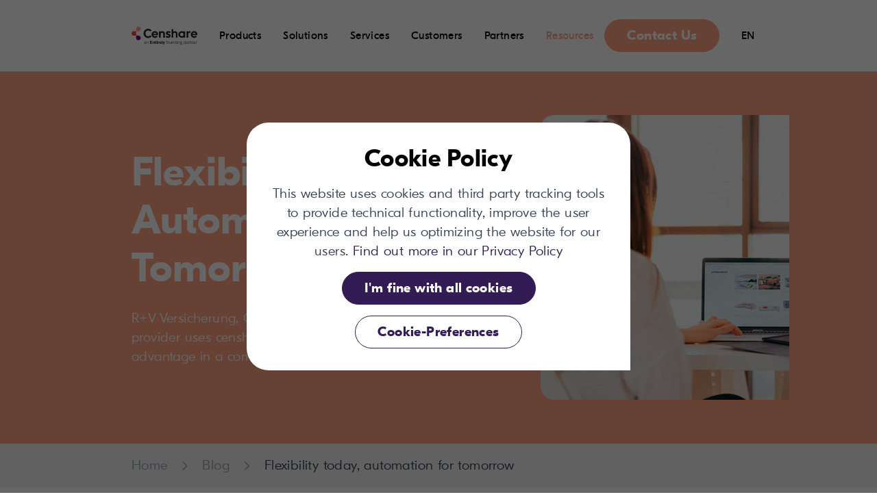

--- FILE ---
content_type: text/html; charset=utf-8
request_url: https://www.censhare.com/en/blog/flexibility-today-automation-tomorrow
body_size: 25014
content:
<!DOCTYPE html><html lang="en"><head>
    <meta charset="utf-8">
    <title>Flexibility Today, Automation For Tomorrow</title>
    <base href="/">
    <meta name="viewport" content="width=device-width, initial-scale=1">
    <meta name="description" content="R+V Versicherung, Germany’s second largest insurance provider uses censhare to ensure it maintains its competitive advantage">
    <meta http-equiv="X-UA-Compatible" content="IE=EmulateIE11">
    <meta name="google-site-verification" content="_UeebpZWJ-NFnFdTpLwB3E_GO1WltfjgbRjnak2Yifk">

    <link rel="apple-touch-icon" sizes="180x180" href="apple-touch-icon.png">
    <link rel="icon" type="image/svg+xml" href="favicon.svg">
    <link rel="icon" type="image/png" sizes="32x32" href="favicon-32x32.png">
    <link rel="icon" type="image/png" sizes="16x16" href="favicon-16x16.png">
    <link rel="manifest" href="site.webmanifest" crossorigin="use-credentials">
    <meta name="msapplication-TileColor" content="#e8ecfe">
    <meta name="theme-color" content="#e8ecfe">

    <link rel="preload" href="/assets/fonts/gt-eesti-display-bold-webfont.woff2" as="font" type="font/woff2" crossorigin="anonymous">
    <link rel="preload" href="/assets/fonts/gt-eesti-display-light-webfont.woff2" as="font" type="font/woff2" crossorigin="anonymous">
    <link rel="preload" href="/assets/fonts/gt-eesti-display-regular-webfont.woff2" as="font" type="font/woff2" crossorigin="anonymous">
  <style>html{line-height:1.15;-webkit-text-size-adjust:100%}body{margin:0}main{display:block}h1{font-size:2em;margin:.67em 0}a{background-color:transparent}strong{font-weight:bolder}img{border-style:none}button{font-family:inherit;font-size:100%;line-height:1.15;margin:0}button{overflow:visible}button{text-transform:none}button{-webkit-appearance:button}button::-moz-focus-inner{border-style:none;padding:0}button:-moz-focusring{outline:1px dotted ButtonText}figure,h1,h2,h3,h5,p{margin:0}button{background-color:transparent;background-image:none}button:focus{outline:1px dotted;outline:5px auto -webkit-focus-ring-color}ol,ul{margin:0;padding:0}ol,ul{list-style:none}html{font-family:GT Eesti Display,system-ui,-apple-system,BlinkMacSystemFont,Segoe UI,Roboto,Helvetica Neue,Arial,Noto Sans,sans-serif,Apple Color Emoji,Segoe UI Emoji,Segoe UI Symbol,Noto Color Emoji;line-height:1.5}*,:after,:before{box-sizing:border-box;border:0 solid #d1d5db}img{border-style:solid}button{cursor:pointer}h1,h2,h3,h5{font-size:inherit;font-weight:inherit}a{color:inherit;text-decoration:inherit}button{padding:0;line-height:inherit;color:inherit}img,svg{display:block;vertical-align:middle}img{max-width:100%;height:auto}@font-face{font-family:GT Eesti Display;src:url(/assets/fonts/gt-eesti-display-light-webfont.woff2) format("woff2"),url(/assets/fonts/gt-eesti-display-light-webfont.woff) format("woff");font-weight:300;font-style:normal;font-display:swap}@font-face{font-family:GT Eesti Display;src:url(/assets/fonts/gt-eesti-display-regular-webfont.woff2) format("woff2"),url(/assets/fonts/gt-eesti-display-regular-webfont.woff) format("woff");font-weight:400;font-style:normal;font-display:swap}@font-face{font-family:GT Eesti Display;src:url(/assets/fonts/gt-eesti-display-bold-webfont.woff2) format("woff2"),url(/assets/fonts/gt-eesti-display-bold-webfont.woff) format("woff");font-weight:700;font-style:normal;font-display:swap}.prose{color:#4a5568;max-width:62.5rem}.prose a{color:#1a202c;text-decoration:underline;margin:0}.prose strong{color:inherit;font-weight:500}.prose{font-size:1rem;line-height:1.75}.prose p{margin-top:0;margin-bottom:1rem;color:#374151;font-weight:300;font-size:1rem;line-height:1.375rem;letter-spacing:.4px;white-space:pre-line;overflow-wrap:break-word}.prose>:first-child{margin-top:0}.prose>:last-child{margin-bottom:0}.prose{margin:auto}.prose p:last-child{margin-bottom:0}.prose>ul[cs-bullet-list]{margin-top:1rem;margin-bottom:1rem}.prose-sm{font-size:.875rem;line-height:1.7142857}.prose-sm p{margin-top:0;margin-bottom:1rem;font-size:1rem;line-height:1.375rem;letter-spacing:.4px;white-space:pre-line;overflow-wrap:break-word}.prose-sm>:first-child{margin-top:0}.prose-sm>:last-child{margin-bottom:0}.prose-sm>ul[cs-bullet-list]{margin-top:1rem;margin-bottom:1rem}.container{margin-left:auto;margin-right:auto;max-width:22.5rem;min-width:22.5rem;padding:2rem}.container-x{margin:0 auto;min-width:22.5rem;padding:0 calc((100% - 22.5rem) / 2 + 2rem)}.container-y{padding:2rem 0}.content{margin-left:auto;margin-right:auto;max-width:22.5rem}@media (min-width:40rem){.container{max-width:40rem;padding:4rem 2rem}.container-x{padding:0 calc((100% - 40rem) / 2 + 2rem)}.container-y{padding:4rem 0}.content{max-width:40rem}}@media (min-width:64rem){.container{max-width:64rem;padding:4rem}.container-x{padding:0 calc((100% - 64rem) / 2 + 4rem)}.container-y{padding:4rem 0}.content{max-width:50rem}}@media (min-width:90rem){.container{max-width:90rem;padding:8rem}.container-x{padding:0 calc((100% - 90rem) / 2 + 8rem)}.container-y{padding:8rem 0}}.small-profile-1-1{aspect-ratio:1/1;width:50px;object-fit:contain}.xs-content-4-3{aspect-ratio:4/3;width:296px;object-fit:contain}.md-content-2col-1-1{aspect-ratio:1/1;width:416px;object-fit:contain}.large-logo-1-1-bounding{aspect-ratio:1/bounding;width:160px;object-fit:contain}.text-headline-1{font-weight:700;font-size:2.25rem;line-height:2.625rem;white-space:pre-line;overflow-wrap:break-word;margin-top:0;margin-bottom:1rem}.text-headline-2{font-size:1.875rem;line-height:2.25rem}.text-headline-2{font-weight:700;letter-spacing:.3px;white-space:pre-line;overflow-wrap:break-word;margin-top:0;margin-bottom:1rem}.text-headline-4{font-size:1.25rem;line-height:1.75rem;letter-spacing:.4px}.text-headline-4,.text-headline-5{font-weight:700;white-space:pre-line;overflow-wrap:break-word;margin-top:0;margin-bottom:1rem}.text-headline-5{font-size:1.125rem;line-height:1.5rem;letter-spacing:.2px}.text-body{font-size:1rem;line-height:1.375rem;letter-spacing:.4px;margin-top:0;margin-bottom:1rem}.text-body,.text-small{font-weight:300;white-space:pre-line;overflow-wrap:break-word;color:#374151}.text-small{font-size:.875rem;line-height:1.25rem;letter-spacing:.2px}.text-button{font-size:1rem;line-height:1.375rem;letter-spacing:.4px;white-space:pre-line;overflow-wrap:break-word;margin-top:0;margin-bottom:1rem;font-weight:700;font-family:GT Eesti Display,system-ui,-apple-system,BlinkMacSystemFont,Segoe UI,Roboto,Helvetica Neue,Arial,Noto Sans,sans-serif,Apple Color Emoji,Segoe UI Emoji,Segoe UI Symbol,Noto Color Emoji;margin-right:1rem}.text-navigation{white-space:pre-line;overflow-wrap:break-word;margin-top:0;margin-bottom:1rem;font-weight:300}.text-navigation{font-size:1rem;line-height:1.375rem;letter-spacing:.4px}.text-navigation-main-label{line-height:1.375rem;margin-bottom:0}.text-navigation-main,.text-navigation-main-label{font-size:1rem;letter-spacing:.4px;white-space:pre-line;overflow-wrap:break-word;margin-top:0}.text-navigation-main{line-height:1.25rem;margin-bottom:1rem;font-weight:700}@media (min-width:40rem){.text-headline-1{font-size:3rem;line-height:3.5rem}.text-headline-1,.text-headline-2{white-space:pre-line;overflow-wrap:break-word;margin-top:0;margin-bottom:1rem}.text-headline-2{font-size:2.25rem;line-height:2.625rem}.text-headline-4{letter-spacing:.3px;white-space:pre-line;overflow-wrap:break-word;margin-top:0;margin-bottom:1rem}.text-headline-4{font-size:1.5rem;line-height:1.75rem}.text-headline-5{font-size:1.25rem;line-height:1.75rem}.text-body,.text-headline-5{letter-spacing:.4px;white-space:pre-line;overflow-wrap:break-word;margin-top:0;margin-bottom:1rem}.text-body{font-size:1rem;line-height:1.375rem}.text-small{font-size:.875rem;line-height:1.25rem;letter-spacing:.2px}.text-button,.text-small{white-space:pre-line;overflow-wrap:break-word}.text-button{font-size:1.25rem;line-height:1.75rem;letter-spacing:.4px;margin-top:0;margin-bottom:1rem}}@media (min-width:64rem){.text-headline-1{font-size:3.75rem;line-height:4.375rem;white-space:pre-line;overflow-wrap:break-word;margin-top:0;margin-bottom:1.5rem}.text-headline-2{font-size:3rem;line-height:3.5rem}.text-headline-2{white-space:pre-line;overflow-wrap:break-word;margin-top:0;margin-bottom:1rem}.text-headline-4{font-size:1.875rem;line-height:2.25rem}.text-headline-4,.text-headline-5{letter-spacing:.3px;white-space:pre-line;overflow-wrap:break-word;margin-top:0;margin-bottom:1rem}.text-headline-5{font-size:1.5rem;line-height:1.75rem}.text-body{font-size:1.25rem;line-height:1.75rem}.text-body,.text-small{letter-spacing:.4px;white-space:pre-line;overflow-wrap:break-word;margin-top:0;margin-bottom:1rem}.text-small{font-size:1rem;line-height:1.375rem}.text-navigation-main{white-space:pre-line;overflow-wrap:break-word;margin-top:0;margin-bottom:1rem}.text-navigation-main{font-size:1.25rem;line-height:1.625rem;letter-spacing:.4px;font-weight:700}}@media (min-width:90rem){.text-navigation-main-label{font-size:1.125rem;line-height:1.5rem;letter-spacing:.2px;white-space:pre-line;overflow-wrap:break-word;margin-top:0;margin-bottom:0}}.cs-layout .bg-white{--bg-opacity:1;background-color:#fff;background-color:rgba(255,255,255,var(--bg-opacity))}.cs-layout .bg-gray-100{--bg-opacity:1;background-color:#f3f4f6;background-color:rgba(243,244,246,var(--bg-opacity))}.cs-layout .bg-gray-200{--bg-opacity:1;background-color:#e5e7eb;background-color:rgba(229,231,235,var(--bg-opacity))}.cs-layout .bg-grey{--bg-opacity:1;background-color:#f3f4f6;background-color:rgba(243,244,246,var(--bg-opacity))}.cs-layout .bg-blue{--bg-opacity:1;background-color:#331c54;background-color:rgba(51,28,84,var(--bg-opacity))}.cs-layout .bg-blue-dark{--bg-opacity:1;background-color:#1c0f2f;background-color:rgba(28,15,47,var(--bg-opacity))}.cs-layout .bg-red{--bg-opacity:1;background-color:#6b036b;background-color:rgba(107,3,107,var(--bg-opacity))}.cs-layout .bg-yellow{--bg-opacity:1;background-color:#ff4040;background-color:rgba(255,64,64,var(--bg-opacity))}.cs-layout .bg-darkBlue{--bg-opacity:1;background-color:#ffa382;background-color:rgba(255,163,130,var(--bg-opacity))}.cs-layout .hover\:bg-blue-medium:hover{--bg-opacity:1;background-color:#2b1747;background-color:rgba(43,23,71,var(--bg-opacity))}.cs-layout .hover\:bg-darkBlue-medium:hover{--bg-opacity:1;background-color:#fc8051;background-color:rgba(252,128,81,var(--bg-opacity))}.cs-layout .before\:bg-blue:before{--bg-opacity:1;background-color:#331c54;background-color:rgba(51,28,84,var(--bg-opacity))}.cs-layout .border-white{--border-opacity:1;border-color:#fff;border-color:rgba(255,255,255,var(--border-opacity))}.cs-layout .border-gray-200{--border-opacity:1;border-color:#e5e7eb;border-color:rgba(229,231,235,var(--border-opacity))}.cs-layout .border-blue{--border-opacity:1;border-color:#331c54;border-color:rgba(51,28,84,var(--border-opacity))}.cs-layout .border-darkBlue{--border-opacity:1;border-color:#ffa382;border-color:rgba(255,163,130,var(--border-opacity))}.cs-layout .hover\:border-blue-medium:hover{--border-opacity:1;border-color:#2b1747;border-color:rgba(43,23,71,var(--border-opacity))}.cs-layout .hover\:border-darkBlue-medium:hover{--border-opacity:1;border-color:#fc8051;border-color:rgba(252,128,81,var(--border-opacity))}.cs-layout .rounded-small{border-radius:1.25rem}.cs-layout .rounded{border-radius:2rem}.cs-layout .rounded-full{border-radius:9999px}.cs-layout .rounded-r-none{border-top-right-radius:0;border-bottom-right-radius:0}.cs-layout .rounded-t-small{border-top-left-radius:1.25rem;border-top-right-radius:1.25rem}.cs-layout .rounded-b-small{border-bottom-right-radius:1.25rem;border-bottom-left-radius:1.25rem}.cs-layout .rounded-l-small{border-top-left-radius:1.25rem;border-bottom-left-radius:1.25rem}.cs-layout .rounded-b{border-bottom-right-radius:2rem;border-bottom-left-radius:2rem}.cs-layout .rounded-tl-none{border-top-left-radius:0}.cs-layout .rounded-bl-none{border-bottom-left-radius:0}.cs-layout .rounded-tr-large{border-top-right-radius:4rem}.cs-layout .before\:rounded-t-full:before{border-top-left-radius:9999px;border-top-right-radius:9999px}.cs-layout .before\:rounded-bl-full:before{border-bottom-left-radius:9999px}.cs-layout .border{border-width:1px}.cs-layout .border-t{border-top-width:1px}.cs-layout .border-b{border-bottom-width:1px}.cs-layout .cursor-default{cursor:default}.cs-layout .cursor-pointer{cursor:pointer}.cs-layout .disabled\:cursor-not-allowed:disabled{cursor:not-allowed}.cs-layout .block{display:block}.cs-layout .inline-block{display:inline-block}.cs-layout .inline{display:inline}.cs-layout .flex{display:flex}.cs-layout .empty\:hidden:empty,.cs-layout .hidden{display:none}.cs-layout .flex-col{flex-direction:column}.cs-layout .flex-wrap{flex-wrap:wrap}.cs-layout .flex-wrap-reverse{flex-wrap:wrap-reverse}.cs-layout .flex-no-wrap{flex-wrap:nowrap}.cs-layout .items-start{align-items:flex-start}.cs-layout .items-center{align-items:center}.cs-layout .items-baseline{align-items:baseline}.cs-layout .self-center{align-self:center}.cs-layout .justify-end{justify-content:flex-end}.cs-layout .justify-center{justify-content:center}.cs-layout .justify-between{justify-content:space-between}.cs-layout .flex-1{flex:1 1 0%}.cs-layout .flex-auto{flex:1 1 auto}.cs-layout .flex-none{flex:none}.cs-layout .order-last{order:9999}.cs-layout .font-medium{font-weight:500}.cs-layout .font-bold{font-weight:700}.cs-layout .h-4{height:1rem}.cs-layout .h-10{height:2.5rem}.cs-layout .h-11{height:2.75rem}.cs-layout .h-16{height:4rem}.cs-layout .h-20{height:5rem}.cs-layout .h-40{height:10rem}.cs-layout .h-full{height:100%}.cs-layout .before\:h-3:before{height:.75rem}.cs-layout .leading-button{line-height:1.625rem}.cs-layout .m-0{margin:0}.cs-layout .m-8{margin:2rem}.cs-layout .-m-2{margin:-.5rem}.cs-layout .my-0{margin-top:0;margin-bottom:0}.cs-layout .my-2{margin-top:.5rem;margin-bottom:.5rem}.cs-layout .my-8{margin-top:2rem;margin-bottom:2rem}.cs-layout .mx-auto{margin-left:auto;margin-right:auto}.cs-layout .-mx-4{margin-left:-1rem;margin-right:-1rem}.cs-layout .mb-0{margin-bottom:0}.cs-layout .mr-1{margin-right:.25rem}.cs-layout .mb-1{margin-bottom:.25rem}.cs-layout .mb-2{margin-bottom:.5rem}.cs-layout .mb-3{margin-bottom:.75rem}.cs-layout .mr-4{margin-right:1rem}.cs-layout .mb-4{margin-bottom:1rem}.cs-layout .ml-4{margin-left:1rem}.cs-layout .mt-8{margin-top:2rem}.cs-layout .mb-8{margin-bottom:2rem}.cs-layout .ml-8{margin-left:2rem}.cs-layout .-mt-1{margin-top:-.25rem}.cs-layout .-mb-2{margin-bottom:-.5rem}.cs-layout .-mr-4{margin-right:-1rem}.cs-layout .-mb-4{margin-bottom:-1rem}.cs-layout .-mt-px{margin-top:-1px}.cs-layout .mt-main-mobile{margin-top:3.875rem}.cs-layout .first\:mt-0:first-child{margin-top:0}.cs-layout .first\:-mt-8:first-child{margin-top:-2rem}.cs-layout .last\:mb-0:last-child{margin-bottom:0}.cs-layout .max-w-sm{max-width:24rem}.cs-layout .max-w-xl{max-width:36rem}.cs-layout .max-w-screen-md{max-width:64rem}.cs-layout .min-h-screen{min-height:100vh}.cs-layout .object-contain{object-fit:contain}.cs-layout .object-cover{object-fit:cover}.cs-layout .outline-none{outline:none;outline-offset:0}.cs-layout .overflow-hidden{overflow:hidden}.cs-layout .p-4{padding:1rem}.cs-layout .p-8{padding:2rem}.cs-layout .py-0{padding-top:0;padding-bottom:0}.cs-layout .px-0{padding-left:0;padding-right:0}.cs-layout .py-1{padding-top:.25rem;padding-bottom:.25rem}.cs-layout .py-2{padding-top:.5rem;padding-bottom:.5rem}.cs-layout .px-3{padding-left:.75rem;padding-right:.75rem}.cs-layout .px-4{padding-left:1rem;padding-right:1rem}.cs-layout .py-8{padding-top:2rem;padding-bottom:2rem}.cs-layout .px-8{padding-left:2rem;padding-right:2rem}.cs-layout .py-16{padding-top:4rem;padding-bottom:4rem}.cs-layout .py-0\.5{padding-top:.125rem;padding-bottom:.125rem}.cs-layout .py-1\.5{padding-top:.375rem;padding-bottom:.375rem}.cs-layout .pt-0{padding-top:0}.cs-layout .pb-0{padding-bottom:0}.cs-layout .pr-2{padding-right:.5rem}.cs-layout .pt-4{padding-top:1rem}.cs-layout .pr-4{padding-right:1rem}.cs-layout .pb-4{padding-bottom:1rem}.cs-layout .pl-4{padding-left:1rem}.cs-layout .pl-5{padding-left:1.25rem}.cs-layout .pt-6{padding-top:1.5rem}.cs-layout .pl-6{padding-left:1.5rem}.cs-layout .pt-8{padding-top:2rem}.cs-layout .pb-8{padding-bottom:2rem}.cs-layout .pl-8{padding-left:2rem}.cs-layout .pt-11{padding-top:2.75rem}.cs-layout .pb-12{padding-bottom:3rem}.cs-layout .pt-16{padding-top:4rem}.cs-layout .pointer-events-none{pointer-events:none}.cs-layout .pointer-events-auto{pointer-events:auto}.cs-layout .fixed{position:fixed}.cs-layout .absolute{position:absolute}.cs-layout .relative{position:relative}.cs-layout .sticky{position:sticky}.cs-layout .before\:absolute:before{position:absolute}.cs-layout .inset-x-0{right:0;left:0}.cs-layout .top-0{top:0}.cs-layout .right-0{right:0}.cs-layout .left-0{left:0}.cs-layout .bottom-8{bottom:2rem}.cs-layout .top-16{top:4rem}.cs-layout .top-full{top:100%}.cs-layout .before\:left-0:before{left:0}.cs-layout .before\:top-1:before{top:.25rem}.cs-layout .hover\:shadow-lg:hover,.cs-layout .shadow-lg{box-shadow:0 10px 15px -3px rgba(0,0,0,.1),0 4px 6px -2px rgba(0,0,0,.05)}.cs-layout .text-left{text-align:left}.cs-layout .text-center{text-align:center}.cs-layout .text-black{--text-opacity:1;color:#000;color:rgba(0,0,0,var(--text-opacity))}.cs-layout .text-white{--text-opacity:1;color:#fff;color:rgba(255,255,255,var(--text-opacity))}.cs-layout .text-gray-400{--text-opacity:1;color:#9ca3af;color:rgba(156,163,175,var(--text-opacity))}.cs-layout .text-gray-500{--text-opacity:1;color:#6b7280;color:rgba(107,114,128,var(--text-opacity))}.cs-layout .text-gray-700{--text-opacity:1;color:#374151;color:rgba(55,65,81,var(--text-opacity))}.cs-layout .text-gray-900{--text-opacity:1;color:#111827;color:rgba(17,24,39,var(--text-opacity))}.cs-layout .text-grey-dark{--text-opacity:1;color:#9ca3af;color:rgba(156,163,175,var(--text-opacity))}.cs-layout .text-blue{--text-opacity:1;color:#331c54;color:rgba(51,28,84,var(--text-opacity))}.cs-layout .text-darkBlue{--text-opacity:1;color:#ffa382;color:rgba(255,163,130,var(--text-opacity))}.cs-layout .hover\:text-blue:hover{--text-opacity:1;color:#331c54;color:rgba(51,28,84,var(--text-opacity))}.cs-layout .hover\:text-blue-medium:hover{--text-opacity:1;color:#2b1747;color:rgba(43,23,71,var(--text-opacity))}.cs-layout .hover\:text-darkBlue:hover{--text-opacity:1;color:#ffa382;color:rgba(255,163,130,var(--text-opacity))}.cs-layout .group:hover .group-hover\:text-blue{--text-opacity:1;color:#331c54;color:rgba(51,28,84,var(--text-opacity))}.cs-layout .group:hover .group-hover\:text-darkBlue{--text-opacity:1;color:#ffa382;color:rgba(255,163,130,var(--text-opacity))}.cs-layout .group-2:hover .group-2-hover\:text-darkBlue{--text-opacity:1;color:#ffa382;color:rgba(255,163,130,var(--text-opacity))}.cs-layout .disabled\:text-gray-500:disabled{--text-opacity:1;color:#6b7280;color:rgba(107,114,128,var(--text-opacity))}.cs-layout .not-italic{font-style:normal}.cs-layout .no-underline{text-decoration:none}.cs-layout .align-top{vertical-align:top}.cs-layout .invisible{visibility:hidden}.cs-layout .whitespace-normal{white-space:normal}.cs-layout .whitespace-no-wrap{white-space:nowrap}.cs-layout .truncate{overflow:hidden;text-overflow:ellipsis;white-space:nowrap}.cs-layout .w-4{width:1rem}.cs-layout .w-16{width:4rem}.cs-layout .w-32{width:8rem}.cs-layout .w-40{width:10rem}.cs-layout .w-60{width:15rem}.cs-layout .w-64{width:16rem}.cs-layout .w-1\/2{width:50%}.cs-layout .w-full{width:100%}.cs-layout .before\:w-3:before{width:.75rem}.cs-layout .z-20{z-index:20}.cs-layout .z-30{z-index:30}.cs-layout .z-n1{z-index:-1}.cs-layout .z-n2{z-index:-2}.cs-layout .transform{--transform-translate-x:0;--transform-translate-y:0;--transform-rotate:0;--transform-skew-x:0;--transform-skew-y:0;--transform-scale-x:1;--transform-scale-y:1;transform:translateX(var(--transform-translate-x)) translateY(var(--transform-translate-y)) rotate(var(--transform-rotate)) skewX(var(--transform-skew-x)) skewY(var(--transform-skew-y)) scaleX(var(--transform-scale-x)) scaleY(var(--transform-scale-y))}@media (prefers-reduced-motion:reduce){.cs-layout .motion-reduce\:transform-none{transform:none}}.cs-layout .group-2:hover .group-2-hover\:scale-105{--transform-scale-x:1.05;--transform-scale-y:1.05}.cs-layout .translate-y-0{--transform-translate-y:0px}.cs-layout .-translate-y-full{--transform-translate-y:-100%}.cs-layout .transition-all{transition-property:all}.cs-layout .transition-colors{transition-property:background-color,border-color,color,fill,stroke}.cs-layout .transition-shadow{transition-property:box-shadow}.cs-layout .transition-transform{transition-property:transform}.cs-layout .transition-text{transition-property:color,font-size,padding}@media (prefers-reduced-motion:reduce){.cs-layout .motion-reduce\:transition-none{transition-property:none}}.cs-layout .ease-linear{transition-timing-function:linear}.cs-layout .ease-in-out{transition-timing-function:cubic-bezier(.4,0,.2,1)}.cs-layout .duration-75{transition-duration:75ms}.cs-layout .duration-200,.cs-layout .group:hover .group-hover\:duration-200{transition-duration:.2s}.cs-layout .focus-visible\:shadow-outline-blue-dark:focus-visible{box-shadow:0 0 0 .125rem #1c0f2f;outline:none;transition-duration:0ms}.cs-layout .focus-visible\:shadow-outline-darkBlue:focus-visible{box-shadow:0 0 0 .125rem #331c54;outline:none;transition-duration:0ms}.cs-layout .focus-visible\:shadow-outline-darkBlue-dark:focus-visible{box-shadow:0 0 0 .125rem #331c54;outline:none;transition-duration:0ms}.before\:content:before,.content{content:""}*{-webkit-font-smoothing:antialiased;-moz-osx-font-smoothing:grayscale}body,html{overscroll-behavior-x:none}.preload *{transition:none!important}.cs-widget{display:block}.prose a[csanchor],.text-body a[csanchor]{font-size:inherit;font-weight:inherit}.cs-widget.bg-white+.cs-widget.bg-white{border-top-width:2px;border-top-color:#f3f4f6}.cs-widget.cs-widget-nospace+.cs-widget.bg-white{border-top-width:0}@media (min-width:40rem){.cs-widget-nospace+.cs-widget.container,.cs-widget-nospace+.cs-widget.container-y{padding-top:2rem}}@media (min-width:64rem){.cs-widget-nospace+.cs-widget.container,.cs-widget-nospace+.cs-widget.container-y{padding-top:4rem}}@media (min-width:90rem){.cs-widget-nospace+.cs-widget.container,.cs-widget-nospace+.cs-widget.container-y{padding-bottom:8rem}}.cs-widget-nospace.cs-widget.container-y{padding-bottom:0}body{overflow-y:scroll}*{scrollbar-width:thin;scrollbar-color:#9ca3af transparent}@media (min-width:40rem){.sm\:large-profile-1-1{aspect-ratio:1/1;width:100px;object-fit:contain}.sm\:sm-content-16-9{aspect-ratio:16/9;width:576px;object-fit:contain}.sm\:md-content-2col-1-1{aspect-ratio:1/1;width:416px;object-fit:contain}.cs-layout .sm\:inline-block{display:inline-block}.cs-layout .sm\:inline{display:inline}.cs-layout .sm\:flex{display:flex}.cs-layout .sm\:hidden{display:none}.cs-layout .sm\:items-center{align-items:center}.cs-layout .sm\:justify-end{justify-content:flex-end}.cs-layout .sm\:h-full{height:100%}.cs-layout .sm\:mr-0{margin-right:0}.cs-layout .sm\:mb-0{margin-bottom:0}.cs-layout .sm\:mb-8{margin-bottom:2rem}.cs-layout .sm\:py-2{padding-top:.5rem;padding-bottom:.5rem}.cs-layout .sm\:px-4{padding-left:1rem;padding-right:1rem}.cs-layout .sm\:px-8{padding-left:2rem;padding-right:2rem}.cs-layout .sm\:py-16{padding-top:4rem;padding-bottom:4rem}.cs-layout .sm\:py-2\.5{padding-top:.625rem;padding-bottom:.625rem}.cs-layout .sm\:pb-8{padding-bottom:2rem}.cs-layout .sm\:pl-8{padding-left:2rem}.cs-layout .sm\:static{position:static}.cs-layout .sm\:relative{position:relative}.cs-layout .sm\:text-left{text-align:left}.cs-layout .sm\:whitespace-no-wrap{white-space:nowrap}.cs-layout .sm\:w-24{width:6rem}.cs-layout .sm\:w-auto{width:auto}}@media (min-width:64rem){.md\:prose-md p{font-size:1.25rem;line-height:1.75rem;letter-spacing:.4px;white-space:pre-line;overflow-wrap:break-word;margin-top:0;margin-bottom:1rem}.md\:prose-md>ul[cs-bullet-list]{margin-top:1rem;margin-bottom:1rem}.md\:large-profile-1-1{aspect-ratio:1/1;width:100px;object-fit:contain}.md\:sm-full-16-9{aspect-ratio:16/9;width:640px;object-fit:contain}.md\:md-content-2col-1-1{aspect-ratio:1/1;width:416px;object-fit:contain}.md\:lg-content-21-5{aspect-ratio:21/5;width:1184px;object-fit:contain}.cs-layout .md\:bg-transparent{background-color:transparent}.cs-layout .md\:rounded-none{border-radius:0}.cs-layout .md\:block{display:block}.cs-layout .md\:inline-block{display:inline-block}.cs-layout .md\:flex{display:flex}.cs-layout .md\:hidden{display:none}.cs-layout .md\:flex-wrap{flex-wrap:wrap}.cs-layout .md\:items-start{align-items:flex-start}.cs-layout .md\:items-center{align-items:center}.cs-layout .md\:justify-start{justify-content:flex-start}.cs-layout .md\:justify-end{justify-content:flex-end}.cs-layout .md\:justify-between{justify-content:space-between}.cs-layout .md\:order-last{order:9999}.cs-layout .md\:order-none{order:0}.cs-layout .md\:font-bold{font-weight:700}.cs-layout .md\:h-16{height:4rem}.cs-layout .md\:h-26{height:6.5rem}.cs-layout .md\:h-auto{height:auto}.cs-layout .md\:h-full{height:100%}.cs-layout .md\:mb-0{margin-bottom:0}.cs-layout .md\:mb-1{margin-bottom:.25rem}.cs-layout .md\:mb-2{margin-bottom:.5rem}.cs-layout .md\:mr-8{margin-right:2rem}.cs-layout .md\:mt-16{margin-top:4rem}.cs-layout .md\:mb-16{margin-bottom:4rem}.cs-layout .md\:-mb-4{margin-bottom:-1rem}.cs-layout .md\:-mb-16{margin-bottom:-4rem}.cs-layout .md\:-mr-32{margin-right:-8rem}.cs-layout .md\:-mt-2\.5{margin-top:-.625rem}.cs-layout .md\:mt-main-desktop{margin-top:6.5rem}.cs-layout .md\:max-w-none{max-width:none}.cs-layout .md\:min-w-24{min-width:6rem}.cs-layout .md\:p-0{padding:0}.cs-layout .md\:px-0{padding-left:0;padding-right:0}.cs-layout .md\:px-8{padding-left:2rem;padding-right:2rem}.cs-layout .md\:py-2\.5{padding-top:.625rem;padding-bottom:.625rem}.cs-layout .md\:pb-0{padding-bottom:0}.cs-layout .md\:pb-4{padding-bottom:1rem}.cs-layout .md\:pl-4{padding-left:1rem}.cs-layout .md\:pt-6{padding-top:1.5rem}.cs-layout .md\:pl-6{padding-left:1.5rem}.cs-layout .md\:pl-7{padding-left:1.75rem}.cs-layout .md\:pr-8{padding-right:2rem}.cs-layout .md\:pt-16{padding-top:4rem}.cs-layout .md\:pr-16{padding-right:4rem}.cs-layout .md\:pb-16{padding-bottom:4rem}.cs-layout .md\:absolute{position:absolute}.cs-layout .md\:inset-0{top:0;right:0;bottom:0;left:0}.cs-layout .md\:before\:top-1\.5:before{top:.375rem}.cs-layout .md\:text-left{text-align:left}.cs-layout .md\:text-center{text-align:center}.cs-layout .md\:w-40{width:10rem}.cs-layout .md\:w-auto{width:auto}.cs-layout .md\:w-1\/3{width:33.333333%}.cs-layout .md\:w-2\/3{width:66.666667%}.cs-layout .md\:w-1\/4{width:25%}.cs-layout .md\:w-3\/4{width:75%}}@media (min-width:90rem){.lg\:large-profile-1-1{aspect-ratio:1/1;width:100px;object-fit:contain}.lg\:lg-full-21-5{aspect-ratio:21/5;width:2880px;object-fit:contain}.lg\:lg-content-66-16-9{aspect-ratio:16/9;width:768px;object-fit:contain}.cs-layout .lg\:-ml-40{margin-left:-10rem}.cs-layout .lg\:-mr-72{margin-right:-18rem}.cs-layout .lg\:max-w-screen-lg{max-width:90rem}.cs-layout .lg\:min-h-720{min-height:45rem}.cs-layout .lg\:min-w-40{min-width:10rem}.cs-layout .lg\:p-2\.5{padding:.625rem}.cs-layout .lg\:px-8{padding-left:2rem;padding-right:2rem}.cs-layout .lg\:px-32{padding-left:8rem;padding-right:8rem}.cs-layout .lg\:pr-8{padding-right:2rem}.cs-layout .lg\:pb-24{padding-bottom:6rem}.cs-layout .lg\:pr-64{padding-right:16rem}}.svg-inline--fa,svg:not(:root).svg-inline--fa{overflow:visible}.svg-inline--fa{display:inline-block;font-size:inherit;height:1em;vertical-align:-.125em}.svg-inline--fa.fa-lg{vertical-align:-.225em}.svg-inline--fa.fa-w-8{width:.5em}.svg-inline--fa.fa-w-14{width:.875em}.svg-inline--fa.fa-w-16{width:1em}.svg-inline--fa.fa-w-18{width:1.125em}.svg-inline--fa.fa-fw{width:1.25em}.fa-lg{font-size:1.33333em;line-height:.75em;vertical-align:-.0667em}.fa-xs{font-size:.75em}.fa-sm{font-size:.875em}.fa-2x{font-size:2em}.fa-fw{text-align:center;width:1.25em}</style><link rel="stylesheet" href="styles.edc0fb91b20db26f0823.css" media="print" onload="this.media='all'"><noscript><link rel="stylesheet" href="styles.edc0fb91b20db26f0823.css"></noscript><link rel="canonical" href="https://www.censhare.com/en/blog/flexibility-today-automation-tomorrow"><link rel="alternate" hreflang="de" href="https://www.censhare.com/de/blog/flexibilitaet-heute-automation-morgen"><link rel="alternate" hreflang="en" href="https://www.censhare.com/en/blog/flexibility-today-automation-tomorrow"><link rel="alternate" hreflang="x-default" href="https://www.censhare.com/en/blog/flexibility-today-automation-tomorrow"><meta property="og:description" content="R+V Versicherung, Germany’s second largest insurance provider uses censhare to ensure it maintains its competitive advantage"><meta property="og:image" content="https://www.censhare.com/hcms/v3.0/entity/article/141197/media/MTQxOTAwLzAvMEQ1ODE2QjFGNDhGRTQyNzRFRUU2MEZFQ0JDMUQzNkJGMzIzRTU0Ri9lbiwq/full-image-16-9"><meta property="og:image:height" content="666"><meta property="og:image:width" content="1184"><meta property="og:site_name" content="Censhare GmbH"><meta property="og:title" content="Flexibility Today, Automation For Tomorrow"><meta property="og:type" content="website"><meta property="og:url" content="https://www.censhare.com/en/blog/flexibility-today-automation-tomorrow"><meta name="twitter:card" content="summary_large_image"><meta name="twitter:description" content="R+V Versicherung, Germany’s second largest insurance provider uses censhare to ensure it maintains its competitive advantage"><meta name="twitter:title" content="Flexibility Today, Automation For Tomorrow"><meta name="twitter:url" content="https://www.censhare.com/en/blog/flexibility-today-automation-tomorrow"><style ng-transition="serverApp">.burger-button[_ngcontent-sc34]{width:27px}.burger-button[_ngcontent-sc34]:before, .burger-button[_ngcontent-sc34]:after, .burger-button[_ngcontent-sc34]   div[_ngcontent-sc34]{content:"";background-color:currentColor;display:block;margin-top:.25rem;margin-bottom:.25rem;transition-duration:.2s;height:.125rem;border-radius:3px}.burger-button.is-open[_ngcontent-sc34]:before{transform:translateY(6px) rotate(135deg)}.burger-button.is-open[_ngcontent-sc34]:after{transform:translateY(-6px) rotate(-135deg)}.burger-button.is-open[_ngcontent-sc34]   div[_ngcontent-sc34]{transform:scale(0)}.logo-small[_ngcontent-sc34]{width:88px}.main-nav.md\:h-16[_ngcontent-sc34]{height:4rem}.navigation[_ngcontent-sc34]:before{content:"";--bg-opacity: 1;background-color:#fff;background-color:rgba(255,255,255,var(--bg-opacity));opacity:0;position:fixed;top:0px;right:0px;bottom:0px;left:0px;z-index:-2;pointer-events:none;transition-property:opacity;transition-duration:.2s}.navigation.opened[_ngcontent-sc34]:before{opacity:.15}</style><link rel="preload" href="/form.34ab961b322b31455beb50006923fead.css" as="style" id="fst"><style>@charset "UTF-8";.form-darkBlue{background-color:#331c54}</style><link rel="stylesheet" href="/form.34ab961b322b31455beb50006923fead.css" media="print" onload="this.media='all'"><noscript><link rel="stylesheet" href="/form.34ab961b322b31455beb50006923fead.css"></noscript></head>
  <body>
    <cs-layout id="cs-layout" class="cs-layout preload flex flex-col min-h-full bg-white" ng-version="12.2.15"><!----><header role="banner" class="block fixed top-0 w-full z-30" _nghost-sc34="" cs-header=""><div _ngcontent-sc34="" class="bg-white border-b"><div _ngcontent-sc34="" class="relative flex items-center flex-no-wrap container py-0 max-w-screen-md lg:max-w-screen-lg"><a _ngcontent-sc34="" class="block pr-4 lg:pr-8 rounded focus-visible:shadow-outline-darkBlue-dark" href="/en"><img _ngcontent-sc34="" class="transition-all duration-75 ease-linear h-11 w-32 md:h-16 md:w-40 md:min-w-24 lg:min-w-40" alt="Logo censhare GmbH" src="/assets/image/logo/main-logo.svg"></a><div _ngcontent-sc34="" class="main-nav flex flex-auto justify-end sm:justify-end items-center h-16 md:h-26 transition-all duration-75 ease-linear md:justify-between"><nav _ngcontent-sc34="" class="w-full h-full"><ul _ngcontent-sc34="" class="flex h-full"><li _ngcontent-sc34="" class="navigation flex h-full"><ul _ngcontent-sc34="" class="flex h-full"><li _ngcontent-sc34="" class="group h-full hidden md:flex flex-col justify-center"><span _ngcontent-sc34="" tabindex="0" aria-haspopup="true" class="py-2 px-4 lg:px-8 whitespace-no-wrap rounded transition-text duration-75 ease-linear cursor-default focus-visible:shadow-outline-darkBlue-dark group-hover:text-darkBlue text-navigation-main-label lg:p-2.5"> Products </span><div _ngcontent-sc34="" class="z-n1 text-white absolute top-full left-0 w-full px-0 lg:px-32 overflow-hidden duration-200 ease-in-out pointer-events-none -translate-y-full transform translate-y-0 invisible z-n2"><div _ngcontent-sc34="" class="flex bg-blue px-8 pointer-events-auto rounded-b py-16" aria-label="Products"><div _ngcontent-sc34="" class="w-full md:px-8 md:-mb-4"><h5 _ngcontent-sc34="" class="text-headline-5 mb-0 text-grey-dark">Products</h5><ul _ngcontent-sc34="" class="text-white pt-4 md:pt-6 pr-2 mb-8 md:mb-0" ariahidden="true" ariaexpanded="false"><li _ngcontent-sc34=""><a _ngcontent-sc34="" class="block group-2 focus-visible:shadow-outline-darkBlue" href="/en/entirely-open-martech-ecosystem" target="_self" rel=""><span _ngcontent-sc34="" class="block text-navigation font-medium group-2-hover:text-darkBlue mb-4 md:mb-1"><!----> Entirely - Open Martech Ecosystem <!----></span></a><span _ngcontent-sc34="" class="hidden md:block text-gray-400 mb-3"> The first open Martech ecosytem to enable Tailored Marketing at Scale </span><!----></li><li _ngcontent-sc34=""><a _ngcontent-sc34="" class="block group-2 focus-visible:shadow-outline-darkBlue" href="/en/product-information-management" target="_self" rel=""><span _ngcontent-sc34="" class="block text-navigation font-medium group-2-hover:text-darkBlue mb-4 md:mb-1"><i _ngcontent-sc34="" class="hidden md:inline-block w-4 h-4 mr-1 rounded bg-darkBlue rounded-bl-none"></i><!----> Product Information Management <!----></span></a><span _ngcontent-sc34="" class="hidden md:block text-gray-400 mb-3"> Master product data with a single source of information. </span><!----></li><li _ngcontent-sc34=""><a _ngcontent-sc34="" class="block group-2 focus-visible:shadow-outline-darkBlue" href="/en/digital-asset-management" target="_self" rel=""><span _ngcontent-sc34="" class="block text-navigation font-medium group-2-hover:text-darkBlue mb-4 md:mb-1"><i _ngcontent-sc34="" class="hidden md:inline-block w-4 h-4 mr-1 rounded bg-red rounded-r-none"></i><!----> Digital Asset Management <!----></span></a><span _ngcontent-sc34="" class="hidden md:block text-gray-400 mb-3"> Centralize digital assets to focus on the customers. </span><!----></li><li _ngcontent-sc34=""><a _ngcontent-sc34="" class="block group-2 focus-visible:shadow-outline-darkBlue" href="/en/content-management" target="_self" rel=""><span _ngcontent-sc34="" class="block text-navigation font-medium group-2-hover:text-darkBlue mb-4 md:mb-1"><i _ngcontent-sc34="" class="hidden md:inline-block w-4 h-4 mr-1 rounded bg-yellow rounded-tl-none"></i><!----> Content Management <!----></span></a><span _ngcontent-sc34="" class="hidden md:block text-gray-400 mb-3"> Create media neutral content for any customer experience. </span><!----></li><!----></ul></div><!----><!----><!----><div _ngcontent-sc34="" class="w-full md:px-8 md:-mb-4"><h5 _ngcontent-sc34="" class="text-headline-5 mb-0 text-grey-dark">More</h5><ul _ngcontent-sc34="" class="text-white pt-4 md:pt-6 pr-2 mb-8 md:mb-0" ariahidden="true" ariaexpanded="false"><li _ngcontent-sc34=""><a _ngcontent-sc34="" class="block group-2 focus-visible:shadow-outline-darkBlue" href="/en/censhare-ai" target="_self" rel=""><span _ngcontent-sc34="" class="block text-navigation font-medium group-2-hover:text-darkBlue mb-4 md:mb-2"><!----> Censhare AI <!----></span></a><!----></li><li _ngcontent-sc34=""><a _ngcontent-sc34="" class="block group-2 focus-visible:shadow-outline-darkBlue" href="/en/portal-builder" target="_self" rel=""><span _ngcontent-sc34="" class="block text-navigation font-medium group-2-hover:text-darkBlue mb-4 md:mb-2"><!----> Portal Builder <!----></span></a><!----></li><li _ngcontent-sc34=""><a _ngcontent-sc34="" class="block group-2 focus-visible:shadow-outline-darkBlue" href="/en/digital-backlot" target="_self" rel=""><span _ngcontent-sc34="" class="block text-navigation font-medium group-2-hover:text-darkBlue mb-4 md:mb-2"><!----> Digital Backlot <!----></span></a><!----></li><li _ngcontent-sc34=""><a _ngcontent-sc34="" class="block group-2 focus-visible:shadow-outline-darkBlue" href="/en/modules" target="_self" rel=""><span _ngcontent-sc34="" class="block text-navigation font-medium group-2-hover:text-darkBlue mb-4 md:mb-2"><!----> Modules <!----></span></a><!----></li><li _ngcontent-sc34=""><a _ngcontent-sc34="" class="block group-2 focus-visible:shadow-outline-darkBlue" href="/en/integrations" target="_self" rel=""><span _ngcontent-sc34="" class="block text-navigation font-medium group-2-hover:text-darkBlue mb-4 md:mb-2"><!----> Integrations <!----></span></a><!----></li><li _ngcontent-sc34=""><a _ngcontent-sc34="" class="block group-2 focus-visible:shadow-outline-darkBlue" href="/en/content-hub" target="_self" rel=""><span _ngcontent-sc34="" class="block text-navigation font-medium group-2-hover:text-darkBlue mb-4 md:mb-2"><!----> Content Hub <!----></span></a><!----></li><li _ngcontent-sc34=""><a _ngcontent-sc34="" class="block group-2 focus-visible:shadow-outline-darkBlue" href="/en/Xeditor" target="_self" rel=""><span _ngcontent-sc34="" class="block text-navigation font-medium group-2-hover:text-darkBlue mb-4 md:mb-2"><!----> Xeditor <!----></span></a><!----></li><li _ngcontent-sc34=""><a _ngcontent-sc34="" class="block group-2 focus-visible:shadow-outline-darkBlue" href="/en/dynamic-templating" target="_self" rel=""><span _ngcontent-sc34="" class="block text-navigation font-medium group-2-hover:text-darkBlue mb-4 md:mb-2"><!----> Dynamic Templating <!----></span></a><!----></li><li _ngcontent-sc34=""><a _ngcontent-sc34="" class="block group-2 focus-visible:shadow-outline-darkBlue" href="/en/workflows-and-approvals" target="_self" rel=""><span _ngcontent-sc34="" class="block text-navigation font-medium group-2-hover:text-darkBlue mb-4 md:mb-2"><!----> Workflows and Approvals <!----></span></a><!----></li><li _ngcontent-sc34=""><a _ngcontent-sc34="" class="block group-2 focus-visible:shadow-outline-darkBlue" href="/en/semantic-database" target="_self" rel=""><span _ngcontent-sc34="" class="block text-navigation font-medium group-2-hover:text-darkBlue mb-4 md:mb-2"><!----> Semantic Database <!----></span></a><!----></li><!----></ul></div><!----><!----><!----><!----><!----><!----><!----></div><!----></div></li><li _ngcontent-sc34="" class="group h-full hidden md:flex flex-col justify-center"><span _ngcontent-sc34="" tabindex="0" aria-haspopup="true" class="py-2 px-4 lg:px-8 whitespace-no-wrap rounded transition-text duration-75 ease-linear cursor-default focus-visible:shadow-outline-darkBlue-dark group-hover:text-darkBlue text-navigation-main-label lg:p-2.5"> Solutions </span><div _ngcontent-sc34="" class="z-n1 text-white absolute top-full left-0 w-full px-0 lg:px-32 overflow-hidden duration-200 ease-in-out pointer-events-none -translate-y-full transform translate-y-0 invisible z-n2"><div _ngcontent-sc34="" class="flex bg-blue px-8 pointer-events-auto pt-16 pb-8" aria-label="Solutions"><div _ngcontent-sc34="" class="w-full md:px-8 md:-mb-4"><h5 _ngcontent-sc34="" class="text-headline-5 mb-0 text-grey-dark">Use Case</h5><ul _ngcontent-sc34="" class="text-white pt-4 md:pt-6 pr-2 mb-8 md:mb-0" ariahidden="true" ariaexpanded="false"><li _ngcontent-sc34=""><a _ngcontent-sc34="" class="block group-2 focus-visible:shadow-outline-darkBlue" href="/en/brand-management" target="_self" rel=""><span _ngcontent-sc34="" class="block text-navigation font-medium group-2-hover:text-darkBlue mb-4 md:mb-2"><!----> Brand Management <!----></span></a><!----></li><li _ngcontent-sc34=""><a _ngcontent-sc34="" class="block group-2 focus-visible:shadow-outline-darkBlue" href="/en/print-production-management" target="_self" rel=""><span _ngcontent-sc34="" class="block text-navigation font-medium group-2-hover:text-darkBlue mb-4 md:mb-2"><!----> Print Production Management <!----></span></a><!----></li><li _ngcontent-sc34=""><a _ngcontent-sc34="" class="block group-2 focus-visible:shadow-outline-darkBlue" href="/en/variant-management" target="_self" rel=""><span _ngcontent-sc34="" class="block text-navigation font-medium group-2-hover:text-darkBlue mb-4 md:mb-2"><!----> Variant Management <!----></span></a><!----></li><li _ngcontent-sc34=""><a _ngcontent-sc34="" class="block group-2 focus-visible:shadow-outline-darkBlue" href="/en/translation-and-localization" target="_self" rel=""><span _ngcontent-sc34="" class="block text-navigation font-medium group-2-hover:text-darkBlue mb-4 md:mb-2"><!----> Translation &amp; Localization <!----></span></a><!----></li><li _ngcontent-sc34=""><a _ngcontent-sc34="" class="block group-2 focus-visible:shadow-outline-darkBlue" href="/en/digital-transformation" target="_self" rel=""><span _ngcontent-sc34="" class="block text-navigation font-medium group-2-hover:text-darkBlue mb-4 md:mb-2"><!----> Digital Transformation <!----></span></a><!----></li><li _ngcontent-sc34=""><a _ngcontent-sc34="" class="block group-2 focus-visible:shadow-outline-darkBlue" href="/en/marketing-project-management" target="_self" rel=""><span _ngcontent-sc34="" class="block text-navigation font-medium group-2-hover:text-darkBlue mb-4 md:mb-2"><!----> Marketing Project Management <!----></span></a><!----></li><li _ngcontent-sc34=""><a _ngcontent-sc34="" class="block group-2 focus-visible:shadow-outline-darkBlue" href="/en/archiving-and-preservation" target="_self" rel=""><span _ngcontent-sc34="" class="block text-navigation font-medium group-2-hover:text-darkBlue mb-4 md:mb-2"><!----> Archiving &amp; Preservation <!----></span></a><!----></li><!----></ul></div><!----><!----><!----><div _ngcontent-sc34="" class="w-full md:px-8 md:-mb-4"><h5 _ngcontent-sc34="" class="text-headline-5 mb-0 text-grey-dark">Industry</h5><ul _ngcontent-sc34="" class="text-white pt-4 md:pt-6 pr-2 mb-8 md:mb-0" ariahidden="true" ariaexpanded="false"><li _ngcontent-sc34=""><a _ngcontent-sc34="" class="block group-2 focus-visible:shadow-outline-darkBlue" href="/en/manufacturing" target="_self" rel=""><span _ngcontent-sc34="" class="block text-navigation font-medium group-2-hover:text-darkBlue mb-4 md:mb-1"><!----> Manufacturers <!----></span></a><span _ngcontent-sc34="" class="hidden md:block text-gray-400 mb-3"> Deliver flawless customer experiences at scale. </span><!----></li><li _ngcontent-sc34=""><a _ngcontent-sc34="" class="block group-2 focus-visible:shadow-outline-darkBlue" href="/en/retail" target="_self" rel=""><span _ngcontent-sc34="" class="block text-navigation font-medium group-2-hover:text-darkBlue mb-4 md:mb-1"><!----> Retail &amp; CPG <!----></span></a><span _ngcontent-sc34="" class="hidden md:block text-gray-400 mb-3"> Build campaigns and programs faster, for less. </span><!----></li><li _ngcontent-sc34=""><a _ngcontent-sc34="" class="block group-2 focus-visible:shadow-outline-darkBlue" href="/en/banking-and-insurance" target="_self" rel=""><span _ngcontent-sc34="" class="block text-navigation font-medium group-2-hover:text-darkBlue mb-4 md:mb-1"><!----> Banking &amp; Insurance <!----></span></a><span _ngcontent-sc34="" class="hidden md:block text-gray-400 mb-3"> Produce personalized customer information and marketing collaterals. </span><!----></li><li _ngcontent-sc34=""><a _ngcontent-sc34="" class="block group-2 focus-visible:shadow-outline-darkBlue" href="/en/media-and-entertainment" target="_self" rel=""><span _ngcontent-sc34="" class="block text-navigation font-medium group-2-hover:text-darkBlue mb-4 md:mb-1"><!----> Media &amp; Entertainment <!----></span></a><span _ngcontent-sc34="" class="hidden md:block text-gray-400 mb-3"> Faster and cost-saving media management. </span><!----></li><!----></ul></div><!----><!----><!----><div _ngcontent-sc34="" class="w-full md:px-8 md:-mb-4"><h5 _ngcontent-sc34="" class="text-headline-5 mb-0 text-grey-dark">Challenge</h5><ul _ngcontent-sc34="" class="text-white pt-4 md:pt-6 pr-2 mb-8 md:mb-0" ariahidden="true" ariaexpanded="false"><li _ngcontent-sc34=""><a _ngcontent-sc34="" class="block group-2 focus-visible:shadow-outline-darkBlue" href="/en/grow-your-business" target="_self" rel=""><span _ngcontent-sc34="" class="block text-navigation font-medium group-2-hover:text-darkBlue mb-4 md:mb-1"><!----> Grow Your Business <!----></span></a><span _ngcontent-sc34="" class="hidden md:block text-gray-400 mb-3"> Master your content for sustainable business growth. </span><!----></li><li _ngcontent-sc34=""><a _ngcontent-sc34="" class="block group-2 focus-visible:shadow-outline-darkBlue" href="/en/provice-stellar-cx" target="_self" rel=""><span _ngcontent-sc34="" class="block text-navigation font-medium group-2-hover:text-darkBlue mb-4 md:mb-1"><!----> Provide Stellar CX <!----></span></a><span _ngcontent-sc34="" class="hidden md:block text-gray-400 mb-3"> Be personal and brand consistent at every touchpoint. </span><!----></li><li _ngcontent-sc34=""><a _ngcontent-sc34="" class="block group-2 focus-visible:shadow-outline-darkBlue" href="/en/support-new-way-of-working" target="_self" rel=""><span _ngcontent-sc34="" class="block text-navigation font-medium group-2-hover:text-darkBlue mb-4 md:mb-1"><!----> Support New Ways of Working <!----></span></a><span _ngcontent-sc34="" class="hidden md:block text-gray-400 mb-3"> Make the digital transformation work for your organization. </span><!----></li><li _ngcontent-sc34=""><a _ngcontent-sc34="" class="block group-2 focus-visible:shadow-outline-darkBlue" href="/en/do-more-with-less" target="_self" rel=""><span _ngcontent-sc34="" class="block text-navigation font-medium group-2-hover:text-darkBlue mb-4 md:mb-1"><!----> Do More with Less <!----></span></a><span _ngcontent-sc34="" class="hidden md:block text-gray-400 mb-3"> Enable faster and simpler working to produce more at high speed. </span><!----></li><!----></ul></div><!----><!----><!----><!----><!----><!----><!----><!----><!----><!----></div><div _ngcontent-sc34="" class="w-full bg-blue-dark p-8 rounded-b text-center pointer-events-auto"><a _ngcontent-sc34="" class="block group-2 text-grey-dark" href="/en/partner-solutions"><h5 _ngcontent-sc34="" class="text-headline-5 mb-0 pb-4 text-white group-2-hover:text-darkBlue">Partner Solutions</h5> Tools and apps from the censhare&nbsp;partner community to extend the scope of censhare. </a></div><!----></div></li><li _ngcontent-sc34="" class="group h-full hidden md:flex flex-col justify-center"><span _ngcontent-sc34="" tabindex="0" aria-haspopup="true" class="py-2 px-4 lg:px-8 whitespace-no-wrap rounded transition-text duration-75 ease-linear cursor-default focus-visible:shadow-outline-darkBlue-dark group-hover:text-darkBlue text-navigation-main-label lg:p-2.5"> Services </span><div _ngcontent-sc34="" class="z-n1 text-white absolute top-full left-0 w-full px-0 lg:px-32 overflow-hidden duration-200 ease-in-out pointer-events-none -translate-y-full transform translate-y-0 invisible z-n2"><div _ngcontent-sc34="" class="flex bg-blue px-8 pointer-events-auto rounded-b py-16" aria-label="Services"><div _ngcontent-sc34="" class="w-full mb-8 md:px-8 md:w-1/3"><ul _ngcontent-sc34="" class="text-navigation whitespace-normal text-white pr-2" ariahidden="true" ariaexpanded="false"><li _ngcontent-sc34=""><a _ngcontent-sc34="" class="block group-2 focus-visible:shadow-outline-darkBlue" href="/en/service-and-support" target="_self" rel=""><span _ngcontent-sc34="" class="block text-navigation font-medium group-2-hover:text-darkBlue mb-4 md:mb-2"> Service &amp; Support <!----></span><!----></a></li><!----></ul></div><ul _ngcontent-sc34="" class="block w-full md:px-8 flex-1 md:-mb-16" ariahidden="true" ariaexpanded="false"><li _ngcontent-sc34=""><a _ngcontent-sc34="" class="flex items-center text-left mb-8 md:mb-16 group-2 focus-visible:shadow-outline-darkBlue" href="/en/service-and-support"><span _ngcontent-sc34="" class="flex-none flex w-40 h-40 justify-center items-center overflow-hidden rounded-small bg-white"><img _ngcontent-sc34="" variant="large-logo-1-1-bounding" class="transition-transform duration-200 ease-in-out transform group-2-hover:scale-105 large-logo-1-1-bounding" loading="lazy" alt="header-services-support.jpg" src="https://www.censhare.com/hcms/v3.0/entity/image/141393/media/MDAxNDEzOTMvMC9BQzUwMjdCN0FDREFBQzA2QTcyNThEQTc2QUQ5OTNFQkMyOUZERUNC/large-logo-1-1-bounding" height="160" width="160"></span><div _ngcontent-sc34="" class="pl-8 text-navigation text-gray-400"><div _ngcontent-sc34="" class="empty:hidden mb-1 text-navigation font-medium text-white group-2-hover:text-darkBlue"> Performing Enhancing Censhare Services  </div> Our professional services teams and partners deliver expert help whenever you need it, from a project’s start to its ongoing maintenance. </div></a></li><!----></ul><!----><!----><!----><!----></div><!----></div></li><li _ngcontent-sc34="" class="group h-full hidden md:flex flex-col justify-center"><span _ngcontent-sc34="" tabindex="0" aria-haspopup="true" class="py-2 px-4 lg:px-8 whitespace-no-wrap rounded transition-text duration-75 ease-linear cursor-default focus-visible:shadow-outline-darkBlue-dark group-hover:text-darkBlue text-navigation-main-label lg:p-2.5"> Customers </span><div _ngcontent-sc34="" class="z-n1 text-white absolute top-full left-0 w-full px-0 lg:px-32 overflow-hidden duration-200 ease-in-out pointer-events-none -translate-y-full transform translate-y-0 invisible z-n2"><div _ngcontent-sc34="" class="flex bg-blue px-8 pointer-events-auto rounded-b py-16" aria-label="Customers"><div _ngcontent-sc34="" class="w-full mb-8 md:px-8 md:w-1/3"><ul _ngcontent-sc34="" class="text-navigation whitespace-normal text-white pr-2" ariahidden="true" ariaexpanded="false"><li _ngcontent-sc34=""><a _ngcontent-sc34="" class="block group-2 focus-visible:shadow-outline-darkBlue" href="/en/all-customers" target="_self" rel=""><span _ngcontent-sc34="" class="block text-navigation font-medium group-2-hover:text-darkBlue mb-4 md:mb-1"> All Customers <!----></span><span _ngcontent-sc34="" class="hidden md:block text-navigation text-gray-400 mb-3"> See how powerhouse brands use censhare to master their content. </span><!----></a></li><!----></ul></div><ul _ngcontent-sc34="" class="block w-full md:px-8 flex-1 md:-mb-16" ariahidden="true" ariaexpanded="false"><li _ngcontent-sc34=""><a _ngcontent-sc34="" class="flex items-center text-left mb-8 md:mb-16 group-2 focus-visible:shadow-outline-darkBlue" href="/en/all-customers/laveba"><span _ngcontent-sc34="" class="flex-none flex w-40 h-40 justify-center items-center overflow-hidden rounded-small bg-white"><img _ngcontent-sc34="" variant="large-logo-1-1-bounding" class="transition-transform duration-200 ease-in-out transform group-2-hover:scale-105 large-logo-1-1-bounding object-contain p-4" loading="lazy" alt="logo_dark.png" src="https://www.censhare.com/hcms/v3.0/entity/image/151614/media/MDAxNTE2MTQvMC81MzVCMjBCMjczQ0JGQzQ4OTNBRTcxNDZBMUM5Q0Q2RkRFRDgzMjdE/large-logo-1-1-bounding" height="160" width="160"></span><div _ngcontent-sc34="" class="pl-8 text-navigation text-gray-400"><div _ngcontent-sc34="" class="empty:hidden mb-1 text-navigation font-medium text-white group-2-hover:text-darkBlue"> State-of-the-Art Marketing Efficiency </div> LAVEBA, Switzerland's premier agricultural and retail cooperative, optimizes marketing efficiency with Censhare's cutting-edge Digital Asset Management (DAM) solution.
 </div></a></li><!----></ul><!----><!----><!----><!----></div><!----></div></li><li _ngcontent-sc34="" class="group h-full hidden md:flex flex-col justify-center"><span _ngcontent-sc34="" tabindex="0" aria-haspopup="true" class="py-2 px-4 lg:px-8 whitespace-no-wrap rounded transition-text duration-75 ease-linear cursor-default focus-visible:shadow-outline-darkBlue-dark group-hover:text-darkBlue text-navigation-main-label lg:p-2.5"> Partners </span><div _ngcontent-sc34="" class="z-n1 text-white absolute top-full left-0 w-full px-0 lg:px-32 overflow-hidden duration-200 ease-in-out pointer-events-none -translate-y-full transform translate-y-0 invisible z-n2"><div _ngcontent-sc34="" class="flex bg-blue px-8 pointer-events-auto rounded-b py-16" aria-label="Partners"><div _ngcontent-sc34="" class="w-full mb-8 md:px-8 md:w-1/3"><ul _ngcontent-sc34="" class="text-navigation whitespace-normal text-white pr-2" ariahidden="true" ariaexpanded="false"><li _ngcontent-sc34=""><a _ngcontent-sc34="" class="block group-2 focus-visible:shadow-outline-darkBlue" href="/en/our-partners" target="_self" rel=""><span _ngcontent-sc34="" class="block text-navigation font-medium group-2-hover:text-darkBlue mb-4 md:mb-1"> Our Partners <!----></span><span _ngcontent-sc34="" class="hidden md:block text-navigation text-gray-400 mb-3"> censhare partners provide specialist technology and business expertise. </span><!----></a></li><li _ngcontent-sc34=""><a _ngcontent-sc34="" class="block group-2 focus-visible:shadow-outline-darkBlue" href="https://partner.censhare.com/" target="_blank" rel="noopener noreferrer"><span _ngcontent-sc34="" class="block text-navigation font-medium group-2-hover:text-darkBlue mb-4 md:mb-1"> Partner Portal <fa-icon _ngcontent-sc34="" size="sm" class="ng-fa-icon"><svg role="img" aria-hidden="true" focusable="false" data-prefix="far" data-icon="external-link" class="svg-inline--fa fa-external-link fa-w-16 fa-fw fa-sm" xmlns="http://www.w3.org/2000/svg" viewBox="0 0 512 512"><path fill="currentColor" d="M497.6,0,334.4.17A14.4,14.4,0,0,0,320,14.57V47.88a14.4,14.4,0,0,0,14.69,14.4l73.63-2.72,2.06,2.06L131.52,340.49a12,12,0,0,0,0,17l23,23a12,12,0,0,0,17,0L450.38,101.62l2.06,2.06-2.72,73.63A14.4,14.4,0,0,0,464.12,192h33.31a14.4,14.4,0,0,0,14.4-14.4L512,14.4A14.4,14.4,0,0,0,497.6,0ZM432,288H416a16,16,0,0,0-16,16V458a6,6,0,0,1-6,6H54a6,6,0,0,1-6-6V118a6,6,0,0,1,6-6H208a16,16,0,0,0,16-16V80a16,16,0,0,0-16-16H48A48,48,0,0,0,0,112V464a48,48,0,0,0,48,48H400a48,48,0,0,0,48-48V304A16,16,0,0,0,432,288Z"></path></svg></fa-icon><!----></span><span _ngcontent-sc34="" class="hidden md:block text-navigation text-gray-400 mb-3"> Become a censhare partner and get access to specialized partner tools. </span><!----></a></li><!----></ul></div><ul _ngcontent-sc34="" class="block w-full md:px-8 flex-1 md:-mb-16" ariahidden="true" ariaexpanded="false"><li _ngcontent-sc34=""><a _ngcontent-sc34="" class="flex items-center text-left mb-8 md:mb-16 group-2 focus-visible:shadow-outline-darkBlue" href="/en/our-partners/columbus"><span _ngcontent-sc34="" class="flex-none flex w-40 h-40 justify-center items-center overflow-hidden rounded-small bg-white"><img _ngcontent-sc34="" variant="large-logo-1-1-bounding" class="transition-transform duration-200 ease-in-out transform group-2-hover:scale-105 large-logo-1-1-bounding object-contain p-4" loading="lazy" alt="columbus-logo.png" src="https://www.censhare.com/hcms/v3.0/entity/image/103075/media/MDAxMDMwNzUvMC9GMjI5M0ZCREI2MjIzNTNGODk1MUQxM0FCNzY0OTJCOEI0Q0VFMTMy/large-logo-1-1-bounding" height="160" width="160"></span><div _ngcontent-sc34="" class="pl-8 text-navigation text-gray-400"><div _ngcontent-sc34="" class="empty:hidden mb-1 text-navigation font-medium text-white group-2-hover:text-darkBlue"> Columbus </div> Columbus is a global IT services and consulting corporation with more than 2,000 employees serving our customers worldwide. We bring digital transformation into your business and position you to thrive far into the future. </div></a></li><li _ngcontent-sc34=""><a _ngcontent-sc34="" class="flex items-center text-left mb-8 md:mb-16 group-2 focus-visible:shadow-outline-darkBlue" href="/en/our-partners/gateb-ag"><span _ngcontent-sc34="" class="flex-none flex w-40 h-40 justify-center items-center overflow-hidden rounded-small bg-white"><img _ngcontent-sc34="" variant="large-logo-1-1-bounding" class="transition-transform duration-200 ease-in-out transform group-2-hover:scale-105 large-logo-1-1-bounding object-contain p-4" loading="lazy" alt="gateB_logo.png" src="https://www.censhare.com/hcms/v3.0/entity/image/43685/media/NDM2ODUvMC84MDUwMEFGRENCODFENEJDMjE4QTFBOTkxMjZDMzVERTMxRkEzMTZE/large-logo-1-1-bounding" height="160" width="160"></span><div _ngcontent-sc34="" class="pl-8 text-navigation text-gray-400"><div _ngcontent-sc34="" class="empty:hidden mb-1 text-navigation font-medium text-white group-2-hover:text-darkBlue"> gateB AG </div> gateB is a global consulting and implementation company that unlocks the digital potential of its clients to enable smarter and stronger customer relationships </div></a></li><!----></ul><!----><!----><!----><!----></div><!----></div></li><li _ngcontent-sc34="" class="group h-full hidden md:flex flex-col justify-center"><span _ngcontent-sc34="" tabindex="0" aria-haspopup="true" class="py-2 px-4 lg:px-8 whitespace-no-wrap rounded transition-text duration-75 ease-linear cursor-default focus-visible:shadow-outline-darkBlue-dark group-hover:text-darkBlue text-darkBlue text-navigation-main-label lg:p-2.5"> Resources </span><div _ngcontent-sc34="" class="z-n1 text-white absolute top-full left-0 w-full px-0 lg:px-32 overflow-hidden duration-200 ease-in-out pointer-events-none -translate-y-full transform translate-y-0 invisible z-n2"><div _ngcontent-sc34="" class="flex bg-blue px-8 pointer-events-auto rounded-b py-16" aria-label="Resources"><div _ngcontent-sc34="" class="w-full mb-8 md:px-8 md:w-1/3"><ul _ngcontent-sc34="" class="text-navigation whitespace-normal text-white pr-2" ariahidden="true" ariaexpanded="false"><li _ngcontent-sc34=""><a _ngcontent-sc34="" class="block group-2 focus-visible:shadow-outline-darkBlue" href="/en/papers" target="_self" rel=""><span _ngcontent-sc34="" class="block text-navigation font-medium group-2-hover:text-darkBlue mb-4 md:mb-2"> Papers <!----></span><!----></a></li><li _ngcontent-sc34=""><a _ngcontent-sc34="" class="block group-2 focus-visible:shadow-outline-darkBlue" href="/en/webinars" target="_self" rel=""><span _ngcontent-sc34="" class="block text-navigation font-medium group-2-hover:text-darkBlue mb-4 md:mb-2"> Webinars <!----></span><!----></a></li><li _ngcontent-sc34=""><a _ngcontent-sc34="" class="block group-2 focus-visible:shadow-outline-darkBlue" href="/en/events" target="_self" rel=""><span _ngcontent-sc34="" class="block text-navigation font-medium group-2-hover:text-darkBlue mb-4 md:mb-2"> Events <!----></span><!----></a></li><li _ngcontent-sc34=""><a _ngcontent-sc34="" class="block group-2 focus-visible:shadow-outline-darkBlue" href="/en/blog" target="_self" rel=""><span _ngcontent-sc34="" class="block text-navigation font-medium group-2-hover:text-darkBlue mb-4 md:mb-2 text-darkBlue"> Blog <!----></span><!----></a></li><li _ngcontent-sc34=""><a _ngcontent-sc34="" class="block group-2 focus-visible:shadow-outline-darkBlue" href="/en/censhare-news" target="_self" rel=""><span _ngcontent-sc34="" class="block text-navigation font-medium group-2-hover:text-darkBlue mb-4 md:mb-2"> News <!----></span><!----></a></li><li _ngcontent-sc34=""><a _ngcontent-sc34="" class="block group-2 focus-visible:shadow-outline-darkBlue" href="https://product.censhare.com" target="_blank" rel="noopener noreferrer"><span _ngcontent-sc34="" class="block text-navigation font-medium group-2-hover:text-darkBlue mb-4 md:mb-2"> Product Portal <fa-icon _ngcontent-sc34="" size="sm" class="ng-fa-icon"><svg role="img" aria-hidden="true" focusable="false" data-prefix="far" data-icon="external-link" class="svg-inline--fa fa-external-link fa-w-16 fa-fw fa-sm" xmlns="http://www.w3.org/2000/svg" viewBox="0 0 512 512"><path fill="currentColor" d="M497.6,0,334.4.17A14.4,14.4,0,0,0,320,14.57V47.88a14.4,14.4,0,0,0,14.69,14.4l73.63-2.72,2.06,2.06L131.52,340.49a12,12,0,0,0,0,17l23,23a12,12,0,0,0,17,0L450.38,101.62l2.06,2.06-2.72,73.63A14.4,14.4,0,0,0,464.12,192h33.31a14.4,14.4,0,0,0,14.4-14.4L512,14.4A14.4,14.4,0,0,0,497.6,0ZM432,288H416a16,16,0,0,0-16,16V458a6,6,0,0,1-6,6H54a6,6,0,0,1-6-6V118a6,6,0,0,1,6-6H208a16,16,0,0,0,16-16V80a16,16,0,0,0-16-16H48A48,48,0,0,0,0,112V464a48,48,0,0,0,48,48H400a48,48,0,0,0,48-48V304A16,16,0,0,0,432,288Z"></path></svg></fa-icon><!----></span><!----></a></li><li _ngcontent-sc34=""><a _ngcontent-sc34="" class="block group-2 focus-visible:shadow-outline-darkBlue" href="/en/careers" target="_self" rel=""><span _ngcontent-sc34="" class="block text-navigation font-medium group-2-hover:text-darkBlue mb-4 md:mb-2"> Careers <!----></span><!----></a></li><!----></ul></div><ul _ngcontent-sc34="" class="block w-full md:px-8 flex-1 md:-mb-16" ariahidden="true" ariaexpanded="false"><li _ngcontent-sc34=""><a _ngcontent-sc34="" class="flex items-center text-left mb-8 md:mb-16 group-2 focus-visible:shadow-outline-darkBlue" href="/en/papers/transforming-dam-with-ai"><span _ngcontent-sc34="" class="flex-none flex w-40 h-40 justify-center items-center overflow-hidden rounded-small bg-white"><img _ngcontent-sc34="" variant="large-logo-1-1-bounding" class="transition-transform duration-200 ease-in-out transform group-2-hover:scale-105 large-logo-1-1-bounding" loading="lazy" alt="AIforDAM-TN.jpg" src="https://www.censhare.com/hcms/v3.0/entity/image/149728/media/MDAxNDk3MjgvMC81OTQ5MkZBM0RCMkJCMjgyMTY5NTdCMjY2NzJBNTBCNDNGMDlGMjc5/large-logo-1-1-bounding" height="160" width="160"></span><div _ngcontent-sc34="" class="pl-8 text-navigation text-gray-400"><div _ngcontent-sc34="" class="empty:hidden mb-1 text-navigation font-medium text-white group-2-hover:text-darkBlue"> Unleashing Magic: Transforming DAM with AI </div> This white paper examines the benefits and limitations of AI integrations in digital asset management systems.
 </div></a></li><li _ngcontent-sc34=""><a _ngcontent-sc34="" class="flex items-center text-left mb-8 md:mb-16 group-2 focus-visible:shadow-outline-darkBlue" href="/en/papers/ai-ready-data-whitepaper"><span _ngcontent-sc34="" class="flex-none flex w-40 h-40 justify-center items-center overflow-hidden rounded-small bg-white"><img _ngcontent-sc34="" variant="large-logo-1-1-bounding" class="transition-transform duration-200 ease-in-out transform group-2-hover:scale-105 large-logo-1-1-bounding" loading="lazy" alt="Whitepaper Image: AI-Ready Data_EN" src="https://www.censhare.com/hcms/v3.0/entity/image/155549/media/MDAxNTU1NDkvMC82QzE2RENBOUM0NjhGOUJFOERBOEY5M0E2Q0IzRjhDMzQzN0I2QjdG/large-logo-1-1-bounding" height="160" width="160"></span><div _ngcontent-sc34="" class="pl-8 text-navigation text-gray-400"><div _ngcontent-sc34="" class="empty:hidden mb-1 text-navigation font-medium text-white group-2-hover:text-darkBlue"> AI-Ready Data: The Foundation for Composable
Martech and Hyper-Personalization </div> In this white paper, Censhare’s Van Diamandakis and Elaine’s Stefan von Lieven explore how leading brands are preparing their data to work with AI tools, metadata frameworks, and composable ecosystems.
 </div></a></li><!----></ul><!----><!----><!----><!----></div><!----></div></li><!----></ul></li><li _ngcontent-sc34="" class="hidden flex-1 sm:flex items-center justify-end"><a _ngcontent-sc34="" class="rounded sm:whitespace-no-wrap border inline-block text-center cursor-pointer mb-0 transition-all duration-200 ease-in-out bg-darkBlue text-white border-darkBlue hover:bg-darkBlue-medium hover:border-darkBlue-medium focus-visible:shadow-outline-darkBlue-dark sm:py-2 sm:px-4 md:py-2.5 md:px-8 md:font-bold md:text-xl text-navigation-main" href="/en/get-in-touch">Contact Us</a></li><!----></ul></nav><cs-language-select _ngcontent-sc34="" class="group flex relative ml-4 h-full items-center"><button aria-haspopup="listbox" class="disabled:text-gray-500 transition-colors group-hover:duration-200 motion-reduce:transform-none outline-none px-4 py-1.5 rounded-full -mr-4 focus-visible:shadow-outline-blue-dark hover:text-blue" id="language-select-2291367" aria-expanded="false" aria-label="Language selection" aria-controls="language-select-2291367-dropdown"><span class="hidden md:block">EN</span><svg width="24" height="24" viewBox="0 0 24 24" fill="none" xmlns="http://www.w3.org/2000/svg" class="md:hidden"><path d="M11.988 0C5.364 0 0 5.376 0 12C0 18.624 5.364 24 11.988 24C18.624 24 24 18.624 24 12C24 5.376 18.624 0 11.988 0ZM20.304 7.2H16.764C16.38 5.7 15.828 4.26 15.108 2.928C17.316 3.684 19.152 5.22 20.304 7.2ZM12 2.448C12.996 3.888 13.776 5.484 14.292 7.2H9.708C10.224 5.484 11.004 3.888 12 2.448ZM2.712 14.4C2.52 13.632 2.4 12.828 2.4 12C2.4 11.172 2.52 10.368 2.712 9.6H6.768C6.672 10.392 6.6 11.184 6.6 12C6.6 12.816 6.672 13.608 6.768 14.4H2.712ZM3.696 16.8H7.236C7.62 18.3 8.172 19.74 8.892 21.072C6.684 20.316 4.848 18.792 3.696 16.8ZM7.236 7.2H3.696C4.848 5.208 6.684 3.684 8.892 2.928C8.172 4.26 7.62 5.7 7.236 7.2ZM12 21.552C11.004 20.112 10.224 18.516 9.708 16.8H14.292C13.776 18.516 12.996 20.112 12 21.552ZM14.808 14.4H9.192C9.084 13.608 9 12.816 9 12C9 11.184 9.084 10.38 9.192 9.6H14.808C14.916 10.38 15 11.184 15 12C15 12.816 14.916 13.608 14.808 14.4ZM15.108 21.072C15.828 19.74 16.38 18.3 16.764 16.8H20.304C19.152 18.78 17.316 20.316 15.108 21.072ZM17.232 14.4C17.328 13.608 17.4 12.816 17.4 12C17.4 11.184 17.328 10.392 17.232 9.6H21.288C21.48 10.368 21.6 11.172 21.6 12C21.6 12.828 21.48 13.632 21.288 14.4H17.232Z" fill="currentColor"></path></svg></button><ul class="list-reset m-0 absolute border w-60 top-full -mt-px -mr-4 right-0 bg-white rounded-b-small p-4 shadow-lg group-hover:duration-200 ease-in-out -translate-y-full z-n1 transform translate-y-0 invisible" aria-labelledby="language-select-2291367" id="language-select-2291367-dropdown"><li class="mb-3 last:mb-0"><a class="flex justify-between items-center text-small py-0.5 focus-visible:shadow-outline-blue-dark hover:text-blue group mb-0" href="/de/blog/flexibilitaet-heute-automation-morgen"> German <svg width="21" height="16" viewBox="0 0 21 16" fill="none" xmlns="http://www.w3.org/2000/svg" class="text-gray-900 group-hover:text-blue hidden"><path d="M19.4347 0.31025L6.30719 13.436L1.66617 8.79556C1.44648 8.57591 1.09028 8.57591 0.870548 8.79556L0.340179 9.32586C0.120494 9.54552 0.120494 9.90167 0.340179 10.1214L5.9094 15.6898C6.12908 15.9095 6.48529 15.9095 6.70502 15.6898L20.7607 1.63611C20.9803 1.41645 20.9803 1.0603 20.7607 0.840594L20.2302 0.31025C20.0105 0.0905937 19.6543 0.0905937 19.4347 0.31025Z" fill="currentColor"></path></svg></a></li><li class="mb-3 last:mb-0"><a class="flex justify-between items-center text-small py-0.5 focus-visible:shadow-outline-blue-dark hover:text-blue group mb-0 text-black" href="/en/blog/flexibility-today-automation-tomorrow"> English <svg width="21" height="16" viewBox="0 0 21 16" fill="none" xmlns="http://www.w3.org/2000/svg" class="text-gray-900 group-hover:text-blue"><path d="M19.4347 0.31025L6.30719 13.436L1.66617 8.79556C1.44648 8.57591 1.09028 8.57591 0.870548 8.79556L0.340179 9.32586C0.120494 9.54552 0.120494 9.90167 0.340179 10.1214L5.9094 15.6898C6.12908 15.9095 6.48529 15.9095 6.70502 15.6898L20.7607 1.63611C20.9803 1.41645 20.9803 1.0603 20.7607 0.840594L20.2302 0.31025C20.0105 0.0905937 19.6543 0.0905937 19.4347 0.31025Z" fill="currentColor"></path></svg></a></li><!----></ul></cs-language-select><!----><div _ngcontent-sc34="" class="group flex md:hidden ml-8 -mb-2"><div _ngcontent-sc34="" class="mobile-nav"><button _ngcontent-sc34="" aria-label="Navigation button" class="burger-button outline-none focus-visible:shadow-outline-darkBlue-dark hover:text-darkBlue"><div _ngcontent-sc34=""></div></button><!----></div></div><!----></div></div></div><!----><!----><!----></header><!----><!----><script type="application/ld+json" cs-schema="">{"@context":"https://schema.org","@type":"Article","mainEntityOfPage":{"@type":"WebPage","@id":"/en/blog/flexibility-today-automation-tomorrow"},"headline":"Flexibility Today, Automation For Tomorrow","image":"https://www.censhare.com/hcms/v3.0/entity/article/141197/media/MTQxOTAwLzAvMEQ1ODE2QjFGNDhGRTQyNzRFRUU2MEZFQ0JDMUQzNkJGMzIzRTU0Ri9lbiwq/sm-content-16-9","datePublished":"2023-02-10T08:20:00Z","author":{"@type":"Person","name":"Lucy Campbell-Woodward"},"publisher":{"@type":"Organization","name":"censhare GmbH","logo":{"@type":"ImageObject","url":"/assets/image/logo/main-logo.svg"}}}</script><!----><main role="main" class="mt-main-mobile md:mt-main-desktop first:mt-0"><!----><!----><!----><!----><!----><!----><!----><!----><!----><!----><!----><!----><!----><!----><cs-hero-blog class="block lg:min-h-720 cs-widget bg-white bg-darkBlue"><div class="flex container relative overflow-hidden"><div class="flex flex-col justify-center md:w-2/3 center-items text-center sm:relative md:pr-16 lg:pr-64"><h1 class="text-headline-1 md:text-left text-white">Flexibility Today, Automation For Tomorrow</h1><div class="text-center md:text-left font-body text-body mb-0 text-white"><p>R+V Versicherung, Germany’s second largest insurance provider uses censhare to ensure it maintains its competitive advantage in a competitive marketplace. </p></div></div><div class="hidden md:flex self-center md:w-1/3 h-full lg:-ml-40"><div class="md:-mr-32 lg:-mr-72 h-full"><picture><source media="(max-width: 1439px)" srcset="https://www.censhare.com/hcms/v3.0/entity/image/141900/media/MDAxNDE5MDAvMC8wRDU4MTZCMUY0OEZFNDI3NEVFRTYwRkVDQkMxRDM2QkYzMjNFNTRG/md-content-2col-1-1" sizes="416px"><source media="(min-width: 1440px)" srcset="https://www.censhare.com/hcms/v3.0/entity/image/141900/media/MDAxNDE5MDAvMC8wRDU4MTZCMUY0OEZFNDI3NEVFRTYwRkVDQkMxRDM2QkYzMjNFNTRG/lg-content-66-16-9" sizes="768px"><img alt="flexibility-today-automation-tomorrow.jpg" loading="eager" src="https://www.censhare.com/hcms/v3.0/entity/image/141900/media/MDAxNDE5MDAvMC8wRDU4MTZCMUY0OEZFNDI3NEVFRTYwRkVDQkMxRDM2QkYzMjNFNTRG/lg-content-66-16-9" class="rounded-l-small md-content-2col-1-1 sm:md-content-2col-1-1 md:md-content-2col-1-1 lg:lg-content-66-16-9"></picture></div><!----></div><!----></div></cs-hero-blog><cs-breadcrumbs class="block sticky z-20 bg-gray-100 w-full top-16 cs-widget-nospace"><div class="container flex items-center h-10 md:h-16 pt-0 pb-0 text-body mb-0"><ol class="flex"><li cs-breadcrumb-item="" class="flex whitespace-no-wrap"><!----><a class="mr-4 w-64 sm:w-auto truncate text-gray-400 hidden sm:inline-block" href="/en">Home</a><!----><!----><fa-icon title="chevron right icon" size="xs" class="ng-fa-icon mr-4 text-gray-400 hidden sm:inline-block"><svg role="img" aria-labelledby="svg-inline--fa-title-xHtC8ZxH77uM" data-prefix="far" data-icon="chevron-right" class="svg-inline--fa fa-chevron-right fa-w-8 fa-fw fa-xs" xmlns="http://www.w3.org/2000/svg" viewBox="0 0 256 512"><title id="svg-inline--fa-title-xHtC8ZxH77uM">chevron right icon</title><path fill="currentColor" d="M24.707 38.101L4.908 57.899c-4.686 4.686-4.686 12.284 0 16.971L185.607 256 4.908 437.13c-4.686 4.686-4.686 12.284 0 16.971L24.707 473.9c4.686 4.686 12.284 4.686 16.971 0l209.414-209.414c4.686-4.686 4.686-12.284 0-16.971L41.678 38.101c-4.687-4.687-12.285-4.687-16.971 0z"></path></svg></fa-icon><!----></li><li cs-breadcrumb-item="" class="flex whitespace-no-wrap"><!----><a class="mr-4 w-64 sm:w-auto truncate text-gray-400 md:inline-block hidden sm:inline-block" href="/en/blog">Blog</a><!----><!----><fa-icon title="chevron right icon" size="xs" class="ng-fa-icon mr-4 text-gray-400 hidden sm:inline-block"><svg role="img" aria-labelledby="svg-inline--fa-title-GdAUDOLRLu7q" data-prefix="far" data-icon="chevron-right" class="svg-inline--fa fa-chevron-right fa-w-8 fa-fw fa-xs" xmlns="http://www.w3.org/2000/svg" viewBox="0 0 256 512"><title id="svg-inline--fa-title-GdAUDOLRLu7q">chevron right icon</title><path fill="currentColor" d="M24.707 38.101L4.908 57.899c-4.686 4.686-4.686 12.284 0 16.971L185.607 256 4.908 437.13c-4.686 4.686-4.686 12.284 0 16.971L24.707 473.9c4.686 4.686 12.284 4.686 16.971 0l209.414-209.414c4.686-4.686 4.686-12.284 0-16.971L41.678 38.101c-4.687-4.687-12.285-4.687-16.971 0z"></path></svg></fa-icon><!----></li><li cs-breadcrumb-item="" class="flex whitespace-no-wrap"><fa-icon title="chevron left icon" size="xs" class="ng-fa-icon mr-4 inline-block sm:hidden"><svg role="img" aria-labelledby="svg-inline--fa-title-Wh03fwgZlQXF" data-prefix="far" data-icon="chevron-left" class="svg-inline--fa fa-chevron-left fa-w-8 fa-fw fa-xs" xmlns="http://www.w3.org/2000/svg" viewBox="0 0 256 512"><title id="svg-inline--fa-title-Wh03fwgZlQXF">chevron left icon</title><path fill="currentColor" d="M231.293 473.899l19.799-19.799c4.686-4.686 4.686-12.284 0-16.971L70.393 256 251.092 74.87c4.686-4.686 4.686-12.284 0-16.971L231.293 38.1c-4.686-4.686-12.284-4.686-16.971 0L4.908 247.515c-4.686 4.686-4.686 12.284 0 16.971L214.322 473.9c4.687 4.686 12.285 4.686 16.971-.001z"></path></svg></fa-icon><!----><a class="mr-4 w-64 sm:w-auto truncate" href="/en/blog/flexibility-today-automation-tomorrow">Flexibility today, automation for tomorrow</a><!----><!----><fa-icon title="chevron right icon" size="xs" class="ng-fa-icon mr-4 text-gray-400 hidden"><svg role="img" aria-labelledby="svg-inline--fa-title-9SNi2HBThcno" data-prefix="far" data-icon="chevron-right" class="svg-inline--fa fa-chevron-right fa-w-8 fa-fw fa-xs" xmlns="http://www.w3.org/2000/svg" viewBox="0 0 256 512"><title id="svg-inline--fa-title-9SNi2HBThcno">chevron right icon</title><path fill="currentColor" d="M24.707 38.101L4.908 57.899c-4.686 4.686-4.686 12.284 0 16.971L185.607 256 4.908 437.13c-4.686 4.686-4.686 12.284 0 16.971L24.707 473.9c4.686 4.686 12.284 4.686 16.971 0l209.414-209.414c4.686-4.686 4.686-12.284 0-16.971L41.678 38.101c-4.687-4.687-12.285-4.687-16.971 0z"></path></svg></fa-icon><!----></li><!----></ol><script type="application/ld+json" cs-schema="">{"@context":"http://schema.org","@type":"BreadcrumbList","itemListElement":[{"@type":"ListItem","position":1,"item":{"@id":"https://www.censhare.com/en","name":"Home"}},{"@type":"ListItem","position":2,"item":{"@id":"https://www.censhare.com/en/blog","name":"Blog"}},{"@type":"ListItem","position":3,"item":{"@id":"https://www.censhare.com/en/blog/flexibility-today-automation-tomorrow","name":"Flexibility today, automation for tomorrow"}}]}</script></div></cs-breadcrumbs><cs-content-section-related-meta-data class="block container-x cs-widget-nospace cs-widget bg-white"><div class="flex items-start sm:items-center py-8 border-b border-gray-200"><div class="rounded-full rounded-tl-none overflow-hidden inline-block"><img variant="small-profile-1-1" loading="lazy" alt="lucy_campbell_woodward.jpeg" src="https://www.censhare.com/hcms/v3.0/entity/webuser/88842/media/ODg4NDMvMC8yQTU2ODZEQ0VGQ0MxRDY5QzAyNUFDMDU5NzdGQjMzRDY2QTBGRjdB/small-profile-1-1" height="50" width="50" class="small-profile-1-1"></div><!----><div class="flex-1 sm:w-ful"><div class="md:flex w-full"><div class="w-full mb-2 md:mb-0 md:w-2/3"><span class="block sm:inline text-body mb-1 sm:mb-0 font-bold pl-4">Lucy Campbell-Woodward</span><!----><span class="block mb-0 text-body sm:inline-block text-gray-700 pl-4">February 10, 2023</span></div><ul class="w-full md:w-1/3 md:flex md:items-center md:justify-end"><li class="block mb-1 md:mb-0 sm:inline pl-4"><span class="text-small rounded px-3 py-1 bg-gray-200 whitespace-no-wrap">Digital Asset Management</span></li><li class="block mb-1 md:mb-0 sm:inline pl-4"><span class="text-small rounded px-3 py-1 bg-gray-200 whitespace-no-wrap">Content Management</span></li><!----></ul><!----></div></div></div></cs-content-section-related-meta-data><cs-content class="block content prose prose-sm md:prose-md cs-widget-nospace cs-widget bg-white container-y md:px-0 px-8"><p>In this day and age, insurance is much more than a ‘buy it, then forget about it’ product. It is also a highly competitive marketplace, with consumers attentive to value for money from their policies and new providers are springing up all the time. The onus is very much on the insurer to capture the consumer’s attention and then communicate with clarity and effectiveness.</p><p>Take an insurer like <a class="m-0 no-underline transition-colors duration-200 motion-reduce:transform-none focus-visible:shadow-outline-blue-dark hover:text-blue-medium text-blue text-button" csanchor="" href="/en/all-customers/case-study-r-und-v">R+V Versicherung</a>. Germany’s second largest insurance provider serves nearly nine million customers with a portfolio of insurance and pension products. But with size and expertise comes complexity and the potential for confusion. In order to maintain its highly competitive position in the market, the insurer needed to find a way of managing its content more effectively and at lower cost, all the while keeping the connection with its customers – present and potential.</p><p>In this <a class="m-0 no-underline transition-colors duration-200 motion-reduce:transform-none focus-visible:shadow-outline-blue-dark hover:text-blue-medium text-blue text-button" csanchor="" href="/en/all-customers/case-study-r-und-v">detailed and informative case study</a>, you will learn how censhare helped R+V Versicherung:</p><ul cs-bullet-list="" class="my-2 text-left"><li class="relative pl-5 md:pl-7 my-2 text-body before:content before:absolute before:top-1 md:before:top-1.5 before:left-0 before:w-3 before:h-3 before:rounded-t-full before:rounded-bl-full before:bg-blue" cs-bullet-list-item=""><strong>Move its </strong><a class="m-0 no-underline transition-colors duration-200 motion-reduce:transform-none focus-visible:shadow-outline-blue-dark hover:text-blue-medium text-blue text-button" csanchor="" href="/en/digital-asset-management">Digital Asset Management (DAM)</a> and Headless CMS 100% into the cloud for a tailored marketing automation solution</li><li class="relative pl-5 md:pl-7 my-2 text-body before:content before:absolute before:top-1 md:before:top-1.5 before:left-0 before:w-3 before:h-3 before:rounded-t-full before:rounded-bl-full before:bg-blue" cs-bullet-list-item=""><strong>Create a flexible DAM and Headless CMS</strong> architecture that allowed for seamless content delivery to other marketing systems.</li><li class="relative pl-5 md:pl-7 my-2 text-body before:content before:absolute before:top-1 md:before:top-1.5 before:left-0 before:w-3 before:h-3 before:rounded-t-full before:rounded-bl-full before:bg-blue" cs-bullet-list-item=""><strong>Build a foundation for future expansion</strong> with the potential to add print production capabilities in the near future.</li></ul><p>By forming a flexible, easily extendable <a class="m-0 no-underline transition-colors duration-200 motion-reduce:transform-none focus-visible:shadow-outline-blue-dark hover:text-blue-medium text-blue text-button" csanchor="" href="/en/content-management">content management</a> solution for R+V Versicherung, censhare and its cloud management partner, <a class="m-0 no-underline transition-colors duration-200 motion-reduce:transform-none focus-visible:shadow-outline-blue-dark hover:text-blue-medium text-blue text-button" csanchor="" href="/en/our-partners/diu">DIU</a>, have not only given the insurer a much leaner, more efficient organization today – but made sure it is fully equipped for any challenges the future may throw at it.</p><p><a class="m-0 no-underline transition-colors duration-200 motion-reduce:transform-none focus-visible:shadow-outline-blue-dark hover:text-blue-medium text-blue text-button" csanchor="" href="/en/all-customers/case-study-r-und-v">Find out more about how R+V Versicherung, censhare and DIU worked together</a> to create this modern of systems in an established legacy organization.</p></cs-content><cs-content-section-related-meta-data-enhanced class="block container my-0 cs-widget bg-white"><div class="flex pt-8 border-t border-gray-200"><div><div class="rounded-full rounded-tl-none overflow-hidden inline-block"><!----><picture><source media="(max-width: 639px)" srcset="https://www.censhare.com/hcms/v3.0/entity/webuser/88842/media/ODg4NDMvMC8yQTU2ODZEQ0VGQ0MxRDY5QzAyNUFDMDU5NzdGQjMzRDY2QTBGRjdB/small-profile-1-1" sizes="50px"><source media="(min-width: 640px)" srcset="https://www.censhare.com/hcms/v3.0/entity/webuser/88842/media/ODg4NDMvMC8yQTU2ODZEQ0VGQ0MxRDY5QzAyNUFDMDU5NzdGQjMzRDY2QTBGRjdB/large-profile-1-1" sizes="100px"><img alt="lucy_campbell_woodward.jpeg" loading="lazy" src="https://www.censhare.com/hcms/v3.0/entity/webuser/88842/media/ODg4NDMvMC8yQTU2ODZEQ0VGQ0MxRDY5QzAyNUFDMDU5NzdGQjMzRDY2QTBGRjdB/large-profile-1-1" class="small-profile-1-1 sm:large-profile-1-1 md:large-profile-1-1 lg:large-profile-1-1"></picture><!----></div></div><!----><div class="flex-1 pl-4 sm:pl-8"><div class="text-body mb-2 font-bold">Lucy Campbell-Woodward</div><!----><div class="text-body mb-4 text-gray-700">Lucy is Head of Marketing for censhare, and leads the global team in the aligned planning and implementation of censhare's marekting strategy. Having joined the team in 2017, Lucy has played a pivotal role in the censhare Marketing team for a good few years now, and stepped up into a leadership role in 2022.

FOLLOW US ON:</div><ul><li class="inline mr-4"><a target="_blank" rel="noopener noreferrer" href="https://www.linkedin.com/company/censhare-gmbh/posts/?feedView=all"><fa-icon size="lg" class="ng-fa-icon text-blue"><svg role="img" aria-hidden="true" focusable="false" data-prefix="fab" data-icon="linkedin" class="svg-inline--fa fa-linkedin fa-w-14 fa-lg" xmlns="http://www.w3.org/2000/svg" viewBox="0 0 448 512"><path fill="currentColor" d="M416 32H31.9C14.3 32 0 46.5 0 64.3v383.4C0 465.5 14.3 480 31.9 480H416c17.6 0 32-14.5 32-32.3V64.3c0-17.8-14.4-32.3-32-32.3zM135.4 416H69V202.2h66.5V416zm-33.2-243c-21.3 0-38.5-17.3-38.5-38.5S80.9 96 102.2 96c21.2 0 38.5 17.3 38.5 38.5 0 21.3-17.2 38.5-38.5 38.5zm282.1 243h-66.4V312c0-24.8-.5-56.7-34.5-56.7-34.6 0-39.9 27-39.9 54.9V416h-66.4V202.2h63.7v29.2h.9c8.9-16.8 30.6-34.5 62.9-34.5 67.2 0 79.7 44.3 79.7 101.9V416z"></path></svg></fa-icon><!----></a></li><li class="inline mr-4"><a target="_blank" rel="noopener noreferrer" href="https://www.youtube.com/@censhare"><fa-icon size="lg" class="ng-fa-icon text-blue"><svg role="img" aria-hidden="true" focusable="false" data-prefix="fab" data-icon="youtube" class="svg-inline--fa fa-youtube fa-w-18 fa-lg" xmlns="http://www.w3.org/2000/svg" viewBox="0 0 576 512"><path fill="currentColor" d="M549.655 124.083c-6.281-23.65-24.787-42.276-48.284-48.597C458.781 64 288 64 288 64S117.22 64 74.629 75.486c-23.497 6.322-42.003 24.947-48.284 48.597-11.412 42.867-11.412 132.305-11.412 132.305s0 89.438 11.412 132.305c6.281 23.65 24.787 41.5 48.284 47.821C117.22 448 288 448 288 448s170.78 0 213.371-11.486c23.497-6.321 42.003-24.171 48.284-47.821 11.412-42.867 11.412-132.305 11.412-132.305s0-89.438-11.412-132.305zm-317.51 213.508V175.185l142.739 81.205-142.739 81.201z"></path></svg></fa-icon><!----></a></li><!----></ul><!----></div></div></cs-content-section-related-meta-data-enhanced><cs-teaser-list-dynamic-resources class="block cs-widget bg-white"><section class="container text-center pb-4 sm:pb-8 lg:pb-24"><h2 class="text-headline-2">Want to learn more?</h2><!----><div class="flex flex-wrap-reverse md:flex-wrap -mx-4 mt-8 md:mt-16"><ol class="w-full md:w-1/3 px-4"><!----><!----><!----><cs-teaser-list-dynamic-resources-list-item class="block"><!----><!----><li cscardtopimage="article" class="text-left mb-8"><a class="bg-grey block duration-200 focus-visible:shadow-outline-blue-dark group h-full hover:shadow-lg motion-reduce:transition-none overflow-hidden relative rounded-small transition-shadow w-full" href="/en/blog/a-unified-marketing-supply-chain" aria-label="Read more about A Unified Marketing Supply Chain: Why CMOs are Embracing an All-in-One Approach"><article class="flex-1 h-full align-top"><figure cscardtopimageimage=""><picture><source media="(max-width: 639px)" srcset="https://www.censhare.com/hcms/v3.0/entity/article_teaser/155540/media/MTQ3MDE3LzAvRTgyOEUyODlDQjJBNUYwODA0MjBEREM0NUU5MDRCREVENUJGMjREQS9lbiwq/xs-content-4-3" sizes="296px"><source media="(max-width: 1023px)" srcset="https://www.censhare.com/hcms/v3.0/entity/article_teaser/155540/media/MTQ3MDE3LzAvRTgyOEUyODlDQjJBNUYwODA0MjBEREM0NUU5MDRCREVENUJGMjREQS9lbiwq/sm-content-16-9" sizes="576px"><source media="(max-width: 1439px)" srcset="https://www.censhare.com/hcms/v3.0/entity/article_teaser/155540/media/MTQ3MDE3LzAvRTgyOEUyODlDQjJBNUYwODA0MjBEREM0NUU5MDRCREVENUJGMjREQS9lbiwq/sm-full-16-9" sizes="640px"><source media="(min-width: 1440px)" srcset="https://www.censhare.com/hcms/v3.0/entity/article_teaser/155540/media/MTQ3MDE3LzAvRTgyOEUyODlDQjJBNUYwODA0MjBEREM0NUU5MDRCREVENUJGMjREQS9lbiwq/lg-content-66-16-9" sizes="768px"><img alt="john-schnobrich-FlPc9_VocJ4-unsplash.jpg" loading="lazy" src="https://www.censhare.com/hcms/v3.0/entity/article_teaser/155540/media/MTQ3MDE3LzAvRTgyOEUyODlDQjJBNUYwODA0MjBEREM0NUU5MDRCREVENUJGMjREQS9lbiwq/lg-content-66-16-9" class="object-cover sm:h-full md:h-auto w-full xs-content-4-3 sm:sm-content-16-9 md:sm-full-16-9 lg:lg-content-66-16-9"></picture></figure><!----><div class="empty:hidden m-8 mb-0 sm:mb-8 sm:mr-0 md:mb-0 md:mr-8 sm:w-24 md:w-auto"></div><div class="m-8 flex-1"><footer cscardtopimagesubheadline="" class="text-small mb-2 text-gray-500"><time pubdate="" datetime="2025-03-26T17:22:00Z">Mar 26, 2025</time><!----></footer><header cscardtopimageheadline="" class="text-headline-4 transition-colors duration-200 motion-reduce:transition-none group-hover:text-blue"><h3>A Unified Marketing Supply Chain: Why CMOs are Embracing an All-in-One Approach</h3><!----></header><div class="text-body mb-0"><!----><p>CMOs today face immense pressure to deliver hyper-personalized customer experiences at scale while maintaining brand consistency across a rapidly expanding universe of channels and technologies.</p><!----></div><div class="-mr-4 -mb-4 absolute text-center bottom-8 inset-x-0 sm:static md:absolute sm:text-left md:text-center empty:hidden"></div></div><!----></article><!----><!----></a><!----><!----><!----><!----><!----></li><!----></cs-teaser-list-dynamic-resources-list-item><!----><!----><!----><cs-teaser-list-dynamic-resources-list-item class="block"><!----><!----><li cscardtopimage="article" class="text-left mb-8"><a class="bg-grey block duration-200 focus-visible:shadow-outline-blue-dark group h-full hover:shadow-lg motion-reduce:transition-none overflow-hidden relative rounded-small transition-shadow w-full" href="/en/blog/dam-la-2025-the-future-martech-begins-entirely" aria-label="Read more about DAM LA 2025 – The Future of Martech Begins with Entirely"><article class="flex-1 h-full align-top"><figure cscardtopimageimage=""><picture><source media="(max-width: 639px)" srcset="https://www.censhare.com/hcms/v3.0/entity/article_teaser/155535/media/MTU1NTM4LzAvRjlCMUQ0MDQzMTlBODI2Qjk4RDE3NDI3QjBBMTQ3RTdGOEM5MzkzQy9lbiwq/xs-content-4-3" sizes="296px"><source media="(max-width: 1023px)" srcset="https://www.censhare.com/hcms/v3.0/entity/article_teaser/155535/media/MTU1NTM4LzAvRjlCMUQ0MDQzMTlBODI2Qjk4RDE3NDI3QjBBMTQ3RTdGOEM5MzkzQy9lbiwq/sm-content-16-9" sizes="576px"><source media="(max-width: 1439px)" srcset="https://www.censhare.com/hcms/v3.0/entity/article_teaser/155535/media/MTU1NTM4LzAvRjlCMUQ0MDQzMTlBODI2Qjk4RDE3NDI3QjBBMTQ3RTdGOEM5MzkzQy9lbiwq/sm-full-16-9" sizes="640px"><source media="(min-width: 1440px)" srcset="https://www.censhare.com/hcms/v3.0/entity/article_teaser/155535/media/MTU1NTM4LzAvRjlCMUQ0MDQzMTlBODI2Qjk4RDE3NDI3QjBBMTQ3RTdGOEM5MzkzQy9lbiwq/lg-content-66-16-9" sizes="768px"><img alt="DAM LA 2025 - Booth Shoot" loading="lazy" src="https://www.censhare.com/hcms/v3.0/entity/article_teaser/155535/media/MTU1NTM4LzAvRjlCMUQ0MDQzMTlBODI2Qjk4RDE3NDI3QjBBMTQ3RTdGOEM5MzkzQy9lbiwq/lg-content-66-16-9" class="object-cover sm:h-full md:h-auto w-full xs-content-4-3 sm:sm-content-16-9 md:sm-full-16-9 lg:lg-content-66-16-9"></picture></figure><!----><div class="empty:hidden m-8 mb-0 sm:mb-8 sm:mr-0 md:mb-0 md:mr-8 sm:w-24 md:w-auto"></div><div class="m-8 flex-1"><footer cscardtopimagesubheadline="" class="text-small mb-2 text-gray-500"><time pubdate="" datetime="2025-03-19T17:05:00Z">Mar 19, 2025</time> | <address class="inline not-italic">Monica Mahon</address><!----><!----></footer><header cscardtopimageheadline="" class="text-headline-4 transition-colors duration-200 motion-reduce:transition-none group-hover:text-blue"><h3>DAM LA 2025 – The Future of Martech Begins with Entirely</h3><!----></header><div class="text-body mb-0"><!----><p>DAM LA 2025 was a mosaic of innovation, collaboration, and forward-thinking discussions. Here’s a recap of the highlights and why the Entirely launch was a game-changer for the future of Martech.</p><!----></div><div class="-mr-4 -mb-4 absolute text-center bottom-8 inset-x-0 sm:static md:absolute sm:text-left md:text-center empty:hidden"></div></div><!----></article><!----><!----></a><!----><!----><!----><!----><!----></li><!----></cs-teaser-list-dynamic-resources-list-item><!----><!----><!----><!----><cs-teaser-list-dynamic-resources-list-item class="block md:hidden"><!----><!----><li cscardtopimage="article" class="text-left mb-8"><a class="bg-grey block duration-200 focus-visible:shadow-outline-blue-dark group h-full hover:shadow-lg motion-reduce:transition-none overflow-hidden relative rounded-small transition-shadow w-full" href="/en/blog/how-modular-content-streamlines-regulatory-review-compliance" aria-label="Read more about How Modular Content Streamlines Regulatory Review and Compliance"><article class="flex-1 h-full align-top"><figure cscardtopimageimage=""><picture><source media="(max-width: 639px)" srcset="https://www.censhare.com/hcms/v3.0/entity/article_teaser/155114/media/MTU1MTE5LzAvOTkzNDgwRjcwRkI0MzgxNDExQjJERjUwQTM5QkRENTcxODVFODdBNy9lbiwq/xs-content-4-3" sizes="296px"><source media="(max-width: 1023px)" srcset="https://www.censhare.com/hcms/v3.0/entity/article_teaser/155114/media/MTU1MTE5LzAvOTkzNDgwRjcwRkI0MzgxNDExQjJERjUwQTM5QkRENTcxODVFODdBNy9lbiwq/sm-content-16-9" sizes="576px"><source media="(max-width: 1439px)" srcset="https://www.censhare.com/hcms/v3.0/entity/article_teaser/155114/media/MTU1MTE5LzAvOTkzNDgwRjcwRkI0MzgxNDExQjJERjUwQTM5QkRENTcxODVFODdBNy9lbiwq/sm-full-16-9" sizes="640px"><source media="(min-width: 1440px)" srcset="https://www.censhare.com/hcms/v3.0/entity/article_teaser/155114/media/MTU1MTE5LzAvOTkzNDgwRjcwRkI0MzgxNDExQjJERjUwQTM5QkRENTcxODVFODdBNy9lbiwq/lg-content-66-16-9" sizes="768px"><img alt="Blog Image: Busy Office People" loading="lazy" src="https://www.censhare.com/hcms/v3.0/entity/article_teaser/155114/media/MTU1MTE5LzAvOTkzNDgwRjcwRkI0MzgxNDExQjJERjUwQTM5QkRENTcxODVFODdBNy9lbiwq/lg-content-66-16-9" class="object-cover sm:h-full md:h-auto w-full xs-content-4-3 sm:sm-content-16-9 md:sm-full-16-9 lg:lg-content-66-16-9"></picture></figure><!----><div class="empty:hidden m-8 mb-0 sm:mb-8 sm:mr-0 md:mb-0 md:mr-8 sm:w-24 md:w-auto"></div><div class="m-8 flex-1"><footer cscardtopimagesubheadline="" class="text-small mb-2 text-gray-500"><time pubdate="" datetime="2025-03-05T21:47:00Z">Mar 5, 2025</time> | <address class="inline not-italic">Josh  Van Dyk</address><!----><!----></footer><header cscardtopimageheadline="" class="text-headline-4 transition-colors duration-200 motion-reduce:transition-none group-hover:text-blue"><h3>How Modular Content Streamlines Regulatory Review and Compliance</h3><!----></header><div class="text-body mb-0"><!----><p>The right digital asset management system, or DAM, for your company provides an instant power-up to your martech stack.</p><!----></div><div class="-mr-4 -mb-4 absolute text-center bottom-8 inset-x-0 sm:static md:absolute sm:text-left md:text-center empty:hidden"></div></div><!----></article><!----><!----></a><!----><!----><!----><!----><!----></li><!----></cs-teaser-list-dynamic-resources-list-item><!----><!----><!----><!----><!----><!----></ol><ol class="w-full md:w-2/3 px-4"><cs-teaser-list-dynamic-resources-list-item class="block"><!----><!----><li cscardtopimage="article" class="text-left mb-8"><a class="bg-grey block duration-200 focus-visible:shadow-outline-blue-dark group h-full hover:shadow-lg motion-reduce:transition-none overflow-hidden relative rounded-small transition-shadow w-full" href="/en/blog/future-trends-in-dam-and-pim" aria-label="Read more about 8 Future Trends in Digital Asset and Product Information Management"><article class="flex-1 h-full align-top"><figure cscardtopimageimage=""><picture><source media="(max-width: 639px)" srcset="https://www.censhare.com/hcms/v3.0/entity/article_teaser/150065/media/MTUwMDY4LzAvODBDOUZFRkNDREZFNDFEOTdFMzhDMzEwOUJCODAxMTVFQzc2N0VDQi9lbiwq/xs-content-4-3" sizes="296px"><source media="(max-width: 1023px)" srcset="https://www.censhare.com/hcms/v3.0/entity/article_teaser/150065/media/MTUwMDY4LzAvODBDOUZFRkNDREZFNDFEOTdFMzhDMzEwOUJCODAxMTVFQzc2N0VDQi9lbiwq/sm-content-16-9" sizes="576px"><source media="(max-width: 1439px)" srcset="https://www.censhare.com/hcms/v3.0/entity/article_teaser/150065/media/MTUwMDY4LzAvODBDOUZFRkNDREZFNDFEOTdFMzhDMzEwOUJCODAxMTVFQzc2N0VDQi9lbiwq/sm-full-16-9" sizes="640px"><source media="(min-width: 1440px)" srcset="https://www.censhare.com/hcms/v3.0/entity/article_teaser/150065/media/MTUwMDY4LzAvODBDOUZFRkNDREZFNDFEOTdFMzhDMzEwOUJCODAxMTVFQzc2N0VDQi9lbiwq/lg-content-66-16-9" sizes="768px"><img alt="FutureTrendsBlogImage.png" loading="lazy" src="https://www.censhare.com/hcms/v3.0/entity/article_teaser/150065/media/MTUwMDY4LzAvODBDOUZFRkNDREZFNDFEOTdFMzhDMzEwOUJCODAxMTVFQzc2N0VDQi9lbiwq/lg-content-66-16-9" class="object-cover sm:h-full md:h-auto w-full xs-content-4-3 sm:sm-content-16-9 md:sm-full-16-9 lg:lg-content-66-16-9"></picture></figure><!----><div class="empty:hidden m-8 mb-0 sm:mb-8 sm:mr-0 md:mb-0 md:mr-8 sm:w-24 md:w-auto"></div><div class="m-8 flex-1"><footer cscardtopimagesubheadline="" class="text-small mb-2 text-gray-500"><time pubdate="" datetime="2024-06-19T15:42:00Z">Jun 19, 2024</time> | <address class="inline not-italic">Monica Mahon</address><!----><!----></footer><header cscardtopimageheadline="" class="text-headline-4 transition-colors duration-200 motion-reduce:transition-none group-hover:text-blue"><h3>8 Future Trends in Digital Asset and Product Information Management</h3><!----></header><div class="text-body mb-0"><!----><p>The digital world is changing faster than ever. If you're not paying attention, you might get left behind.</p><!----></div><div class="-mr-4 -mb-4 absolute text-center bottom-8 inset-x-0 sm:static md:absolute sm:text-left md:text-center empty:hidden"></div></div><!----></article><!----><!----></a><!----><!----><!----><!----><!----></li><!----></cs-teaser-list-dynamic-resources-list-item><!----><!----><!----><!----><!----><!----><cs-teaser-list-dynamic-resources-list-item class="block hidden md:block"><!----><!----><li cscardtopimage="article" class="text-left mb-8"><a class="bg-grey block duration-200 focus-visible:shadow-outline-blue-dark group h-full hover:shadow-lg motion-reduce:transition-none overflow-hidden relative rounded-small transition-shadow w-full" href="/en/blog/how-modular-content-streamlines-regulatory-review-compliance" aria-label="Read more about How Modular Content Streamlines Regulatory Review and Compliance"><article class="flex-1 h-full align-top"><figure cscardtopimageimage=""><picture><source media="(max-width: 639px)" srcset="https://www.censhare.com/hcms/v3.0/entity/article_teaser/155114/media/MTU1MTE5LzAvOTkzNDgwRjcwRkI0MzgxNDExQjJERjUwQTM5QkRENTcxODVFODdBNy9lbiwq/xs-content-4-3" sizes="296px"><source media="(max-width: 1023px)" srcset="https://www.censhare.com/hcms/v3.0/entity/article_teaser/155114/media/MTU1MTE5LzAvOTkzNDgwRjcwRkI0MzgxNDExQjJERjUwQTM5QkRENTcxODVFODdBNy9lbiwq/sm-content-16-9" sizes="576px"><source media="(max-width: 1439px)" srcset="https://www.censhare.com/hcms/v3.0/entity/article_teaser/155114/media/MTU1MTE5LzAvOTkzNDgwRjcwRkI0MzgxNDExQjJERjUwQTM5QkRENTcxODVFODdBNy9lbiwq/sm-full-16-9" sizes="640px"><source media="(min-width: 1440px)" srcset="https://www.censhare.com/hcms/v3.0/entity/article_teaser/155114/media/MTU1MTE5LzAvOTkzNDgwRjcwRkI0MzgxNDExQjJERjUwQTM5QkRENTcxODVFODdBNy9lbiwq/lg-content-66-16-9" sizes="768px"><img alt="Blog Image: Busy Office People" loading="lazy" src="https://www.censhare.com/hcms/v3.0/entity/article_teaser/155114/media/MTU1MTE5LzAvOTkzNDgwRjcwRkI0MzgxNDExQjJERjUwQTM5QkRENTcxODVFODdBNy9lbiwq/lg-content-66-16-9" class="object-cover sm:h-full md:h-auto w-full xs-content-4-3 sm:sm-content-16-9 md:sm-full-16-9 lg:lg-content-66-16-9"></picture></figure><!----><div class="empty:hidden m-8 mb-0 sm:mb-8 sm:mr-0 md:mb-0 md:mr-8 sm:w-24 md:w-auto"></div><div class="m-8 flex-1"><footer cscardtopimagesubheadline="" class="text-small mb-2 text-gray-500"><time pubdate="" datetime="2025-03-05T21:47:00Z">Mar 5, 2025</time> | <address class="inline not-italic">Josh  Van Dyk</address><!----><!----></footer><header cscardtopimageheadline="" class="text-headline-4 transition-colors duration-200 motion-reduce:transition-none group-hover:text-blue"><h3>How Modular Content Streamlines Regulatory Review and Compliance</h3><!----></header><div class="text-body mb-0"><!----><p>The right digital asset management system, or DAM, for your company provides an instant power-up to your martech stack.</p><!----></div><div class="-mr-4 -mb-4 absolute text-center bottom-8 inset-x-0 sm:static md:absolute sm:text-left md:text-center empty:hidden"></div></div><!----></article><!----><!----></a><!----><!----><!----><!----><!----></li><!----></cs-teaser-list-dynamic-resources-list-item><!----><!----><!----><!----><!----></ol></div></section></cs-teaser-list-dynamic-resources><!----></main><footer><!----><!----><!----><!----><cs-footer><div class="relative md:-mb-16 md:pb-16"><div class="container flex justify-center md:justify-start"><div class="max-w-sm md:max-w-none bg-blue md:bg-transparent rounded-small"><!----><picture><source media="(max-width: 639px)" srcset="https://www.censhare.com/hcms/v2.3/entity/image/138803/media/MDAxMzg4MDMvMC8wODA2MkExNkJGOTZBNjAzQkE4RUE4RkQ5QkRFRkQ2NUY5RkMwQjFG/xs-content-4-3" sizes="296px"><source media="(max-width: 1023px)" srcset="https://www.censhare.com/hcms/v2.3/entity/image/138803/media/MDAxMzg4MDMvMC8wODA2MkExNkJGOTZBNjAzQkE4RUE4RkQ5QkRFRkQ2NUY5RkMwQjFG/sm-content-16-9" sizes="576px"><source media="(max-width: 1439px)" srcset="https://www.censhare.com/hcms/v2.3/entity/image/138803/media/MDAxMzg4MDMvMC8wODA2MkExNkJGOTZBNjAzQkE4RUE4RkQ5QkRFRkQ2NUY5RkMwQjFG/lg-content-21-5" sizes="1184px"><source media="(min-width: 1440px)" srcset="https://www.censhare.com/hcms/v2.3/entity/image/138803/media/MDAxMzg4MDMvMC8wODA2MkExNkJGOTZBNjAzQkE4RUE4RkQ5QkRFRkQ2NUY5RkMwQjFG/lg-full-21-5" sizes="2880px"><img alt="Footer" loading="lazy" src="https://www.censhare.com/hcms/v2.3/entity/image/138803/media/MDAxMzg4MDMvMC8wODA2MkExNkJGOTZBNjAzQkE4RUE4RkQ5QkRFRkQ2NUY5RkMwQjFG/lg-full-21-5" class="w-full object-cover rounded-t-small md:h-full md:rounded-none md:absolute md:inset-0 xs-content-4-3 sm:sm-content-16-9 md:lg-content-21-5 lg:lg-full-21-5"></picture><!----><div class="relative p-8 md:p-0 text-center md:text-left max-w-xl"><p class="text-headline-4 text-white mb-8">Ready to master your content?</p><p class="text-body text-white mb-8">Connect with one of our solution experts to explore the opportunities for your business.</p><div class="flex flex-wrap justify-center items-baseline md:justify-start -mr-4 -mb-4"><a class="leading-button no-underline rounded-full sm:whitespace-no-wrap border py-1.5 sm:py-2.5 px-4 sm:px-8 inline-block text-button text-center cursor-pointer disabled:cursor-not-allowed duration-200 transition-colors motion-reduce:transition-none outline-none bg-blue text-white border-blue hover:bg-blue-medium hover:border-blue-medium focus-visible:shadow-outline-blue-dark" cs-button="" aria-disabled="false" style="pointer-events:;" href="/en/contact">Contact Us</a><a class="leading-button no-underline rounded-full sm:whitespace-no-wrap border py-1.5 sm:py-2.5 px-4 sm:px-8 inline-block text-button text-center cursor-pointer disabled:cursor-not-allowed duration-200 transition-colors motion-reduce:transition-none outline-none bg-white text-blue border-white hover:text-blue-medium focus-visible:shadow-outline-blue-dark" cs-button="" aria-disabled="false" style="pointer-events:;" href="/en/get-a-demo">Book a demo</a></div></div></div></div></div><div class="text-white bg-blue rounded-tr-large min-h-screen relative top-0 z-30"><div class="container sm:py-16"><div class="mx-auto max-w-sm md:max-w-none"><div class="flex flex-wrap justify-center md:justify-end"><section class="w-full md:w-1/4 md:pr-8 order-last md:order-none flex flex-col items-center md:items-start"><img src="/assets/image/logo/logo.svg" alt="censhare Logo" class="mb-8 -mt-1 w-40 h-20"><p class="text-headline-5 mb-0">Master your content</p><a target="_blank" rel="noopener noreferrer" href="https://climate-id.com/en-us/CGR9QM"><img src="/assets/image/logo/climate_partner.png" alt="Climate Partner" class="my-8 w-full bg-white"></a></section><section class="w-1/2 md:w-1/4 md:pl-6 md:pt-6"><ul><li><!----><p class="truncate text-headline-5 m-0 mb-4"> Company </p><!----><ul><li><a class="block focus-visible:shadow-outline-darkBlue truncate text-navigation py-1 m-0 hover:text-darkBlue" href="/en/about-us"> About Us </a><!----><!----><!----><!----></li><li><a class="block focus-visible:shadow-outline-darkBlue truncate text-navigation py-1 m-0 hover:text-darkBlue" href="/en/news"> News </a><!----><!----><!----><!----></li><li><a class="block focus-visible:shadow-outline-darkBlue truncate text-navigation py-1 m-0 hover:text-darkBlue" href="/en/careers"> Careers </a><!----><!----><!----><!----></li><li><a class="block focus-visible:shadow-outline-darkBlue truncate text-navigation py-1 m-0 hover:text-darkBlue" href="/en/analyst-relations"> Analyst Relations </a><!----><!----><!----><!----></li><li><a class="block focus-visible:shadow-outline-darkBlue truncate text-navigation py-1 m-0 hover:text-darkBlue" href="/en/contact"> Contact </a><!----><!----><!----><!----></li><li><a class="block focus-visible:shadow-outline-darkBlue truncate text-navigation py-1 m-0 hover:text-darkBlue" href="https://entirely.com/"> Entirely </a><!----><!----><!----><!----></li><li><a class="block focus-visible:shadow-outline-darkBlue truncate text-navigation py-1 m-0 hover:text-darkBlue" href="https://www.marmind.com"> Marmind </a><!----><!----><!----><!----></li><li><a class="block focus-visible:shadow-outline-darkBlue truncate text-navigation py-1 m-0 hover:text-darkBlue" href="https://www.elaine.io/"> Elaine </a><!----><!----><!----><!----></li><li><a class="block focus-visible:shadow-outline-darkBlue truncate text-navigation py-1 m-0 hover:text-darkBlue" href="https://facelift-bbt.com"> Facelift </a><!----><!----><!----><!----></li><!----></ul><!----><!----></li><!----></ul><!----><!----></section><section class="w-1/2 md:w-1/4 pl-6 md:pl-4 pt-11 md:pt-6"><ul><li><a class="block focus-visible:shadow-outline-darkBlue hover:text-darkBlue truncate text-navigation py-1 m-0" href="/en/imprint"> Imprint </a><!----><!----></li><li><a class="block focus-visible:shadow-outline-darkBlue hover:text-darkBlue truncate text-navigation py-1 m-0" href="/en/terms-of-use"> Terms of Use </a><!----><!----></li><li><a class="block focus-visible:shadow-outline-darkBlue hover:text-darkBlue truncate text-navigation py-1 m-0" href="/en/privacy-policy"> Privacy Policy </a><!----><!----></li><li><!----><button class="block focus-visible:shadow-outline-darkBlue hover:text-darkBlue truncate text-navigation py-1 m-0"> Cookie Settings </button><!----></li><!----></ul><!----></section><section class="w-full md:w-1/4 pt-16 md:pr-8 order-last md:oder-last flex flex-col items-center md:items-start"><img src="/assets/image/logo/tuev_sued.gif" alt="TÜV SÜD Logo" class="mb-8 -mt-1 w-16 h-16"><p class="text-center md:text-left mb-0">Our company is certified according to ISO 27001.</p></section><section class="w-full md:w-3/4 md:order-last pt-8 md:pt-16 md:pl-6 pb-12 md:pb-0"><cs-hubspot-form-renderer displaybeforerender="" formalign="left" class="block cs-hubspot-align-left form-darkBlue"><h2 cshubspotformcontent="" class="mb-0 text-headline-5"><!---->Get the newsletter<!----></h2><div class="hbspt-form text-left pt-8 first:-mt-8" id="form2449075"></div><!----><!----><!----></cs-hubspot-form-renderer><!----></section><!----><section class="w-full md:w-1/4 pb-12 md:pb-4 pt-6"><ul class="flex -m-2 md:-mt-2.5 justify-center md:justify-end -mr-4"><li><a rel="noopener noreferrer" target="_blank" class="block focus-visible:shadow-outline-darkBlue hover:text-darkBlue truncate py-2 px-3" href="https://www.facebook.com/censhare" aria-label="Facebook"><fa-icon size="2x" class="ng-fa-icon"><svg role="img" aria-hidden="true" focusable="false" data-prefix="fab" data-icon="facebook-square" class="svg-inline--fa fa-facebook-square fa-w-14 fa-fw fa-2x" xmlns="http://www.w3.org/2000/svg" viewBox="0 0 448 512"><path fill="currentColor" d="M400 32H48A48 48 0 0 0 0 80v352a48 48 0 0 0 48 48h137.25V327.69h-63V256h63v-54.64c0-62.15 37-96.48 93.67-96.48 27.14 0 55.52 4.84 55.52 4.84v61h-31.27c-30.81 0-40.42 19.12-40.42 38.73V256h68.78l-11 71.69h-57.78V480H400a48 48 0 0 0 48-48V80a48 48 0 0 0-48-48z"></path></svg></fa-icon><!----></a></li><li><a rel="noopener noreferrer" target="_blank" class="block focus-visible:shadow-outline-darkBlue hover:text-darkBlue truncate py-2 px-3" href="https://www.linkedin.com/company/censhare-ag" aria-label="LinkedIn"><fa-icon size="2x" class="ng-fa-icon"><svg role="img" aria-hidden="true" focusable="false" data-prefix="fab" data-icon="linkedin" class="svg-inline--fa fa-linkedin fa-w-14 fa-fw fa-2x" xmlns="http://www.w3.org/2000/svg" viewBox="0 0 448 512"><path fill="currentColor" d="M416 32H31.9C14.3 32 0 46.5 0 64.3v383.4C0 465.5 14.3 480 31.9 480H416c17.6 0 32-14.5 32-32.3V64.3c0-17.8-14.4-32.3-32-32.3zM135.4 416H69V202.2h66.5V416zm-33.2-243c-21.3 0-38.5-17.3-38.5-38.5S80.9 96 102.2 96c21.2 0 38.5 17.3 38.5 38.5 0 21.3-17.2 38.5-38.5 38.5zm282.1 243h-66.4V312c0-24.8-.5-56.7-34.5-56.7-34.6 0-39.9 27-39.9 54.9V416h-66.4V202.2h63.7v29.2h.9c8.9-16.8 30.6-34.5 62.9-34.5 67.2 0 79.7 44.3 79.7 101.9V416z"></path></svg></fa-icon><!----></a></li><li><a rel="noopener noreferrer" target="_blank" class="block focus-visible:shadow-outline-darkBlue hover:text-darkBlue truncate py-2 px-3" href="https://twitter.com/censhare" aria-label="Twitter"><fa-icon size="2x" class="ng-fa-icon"><svg role="img" aria-hidden="true" focusable="false" data-prefix="fab" data-icon="twitter" class="svg-inline--fa fa-twitter fa-w-16 fa-fw fa-2x" xmlns="http://www.w3.org/2000/svg" viewBox="0 0 512 512"><path fill="currentColor" d="M459.37 151.716c.325 4.548.325 9.097.325 13.645 0 138.72-105.583 298.558-298.558 298.558-59.452 0-114.68-17.219-161.137-47.106 8.447.974 16.568 1.299 25.34 1.299 49.055 0 94.213-16.568 130.274-44.832-46.132-.975-84.792-31.188-98.112-72.772 6.498.974 12.995 1.624 19.818 1.624 9.421 0 18.843-1.3 27.614-3.573-48.081-9.747-84.143-51.98-84.143-102.985v-1.299c13.969 7.797 30.214 12.67 47.431 13.319-28.264-18.843-46.781-51.005-46.781-87.391 0-19.492 5.197-37.36 14.294-52.954 51.655 63.675 129.3 105.258 216.365 109.807-1.624-7.797-2.599-15.918-2.599-24.04 0-57.828 46.782-104.934 104.934-104.934 30.213 0 57.502 12.67 76.67 33.137 23.715-4.548 46.456-13.32 66.599-25.34-7.798 24.366-24.366 44.833-46.132 57.827 21.117-2.273 41.584-8.122 60.426-16.243-14.292 20.791-32.161 39.308-52.628 54.253z"></path></svg></fa-icon><!----></a></li><li><a rel="noopener noreferrer" target="_blank" class="block focus-visible:shadow-outline-darkBlue hover:text-darkBlue truncate py-2 px-3" href="https://www.youtube.com/channel/UCI-zsVMxNnTV8UmOmPzvT9w" aria-label="YouTube"><fa-icon size="2x" class="ng-fa-icon"><svg role="img" aria-hidden="true" focusable="false" data-prefix="fab" data-icon="youtube" class="svg-inline--fa fa-youtube fa-w-18 fa-fw fa-2x" xmlns="http://www.w3.org/2000/svg" viewBox="0 0 576 512"><path fill="currentColor" d="M549.655 124.083c-6.281-23.65-24.787-42.276-48.284-48.597C458.781 64 288 64 288 64S117.22 64 74.629 75.486c-23.497 6.322-42.003 24.947-48.284 48.597-11.412 42.867-11.412 132.305-11.412 132.305s0 89.438 11.412 132.305c6.281 23.65 24.787 41.5 48.284 47.821C117.22 448 288 448 288 448s170.78 0 213.371-11.486c23.497-6.321 42.003-24.171 48.284-47.821 11.412-42.867 11.412-132.305 11.412-132.305s0-89.438-11.412-132.305zm-317.51 213.508V175.185l142.739 81.205-142.739 81.201z"></path></svg></fa-icon><!----></a></li><!----></ul></section></div></div></div></div><!----></cs-footer><!----></footer><!----><img class="hidden" src="/api/v0.1/locale/en/pixel.png"></cs-layout><script src="common-es2017.e805fe7690d853e6a283.js" type="module"></script><script src="common-es5.e805fe7690d853e6a283.js" nomodule="" defer=""></script><script src="cs-hero-blog-es2017.a2e4e969b882a51dd0e8.js" type="module"></script><script src="cs-hero-blog-es5.a2e4e969b882a51dd0e8.js" nomodule="" defer=""></script><script src="cs-breadcrumbs-es2017.bae33e7811579e8f2221.js" type="module"></script><script src="cs-breadcrumbs-es5.bae33e7811579e8f2221.js" nomodule="" defer=""></script><script src="cs-content-section-related-meta-data-es2017.ca49cbd18ce724b95b47.js" type="module"></script><script src="cs-content-section-related-meta-data-es5.ca49cbd18ce724b95b47.js" nomodule="" defer=""></script><script src="cs-content-es2017.f78c802eba55d4130f57.js" type="module"></script><script src="cs-content-es5.f78c802eba55d4130f57.js" nomodule="" defer=""></script><script src="4321-es2017.b2a32734dc7f0d9b5cb0.js" type="module"></script><script src="4321-es5.b2a32734dc7f0d9b5cb0.js" nomodule="" defer=""></script><script src="cs-teaser-list-dynamic-resources-es2017.faaa9ed627e229ddc164.js" type="module"></script><script src="cs-teaser-list-dynamic-resources-es5.faaa9ed627e229ddc164.js" nomodule="" defer=""></script>
  <script src="runtime-es2017.c4efca91eedfddb707a6.js" type="module"></script><script src="runtime-es5.c4efca91eedfddb707a6.js" nomodule="" defer=""></script><script src="polyfills-es5.055c37d889aed93e64a3.js" nomodule="" defer=""></script><script src="polyfills-es2017.89f335e172bd13474869.js" type="module"></script><script src="main-es2017.671ce17a270c79f3533a.js" type="module"></script><script src="main-es5.671ce17a270c79f3533a.js" nomodule="" defer=""></script>

<script charset="utf-8" id="hbsptscript" type="text/javascript" src="https://js.hsforms.net/forms/v2.js"></script><script>
(function() {
  window.jQuery = window.jQuery || function(nodeOrSelector) {
    if (typeof(nodeOrSelector) == 'string') {
      return document.querySelector(s);
    }
    return nodeOrSelector;
  };
})();
</script><script id="serverApp-state" type="application/json">{&q;middleware/en/blog/flexibility-today-automation-tomorrow&q;:{&q;headers&q;:{&q;Content-Type&q;:[&q;application/json&q;]},&q;status&q;:200,&q;url&q;:&q;http://localhost:4200/middleware/en/blog/flexibility-today-automation-tomorrow&q;,&q;body&q;:{&q;urlPath&q;:&q;/en/blog/flexibility-today-automation-tomorrow&q;,&q;page&q;:{&q;layout&q;:{&q;main&q;:[{&q;selector&q;:&q;cs-hero-blog&q;,&q;type&q;:&q;component&q;,&q;inputs&q;:{&q;image&q;:{&q;src&q;:&q;https://www.censhare.com/hcms/v3.0/entity/image/141900/media/MDAxNDE5MDAvMC8wRDU4MTZCMUY0OEZFNDI3NEVFRTYwRkVDQkMxRDM2QkYzMjNFNTRG&q;,&q;alt&q;:&q;flexibility-today-automation-tomorrow.jpg&q;,&q;flexibleAspects&q;:{&q;md-content-3col-flexible&q;:&q;278/156&q;,&q;large-logo-flexible&q;:&q;160/90&q;,&q;md-content-4col-flexible&q;:&q;200/113&q;,&q;lg-full-flexible&q;:&q;1184/666&q;,&q;sm-full-flexible&q;:&q;640/360&q;,&q;large-profile-flexible&q;:&q;100/56&q;,&q;lg-content-66-flexible&q;:&q;768/432&q;,&q;small-logo-flexible&q;:&q;96/54&q;,&q;lg-content-3col-flexible&q;:&q;374/210&q;,&q;sm-content-flexible&q;:&q;576/324&q;,&q;full-image-flexible&q;:&q;1184/666&q;,&q;xs-content-flexible&q;:&q;296/167&q;,&q;lg-content-2col-flexible&q;:&q;560/315&q;,&q;md-full-flexible&q;:&q;1024/576&q;,&q;md-content-2col-flexible&q;:&q;416/234&q;},&q;isSvg&q;:false}},&q;children&q;:{&q;title&q;:[{&q;type&q;:&q;text&q;,&q;content&q;:&q;Flexibility Today, Automation For Tomorrow&q;}],&q;*&q;:[{&q;type&q;:&q;html&q;,&q;tagName&q;:&q;p&q;,&q;children&q;:[{&q;type&q;:&q;text&q;,&q;content&q;:&q;R+V Versicherung, Germany’s second largest insurance provider uses censhare to ensure it maintains its competitive advantage in a competitive marketplace. &q;}]}]},&q;config&q;:{&q;theme&q;:&q;blue-generic&q;}},{&q;selector&q;:&q;cs-breadcrumbs&q;,&q;type&q;:&q;component&q;,&q;inputs&q;:{&q;items&q;:[{&q;url&q;:&q;/en&q;,&q;label&q;:&q;Home&q;},{&q;url&q;:&q;/en/blog&q;,&q;label&q;:&q;Blog&q;},{&q;url&q;:&q;/en/blog/flexibility-today-automation-tomorrow&q;,&q;label&q;:&q;Flexibility today, automation for tomorrow&q;}]},&q;children&q;:{&q;*&q;:[{&q;selector&q;:&q;script[cs-schema]&q;,&q;type&q;:&q;component&q;,&q;inputs&q;:{&q;schema&q;:{&q;@context&q;:&q;http://schema.org&q;,&q;@type&q;:&q;BreadcrumbList&q;,&q;itemListElement&q;:[{&q;@type&q;:&q;ListItem&q;,&q;position&q;:1,&q;item&q;:{&q;@id&q;:&q;https://www.censhare.com/en&q;,&q;name&q;:&q;Home&q;}},{&q;@type&q;:&q;ListItem&q;,&q;position&q;:2,&q;item&q;:{&q;@id&q;:&q;https://www.censhare.com/en/blog&q;,&q;name&q;:&q;Blog&q;}},{&q;@type&q;:&q;ListItem&q;,&q;position&q;:3,&q;item&q;:{&q;@id&q;:&q;https://www.censhare.com/en/blog/flexibility-today-automation-tomorrow&q;,&q;name&q;:&q;Flexibility today, automation for tomorrow&q;}}]}}}]},&q;config&q;:{&q;reduceSpaceBetween&q;:true}},{&q;selector&q;:&q;cs-content-section-related-meta-data&q;,&q;type&q;:&q;component&q;,&q;inputs&q;:{&q;image&q;:{&q;src&q;:&q;https://www.censhare.com/hcms/v3.0/entity/webuser/88842/media/ODg4NDMvMC8yQTU2ODZEQ0VGQ0MxRDY5QzAyNUFDMDU5NzdGQjMzRDY2QTBGRjdB&q;,&q;alt&q;:&q;lucy_campbell_woodward.jpeg&q;,&q;flexibleAspects&q;:{&q;md-content-3col-flexible&q;:&q;278/370&q;,&q;large-logo-flexible&q;:&q;160/213&q;,&q;md-content-4col-flexible&q;:&q;200/266&q;,&q;lg-full-flexible&q;:&q;1184/1577&q;,&q;sm-full-flexible&q;:&q;640/852&q;,&q;large-profile-flexible&q;:&q;100/133&q;,&q;lg-content-66-flexible&q;:&q;768/1023&q;,&q;small-logo-flexible&q;:&q;96/128&q;,&q;lg-content-3col-flexible&q;:&q;374/498&q;,&q;sm-content-flexible&q;:&q;576/767&q;,&q;full-image-flexible&q;:&q;1184/1577&q;,&q;xs-content-flexible&q;:&q;296/394&q;,&q;lg-content-2col-flexible&q;:&q;560/746&q;,&q;md-full-flexible&q;:&q;1024/1364&q;,&q;md-content-2col-flexible&q;:&q;416/554&q;},&q;isSvg&q;:false},&q;topics&q;:[&q;Digital Asset Management&q;,&q;Content Management&q;],&q;author&q;:&q;Lucy Campbell-Woodward&q;,&q;date&q;:&q;2023-02-10T08:20:00Z&q;},&q;config&q;:{}},{&q;selector&q;:&q;cs-content&q;,&q;type&q;:&q;component&q;,&q;children&q;:{&q;*&q;:[{&q;type&q;:&q;html&q;,&q;tagName&q;:&q;p&q;,&q;children&q;:[{&q;type&q;:&q;text&q;,&q;content&q;:&q;In this day and age, insurance is much more than a ‘buy it, then forget about it’ product. It is also a highly competitive marketplace, with consumers attentive to value for money from their policies and new providers are springing up all the time. The onus is very much on the insurer to capture the consumer’s attention and then communicate with clarity and effectiveness.&q;}]},{&q;type&q;:&q;html&q;,&q;tagName&q;:&q;p&q;,&q;children&q;:[{&q;type&q;:&q;text&q;,&q;content&q;:&q;Take an insurer like &q;},{&q;selector&q;:&q;a[cs-anchor]&q;,&q;type&q;:&q;component&q;,&q;inputs&q;:{&q;href&q;:&q;/en/all-customers/case-study-r-und-v&q;},&q;children&q;:{&q;*&q;:[{&q;type&q;:&q;text&q;,&q;content&q;:&q;R+V Versicherung&q;}]}},{&q;type&q;:&q;text&q;,&q;content&q;:&q;. Germany’s second largest insurance provider serves nearly nine million customers with a portfolio of insurance and pension products. But with size and expertise comes complexity and the potential for confusion. In order to maintain its highly competitive position in the market, the insurer needed to find a way of managing its content more effectively and at lower cost, all the while keeping the connection with its customers – present and potential.&q;}]},{&q;type&q;:&q;html&q;,&q;tagName&q;:&q;p&q;,&q;children&q;:[{&q;type&q;:&q;text&q;,&q;content&q;:&q;In this &q;},{&q;selector&q;:&q;a[cs-anchor]&q;,&q;type&q;:&q;component&q;,&q;inputs&q;:{&q;href&q;:&q;/en/all-customers/case-study-r-und-v&q;},&q;children&q;:{&q;*&q;:[{&q;type&q;:&q;text&q;,&q;content&q;:&q;detailed and informative case study&q;}]}},{&q;type&q;:&q;text&q;,&q;content&q;:&q;, you will learn how censhare helped R+V Versicherung:&q;}]},{&q;selector&q;:&q;ul[cs-bullet-list]&q;,&q;type&q;:&q;component&q;,&q;inputs&q;:{&q;isAlignedCenter&q;:false},&q;children&q;:{&q;*&q;:[{&q;selector&q;:&q;li[cs-bullet-list-item]&q;,&q;type&q;:&q;component&q;,&q;children&q;:{&q;*&q;:[{&q;type&q;:&q;html&q;,&q;tagName&q;:&q;strong&q;,&q;children&q;:[{&q;type&q;:&q;text&q;,&q;content&q;:&q;Move its &q;}]},{&q;selector&q;:&q;a[cs-anchor]&q;,&q;type&q;:&q;component&q;,&q;inputs&q;:{&q;href&q;:&q;/en/digital-asset-management&q;},&q;children&q;:{&q;*&q;:[{&q;type&q;:&q;text&q;,&q;content&q;:&q;Digital Asset Management (DAM)&q;}]}},{&q;type&q;:&q;text&q;,&q;content&q;:&q; and Headless CMS 100% into the cloud for a tailored marketing automation solution&q;}]}},{&q;selector&q;:&q;li[cs-bullet-list-item]&q;,&q;type&q;:&q;component&q;,&q;children&q;:{&q;*&q;:[{&q;type&q;:&q;html&q;,&q;tagName&q;:&q;strong&q;,&q;children&q;:[{&q;type&q;:&q;text&q;,&q;content&q;:&q;Create a flexible DAM and Headless CMS&q;}]},{&q;type&q;:&q;text&q;,&q;content&q;:&q; architecture that allowed for seamless content delivery to other marketing systems.&q;}]}},{&q;selector&q;:&q;li[cs-bullet-list-item]&q;,&q;type&q;:&q;component&q;,&q;children&q;:{&q;*&q;:[{&q;type&q;:&q;html&q;,&q;tagName&q;:&q;strong&q;,&q;children&q;:[{&q;type&q;:&q;text&q;,&q;content&q;:&q;Build a foundation for future expansion&q;}]},{&q;type&q;:&q;text&q;,&q;content&q;:&q; with the potential to add print production capabilities in the near future.&q;}]}}]}},{&q;type&q;:&q;html&q;,&q;tagName&q;:&q;p&q;,&q;children&q;:[{&q;type&q;:&q;text&q;,&q;content&q;:&q;By forming a flexible, easily extendable &q;},{&q;selector&q;:&q;a[cs-anchor]&q;,&q;type&q;:&q;component&q;,&q;inputs&q;:{&q;href&q;:&q;/en/content-management&q;},&q;children&q;:{&q;*&q;:[{&q;type&q;:&q;text&q;,&q;content&q;:&q;content management&q;}]}},{&q;type&q;:&q;text&q;,&q;content&q;:&q; solution for R+V Versicherung, censhare and its cloud management partner, &q;},{&q;selector&q;:&q;a[cs-anchor]&q;,&q;type&q;:&q;component&q;,&q;inputs&q;:{&q;href&q;:&q;/en/our-partners/diu&q;},&q;children&q;:{&q;*&q;:[{&q;type&q;:&q;text&q;,&q;content&q;:&q;DIU&q;}]}},{&q;type&q;:&q;text&q;,&q;content&q;:&q;, have not only given the insurer a much leaner, more efficient organization today – but made sure it is fully equipped for any challenges the future may throw at it.&q;}]},{&q;type&q;:&q;html&q;,&q;tagName&q;:&q;p&q;,&q;children&q;:[{&q;selector&q;:&q;a[cs-anchor]&q;,&q;type&q;:&q;component&q;,&q;inputs&q;:{&q;href&q;:&q;/en/all-customers/case-study-r-und-v&q;},&q;children&q;:{&q;*&q;:[{&q;type&q;:&q;text&q;,&q;content&q;:&q;Find out more about how R+V Versicherung, censhare and DIU worked together&q;}]}},{&q;type&q;:&q;text&q;,&q;content&q;:&q; to create this modern of systems in an established legacy organization.&q;}]}]},&q;config&q;:{&q;reduceSpaceBetween&q;:true}},{&q;selector&q;:&q;cs-content-section-related-meta-data-enhanced&q;,&q;type&q;:&q;component&q;,&q;inputs&q;:{&q;image&q;:{&q;src&q;:&q;https://www.censhare.com/hcms/v3.0/entity/webuser/88842/media/ODg4NDMvMC8yQTU2ODZEQ0VGQ0MxRDY5QzAyNUFDMDU5NzdGQjMzRDY2QTBGRjdB&q;,&q;alt&q;:&q;lucy_campbell_woodward.jpeg&q;,&q;flexibleAspects&q;:{&q;md-content-3col-flexible&q;:&q;278/370&q;,&q;large-logo-flexible&q;:&q;160/213&q;,&q;md-content-4col-flexible&q;:&q;200/266&q;,&q;lg-full-flexible&q;:&q;1184/1577&q;,&q;sm-full-flexible&q;:&q;640/852&q;,&q;large-profile-flexible&q;:&q;100/133&q;,&q;lg-content-66-flexible&q;:&q;768/1023&q;,&q;small-logo-flexible&q;:&q;96/128&q;,&q;lg-content-3col-flexible&q;:&q;374/498&q;,&q;sm-content-flexible&q;:&q;576/767&q;,&q;full-image-flexible&q;:&q;1184/1577&q;,&q;xs-content-flexible&q;:&q;296/394&q;,&q;lg-content-2col-flexible&q;:&q;560/746&q;,&q;md-full-flexible&q;:&q;1024/1364&q;,&q;md-content-2col-flexible&q;:&q;416/554&q;},&q;isSvg&q;:false},&q;description&q;:&q;Lucy is Head of Marketing for censhare, and leads the global team in the aligned planning and implementation of censhare&s;s marekting strategy. Having joined the team in 2017, Lucy has played a pivotal role in the censhare Marketing team for a good few years now, and stepped up into a leadership role in 2022.\n\nFOLLOW US ON:&q;,&q;social&q;:[{&q;service&q;:&q;linkedin&q;,&q;url&q;:&q;https://www.linkedin.com/company/censhare-gmbh/posts/?feedView=all&q;},{&q;service&q;:&q;youtube&q;,&q;url&q;:&q;https://www.youtube.com/@censhare&q;}],&q;author&q;:&q;Lucy Campbell-Woodward&q;},&q;config&q;:{&q;theme&q;:&q;blue-generic&q;}},{&q;selector&q;:&q;cs-teaser-list-dynamic-resources&q;,&q;type&q;:&q;component&q;,&q;inputs&q;:{&q;title&q;:&q;Want to learn more?&q;,&q;readMoreLabel&q;:&q;Read more about&q;,&q;showMoreLabel&q;:&q;Show more&q;,&q;token&q;:&q;[base64]&q;,&q;pageId&q;:&q;37c85c91e2b12d25c4803b4087482b08&q;},&q;config&q;:{&q;theme&q;:&q;blue-generic&q;}}],&q;header&q;:{&q;selector&q;:&q;header[cs-header]&q;,&q;type&q;:&q;component&q;,&q;inputs&q;:{&q;image&q;:{&q;alt&q;:&q;Logo censhare GmbH&q;,&q;src&q;:&q;/assets/image/logo/main-logo.svg&q;},&q;navItems&q;:[{&q;label&q;:&q;Products&q;,&q;navPathId&q;:&q;/(141877:en)/(138234:)&q;,&q;oneLevelChild&q;:false,&q;children&q;:[{&q;label&q;:&q;Products&q;,&q;navPathId&q;:&q;/(141877:en)/(138234:)/(138892:)&q;,&q;oneLevelChild&q;:true,&q;children&q;:[{&q;label&q;:&q;Entirely - Open Martech Ecosystem&q;,&q;href&q;:&q;/en/entirely-open-martech-ecosystem&q;,&q;description&q;:&q;The first open Martech ecosytem to enable Tailored Marketing at Scale&q;,&q;external&q;:false,&q;navPathId&q;:&q;/(141877:en)/(138234:)/(138892:)/(157310:)&q;,&q;oneLevelChild&q;:true,&q;children&q;:[]},{&q;label&q;:&q;Product Information Management&q;,&q;href&q;:&q;/en/product-information-management&q;,&q;description&q;:&q;Master product data with a single source of information.&q;,&q;external&q;:false,&q;icon&q;:&q;pim&q;,&q;navPathId&q;:&q;/(141877:en)/(138234:)/(138892:)/(138134:)&q;,&q;oneLevelChild&q;:true,&q;children&q;:[]},{&q;label&q;:&q;Digital Asset Management&q;,&q;href&q;:&q;/en/digital-asset-management&q;,&q;description&q;:&q;Centralize digital assets to focus on the customers.&q;,&q;external&q;:false,&q;icon&q;:&q;dam&q;,&q;navPathId&q;:&q;/(141877:en)/(138234:)/(138892:)/(138133:)&q;,&q;oneLevelChild&q;:true,&q;children&q;:[]},{&q;label&q;:&q;Content Management&q;,&q;href&q;:&q;/en/content-management&q;,&q;description&q;:&q;Create media neutral content for any customer experience.&q;,&q;external&q;:false,&q;icon&q;:&q;cms&q;,&q;navPathId&q;:&q;/(141877:en)/(138234:)/(138892:)/(138135:)&q;,&q;oneLevelChild&q;:true,&q;children&q;:[]}]},{&q;label&q;:&q;More&q;,&q;navPathId&q;:&q;/(141877:en)/(138234:)/(138900:)&q;,&q;oneLevelChild&q;:true,&q;children&q;:[{&q;label&q;:&q;Censhare AI&q;,&q;href&q;:&q;/en/censhare-ai&q;,&q;external&q;:false,&q;navPathId&q;:&q;/(141877:en)/(138234:)/(138900:)/(151580:)&q;,&q;oneLevelChild&q;:true,&q;children&q;:[]},{&q;label&q;:&q;Portal Builder&q;,&q;href&q;:&q;/en/portal-builder&q;,&q;external&q;:false,&q;navPathId&q;:&q;/(141877:en)/(138234:)/(138900:)/(158208:)&q;,&q;oneLevelChild&q;:true,&q;children&q;:[]},{&q;label&q;:&q;Digital Backlot&q;,&q;href&q;:&q;/en/digital-backlot&q;,&q;external&q;:false,&q;navPathId&q;:&q;/(141877:en)/(138234:)/(138900:)/(151379:)&q;,&q;oneLevelChild&q;:true,&q;children&q;:[]},{&q;label&q;:&q;Modules&q;,&q;href&q;:&q;/en/modules&q;,&q;description&q;:&q;&q;,&q;external&q;:false,&q;navPathId&q;:&q;/(141877:en)/(138234:)/(138900:)/(138136:)&q;,&q;oneLevelChild&q;:true,&q;children&q;:[]},{&q;label&q;:&q;Integrations&q;,&q;href&q;:&q;/en/integrations&q;,&q;external&q;:false,&q;navPathId&q;:&q;/(141877:en)/(138234:)/(138900:)/(138137:)&q;,&q;oneLevelChild&q;:true,&q;children&q;:[]},{&q;label&q;:&q;Content Hub&q;,&q;href&q;:&q;/en/content-hub&q;,&q;external&q;:false,&q;navPathId&q;:&q;/(141877:en)/(138234:)/(138900:)/(138280:)&q;,&q;oneLevelChild&q;:true,&q;children&q;:[]},{&q;label&q;:&q;Xeditor&q;,&q;href&q;:&q;/en/Xeditor&q;,&q;external&q;:false,&q;navPathId&q;:&q;/(141877:en)/(138234:)/(138900:)/(146466:)&q;,&q;oneLevelChild&q;:true,&q;children&q;:[]},{&q;label&q;:&q;Dynamic Templating&q;,&q;href&q;:&q;/en/dynamic-templating&q;,&q;external&q;:false,&q;navPathId&q;:&q;/(141877:en)/(138234:)/(138900:)/(151011:)&q;,&q;oneLevelChild&q;:true,&q;children&q;:[]},{&q;label&q;:&q;Workflows and Approvals&q;,&q;href&q;:&q;/en/workflows-and-approvals&q;,&q;external&q;:false,&q;navPathId&q;:&q;/(141877:en)/(138234:)/(138900:)/(151017:)&q;,&q;oneLevelChild&q;:true,&q;children&q;:[]},{&q;label&q;:&q;Semantic Database&q;,&q;href&q;:&q;/en/semantic-database&q;,&q;external&q;:false,&q;navPathId&q;:&q;/(141877:en)/(138234:)/(138900:)/(151029:)&q;,&q;oneLevelChild&q;:true,&q;children&q;:[]}]}]},{&q;label&q;:&q;Solutions&q;,&q;navPathId&q;:&q;/(141877:en)/(138235:)&q;,&q;oneLevelChild&q;:false,&q;children&q;:[{&q;label&q;:&q;Use Case&q;,&q;navPathId&q;:&q;/(141877:en)/(138235:)/(138548:)&q;,&q;oneLevelChild&q;:true,&q;children&q;:[{&q;label&q;:&q;Brand Management&q;,&q;href&q;:&q;/en/brand-management&q;,&q;external&q;:false,&q;navPathId&q;:&q;/(141877:en)/(138235:)/(138548:)/(138141:)&q;,&q;oneLevelChild&q;:true,&q;children&q;:[]},{&q;label&q;:&q;Print Production Management&q;,&q;href&q;:&q;/en/print-production-management&q;,&q;external&q;:false,&q;navPathId&q;:&q;/(141877:en)/(138235:)/(138548:)/(138142:)&q;,&q;oneLevelChild&q;:true,&q;children&q;:[]},{&q;label&q;:&q;Variant Management&q;,&q;href&q;:&q;/en/variant-management&q;,&q;external&q;:false,&q;navPathId&q;:&q;/(141877:en)/(138235:)/(138548:)/(138287:)&q;,&q;oneLevelChild&q;:true,&q;children&q;:[]},{&q;label&q;:&q;Translation &a; Localization&q;,&q;href&q;:&q;/en/translation-and-localization&q;,&q;external&q;:false,&q;navPathId&q;:&q;/(141877:en)/(138235:)/(138548:)/(138294:)&q;,&q;oneLevelChild&q;:true,&q;children&q;:[]},{&q;label&q;:&q;Digital Transformation&q;,&q;href&q;:&q;/en/digital-transformation&q;,&q;external&q;:false,&q;navPathId&q;:&q;/(141877:en)/(138235:)/(138548:)/(138301:)&q;,&q;oneLevelChild&q;:true,&q;children&q;:[]},{&q;label&q;:&q;Marketing Project Management&q;,&q;href&q;:&q;/en/marketing-project-management&q;,&q;external&q;:false,&q;navPathId&q;:&q;/(141877:en)/(138235:)/(138548:)/(138143:)&q;,&q;oneLevelChild&q;:true,&q;children&q;:[]},{&q;label&q;:&q;Archiving &a; Preservation&q;,&q;href&q;:&q;/en/archiving-and-preservation&q;,&q;external&q;:false,&q;navPathId&q;:&q;/(141877:en)/(138235:)/(138548:)/(151023:)&q;,&q;oneLevelChild&q;:true,&q;children&q;:[]}]},{&q;label&q;:&q;Industry&q;,&q;navPathId&q;:&q;/(141877:en)/(138235:)/(138554:)&q;,&q;oneLevelChild&q;:true,&q;children&q;:[{&q;label&q;:&q;Manufacturers&q;,&q;href&q;:&q;/en/manufacturing&q;,&q;description&q;:&q;Deliver flawless customer experiences at scale.&q;,&q;external&q;:false,&q;navPathId&q;:&q;/(141877:en)/(138235:)/(138554:)/(138144:)&q;,&q;oneLevelChild&q;:true,&q;children&q;:[]},{&q;label&q;:&q;Retail &a; CPG&q;,&q;href&q;:&q;/en/retail&q;,&q;description&q;:&q;Build campaigns and programs faster, for less.&q;,&q;external&q;:false,&q;navPathId&q;:&q;/(141877:en)/(138235:)/(138554:)/(138145:)&q;,&q;oneLevelChild&q;:true,&q;children&q;:[]},{&q;label&q;:&q;Banking &a; Insurance&q;,&q;href&q;:&q;/en/banking-and-insurance&q;,&q;description&q;:&q;Produce personalized customer information and marketing collaterals.&q;,&q;external&q;:false,&q;navPathId&q;:&q;/(141877:en)/(138235:)/(138554:)/(138315:)&q;,&q;oneLevelChild&q;:true,&q;children&q;:[]},{&q;label&q;:&q;Media &a; Entertainment&q;,&q;href&q;:&q;/en/media-and-entertainment&q;,&q;description&q;:&q;Faster and cost-saving media management.&q;,&q;external&q;:false,&q;navPathId&q;:&q;/(141877:en)/(138235:)/(138554:)/(138322:)&q;,&q;oneLevelChild&q;:true,&q;children&q;:[]}]},{&q;label&q;:&q;Challenge&q;,&q;navPathId&q;:&q;/(141877:en)/(138235:)/(138560:)&q;,&q;oneLevelChild&q;:true,&q;children&q;:[{&q;label&q;:&q;Grow Your Business&q;,&q;href&q;:&q;/en/grow-your-business&q;,&q;description&q;:&q;Master your content for sustainable business growth.&q;,&q;external&q;:false,&q;navPathId&q;:&q;/(141877:en)/(138235:)/(138560:)/(138146:)&q;,&q;oneLevelChild&q;:true,&q;children&q;:[]},{&q;label&q;:&q;Provide Stellar CX&q;,&q;href&q;:&q;/en/provice-stellar-cx&q;,&q;description&q;:&q;Be personal and brand consistent at every touchpoint.&q;,&q;external&q;:false,&q;navPathId&q;:&q;/(141877:en)/(138235:)/(138560:)/(138147:)&q;,&q;oneLevelChild&q;:true,&q;children&q;:[]},{&q;label&q;:&q;Support New Ways of Working&q;,&q;href&q;:&q;/en/support-new-way-of-working&q;,&q;description&q;:&q;Make the digital transformation work for your organization.&q;,&q;external&q;:false,&q;navPathId&q;:&q;/(141877:en)/(138235:)/(138560:)/(138148:)&q;,&q;oneLevelChild&q;:true,&q;children&q;:[]},{&q;label&q;:&q;Do More with Less&q;,&q;href&q;:&q;/en/do-more-with-less&q;,&q;description&q;:&q;Enable faster and simpler working to produce more at high speed.&q;,&q;external&q;:false,&q;navPathId&q;:&q;/(141877:en)/(138235:)/(138560:)/(138329:)&q;,&q;oneLevelChild&q;:true,&q;children&q;:[]}]},{&q;label&q;:&q;Partner Solutions&q;,&q;href&q;:&q;/en/partner-solutions&q;,&q;description&q;:&q;Tools and apps from the censhare partner community to extend the scope of censhare.&q;,&q;external&q;:false,&q;headerFlyoutBottomBar&q;:true,&q;navPathId&q;:&q;/(141877:en)/(138235:)/(138336:)&q;,&q;oneLevelChild&q;:true,&q;children&q;:[]}]},{&q;label&q;:&q;Services&q;,&q;navPathId&q;:&q;/(141877:en)/(150797:)&q;,&q;oneLevelChild&q;:true,&q;navigationTeaser&q;:[{&q;href&q;:&q;/en/service-and-support&q;,&q;title&q;:&q;Performing Enhancing Censhare Services &q;,&q;text&q;:&q;Our professional services teams and partners deliver expert help whenever you need it, from a project’s start to its ongoing maintenance.&q;,&q;image&q;:{&q;src&q;:&q;https://www.censhare.com/hcms/v3.0/entity/image/141393/media/MDAxNDEzOTMvMC9BQzUwMjdCN0FDREFBQzA2QTcyNThEQTc2QUQ5OTNFQkMyOUZERUNC&q;,&q;alt&q;:&q;header-services-support.jpg&q;,&q;flexibleAspects&q;:{&q;md-content-3col-flexible&q;:&q;278/185&q;,&q;large-logo-flexible&q;:&q;160/107&q;,&q;md-content-4col-flexible&q;:&q;200/133&q;,&q;lg-full-flexible&q;:&q;1184/789&q;,&q;sm-full-flexible&q;:&q;640/427&q;,&q;large-profile-flexible&q;:&q;100/67&q;,&q;lg-content-66-flexible&q;:&q;768/512&q;,&q;small-logo-flexible&q;:&q;96/64&q;,&q;lg-content-3col-flexible&q;:&q;374/249&q;,&q;sm-content-flexible&q;:&q;576/384&q;,&q;full-image-flexible&q;:&q;1184/789&q;,&q;xs-content-flexible&q;:&q;296/197&q;,&q;lg-content-2col-flexible&q;:&q;560/373&q;,&q;md-full-flexible&q;:&q;1024/683&q;,&q;md-content-2col-flexible&q;:&q;416/277&q;},&q;isSvg&q;:false}}],&q;children&q;:[{&q;label&q;:&q;Service &a; Support&q;,&q;href&q;:&q;/en/service-and-support&q;,&q;external&q;:false,&q;navPathId&q;:&q;/(141877:en)/(150797:)/(138156:)&q;,&q;oneLevelChild&q;:true,&q;children&q;:[]}]},{&q;label&q;:&q;Customers&q;,&q;navPathId&q;:&q;/(141877:en)/(138343:)&q;,&q;oneLevelChild&q;:true,&q;navigationTeaser&q;:[{&q;href&q;:&q;/en/all-customers/laveba&q;,&q;title&q;:&q;State-of-the-Art Marketing Efficiency&q;,&q;text&q;:&q;LAVEBA, Switzerland&s;s premier agricultural and retail cooperative, optimizes marketing efficiency with Censhare&s;s cutting-edge Digital Asset Management (DAM) solution.\n&q;,&q;image&q;:{&q;src&q;:&q;https://www.censhare.com/hcms/v3.0/entity/image/151614/media/MDAxNTE2MTQvMC81MzVCMjBCMjczQ0JGQzQ4OTNBRTcxNDZBMUM5Q0Q2RkRFRDgzMjdE&q;,&q;alt&q;:&q;logo_dark.png&q;,&q;noCrop&q;:true,&q;flexibleAspects&q;:{&q;md-content-3col-flexible&q;:&q;278/77&q;,&q;large-logo-flexible&q;:&q;160/44&q;,&q;md-content-4col-flexible&q;:&q;200/56&q;,&q;lg-full-flexible&q;:&q;1184/329&q;,&q;sm-full-flexible&q;:&q;640/178&q;,&q;large-profile-flexible&q;:&q;100/28&q;,&q;lg-content-66-flexible&q;:&q;768/213&q;,&q;small-logo-flexible&q;:&q;96/27&q;,&q;lg-content-3col-flexible&q;:&q;374/104&q;,&q;sm-content-flexible&q;:&q;576/160&q;,&q;full-image-flexible&q;:&q;1184/329&q;,&q;xs-content-flexible&q;:&q;296/82&q;,&q;lg-content-2col-flexible&q;:&q;560/156&q;,&q;md-full-flexible&q;:&q;1024/284&q;,&q;md-content-2col-flexible&q;:&q;416/116&q;},&q;isSvg&q;:false}}],&q;children&q;:[{&q;label&q;:&q;All Customers&q;,&q;href&q;:&q;/en/all-customers&q;,&q;description&q;:&q;See how powerhouse brands use censhare to master their content.&q;,&q;external&q;:false,&q;navPathId&q;:&q;/(141877:en)/(138343:)/(138150:)&q;,&q;oneLevelChild&q;:true,&q;children&q;:[]}]},{&q;label&q;:&q;Partners&q;,&q;navPathId&q;:&q;/(141877:en)/(138344:)&q;,&q;oneLevelChild&q;:true,&q;navigationTeaser&q;:[{&q;href&q;:&q;/en/our-partners/columbus&q;,&q;title&q;:&q;Columbus&q;,&q;text&q;:&q;Columbus is a global IT services and consulting corporation with more than 2,000 employees serving our customers worldwide. We bring digital transformation into your business and position you to thrive far into the future.&q;,&q;image&q;:{&q;src&q;:&q;https://www.censhare.com/hcms/v3.0/entity/image/103075/media/MDAxMDMwNzUvMC9GMjI5M0ZCREI2MjIzNTNGODk1MUQxM0FCNzY0OTJCOEI0Q0VFMTMy&q;,&q;alt&q;:&q;columbus-logo.png&q;,&q;noCrop&q;:true,&q;flexibleAspects&q;:{&q;md-content-3col-flexible&q;:&q;278/54&q;,&q;large-logo-flexible&q;:&q;160/31&q;,&q;md-content-4col-flexible&q;:&q;200/39&q;,&q;lg-full-flexible&q;:&q;1184/231&q;,&q;sm-full-flexible&q;:&q;640/125&q;,&q;large-profile-flexible&q;:&q;100/20&q;,&q;lg-content-66-flexible&q;:&q;768/150&q;,&q;small-logo-flexible&q;:&q;96/19&q;,&q;lg-content-3col-flexible&q;:&q;374/73&q;,&q;sm-content-flexible&q;:&q;576/112&q;,&q;full-image-flexible&q;:&q;1184/231&q;,&q;xs-content-flexible&q;:&q;296/58&q;,&q;lg-content-2col-flexible&q;:&q;560/109&q;,&q;md-full-flexible&q;:&q;1024/200&q;,&q;md-content-2col-flexible&q;:&q;416/81&q;},&q;isSvg&q;:false}},{&q;href&q;:&q;/en/our-partners/gateb-ag&q;,&q;title&q;:&q;gateB AG&q;,&q;text&q;:&q;gateB is a global consulting and implementation company that unlocks the digital potential of its clients to enable smarter and stronger customer relationships&q;,&q;image&q;:{&q;src&q;:&q;https://www.censhare.com/hcms/v3.0/entity/image/43685/media/NDM2ODUvMC84MDUwMEFGRENCODFENEJDMjE4QTFBOTkxMjZDMzVERTMxRkEzMTZE&q;,&q;alt&q;:&q;gateB_logo.png&q;,&q;noCrop&q;:true,&q;flexibleAspects&q;:{&q;md-content-3col-flexible&q;:&q;278/102&q;,&q;large-logo-flexible&q;:&q;160/59&q;,&q;md-content-4col-flexible&q;:&q;200/73&q;,&q;lg-full-flexible&q;:&q;1184/435&q;,&q;sm-full-flexible&q;:&q;640/235&q;,&q;large-profile-flexible&q;:&q;100/37&q;,&q;lg-content-66-flexible&q;:&q;768/282&q;,&q;small-logo-flexible&q;:&q;96/35&q;,&q;lg-content-3col-flexible&q;:&q;374/137&q;,&q;sm-content-flexible&q;:&q;576/212&q;,&q;full-image-flexible&q;:&q;1184/435&q;,&q;xs-content-flexible&q;:&q;296/109&q;,&q;lg-content-2col-flexible&q;:&q;560/206&q;,&q;md-full-flexible&q;:&q;1024/376&q;,&q;md-content-2col-flexible&q;:&q;416/153&q;},&q;isSvg&q;:false}}],&q;children&q;:[{&q;label&q;:&q;Our Partners&q;,&q;href&q;:&q;/en/our-partners&q;,&q;description&q;:&q;censhare partners provide specialist technology and business expertise.&q;,&q;external&q;:false,&q;navPathId&q;:&q;/(141877:en)/(138344:)/(138351:)&q;,&q;oneLevelChild&q;:true,&q;children&q;:[]},{&q;label&q;:&q;Partner Portal&q;,&q;href&q;:&q;https://partner.censhare.com/&q;,&q;description&q;:&q;Become a censhare partner and get access to specialized partner tools.&q;,&q;external&q;:true,&q;navPathId&q;:&q;/(141877:en)/(138344:)/(138358:)&q;,&q;oneLevelChild&q;:true,&q;children&q;:[]}]},{&q;label&q;:&q;Resources&q;,&q;active&q;:true,&q;navPathId&q;:&q;/(141877:en)/(138365:)&q;,&q;oneLevelChild&q;:true,&q;navigationTeaser&q;:[{&q;href&q;:&q;/en/papers/transforming-dam-with-ai&q;,&q;title&q;:&q;Unleashing Magic: Transforming DAM with AI&q;,&q;text&q;:&q;This white paper examines the benefits and limitations of AI integrations in digital asset management systems.\n&q;,&q;image&q;:{&q;src&q;:&q;https://www.censhare.com/hcms/v3.0/entity/image/149728/media/MDAxNDk3MjgvMC81OTQ5MkZBM0RCMkJCMjgyMTY5NTdCMjY2NzJBNTBCNDNGMDlGMjc5&q;,&q;alt&q;:&q;AIforDAM-TN.jpg&q;,&q;flexibleAspects&q;:{&q;md-content-3col-flexible&q;:&q;278/186&q;,&q;large-logo-flexible&q;:&q;160/107&q;,&q;md-content-4col-flexible&q;:&q;200/134&q;,&q;lg-full-flexible&q;:&q;1184/792&q;,&q;sm-full-flexible&q;:&q;640/428&q;,&q;large-profile-flexible&q;:&q;100/67&q;,&q;lg-content-66-flexible&q;:&q;768/514&q;,&q;small-logo-flexible&q;:&q;96/64&q;,&q;lg-content-3col-flexible&q;:&q;374/250&q;,&q;sm-content-flexible&q;:&q;576/385&q;,&q;full-image-flexible&q;:&q;1184/792&q;,&q;xs-content-flexible&q;:&q;296/198&q;,&q;lg-content-2col-flexible&q;:&q;560/375&q;,&q;md-full-flexible&q;:&q;1024/685&q;,&q;md-content-2col-flexible&q;:&q;416/278&q;},&q;isSvg&q;:false}},{&q;href&q;:&q;/en/papers/ai-ready-data-whitepaper&q;,&q;title&q;:&q;AI-Ready Data: The Foundation for Composable\nMartech and Hyper-Personalization&q;,&q;text&q;:&q;In this white paper, Censhare’s Van Diamandakis and Elaine’s Stefan von Lieven explore how leading brands are preparing their data to work with AI tools, metadata frameworks, and composable ecosystems.\n&q;,&q;image&q;:{&q;src&q;:&q;https://www.censhare.com/hcms/v3.0/entity/image/155549/media/MDAxNTU1NDkvMC82QzE2RENBOUM0NjhGOUJFOERBOEY5M0E2Q0IzRjhDMzQzN0I2QjdG&q;,&q;alt&q;:&q;Whitepaper Image: AI-Ready Data_EN&q;,&q;flexibleAspects&q;:{&q;md-content-3col-flexible&q;:&q;278/194&q;,&q;large-logo-flexible&q;:&q;160/112&q;,&q;md-content-4col-flexible&q;:&q;200/140&q;,&q;lg-full-flexible&q;:&q;1184/828&q;,&q;sm-full-flexible&q;:&q;640/448&q;,&q;large-profile-flexible&q;:&q;100/70&q;,&q;lg-content-66-flexible&q;:&q;768/537&q;,&q;small-logo-flexible&q;:&q;96/67&q;,&q;lg-content-3col-flexible&q;:&q;374/262&q;,&q;sm-content-flexible&q;:&q;576/403&q;,&q;full-image-flexible&q;:&q;1184/828&q;,&q;xs-content-flexible&q;:&q;296/207&q;,&q;lg-content-2col-flexible&q;:&q;560/392&q;,&q;md-full-flexible&q;:&q;1024/716&q;,&q;md-content-2col-flexible&q;:&q;416/291&q;},&q;isSvg&q;:false}}],&q;children&q;:[{&q;label&q;:&q;Papers&q;,&q;href&q;:&q;/en/papers&q;,&q;external&q;:false,&q;navPathId&q;:&q;/(141877:en)/(138365:)/(138158:)&q;,&q;oneLevelChild&q;:true,&q;children&q;:[]},{&q;label&q;:&q;Webinars&q;,&q;href&q;:&q;/en/webinars&q;,&q;external&q;:false,&q;navPathId&q;:&q;/(141877:en)/(138365:)/(138159:)&q;,&q;oneLevelChild&q;:true,&q;children&q;:[]},{&q;label&q;:&q;Events&q;,&q;href&q;:&q;/en/events&q;,&q;external&q;:false,&q;navPathId&q;:&q;/(141877:en)/(138365:)/(138366:)&q;,&q;oneLevelChild&q;:true,&q;children&q;:[]},{&q;label&q;:&q;Blog&q;,&q;href&q;:&q;/en/blog&q;,&q;active&q;:true,&q;external&q;:false,&q;navPathId&q;:&q;/(141877:en)/(138365:)/(138155:)&q;,&q;oneLevelChild&q;:true,&q;children&q;:[]},{&q;label&q;:&q;News&q;,&q;href&q;:&q;/en/censhare-news&q;,&q;external&q;:false,&q;navPathId&q;:&q;/(141877:en)/(138365:)/(158245:)&q;,&q;oneLevelChild&q;:true,&q;children&q;:[]},{&q;label&q;:&q;Product Portal&q;,&q;href&q;:&q;https://product.censhare.com&q;,&q;external&q;:true,&q;navPathId&q;:&q;/(141877:en)/(138365:)/(138154:)&q;,&q;oneLevelChild&q;:true,&q;children&q;:[]},{&q;label&q;:&q;Careers&q;,&q;href&q;:&q;/en/careers&q;,&q;external&q;:false,&q;navPathId&q;:&q;/(141877:en)/(138365:)/(152396:)&q;,&q;oneLevelChild&q;:true,&q;children&q;:[]}]}],&q;homeLink&q;:&q;/en&q;,&q;button&q;:{&q;label&q;:&q;Contact Us&q;,&q;href&q;:&q;/en/get-in-touch&q;},&q;languageSelect&q;:{&q;label&q;:&q;Language selection&q;,&q;languages&q;:[{&q;key&q;:&q;de&q;,&q;value&q;:&q;German&q;,&q;url&q;:&q;/de/blog/flexibilitaet-heute-automation-morgen&q;},{&q;key&q;:&q;en&q;,&q;value&q;:&q;English&q;,&q;url&q;:&q;/en/blog/flexibility-today-automation-tomorrow&q;}],&q;selected&q;:{&q;key&q;:&q;en&q;,&q;value&q;:&q;English&q;,&q;url&q;:&q;/en/blog/flexibility-today-automation-tomorrow&q;}}}},&q;footer&q;:{&q;selector&q;:&q;cs-footer&q;,&q;type&q;:&q;component&q;,&q;inputs&q;:{&q;socials&q;:[{&q;href&q;:&q;https://www.facebook.com/censhare&q;,&q;icon&q;:&q;facebook-square&q;,&q;label&q;:&q;Facebook&q;},{&q;href&q;:&q;https://www.linkedin.com/company/censhare-ag&q;,&q;icon&q;:&q;linkedin&q;,&q;label&q;:&q;LinkedIn&q;},{&q;href&q;:&q;https://twitter.com/censhare&q;,&q;icon&q;:&q;twitter&q;,&q;label&q;:&q;Twitter&q;},{&q;href&q;:&q;https://www.youtube.com/channel/UCI-zsVMxNnTV8UmOmPzvT9w&q;,&q;icon&q;:&q;youtube&q;,&q;label&q;:&q;YouTube&q;}],&q;navLeft&q;:[{&q;label&q;:&q;Company&q;,&q;navPathId&q;:&q;/(141877:en)/(138491:)&q;,&q;oneLevelChild&q;:true,&q;children&q;:[{&q;label&q;:&q;About Us&q;,&q;href&q;:&q;/en/about-us&q;,&q;external&q;:false,&q;navPathId&q;:&q;/(141877:en)/(138491:)/(138497:)&q;,&q;oneLevelChild&q;:true},{&q;label&q;:&q;News&q;,&q;href&q;:&q;/en/news&q;,&q;external&q;:false,&q;navPathId&q;:&q;/(141877:en)/(138491:)/(138503:)&q;,&q;oneLevelChild&q;:true},{&q;label&q;:&q;Careers&q;,&q;href&q;:&q;/en/careers&q;,&q;external&q;:false,&q;navPathId&q;:&q;/(141877:en)/(138491:)/(138509:)&q;,&q;oneLevelChild&q;:true},{&q;label&q;:&q;Analyst Relations&q;,&q;href&q;:&q;/en/analyst-relations&q;,&q;external&q;:false,&q;navPathId&q;:&q;/(141877:en)/(138491:)/(138515:)&q;,&q;oneLevelChild&q;:true},{&q;label&q;:&q;Contact&q;,&q;href&q;:&q;/en/contact&q;,&q;external&q;:false,&q;navPathId&q;:&q;/(141877:en)/(138491:)/(138521:)&q;,&q;oneLevelChild&q;:true},{&q;label&q;:&q;Entirely&q;,&q;href&q;:&q;https://entirely.com/&q;,&q;external&q;:true,&q;navPathId&q;:&q;/(141877:en)/(138491:)/(150085:)&q;,&q;oneLevelChild&q;:true},{&q;label&q;:&q;Marmind&q;,&q;href&q;:&q;https://www.marmind.com&q;,&q;external&q;:true,&q;navPathId&q;:&q;/(141877:en)/(138491:)/(150091:)&q;,&q;oneLevelChild&q;:true},{&q;label&q;:&q;Elaine&q;,&q;href&q;:&q;https://www.elaine.io/&q;,&q;external&q;:true,&q;navPathId&q;:&q;/(141877:en)/(138491:)/(150097:)&q;,&q;oneLevelChild&q;:true},{&q;label&q;:&q;Facelift&q;,&q;href&q;:&q;https://facelift-bbt.com&q;,&q;external&q;:true,&q;navPathId&q;:&q;/(141877:en)/(138491:)/(150103:)&q;,&q;oneLevelChild&q;:true}]}],&q;navRight&q;:[{&q;label&q;:&q;Imprint&q;,&q;href&q;:&q;/en/imprint&q;,&q;external&q;:false,&q;navPathId&q;:&q;/(141877:en)/(138173:)&q;,&q;oneLevelChild&q;:true},{&q;label&q;:&q;Terms of Use&q;,&q;href&q;:&q;/en/terms-of-use&q;,&q;external&q;:false,&q;navPathId&q;:&q;/(141877:en)/(138175:)&q;,&q;oneLevelChild&q;:true},{&q;label&q;:&q;Privacy Policy&q;,&q;href&q;:&q;/en/privacy-policy&q;,&q;external&q;:false,&q;navPathId&q;:&q;/(141877:en)/(138174:)&q;,&q;oneLevelChild&q;:true},{&q;label&q;:&q;Cookie Settings&q;}],&q;image&q;:{&q;src&q;:&q;https://www.censhare.com/hcms/v2.3/entity/image/138803/media/MDAxMzg4MDMvMC8wODA2MkExNkJGOTZBNjAzQkE4RUE4RkQ5QkRFRkQ2NUY5RkMwQjFG&q;,&q;isSvg&q;:false,&q;alt&q;:&q;Footer&q;},&q;form&q;:{&q;locale&q;:&q;en&q;,&q;headline&q;:[{&q;type&q;:&q;text&q;,&q;content&q;:&q;Get the newsletter&q;}],&q;privacy&q;:[{&q;content&q;:&q;Our &q;,&q;type&q;:&q;text&q;},{&q;children&q;:{&q;*&q;:[{&q;content&q;:&q;Terms of Use&q;,&q;type&q;:&q;text&q;}]},&q;inputs&q;:{&q;href&q;:&q;/en/terms-of-use&q;,&q;target&q;:&q;_blank&q;},&q;selector&q;:&q;a[cs-anchor]&q;,&q;type&q;:&q;component&q;},{&q;content&q;:&q; and &q;,&q;type&q;:&q;text&q;},{&q;children&q;:{&q;*&q;:[{&q;content&q;:&q;Privacy Policy&q;,&q;type&q;:&q;text&q;}]},&q;inputs&q;:{&q;href&q;:&q;/en/privacy-policy&q;,&q;target&q;:&q;_blank&q;},&q;selector&q;:&q;a[cs-anchor]&q;,&q;type&q;:&q;component&q;},{&q;content&q;:&q; apply.&q;,&q;type&q;:&q;text&q;}],&q;result&q;:[{&q;tagName&q;:&q;p&q;,&q;type&q;:&q;html&q;,&q;children&q;:[{&q;type&q;:&q;text&q;,&q;content&q;:&q;Thanks for subscribing&q;}]}],&q;formId&q;:&q;523f2431-77ea-4997-94d9-39e403aed452&q;,&q;formIdNoCookie&q;:&q;321f4edc-b063-471e-904a-7935827cd828&q;,&q;portalId&q;:&q;2317230&q;},&q;climatePartnerLink&q;:&q;https://climate-id.com/en-us/CGR9QM&q;,&q;isoLabel&q;:&q;Our company is certified according to ISO 27001.&q;},&q;children&q;:{&q;title&q;:[{&q;type&q;:&q;text&q;,&q;content&q;:&q;Ready to master your content?&q;}],&q;description&q;:[{&q;type&q;:&q;text&q;,&q;content&q;:&q;Connect with one of our solution experts to explore the opportunities for your business.&q;}],&q;primaryActions&q;:[{&q;type&q;:&q;component&q;,&q;selector&q;:&q;a[cs-button]&q;,&q;inputs&q;:{&q;href&q;:&q;/en/contact&q;},&q;children&q;:{&q;*&q;:[{&q;type&q;:&q;text&q;,&q;content&q;:&q;Contact Us&q;}]}}],&q;secondaryActions&q;:[{&q;type&q;:&q;component&q;,&q;selector&q;:&q;a[cs-button]&q;,&q;inputs&q;:{&q;href&q;:&q;/en/get-a-demo&q;},&q;children&q;:{&q;*&q;:[{&q;type&q;:&q;text&q;,&q;content&q;:&q;Book a demo&q;}]}}]}},&q;schema&q;:{&q;selector&q;:&q;script[cs-schema]&q;,&q;type&q;:&q;component&q;,&q;inputs&q;:{&q;schema&q;:{&q;@context&q;:&q;https://schema.org&q;,&q;@type&q;:&q;Article&q;,&q;mainEntityOfPage&q;:{&q;@type&q;:&q;WebPage&q;,&q;@id&q;:&q;/en/blog/flexibility-today-automation-tomorrow&q;},&q;headline&q;:&q;Flexibility Today, Automation For Tomorrow&q;,&q;image&q;:&q;https://www.censhare.com/hcms/v3.0/entity/article/141197/media/MTQxOTAwLzAvMEQ1ODE2QjFGNDhGRTQyNzRFRUU2MEZFQ0JDMUQzNkJGMzIzRTU0Ri9lbiwq/sm-content-16-9&q;,&q;datePublished&q;:&q;2023-02-10T08:20:00Z&q;,&q;author&q;:{&q;@type&q;:&q;Person&q;,&q;name&q;:&q;Lucy Campbell-Woodward&q;},&q;publisher&q;:{&q;@type&q;:&q;Organization&q;,&q;name&q;:&q;censhare GmbH&q;,&q;logo&q;:{&q;@type&q;:&q;ImageObject&q;,&q;url&q;:&q;/assets/image/logo/main-logo.svg&q;}}}}},&q;cookies&q;:{&q;selector&q;:&q;cs-consent-manager&q;,&q;type&q;:&q;component&q;,&q;inputs&q;:{&q;preventOpen&q;:false,&q;necessaryCookies&q;:[{&q;name&q;:&q;_hs_opt_out&q;,&q;domain&q;:&q;censhare.com&q;},{&q;name&q;:&q;_hssc&q;,&q;domain&q;:&q;censhare.com&q;},{&q;name&q;:&q;_hssrc&q;,&q;domain&q;:&q;censhare.com&q;},{&q;name&q;:&q;_hstc&q;,&q;domain&q;:&q;censhare.com&q;},{&q;name&q;:&q;_ga&q;,&q;domain&q;:&q;censhare.com&q;},{&q;name&q;:&q;_gid&q;,&q;domain&q;:&q;censhare.com&q;},{&q;name&q;:&q;allowCookies&q;,&q;domain&q;:&q;censhare.com&q;},{&q;name&q;:&q;hsfirstvisit&q;,&q;domain&q;:&q;censhare.com&q;},{&q;name&q;:&q;hubspotutk&q;,&q;domain&q;:&q;censhare.com&q;},{&q;name&q;:&q;prefGeo&q;,&q;domain&q;:&q;censhare.com&q;},{&q;name&q;:&q;driftt_aid&q;,&q;domain&q;:&q;censhare.com&q;},{&q;name&q;:&q;drift_campaign_refresh&q;,&q;domain&q;:&q;censhare.com&q;},{&q;name&q;:&q;drift_aid&q;,&q;domain&q;:&q;censhare.com&q;}],&q;marketingCookies&q;:[{&q;name&q;:&q;_gat_UA-82154913-1&q;,&q;domain&q;:&q;censhare.com&q;},{&q;name&q;:&q;hubspotutk&q;,&q;domain&q;:&q;censhare.com&q;}],&q;labels&q;:{&q;headline&q;:[{&q;type&q;:&q;text&q;,&q;content&q;:&q;Cookie Policy&q;}],&q;description&q;:[{&q;type&q;:&q;text&q;,&q;content&q;:&q;This website uses cookies and third party tracking tools to provide technical functionality, improve the user experience and help us optimizing the website for our users.&q;},{&q;type&q;:&q;text&q;,&q;content&q;:&q; &q;},{&q;type&q;:&q;component&q;,&q;selector&q;:&q;a[cs-anchor]&q;,&q;inputs&q;:{&q;href&q;:&q;/en/privacy-policy&q;},&q;children&q;:{&q;*&q;:[{&q;type&q;:&q;text&q;,&q;content&q;:&q;Find out more in our Privacy Policy&q;}]}}],&q;acceptAll&q;:[{&q;type&q;:&q;text&q;,&q;content&q;:&q;I&s;m fine with all cookies&q;}],&q;preferences&q;:[{&q;type&q;:&q;text&q;,&q;content&q;:&q;Cookie-Preferences&q;}],&q;acceptSelection&q;:[{&q;type&q;:&q;text&q;,&q;content&q;:&q;I&s;m fine, continue&q;}],&q;necessaryHeadline&q;:[{&q;type&q;:&q;text&q;,&q;content&q;:&q;Necessary Cookies&q;}],&q;necessaryDescription&q;:[{&q;type&q;:&q;text&q;,&q;content&q;:&q;These cookies are necessary for the function and operation of this website. Without these cookies we would not be able to offer you services such as contact forms and territory selection. These cookies collect anonymous information and cannot track your movements on other websites.&q;}],&q;marketingHeadline&q;:[{&q;type&q;:&q;text&q;,&q;content&q;:&q;Marketing Cookies&q;}],&q;marketingDescription&q;:[{&q;type&q;:&q;text&q;,&q;content&q;:&q;Marketing Cookies are being used to deliver adverts and other communications relevant to you and your interests, to limit the number of times you see an advertisement and to help measure the effectiveness of advertising campaigns.&q;}],&q;showCookies&q;:[{&q;type&q;:&q;text&q;,&q;content&q;:&q;Show Cookies&q;}],&q;hideCookies&q;:[{&q;type&q;:&q;text&q;,&q;content&q;:&q;Hide Cookies&q;}],&q;name&q;:[{&q;type&q;:&q;text&q;,&q;content&q;:&q;Name&q;}],&q;domain&q;:[{&q;type&q;:&q;text&q;,&q;content&q;:&q;Domain&q;}]}}}},&q;meta&q;:{&q;lang&q;:&q;en&q;}},&q;googleTagManagerConfig&q;:{&q;id&q;:&q;GTM-PMDF4NT&q;}}},&q;middleware/svgs/plus&q;:{&q;body&q;:{&q;prefix&q;:&q;far&q;,&q;iconName&q;:&q;plus&q;,&q;icon&q;:[384,512,[],&q;f067&q;,&q;M368 224H224V80c0-8.84-7.16-16-16-16h-32c-8.84 0-16 7.16-16 16v144H16c-8.84 0-16 7.16-16 16v32c0 8.84 7.16 16 16 16h144v144c0 8.84 7.16 16 16 16h32c8.84 0 16-7.16 16-16V288h144c8.84 0 16-7.16 16-16v-32c0-8.84-7.16-16-16-16z&q;]},&q;headers&q;:{&q;x-powered-by&q;:[&q;Express&q;],&q;cache-control&q;:[&q;public, max-age=10800, must-revalidate&q;],&q;content-type&q;:[&q;application/json; charset=utf-8&q;],&q;content-length&q;:[&q;287&q;],&q;etag&q;:[&q;W/\&q;11f-I1KBl72XhWpplaq+8w1XAGv9o4Y\&q;&q;],&q;date&q;:[&q;Mon, 19 Jan 2026 11:36:14 GMT&q;],&q;connection&q;:[&q;keep-alive&q;],&q;keep-alive&q;:[&q;timeout=5&q;]},&q;status&q;:200,&q;statusText&q;:&q;OK&q;,&q;url&q;:&q;http://localhost:4200/middleware/svgs/plus&q;},&q;middleware/svgs/minus&q;:{&q;body&q;:{&q;prefix&q;:&q;far&q;,&q;iconName&q;:&q;minus&q;,&q;icon&q;:[384,512,[],&q;f068&q;,&q;M368 224H16c-8.84 0-16 7.16-16 16v32c0 8.84 7.16 16 16 16h352c8.84 0 16-7.16 16-16v-32c0-8.84-7.16-16-16-16z&q;]},&q;headers&q;:{&q;x-powered-by&q;:[&q;Express&q;],&q;cache-control&q;:[&q;public, max-age=10800, must-revalidate&q;],&q;content-type&q;:[&q;application/json; charset=utf-8&q;],&q;content-length&q;:[&q;173&q;],&q;etag&q;:[&q;W/\&q;ad-m+kTS6NxlKziemMO9KUJhFeHXeI\&q;&q;],&q;date&q;:[&q;Mon, 19 Jan 2026 11:36:14 GMT&q;],&q;connection&q;:[&q;keep-alive&q;],&q;keep-alive&q;:[&q;timeout=5&q;]},&q;status&q;:200,&q;statusText&q;:&q;OK&q;,&q;url&q;:&q;http://localhost:4200/middleware/svgs/minus&q;},&q;middleware/svgs/external-link&q;:{&q;body&q;:{&q;prefix&q;:&q;far&q;,&q;iconName&q;:&q;external-link&q;,&q;icon&q;:[512,512,[],&q;f08e&q;,&q;M497.6,0,334.4.17A14.4,14.4,0,0,0,320,14.57V47.88a14.4,14.4,0,0,0,14.69,14.4l73.63-2.72,2.06,2.06L131.52,340.49a12,12,0,0,0,0,17l23,23a12,12,0,0,0,17,0L450.38,101.62l2.06,2.06-2.72,73.63A14.4,14.4,0,0,0,464.12,192h33.31a14.4,14.4,0,0,0,14.4-14.4L512,14.4A14.4,14.4,0,0,0,497.6,0ZM432,288H416a16,16,0,0,0-16,16V458a6,6,0,0,1-6,6H54a6,6,0,0,1-6-6V118a6,6,0,0,1,6-6H208a16,16,0,0,0,16-16V80a16,16,0,0,0-16-16H48A48,48,0,0,0,0,112V464a48,48,0,0,0,48,48H400a48,48,0,0,0,48-48V304A16,16,0,0,0,432,288Z&q;]},&q;headers&q;:{&q;x-powered-by&q;:[&q;Express&q;],&q;cache-control&q;:[&q;public, max-age=10800, must-revalidate&q;],&q;content-type&q;:[&q;application/json; charset=utf-8&q;],&q;content-length&q;:[&q;568&q;],&q;etag&q;:[&q;W/\&q;238-wrFELjEQaxQZt7nxWqYsino1DA4\&q;&q;],&q;date&q;:[&q;Mon, 19 Jan 2026 11:36:14 GMT&q;],&q;connection&q;:[&q;keep-alive&q;],&q;keep-alive&q;:[&q;timeout=5&q;]},&q;status&q;:200,&q;statusText&q;:&q;OK&q;,&q;url&q;:&q;http://localhost:4200/middleware/svgs/external-link&q;},&q;middleware/svgs/facebook-square&q;:{&q;body&q;:{&q;prefix&q;:&q;fab&q;,&q;iconName&q;:&q;facebook-square&q;,&q;icon&q;:[448,512,[],&q;f082&q;,&q;M400 32H48A48 48 0 0 0 0 80v352a48 48 0 0 0 48 48h137.25V327.69h-63V256h63v-54.64c0-62.15 37-96.48 93.67-96.48 27.14 0 55.52 4.84 55.52 4.84v61h-31.27c-30.81 0-40.42 19.12-40.42 38.73V256h68.78l-11 71.69h-57.78V480H400a48 48 0 0 0 48-48V80a48 48 0 0 0-48-48z&q;]},&q;headers&q;:{&q;x-powered-by&q;:[&q;Express&q;],&q;cache-control&q;:[&q;public, max-age=10800, must-revalidate&q;],&q;content-type&q;:[&q;application/json; charset=utf-8&q;],&q;content-length&q;:[&q;333&q;],&q;etag&q;:[&q;W/\&q;14d-e8q1Ux4nsCyaPrEyx1eiO8hoOgQ\&q;&q;],&q;date&q;:[&q;Mon, 19 Jan 2026 11:36:14 GMT&q;],&q;connection&q;:[&q;keep-alive&q;],&q;keep-alive&q;:[&q;timeout=5&q;]},&q;status&q;:200,&q;statusText&q;:&q;OK&q;,&q;url&q;:&q;http://localhost:4200/middleware/svgs/facebook-square&q;},&q;middleware/svgs/linkedin&q;:{&q;body&q;:{&q;prefix&q;:&q;fab&q;,&q;iconName&q;:&q;linkedin&q;,&q;icon&q;:[448,512,[],&q;f08c&q;,&q;M416 32H31.9C14.3 32 0 46.5 0 64.3v383.4C0 465.5 14.3 480 31.9 480H416c17.6 0 32-14.5 32-32.3V64.3c0-17.8-14.4-32.3-32-32.3zM135.4 416H69V202.2h66.5V416zm-33.2-243c-21.3 0-38.5-17.3-38.5-38.5S80.9 96 102.2 96c21.2 0 38.5 17.3 38.5 38.5 0 21.3-17.2 38.5-38.5 38.5zm282.1 243h-66.4V312c0-24.8-.5-56.7-34.5-56.7-34.6 0-39.9 27-39.9 54.9V416h-66.4V202.2h63.7v29.2h.9c8.9-16.8 30.6-34.5 62.9-34.5 67.2 0 79.7 44.3 79.7 101.9V416z&q;]},&q;headers&q;:{&q;x-powered-by&q;:[&q;Express&q;],&q;cache-control&q;:[&q;public, max-age=10800, must-revalidate&q;],&q;content-type&q;:[&q;application/json; charset=utf-8&q;],&q;content-length&q;:[&q;492&q;],&q;etag&q;:[&q;W/\&q;1ec-hQfv6Y8pq547oR4ewWt9CapXFks\&q;&q;],&q;date&q;:[&q;Mon, 19 Jan 2026 11:36:15 GMT&q;],&q;connection&q;:[&q;keep-alive&q;],&q;keep-alive&q;:[&q;timeout=5&q;]},&q;status&q;:200,&q;statusText&q;:&q;OK&q;,&q;url&q;:&q;http://localhost:4200/middleware/svgs/linkedin&q;},&q;middleware/svgs/twitter&q;:{&q;body&q;:{&q;prefix&q;:&q;fab&q;,&q;iconName&q;:&q;twitter&q;,&q;icon&q;:[512,512,[],&q;f099&q;,&q;M459.37 151.716c.325 4.548.325 9.097.325 13.645 0 138.72-105.583 298.558-298.558 298.558-59.452 0-114.68-17.219-161.137-47.106 8.447.974 16.568 1.299 25.34 1.299 49.055 0 94.213-16.568 130.274-44.832-46.132-.975-84.792-31.188-98.112-72.772 6.498.974 12.995 1.624 19.818 1.624 9.421 0 18.843-1.3 27.614-3.573-48.081-9.747-84.143-51.98-84.143-102.985v-1.299c13.969 7.797 30.214 12.67 47.431 13.319-28.264-18.843-46.781-51.005-46.781-87.391 0-19.492 5.197-37.36 14.294-52.954 51.655 63.675 129.3 105.258 216.365 109.807-1.624-7.797-2.599-15.918-2.599-24.04 0-57.828 46.782-104.934 104.934-104.934 30.213 0 57.502 12.67 76.67 33.137 23.715-4.548 46.456-13.32 66.599-25.34-7.798 24.366-24.366 44.833-46.132 57.827 21.117-2.273 41.584-8.122 60.426-16.243-14.292 20.791-32.161 39.308-52.628 54.253z&q;]},&q;headers&q;:{&q;x-powered-by&q;:[&q;Express&q;],&q;cache-control&q;:[&q;public, max-age=10800, must-revalidate&q;],&q;content-type&q;:[&q;application/json; charset=utf-8&q;],&q;content-length&q;:[&q;858&q;],&q;etag&q;:[&q;W/\&q;35a-IkVQ6D7NmGNETyAPQPwSPwLUrkI\&q;&q;],&q;date&q;:[&q;Mon, 19 Jan 2026 11:36:14 GMT&q;],&q;connection&q;:[&q;keep-alive&q;],&q;keep-alive&q;:[&q;timeout=5&q;]},&q;status&q;:200,&q;statusText&q;:&q;OK&q;,&q;url&q;:&q;http://localhost:4200/middleware/svgs/twitter&q;},&q;middleware/svgs/youtube&q;:{&q;body&q;:{&q;prefix&q;:&q;fab&q;,&q;iconName&q;:&q;youtube&q;,&q;icon&q;:[576,512,[],&q;f167&q;,&q;M549.655 124.083c-6.281-23.65-24.787-42.276-48.284-48.597C458.781 64 288 64 288 64S117.22 64 74.629 75.486c-23.497 6.322-42.003 24.947-48.284 48.597-11.412 42.867-11.412 132.305-11.412 132.305s0 89.438 11.412 132.305c6.281 23.65 24.787 41.5 48.284 47.821C117.22 448 288 448 288 448s170.78 0 213.371-11.486c23.497-6.321 42.003-24.171 48.284-47.821 11.412-42.867 11.412-132.305 11.412-132.305s0-89.438-11.412-132.305zm-317.51 213.508V175.185l142.739 81.205-142.739 81.201z&q;]},&q;headers&q;:{&q;x-powered-by&q;:[&q;Express&q;],&q;cache-control&q;:[&q;public, max-age=10800, must-revalidate&q;],&q;content-type&q;:[&q;application/json; charset=utf-8&q;],&q;content-length&q;:[&q;537&q;],&q;etag&q;:[&q;W/\&q;219-3gnGlsRZ8SgTOcUHeEsCT84xQjE\&q;&q;],&q;date&q;:[&q;Mon, 19 Jan 2026 11:36:15 GMT&q;],&q;connection&q;:[&q;keep-alive&q;],&q;keep-alive&q;:[&q;timeout=5&q;]},&q;status&q;:200,&q;statusText&q;:&q;OK&q;,&q;url&q;:&q;http://localhost:4200/middleware/svgs/youtube&q;},&q;middleware/svgs/chevron-left&q;:{&q;body&q;:{&q;prefix&q;:&q;far&q;,&q;iconName&q;:&q;chevron-left&q;,&q;icon&q;:[256,512,[],&q;f053&q;,&q;M231.293 473.899l19.799-19.799c4.686-4.686 4.686-12.284 0-16.971L70.393 256 251.092 74.87c4.686-4.686 4.686-12.284 0-16.971L231.293 38.1c-4.686-4.686-12.284-4.686-16.971 0L4.908 247.515c-4.686 4.686-4.686 12.284 0 16.971L214.322 473.9c4.687 4.686 12.285 4.686 16.971-.001z&q;]},&q;headers&q;:{&q;x-powered-by&q;:[&q;Express&q;],&q;cache-control&q;:[&q;public, max-age=10800, must-revalidate&q;],&q;content-type&q;:[&q;application/json; charset=utf-8&q;],&q;content-length&q;:[&q;344&q;],&q;etag&q;:[&q;W/\&q;158-ZZ6dgkDjPnQ3x/v/qZhKLNhmdE0\&q;&q;],&q;date&q;:[&q;Mon, 19 Jan 2026 11:36:15 GMT&q;],&q;connection&q;:[&q;keep-alive&q;],&q;keep-alive&q;:[&q;timeout=5&q;]},&q;status&q;:200,&q;statusText&q;:&q;OK&q;,&q;url&q;:&q;http://localhost:4200/middleware/svgs/chevron-left&q;},&q;middleware/svgs/chevron-right&q;:{&q;body&q;:{&q;prefix&q;:&q;far&q;,&q;iconName&q;:&q;chevron-right&q;,&q;icon&q;:[256,512,[],&q;f054&q;,&q;M24.707 38.101L4.908 57.899c-4.686 4.686-4.686 12.284 0 16.971L185.607 256 4.908 437.13c-4.686 4.686-4.686 12.284 0 16.971L24.707 473.9c4.686 4.686 12.284 4.686 16.971 0l209.414-209.414c4.686-4.686 4.686-12.284 0-16.971L41.678 38.101c-4.687-4.687-12.285-4.687-16.971 0z&q;]},&q;headers&q;:{&q;x-powered-by&q;:[&q;Express&q;],&q;cache-control&q;:[&q;public, max-age=10800, must-revalidate&q;],&q;content-type&q;:[&q;application/json; charset=utf-8&q;],&q;content-length&q;:[&q;342&q;],&q;etag&q;:[&q;W/\&q;156-JFWOxaZbBTpPPzjuU/r5UTxUqnU\&q;&q;],&q;date&q;:[&q;Mon, 19 Jan 2026 11:36:15 GMT&q;],&q;connection&q;:[&q;keep-alive&q;],&q;keep-alive&q;:[&q;timeout=5&q;]},&q;status&q;:200,&q;statusText&q;:&q;OK&q;,&q;url&q;:&q;http://localhost:4200/middleware/svgs/chevron-right&q;},&q;middleware/fetch/37c85c91e2b12d25c4803b4087482b08?token=[base64]&q;:{&q;body&q;:{&q;result&q;:[{&q;image&q;:{&q;src&q;:&q;https://www.censhare.com/hcms/v3.0/entity/article_teaser/150065/media/MTUwMDY4LzAvODBDOUZFRkNDREZFNDFEOTdFMzhDMzEwOUJCODAxMTVFQzc2N0VDQi9lbiwq&q;,&q;alt&q;:&q;FutureTrendsBlogImage.png&q;,&q;flexibleAspects&q;:{&q;md-content-3col-flexible&q;:&q;278/156&q;,&q;large-logo-flexible&q;:&q;160/90&q;,&q;md-content-4col-flexible&q;:&q;200/112&q;,&q;lg-full-flexible&q;:&q;1184/666&q;,&q;sm-full-flexible&q;:&q;640/360&q;,&q;large-profile-flexible&q;:&q;100/56&q;,&q;lg-content-66-flexible&q;:&q;768/432&q;,&q;small-logo-flexible&q;:&q;96/54&q;,&q;lg-content-3col-flexible&q;:&q;374/210&q;,&q;sm-content-flexible&q;:&q;576/324&q;,&q;full-image-flexible&q;:&q;1184/666&q;,&q;xs-content-flexible&q;:&q;296/167&q;,&q;lg-content-2col-flexible&q;:&q;560/315&q;,&q;md-full-flexible&q;:&q;1024/576&q;,&q;md-content-2col-flexible&q;:&q;416/234&q;},&q;isSvg&q;:false},&q;title&q;:[{&q;type&q;:&q;text&q;,&q;content&q;:&q;8 Future Trends in Digital Asset and Product Information Management&q;}],&q;titlePlain&q;:&q;8 Future Trends in Digital Asset and Product Information Management&q;,&q;description&q;:[{&q;type&q;:&q;html&q;,&q;tagName&q;:&q;p&q;,&q;children&q;:[{&q;type&q;:&q;text&q;,&q;content&q;:&q;The digital world is changing faster than ever. If you&s;re not paying attention, you might get left behind.&q;}]}],&q;link&q;:&q;/en/blog/future-trends-in-dam-and-pim&q;,&q;author&q;:&q;Monica Mahon&q;,&q;publicationDate&q;:&q;2024-06-19T15:42:00Z&q;,&q;type&q;:0},{&q;image&q;:{&q;src&q;:&q;https://www.censhare.com/hcms/v3.0/entity/article_teaser/155540/media/MTQ3MDE3LzAvRTgyOEUyODlDQjJBNUYwODA0MjBEREM0NUU5MDRCREVENUJGMjREQS9lbiwq&q;,&q;alt&q;:&q;john-schnobrich-FlPc9_VocJ4-unsplash.jpg&q;,&q;flexibleAspects&q;:{&q;md-content-3col-flexible&q;:&q;278/185&q;,&q;large-logo-flexible&q;:&q;160/107&q;,&q;md-content-4col-flexible&q;:&q;200/133&q;,&q;lg-full-flexible&q;:&q;1184/789&q;,&q;sm-full-flexible&q;:&q;640/427&q;,&q;large-profile-flexible&q;:&q;100/67&q;,&q;lg-content-66-flexible&q;:&q;768/512&q;,&q;small-logo-flexible&q;:&q;96/64&q;,&q;lg-content-3col-flexible&q;:&q;374/249&q;,&q;sm-content-flexible&q;:&q;576/384&q;,&q;full-image-flexible&q;:&q;1184/789&q;,&q;xs-content-flexible&q;:&q;296/197&q;,&q;lg-content-2col-flexible&q;:&q;560/373&q;,&q;md-full-flexible&q;:&q;1024/683&q;,&q;md-content-2col-flexible&q;:&q;416/277&q;},&q;isSvg&q;:false},&q;title&q;:[{&q;type&q;:&q;text&q;,&q;content&q;:&q;A Unified Marketing Supply Chain: Why CMOs are Embracing an All-in-One Approach&q;}],&q;titlePlain&q;:&q;A Unified Marketing Supply Chain: Why CMOs are Embracing an All-in-One Approach&q;,&q;description&q;:[{&q;type&q;:&q;html&q;,&q;tagName&q;:&q;p&q;,&q;children&q;:[{&q;type&q;:&q;text&q;,&q;content&q;:&q;CMOs today face immense pressure to deliver hyper-personalized customer experiences at scale while maintaining brand consistency across a rapidly expanding universe of channels and technologies.&q;}]}],&q;link&q;:&q;/en/blog/a-unified-marketing-supply-chain&q;,&q;publicationDate&q;:&q;2025-03-26T17:22:00Z&q;,&q;type&q;:0},{&q;image&q;:{&q;src&q;:&q;https://www.censhare.com/hcms/v3.0/entity/article_teaser/155535/media/MTU1NTM4LzAvRjlCMUQ0MDQzMTlBODI2Qjk4RDE3NDI3QjBBMTQ3RTdGOEM5MzkzQy9lbiwq&q;,&q;alt&q;:&q;DAM LA 2025 - Booth Shoot&q;,&q;flexibleAspects&q;:{&q;md-content-3col-flexible&q;:&q;278/206&q;,&q;large-logo-flexible&q;:&q;160/119&q;,&q;md-content-4col-flexible&q;:&q;200/148&q;,&q;lg-full-flexible&q;:&q;1184/878&q;,&q;sm-full-flexible&q;:&q;640/474&q;,&q;large-profile-flexible&q;:&q;100/74&q;,&q;lg-content-66-flexible&q;:&q;768/569&q;,&q;small-logo-flexible&q;:&q;96/71&q;,&q;lg-content-3col-flexible&q;:&q;374/277&q;,&q;sm-content-flexible&q;:&q;576/427&q;,&q;full-image-flexible&q;:&q;1184/878&q;,&q;xs-content-flexible&q;:&q;296/219&q;,&q;lg-content-2col-flexible&q;:&q;560/415&q;,&q;md-full-flexible&q;:&q;1024/759&q;,&q;md-content-2col-flexible&q;:&q;416/308&q;},&q;isSvg&q;:false},&q;title&q;:[{&q;type&q;:&q;text&q;,&q;content&q;:&q;DAM LA 2025 – The Future of Martech Begins with Entirely&q;}],&q;titlePlain&q;:&q;DAM LA 2025 – The Future of Martech Begins with Entirely&q;,&q;description&q;:[{&q;type&q;:&q;html&q;,&q;tagName&q;:&q;p&q;,&q;children&q;:[{&q;type&q;:&q;text&q;,&q;content&q;:&q;DAM LA 2025 was a mosaic of innovation, collaboration, and forward-thinking discussions. Here’s a recap of the highlights and why the Entirely launch was a game-changer for the future of Martech.&q;}]}],&q;link&q;:&q;/en/blog/dam-la-2025-the-future-martech-begins-entirely&q;,&q;author&q;:&q;Monica Mahon&q;,&q;publicationDate&q;:&q;2025-03-19T17:05:00Z&q;,&q;type&q;:0},{&q;image&q;:{&q;src&q;:&q;https://www.censhare.com/hcms/v3.0/entity/article_teaser/155114/media/MTU1MTE5LzAvOTkzNDgwRjcwRkI0MzgxNDExQjJERjUwQTM5QkRENTcxODVFODdBNy9lbiwq&q;,&q;alt&q;:&q;Blog Image: Busy Office People&q;,&q;flexibleAspects&q;:{&q;md-content-3col-flexible&q;:&q;278/185&q;,&q;large-logo-flexible&q;:&q;160/107&q;,&q;md-content-4col-flexible&q;:&q;200/133&q;,&q;lg-full-flexible&q;:&q;1184/789&q;,&q;sm-full-flexible&q;:&q;640/427&q;,&q;large-profile-flexible&q;:&q;100/67&q;,&q;lg-content-66-flexible&q;:&q;768/512&q;,&q;small-logo-flexible&q;:&q;96/64&q;,&q;lg-content-3col-flexible&q;:&q;374/249&q;,&q;sm-content-flexible&q;:&q;576/384&q;,&q;full-image-flexible&q;:&q;1184/789&q;,&q;xs-content-flexible&q;:&q;296/197&q;,&q;lg-content-2col-flexible&q;:&q;560/373&q;,&q;md-full-flexible&q;:&q;1024/683&q;,&q;md-content-2col-flexible&q;:&q;416/277&q;},&q;isSvg&q;:false},&q;title&q;:[{&q;type&q;:&q;text&q;,&q;content&q;:&q;How Modular Content Streamlines Regulatory Review and Compliance&q;}],&q;titlePlain&q;:&q;How Modular Content Streamlines Regulatory Review and Compliance&q;,&q;description&q;:[{&q;type&q;:&q;html&q;,&q;tagName&q;:&q;p&q;,&q;children&q;:[{&q;type&q;:&q;text&q;,&q;content&q;:&q;The right digital asset management system, or DAM, for your company provides an instant power-up to your martech stack.&q;}]}],&q;link&q;:&q;/en/blog/how-modular-content-streamlines-regulatory-review-compliance&q;,&q;author&q;:&q;Josh  Van Dyk&q;,&q;publicationDate&q;:&q;2025-03-05T21:47:00Z&q;,&q;type&q;:0},{&q;image&q;:{&q;src&q;:&q;https://www.censhare.com/hcms/v3.0/entity/article_teaser/148306/media/MTQ4NDE2LzAvOTQxNjMxNzNFNDhCRjc4RjY2NEIyMzhBNjIwMTVFNUE0MERGODQ4OC9lbiwq&q;,&q;alt&q;:&q;krakenimages-keyvisual.jpg&q;,&q;flexibleAspects&q;:{&q;md-content-3col-flexible&q;:&q;278/185&q;,&q;large-logo-flexible&q;:&q;160/107&q;,&q;md-content-4col-flexible&q;:&q;200/133&q;,&q;lg-full-flexible&q;:&q;1184/789&q;,&q;sm-full-flexible&q;:&q;640/427&q;,&q;large-profile-flexible&q;:&q;100/67&q;,&q;lg-content-66-flexible&q;:&q;768/512&q;,&q;small-logo-flexible&q;:&q;96/64&q;,&q;lg-content-3col-flexible&q;:&q;374/249&q;,&q;sm-content-flexible&q;:&q;576/384&q;,&q;full-image-flexible&q;:&q;1184/789&q;,&q;xs-content-flexible&q;:&q;296/197&q;,&q;lg-content-2col-flexible&q;:&q;560/373&q;,&q;md-full-flexible&q;:&q;1024/683&q;,&q;md-content-2col-flexible&q;:&q;416/277&q;},&q;isSvg&q;:false},&q;title&q;:[{&q;type&q;:&q;text&q;,&q;content&q;:&q;Media Asset Management: All You Should Know&q;}],&q;titlePlain&q;:&q;Media Asset Management: All You Should Know&q;,&q;description&q;:[{&q;type&q;:&q;html&q;,&q;tagName&q;:&q;p&q;,&q;children&q;:[{&q;type&q;:&q;text&q;,&q;content&q;:&q;Tired of spending countless hours searching for specific media files? Well, you&s;re not the only one. Organizations are faced with the challenge of efficiently managing, accessing, and distributing media assets, regardless of their type.&q;}]}],&q;link&q;:&q;/en/blog/media-asset-management&q;,&q;author&q;:&q;Monica Mahon&q;,&q;publicationDate&q;:&q;2023-07-25T09:30:00Z&q;,&q;type&q;:0}]},&q;headers&q;:{&q;x-powered-by&q;:[&q;Express&q;],&q;cache-control&q;:[&q;public, max-age=10800, must-revalidate&q;],&q;content-type&q;:[&q;application/json; charset=utf-8&q;],&q;content-length&q;:[&q;6516&q;],&q;etag&q;:[&q;W/\&q;1974-70DKvk/6ObuHh+ctZUd9OEX5IYc\&q;&q;],&q;date&q;:[&q;Mon, 19 Jan 2026 11:36:15 GMT&q;],&q;connection&q;:[&q;keep-alive&q;],&q;keep-alive&q;:[&q;timeout=5&q;]},&q;status&q;:200,&q;statusText&q;:&q;OK&q;,&q;url&q;:&q;http://localhost:4200/middleware/fetch/37c85c91e2b12d25c4803b4087482b08?token=[base64]&q;}}</script></body></html>

--- FILE ---
content_type: text/css; charset=UTF-8
request_url: https://www.censhare.com/styles.edc0fb91b20db26f0823.css
body_size: 11392
content:
/*! normalize.css v8.0.1 | MIT License | github.com/necolas/normalize.css */html{line-height:1.15;-webkit-text-size-adjust:100%}body{margin:0}main{display:block}h1{font-size:2em;margin:.67em 0}hr{box-sizing:content-box;height:0;overflow:visible}pre{font-family:monospace,monospace;font-size:1em}a{background-color:transparent}abbr[title]{border-bottom:none;text-decoration:underline;-webkit-text-decoration:underline dotted;text-decoration:underline dotted}b,strong{font-weight:bolder}code,kbd,samp{font-family:monospace,monospace;font-size:1em}small{font-size:80%}sub,sup{font-size:75%;line-height:0;position:relative;vertical-align:baseline}sub{bottom:-.25em}sup{top:-.5em}img{border-style:none}button,input,optgroup,select,textarea{font-family:inherit;font-size:100%;line-height:1.15;margin:0}button,input{overflow:visible}button,select{text-transform:none}[type=button],[type=reset],[type=submit],button{-webkit-appearance:button}[type=button]::-moz-focus-inner,[type=reset]::-moz-focus-inner,[type=submit]::-moz-focus-inner,button::-moz-focus-inner{border-style:none;padding:0}[type=button]:-moz-focusring,[type=reset]:-moz-focusring,[type=submit]:-moz-focusring,button:-moz-focusring{outline:1px dotted ButtonText}fieldset{padding:.35em .75em .625em}legend{box-sizing:border-box;color:inherit;display:table;max-width:100%;padding:0;white-space:normal}progress{vertical-align:baseline}textarea{overflow:auto}[type=checkbox]{box-sizing:border-box;padding:0}[type=number]::-webkit-inner-spin-button,[type=number]::-webkit-outer-spin-button{height:auto}[type=search]{-webkit-appearance:textfield;outline-offset:-2px}[type=search]::-webkit-search-decoration{-webkit-appearance:none}details{display:block}summary{display:list-item}[hidden],template{display:none}blockquote,dd,dl,figure,h1,h2,h3,h4,h5,h6,hr,p,pre{margin:0}button{background-color:transparent;background-image:none}button:focus{outline:1px dotted;outline:5px auto -webkit-focus-ring-color}fieldset,ol,ul{margin:0;padding:0}ol,ul{list-style:none}html{font-family:GT Eesti Display,system-ui,-apple-system,BlinkMacSystemFont,Segoe UI,Roboto,Helvetica Neue,Arial,Noto Sans,sans-serif,Apple Color Emoji,Segoe UI Emoji,Segoe UI Symbol,Noto Color Emoji;line-height:1.5}*,:after,:before{box-sizing:border-box;border:0 solid #d1d5db}hr{border-top-width:1px}img{border-style:solid}textarea{resize:vertical}input:-ms-input-placeholder,textarea:-ms-input-placeholder{color:#a0aec0}input::placeholder,textarea::placeholder{color:#a0aec0}[role=button],button{cursor:pointer}table{border-collapse:collapse}h1,h2,h3,h4,h5,h6{font-size:inherit;font-weight:inherit}a{color:inherit;text-decoration:inherit}button,input,optgroup,select,textarea{padding:0;line-height:inherit;color:inherit}code,kbd,pre,samp{font-family:Menlo,Monaco,Consolas,Liberation Mono,Courier New,monospace}audio,canvas,embed,iframe,img,object,svg,video{display:block;vertical-align:middle}img,video{max-width:100%;height:auto}@font-face{font-family:GT Eesti Display;src:url(/assets/fonts/gt-eesti-display-light-webfont.woff2) format("woff2"),url(/assets/fonts/gt-eesti-display-light-webfont.woff) format("woff");font-weight:300;font-style:normal;font-display:swap}@font-face{font-family:GT Eesti Display;src:url(/assets/fonts/gt-eesti-display-regular-webfont.woff2) format("woff2"),url(/assets/fonts/gt-eesti-display-regular-webfont.woff) format("woff");font-weight:400;font-style:normal;font-display:swap}@font-face{font-family:GT Eesti Display;src:url(/assets/fonts/gt-eesti-display-bold-webfont.woff2) format("woff2"),url(/assets/fonts/gt-eesti-display-bold-webfont.woff) format("woff");font-weight:700;font-style:normal;font-display:swap}abbr[title]{text-decoration:none}.prose{color:#4a5568;max-width:62.5rem}.prose [class~=lead]{color:#4a5568;font-size:1.25em;line-height:1.6;margin-top:1.2em;margin-bottom:1.2em}.prose a{color:#1a202c;text-decoration:underline;margin:0}.prose strong{color:inherit;font-weight:500}.prose hr{border-color:#e2e8f0;border-top-width:1px;margin-top:3em;margin-bottom:3em}.prose h1{color:#000;font-weight:700;font-size:2.25rem;margin-top:0;margin-bottom:1rem;line-height:2.625rem;white-space:pre-line;overflow-wrap:break-word}.prose h2{font-size:1.875rem;line-height:2.25rem}.prose h2,.prose h3{color:#000;font-weight:700;margin-top:0;margin-bottom:1rem;letter-spacing:.3px;white-space:pre-line;overflow-wrap:break-word}.prose h3{font-size:1.5rem;line-height:1.75rem}.prose h4{color:#000;font-weight:700;margin-top:0;margin-bottom:1rem;line-height:1.75rem;font-size:1.25rem;letter-spacing:.4px;white-space:pre-line;overflow-wrap:break-word}.prose figure figcaption{color:#718096;font-size:.875em;line-height:1.4285714;margin-top:.8571429em}.prose code{color:#1a202c;font-weight:600;font-size:.875em}.prose code:after,.prose code:before{content:"`"}.prose pre{color:#e2e8f0;background-color:#2d3748;overflow-x:auto;font-size:.875em;line-height:1.7142857;margin-top:1.7142857em;margin-bottom:1.7142857em;border-radius:.375rem;padding:.8571429em 1.1428571em}.prose pre code{background-color:transparent;border-width:0;border-radius:0;padding:0;font-weight:400;color:inherit;font-size:inherit;font-family:inherit;line-height:inherit}.prose pre code:after,.prose pre code:before{content:""}.prose table{width:100%;table-layout:auto;text-align:left;margin-top:2em;margin-bottom:2em;font-size:.875em;line-height:1.7142857;display:block;overflow:auto}.prose thead{color:#1a202c;font-weight:600;border-bottom-width:1px;border-bottom-color:#cbd5e0}.prose thead th{vertical-align:bottom;padding-right:.5714286em;padding-bottom:.5714286em;padding-left:.5714286em}.prose tbody tr:last-child{border-bottom-width:0}.prose{font-size:1rem;line-height:1.75}.prose p{margin-top:0;margin-bottom:1rem;color:#374151;font-weight:300;font-size:1rem;line-height:1.375rem;letter-spacing:.4px;white-space:pre-line;overflow-wrap:break-word}.prose video{margin-top:2em;margin-bottom:2em}.prose figure>*{margin-top:0;margin-bottom:0}.prose h2 code{font-size:.875em}.prose h3 code{font-size:.9em}.prose h2+*,.prose h3+*,.prose h4+*,.prose hr+*{margin-top:0}.prose thead th:first-child{padding-left:0}.prose thead th:last-child{padding-right:0}.prose>:first-child{margin-top:0}.prose>:last-child{margin-bottom:0}.prose{margin:auto}.prose h5{font-weight:700;font-size:1.125rem;line-height:1.5rem;letter-spacing:.2px;white-space:pre-line;overflow-wrap:break-word;margin-top:0;margin-bottom:1rem;color:#000}.prose>h2,.prose>h3,.prose>h4,.prose>h5{margin-top:2rem}.prose p:last-child{margin-bottom:0}.prose small{color:inherit;font-weight:300;font-size:.875rem;line-height:1.25rem;letter-spacing:.2px;white-space:pre-line;overflow-wrap:break-word}.prose>figure{margin-bottom:2rem}.prose a[cs-button]{margin-top:1rem}.prose>dl[cs-description-list],.prose>ol[cs-enumeration-list],.prose>ul[cs-bullet-list]{margin-top:1rem;margin-bottom:1rem}.prose table .font-medium p{font-weight:500}.prose button{margin:0}.prose-sm{font-size:.875rem;line-height:1.7142857}.prose-sm p{margin-top:0;margin-bottom:1rem;font-size:1rem;line-height:1.375rem;letter-spacing:.4px;white-space:pre-line;overflow-wrap:break-word}.prose-sm [class~=lead]{font-size:1.2857143em;line-height:1.5555556;margin-top:.8888889em;margin-bottom:.8888889em}.prose-sm h1{font-size:3rem;line-height:3.5rem}.prose-sm h1,.prose-sm h2{margin-top:0;margin-bottom:1rem;white-space:pre-line;overflow-wrap:break-word}.prose-sm h2{font-size:2.25rem;line-height:2.625rem}.prose-sm h3{font-size:1.875rem;line-height:2.25rem}.prose-sm h3,.prose-sm h4{margin-top:0;margin-bottom:1rem;letter-spacing:.3px;white-space:pre-line;overflow-wrap:break-word}.prose-sm h4{line-height:1.75rem;font-size:1.5rem}.prose-sm video{margin-top:1.7142857em;margin-bottom:1.7142857em}.prose-sm figure>*{margin-top:0;margin-bottom:0}.prose-sm figure figcaption{font-size:.8571429em;line-height:1.3333333;margin-top:.6666667em}.prose-sm code{font-size:.8571429em}.prose-sm h2 code{font-size:.9em}.prose-sm h3 code{font-size:.8888889em}.prose-sm pre{font-size:.8571429em;line-height:1.6666667;margin-top:1.6666667em;margin-bottom:1.6666667em;border-radius:.25rem;padding:.6666667em 1em}.prose-sm hr{margin-top:2.8571429em;margin-bottom:2.8571429em}.prose-sm h2+*,.prose-sm h3+*,.prose-sm h4+*,.prose-sm hr+*{margin-top:0}.prose-sm table{font-size:.8571429em;line-height:1.5;margin-top:1rem;margin-bottom:1rem}.prose-sm thead th{padding-right:1em;padding-bottom:.6666667em;padding-left:1em}.prose-sm thead th:first-child{padding-left:0}.prose-sm thead th:last-child{padding-right:0}.prose-sm>:first-child{margin-top:0}.prose-sm>:last-child{margin-bottom:0}.prose-sm h5{font-size:1.25rem;line-height:1.75rem;letter-spacing:.4px;white-space:pre-line;overflow-wrap:break-word;margin-top:0;margin-bottom:1rem}.prose-sm *+h3,.prose-sm *+h4,.prose-sm *+h5{margin-top:2rem}.prose-sm *+h2{margin-top:4rem}.prose-sm>figure{margin-bottom:3rem}.prose-sm>cs-callout-box,.prose-sm>cs-content-section-quote,.prose-sm>cs-video-box-youtube,.prose-sm>dl[cs-description-list],.prose-sm>ol[cs-enumeration-list],.prose-sm>ul[cs-bullet-list]{margin-top:1rem;margin-bottom:1rem}.container-sm{max-width:40rem;padding:4rem 2rem}.container{margin-left:auto;margin-right:auto;max-width:22.5rem;min-width:22.5rem;padding:2rem}.container-x{margin:0 auto;min-width:22.5rem;padding:0 calc((100% - 22.5rem) / 2 + 2rem)}.container-y{padding:2rem 0}.container-alt{margin:0 auto;min-width:22.5rem;padding:2rem calc((100% - 22.5rem) / 2 + 2rem)}.content{margin-left:auto;margin-right:auto;max-width:22.5rem}@media (min-width:40rem){.container{max-width:40rem;padding:4rem 2rem}.container-x{padding:0 calc((100% - 40rem) / 2 + 2rem)}.container-y{padding:4rem 0}.container-alt{padding:4rem calc((100% - 40rem) / 2 + 2rem)}.content{max-width:40rem}}@media (min-width:64rem){.container{max-width:64rem;padding:4rem}.container-x{padding:0 calc((100% - 64rem) / 2 + 4rem)}.container-y{padding:4rem 0}.container-alt{padding:4rem calc((100% - 64rem) / 2 + 4rem)}.content{max-width:50rem}}@media (min-width:90rem){.container{max-width:90rem;padding:8rem}.container-x{padding:0 calc((100% - 90rem) / 2 + 8rem)}.container-y{padding:8rem 0}.container-alt{padding:8rem calc((100% - 90rem) / 2 + 8rem)}}.large-profile-1-1{aspect-ratio:1/1;width:100px;object-fit:contain}.small-profile-1-1{aspect-ratio:1/1;width:50px;object-fit:contain}.large-logo-16-9{width:160px}.large-logo-16-9,.small-logo-16-9{aspect-ratio:16/9;object-fit:contain}.small-logo-16-9{width:96px}.xs-full-4-3{aspect-ratio:4/3;width:360px;object-fit:contain}.xs-content-16-9{aspect-ratio:16/9;width:296px;object-fit:contain}.xs-content-4-3{aspect-ratio:4/3;width:296px;object-fit:contain}.sm-content-16-9{aspect-ratio:16/9;width:576px;object-fit:contain}.sm-content-33-3-4{aspect-ratio:3/4;width:180px;object-fit:contain}.md-content-2col-1-1{aspect-ratio:1/1;width:416px;object-fit:contain}.md-content-3col-4-3{aspect-ratio:4/3;width:278px;object-fit:contain}.md-content-4col-1-1{aspect-ratio:1/1;width:200px;object-fit:contain}.lg-content-2col-4-3{aspect-ratio:4/3;width:560px;object-fit:contain}.large-logo-1-1-bounding{aspect-ratio:1/bounding;width:160px;object-fit:contain}.md-content-2col-flexible{width:416px;object-fit:contain}.large-profile-flexible{width:100px;object-fit:contain}.md-content-4col-flexible{width:200px;object-fit:contain}.lg-content-3col-flexible{width:374px;object-fit:contain}.sm-content-flexible{width:576px;object-fit:contain}.xs-content-flexible{width:296px;object-fit:contain}.lg-content-66-flexible{width:768px;object-fit:contain}.lg-content-2col-flexible{width:560px;object-fit:contain}.lg-full-flexible{width:1184px;object-fit:contain}.text-headline-1{font-weight:700;font-size:2.25rem;line-height:2.625rem;white-space:pre-line;overflow-wrap:break-word;margin-top:0;margin-bottom:1rem}.text-headline-2{font-size:1.875rem;line-height:2.25rem}.text-headline-2,.text-headline-3{font-weight:700;letter-spacing:.3px;white-space:pre-line;overflow-wrap:break-word;margin-top:0;margin-bottom:1rem}.text-headline-3{font-size:1.5rem;line-height:1.75rem}.text-headline-4{font-size:1.25rem;line-height:1.75rem;letter-spacing:.4px}.text-headline-4,.text-headline-5{font-weight:700;white-space:pre-line;overflow-wrap:break-word;margin-top:0;margin-bottom:1rem}.text-headline-5{font-size:1.125rem;line-height:1.5rem;letter-spacing:.2px}.text-body{font-size:1rem;line-height:1.375rem;letter-spacing:.4px;margin-top:0;margin-bottom:1rem}.text-body,.text-small{font-weight:300;white-space:pre-line;overflow-wrap:break-word;color:#374151}.text-small{font-size:.875rem;line-height:1.25rem;letter-spacing:.2px}.text-button{font-size:1rem;line-height:1.375rem;letter-spacing:.4px;white-space:pre-line;overflow-wrap:break-word;margin-top:0;margin-bottom:1rem;font-weight:700;font-family:GT Eesti Display,system-ui,-apple-system,BlinkMacSystemFont,Segoe UI,Roboto,Helvetica Neue,Arial,Noto Sans,sans-serif,Apple Color Emoji,Segoe UI Emoji,Segoe UI Symbol,Noto Color Emoji;margin-right:1rem}.text-quotation{font-size:1.125rem;line-height:1.5rem;letter-spacing:.2px;font-style:italic;color:#374151}.text-navigation,.text-quotation{white-space:pre-line;overflow-wrap:break-word;margin-top:0;margin-bottom:1rem;font-weight:300}.text-navigation{font-size:1rem;line-height:1.375rem;letter-spacing:.4px}.text-navigation-main-label{line-height:1.375rem;margin-bottom:0}.text-navigation-main,.text-navigation-main-label{font-size:1rem;letter-spacing:.4px;white-space:pre-line;overflow-wrap:break-word;margin-top:0}.text-navigation-main,.text-navigation-main-small{line-height:1.25rem;margin-bottom:1rem;font-weight:700}.text-navigation-main-small{font-size:1rem;letter-spacing:.4px;white-space:pre-line;overflow-wrap:break-word;margin-top:0}@media (min-width:40rem){.text-headline-1{font-size:3rem;line-height:3.5rem}.text-headline-1,.text-headline-2{white-space:pre-line;overflow-wrap:break-word;margin-top:0;margin-bottom:1rem}.text-headline-2{font-size:2.25rem;line-height:2.625rem}.text-headline-3{font-size:1.875rem;line-height:2.25rem}.text-headline-3,.text-headline-4{letter-spacing:.3px;white-space:pre-line;overflow-wrap:break-word;margin-top:0;margin-bottom:1rem}.text-headline-4{font-size:1.5rem;line-height:1.75rem}.text-headline-5{font-size:1.25rem;line-height:1.75rem}.text-body,.text-headline-5{letter-spacing:.4px;white-space:pre-line;overflow-wrap:break-word;margin-top:0;margin-bottom:1rem}.text-body{font-size:1rem;line-height:1.375rem}.text-small{font-size:.875rem;line-height:1.25rem;letter-spacing:.2px}.text-button,.text-small{white-space:pre-line;overflow-wrap:break-word}.text-button{font-size:1.25rem;line-height:1.75rem;letter-spacing:.4px;margin-top:0;margin-bottom:1rem}}@media (min-width:64rem){.text-headline-1{font-size:3.75rem;line-height:4.375rem;white-space:pre-line;overflow-wrap:break-word;margin-top:0;margin-bottom:1.5rem}.text-headline-2{font-size:3rem;line-height:3.5rem}.text-headline-2,.text-headline-3{white-space:pre-line;overflow-wrap:break-word;margin-top:0;margin-bottom:1rem}.text-headline-3{font-size:2.25rem;line-height:2.625rem}.text-headline-4{font-size:1.875rem;line-height:2.25rem}.text-headline-4,.text-headline-5{letter-spacing:.3px;white-space:pre-line;overflow-wrap:break-word;margin-top:0;margin-bottom:1rem}.text-headline-5{font-size:1.5rem;line-height:1.75rem}.text-body{font-size:1.25rem;line-height:1.75rem}.text-body,.text-small{letter-spacing:.4px;white-space:pre-line;overflow-wrap:break-word;margin-top:0;margin-bottom:1rem}.text-small{font-size:1rem;line-height:1.375rem}.text-quotation{font-size:1.5rem;line-height:2rem;letter-spacing:.3px}.text-navigation-main,.text-quotation{white-space:pre-line;overflow-wrap:break-word;margin-top:0;margin-bottom:1rem}.text-navigation-main{font-size:1.25rem;line-height:1.625rem;letter-spacing:.4px;font-weight:700}}@media (min-width:90rem){.text-navigation-main-label{font-size:1.125rem;line-height:1.5rem;letter-spacing:.2px;white-space:pre-line;overflow-wrap:break-word;margin-top:0;margin-bottom:0}}.cs-layout .sr-only{position:absolute;width:1px;height:1px;padding:0;margin:-1px;overflow:hidden;clip:rect(0,0,0,0);white-space:nowrap;border-width:0}.cs-layout .appearance-none{-webkit-appearance:none;-moz-appearance:none;appearance:none}.cs-layout .bg-current{background-color:currentColor}.cs-layout .bg-black{--bg-opacity:1;background-color:#000;background-color:rgba(0,0,0,var(--bg-opacity))}.cs-layout .bg-white{--bg-opacity:1;background-color:#fff;background-color:rgba(255,255,255,var(--bg-opacity))}.cs-layout .bg-gray-100{--bg-opacity:1;background-color:#f3f4f6;background-color:rgba(243,244,246,var(--bg-opacity))}.cs-layout .bg-gray-200{--bg-opacity:1;background-color:#e5e7eb;background-color:rgba(229,231,235,var(--bg-opacity))}.cs-layout .bg-gray-300{--bg-opacity:1;background-color:#d1d5db;background-color:rgba(209,213,219,var(--bg-opacity))}.cs-layout .bg-grey{--bg-opacity:1;background-color:#f3f4f6;background-color:rgba(243,244,246,var(--bg-opacity))}.cs-layout .bg-blue-light{--bg-opacity:1;background-color:#e0dde5;background-color:rgba(224,221,229,var(--bg-opacity))}.cs-layout .bg-blue{--bg-opacity:1;background-color:#331c54;background-color:rgba(51,28,84,var(--bg-opacity))}.cs-layout .bg-blue-dark{--bg-opacity:1;background-color:#1c0f2f;background-color:rgba(28,15,47,var(--bg-opacity))}.cs-layout .bg-red-light{--bg-opacity:1;background-color:#e9d9e9;background-color:rgba(233,217,233,var(--bg-opacity))}.cs-layout .bg-red{--bg-opacity:1;background-color:#6b036b;background-color:rgba(107,3,107,var(--bg-opacity))}.cs-layout .bg-red-dark{--bg-opacity:1;background-color:#50005c;background-color:rgba(80,0,92,var(--bg-opacity))}.cs-layout .bg-yellow-light{--bg-opacity:1;background-color:#ffe2e2;background-color:rgba(255,226,226,var(--bg-opacity))}.cs-layout .bg-yellow{--bg-opacity:1;background-color:#ff4040;background-color:rgba(255,64,64,var(--bg-opacity))}.cs-layout .bg-yellow-dark{--bg-opacity:1;background-color:#c11424;background-color:rgba(193,20,36,var(--bg-opacity))}.cs-layout .bg-darkBlue-light{--bg-opacity:1;background-color:#fff1ec;background-color:rgba(255,241,236,var(--bg-opacity))}.cs-layout .bg-darkBlue{--bg-opacity:1;background-color:#ffa382;background-color:rgba(255,163,130,var(--bg-opacity))}.cs-layout .bg-darkBlue-dark{--bg-opacity:1;background-color:#de3d00;background-color:rgba(222,61,0,var(--bg-opacity))}.cs-layout .bg-purple-light{--bg-opacity:1;background-color:#fff1ec;background-color:rgba(255,241,236,var(--bg-opacity))}.cs-layout .bg-purple{--bg-opacity:1;background-color:#ffa382;background-color:rgba(255,163,130,var(--bg-opacity))}.cs-layout .bg-purple-dark{--bg-opacity:1;background-color:#de3d00;background-color:rgba(222,61,0,var(--bg-opacity))}.cs-layout .bg-orange-light{--bg-opacity:1;background-color:#fff1ec;background-color:rgba(255,241,236,var(--bg-opacity))}.cs-layout .bg-orange{--bg-opacity:1;background-color:#ffa382;background-color:rgba(255,163,130,var(--bg-opacity))}.cs-layout .bg-orange-dark{--bg-opacity:1;background-color:#de3d00;background-color:rgba(222,61,0,var(--bg-opacity))}.cs-layout .bg-silver{--bg-opacity:1;background-color:#848c97;background-color:rgba(132,140,151,var(--bg-opacity))}.cs-layout .bg-silver-light{--bg-opacity:1;background-color:#c0c9d4;background-color:rgba(192,201,212,var(--bg-opacity))}.cs-layout .bg-platinum{--bg-opacity:1;background-color:#414c56;background-color:rgba(65,76,86,var(--bg-opacity))}.cs-layout .bg-platinum-light{--bg-opacity:1;background-color:#8697a5;background-color:rgba(134,151,165,var(--bg-opacity))}.cs-layout .bg-gold{--bg-opacity:1;background-color:#d9aa47;background-color:rgba(217,170,71,var(--bg-opacity))}.cs-layout .bg-gold-light{--bg-opacity:1;background-color:#ffe1a1;background-color:rgba(255,225,161,var(--bg-opacity))}.cs-layout .hover\:bg-grey-dark:hover{--bg-opacity:1;background-color:#9ca3af;background-color:rgba(156,163,175,var(--bg-opacity))}.cs-layout .hover\:bg-blue-medium:hover{--bg-opacity:1;background-color:#2b1747;background-color:rgba(43,23,71,var(--bg-opacity))}.cs-layout .hover\:bg-red-medium:hover{--bg-opacity:1;background-color:#600360;background-color:rgba(96,3,96,var(--bg-opacity))}.cs-layout .hover\:bg-yellow-medium:hover{--bg-opacity:1;background-color:#ef363f;background-color:rgba(239,54,63,var(--bg-opacity))}.cs-layout .hover\:bg-darkBlue-medium:hover,.cs-layout .hover\:bg-orange-medium:hover,.cs-layout .hover\:bg-purple-medium:hover{--bg-opacity:1;background-color:#fc8051;background-color:rgba(252,128,81,var(--bg-opacity))}.cs-layout .before\:bg-white:before{--bg-opacity:1;background-color:#fff;background-color:rgba(255,255,255,var(--bg-opacity))}.cs-layout .before\:bg-blue:before{--bg-opacity:1;background-color:#331c54;background-color:rgba(51,28,84,var(--bg-opacity))}.cs-layout .before\:bg-red:before{--bg-opacity:1;background-color:#6b036b;background-color:rgba(107,3,107,var(--bg-opacity))}.cs-layout .before\:bg-yellow:before{--bg-opacity:1;background-color:#ff4040;background-color:rgba(255,64,64,var(--bg-opacity))}.cs-layout .before\:bg-darkBlue:before,.cs-layout .before\:bg-orange:before,.cs-layout .before\:bg-purple:before{--bg-opacity:1;background-color:#ffa382;background-color:rgba(255,163,130,var(--bg-opacity))}.cs-layout .before\:bg-silver:before{--bg-opacity:1;background-color:#848c97;background-color:rgba(132,140,151,var(--bg-opacity))}.cs-layout .before\:bg-platinum:before{--bg-opacity:1;background-color:#414c56;background-color:rgba(65,76,86,var(--bg-opacity))}.cs-layout .before\:bg-gold:before{--bg-opacity:1;background-color:#d9aa47;background-color:rgba(217,170,71,var(--bg-opacity))}.cs-layout .before\:bg-from-transparent-to-white:before{background-image:linear-gradient(90deg,rgba(255,255,255,0),#fff 47%)}.cs-layout .before\:bg-from-transparent-to-gray:before{background-image:linear-gradient(90deg,rgba(243,244,246,0),#f3f4f6 47%)}.cs-layout .before\:bg-from-gray-to-transparent:before{background-image:linear-gradient(-90deg,rgba(243,244,246,0),#f3f4f6 47%)}.cs-layout .before\:bg-from-white-to-transparent:before{background-image:linear-gradient(-90deg,rgba(255,255,255,0),#fff 47%)}.cs-layout .border-transparent{border-color:transparent}.cs-layout .border-current{border-color:currentColor}.cs-layout .border-white{--border-opacity:1;border-color:#fff;border-color:rgba(255,255,255,var(--border-opacity))}.cs-layout .border-gray-100{--border-opacity:1;border-color:#f3f4f6;border-color:rgba(243,244,246,var(--border-opacity))}.cs-layout .border-gray-200{--border-opacity:1;border-color:#e5e7eb;border-color:rgba(229,231,235,var(--border-opacity))}.cs-layout .border-gray-300{--border-opacity:1;border-color:#d1d5db;border-color:rgba(209,213,219,var(--border-opacity))}.cs-layout .border-grey{--border-opacity:1;border-color:#f3f4f6;border-color:rgba(243,244,246,var(--border-opacity))}.cs-layout .border-blue{--border-opacity:1;border-color:#331c54;border-color:rgba(51,28,84,var(--border-opacity))}.cs-layout .border-blue-medium{--border-opacity:1;border-color:#2b1747;border-color:rgba(43,23,71,var(--border-opacity))}.cs-layout .border-red{--border-opacity:1;border-color:#6b036b;border-color:rgba(107,3,107,var(--border-opacity))}.cs-layout .border-red-medium{--border-opacity:1;border-color:#600360;border-color:rgba(96,3,96,var(--border-opacity))}.cs-layout .border-yellow{--border-opacity:1;border-color:#ff4040;border-color:rgba(255,64,64,var(--border-opacity))}.cs-layout .border-yellow-medium{--border-opacity:1;border-color:#ef363f;border-color:rgba(239,54,63,var(--border-opacity))}.cs-layout .border-darkBlue{--border-opacity:1;border-color:#ffa382;border-color:rgba(255,163,130,var(--border-opacity))}.cs-layout .border-darkBlue-medium{--border-opacity:1;border-color:#fc8051;border-color:rgba(252,128,81,var(--border-opacity))}.cs-layout .border-purple{--border-opacity:1;border-color:#ffa382;border-color:rgba(255,163,130,var(--border-opacity))}.cs-layout .border-purple-medium{--border-opacity:1;border-color:#fc8051;border-color:rgba(252,128,81,var(--border-opacity))}.cs-layout .border-orange{--border-opacity:1;border-color:#ffa382;border-color:rgba(255,163,130,var(--border-opacity))}.cs-layout .border-orange-medium{--border-opacity:1;border-color:#fc8051;border-color:rgba(252,128,81,var(--border-opacity))}.cs-layout .border-silver{--border-opacity:1;border-color:#848c97;border-color:rgba(132,140,151,var(--border-opacity))}.cs-layout .border-platinum{--border-opacity:1;border-color:#414c56;border-color:rgba(65,76,86,var(--border-opacity))}.cs-layout .border-gold{--border-opacity:1;border-color:#d9aa47;border-color:rgba(217,170,71,var(--border-opacity))}.cs-layout .hover\:border-blue-medium:hover{--border-opacity:1;border-color:#2b1747;border-color:rgba(43,23,71,var(--border-opacity))}.cs-layout .hover\:border-red-medium:hover{--border-opacity:1;border-color:#600360;border-color:rgba(96,3,96,var(--border-opacity))}.cs-layout .hover\:border-yellow-medium:hover{--border-opacity:1;border-color:#ef363f;border-color:rgba(239,54,63,var(--border-opacity))}.cs-layout .hover\:border-darkBlue-medium:hover,.cs-layout .hover\:border-orange-medium:hover,.cs-layout .hover\:border-purple-medium:hover{--border-opacity:1;border-color:#fc8051;border-color:rgba(252,128,81,var(--border-opacity))}.cs-layout .rounded-none{border-radius:0}.cs-layout .rounded-small{border-radius:1.25rem}.cs-layout .rounded{border-radius:2rem}.cs-layout .rounded-full{border-radius:9999px}.cs-layout .rounded-t-none{border-top-left-radius:0;border-top-right-radius:0}.cs-layout .rounded-r-none{border-top-right-radius:0;border-bottom-right-radius:0}.cs-layout .rounded-b-none{border-bottom-right-radius:0;border-bottom-left-radius:0}.cs-layout .rounded-t-small{border-top-left-radius:1.25rem;border-top-right-radius:1.25rem}.cs-layout .rounded-b-small{border-bottom-right-radius:1.25rem;border-bottom-left-radius:1.25rem}.cs-layout .rounded-l-small{border-top-left-radius:1.25rem;border-bottom-left-radius:1.25rem}.cs-layout .rounded-t{border-top-left-radius:2rem;border-top-right-radius:2rem}.cs-layout .rounded-b{border-bottom-right-radius:2rem;border-bottom-left-radius:2rem}.cs-layout .rounded-t-full{border-top-left-radius:9999px;border-top-right-radius:9999px}.cs-layout .rounded-l-full{border-top-left-radius:9999px;border-bottom-left-radius:9999px}.cs-layout .rounded-tl-none{border-top-left-radius:0}.cs-layout .rounded-bl-none{border-bottom-left-radius:0}.cs-layout .rounded-br-xsmall{border-bottom-right-radius:.5rem}.cs-layout .rounded-bl-xsmall{border-bottom-left-radius:.5rem}.cs-layout .rounded-bl-small{border-bottom-left-radius:1.25rem}.cs-layout .rounded-bl{border-bottom-left-radius:2rem}.cs-layout .rounded-tr-large{border-top-right-radius:4rem}.cs-layout .rounded-tl-full{border-top-left-radius:9999px}.cs-layout .rounded-tr-full{border-top-right-radius:9999px}.cs-layout .rounded-br-full{border-bottom-right-radius:9999px}.cs-layout .rounded-bl-full{border-bottom-left-radius:9999px}.cs-layout .before\:rounded-full:before{border-radius:9999px}.cs-layout .before\:rounded-t-full:before{border-top-left-radius:9999px;border-top-right-radius:9999px}.cs-layout .before\:rounded-bl-full:before{border-bottom-left-radius:9999px}.cs-layout .first\:rounded-l-xsmall:first-child{border-top-left-radius:.5rem;border-bottom-left-radius:.5rem}.cs-layout .last\:rounded-r-xsmall:last-child{border-top-right-radius:.5rem;border-bottom-right-radius:.5rem}.cs-layout .border-none{border-style:none}.cs-layout .border-0{border-width:0}.cs-layout .border-2{border-width:2px}.cs-layout .border-4{border-width:4px}.cs-layout .border-8{border-width:8px}.cs-layout .border{border-width:1px}.cs-layout .border-t-2{border-top-width:2px}.cs-layout .border-r-2{border-right-width:2px}.cs-layout .border-b-2{border-bottom-width:2px}.cs-layout .border-t-4{border-top-width:4px}.cs-layout .border-t-8{border-top-width:8px}.cs-layout .border-b-8{border-bottom-width:8px}.cs-layout .border-t{border-top-width:1px}.cs-layout .border-b{border-bottom-width:1px}.cs-layout .box-content{box-sizing:content-box}.cs-layout .cursor-default{cursor:default}.cs-layout .cursor-pointer{cursor:pointer}.cs-layout .cursor-not-allowed,.cs-layout .disabled\:cursor-not-allowed:disabled{cursor:not-allowed}.cs-layout .block{display:block}.cs-layout .inline-block{display:inline-block}.cs-layout .inline{display:inline}.cs-layout .flex{display:flex}.cs-layout .inline-flex{display:inline-flex}.cs-layout .table{display:table}.cs-layout .table-caption{display:table-caption}.cs-layout .contents{display:contents}.cs-layout .empty\:hidden:empty,.cs-layout .hidden{display:none}.cs-layout .before\:flex:before{display:flex}.cs-layout .flex-row-reverse{flex-direction:row-reverse}.cs-layout .flex-col{flex-direction:column}.cs-layout .flex-col-reverse{flex-direction:column-reverse}.cs-layout .flex-wrap{flex-wrap:wrap}.cs-layout .flex-wrap-reverse{flex-wrap:wrap-reverse}.cs-layout .flex-no-wrap{flex-wrap:nowrap}.cs-layout .items-start{align-items:flex-start}.cs-layout .items-center{align-items:center}.cs-layout .items-baseline{align-items:baseline}.cs-layout .items-stretch{align-items:stretch}.cs-layout .before\:items-center:before{align-items:center}.cs-layout .self-end{align-self:flex-end}.cs-layout .self-center{align-self:center}.cs-layout .justify-start{justify-content:flex-start}.cs-layout .justify-end{justify-content:flex-end}.cs-layout .justify-center{justify-content:center}.cs-layout .justify-between{justify-content:space-between}.cs-layout .before\:justify-center:before{justify-content:center}.cs-layout .flex-1{flex:1 1 0%}.cs-layout .flex-auto{flex:1 1 auto}.cs-layout .flex-none{flex:none}.cs-layout .order-last{order:9999}.cs-layout .font-medium{font-weight:500}.cs-layout .before\:font-bold:before,.cs-layout .font-bold{font-weight:700}.cs-layout .h-0{height:0}.cs-layout .h-1{height:.25rem}.cs-layout .h-2{height:.5rem}.cs-layout .h-3{height:.75rem}.cs-layout .h-4{height:1rem}.cs-layout .h-6{height:1.5rem}.cs-layout .h-7{height:1.75rem}.cs-layout .h-8{height:2rem}.cs-layout .h-10{height:2.5rem}.cs-layout .h-11{height:2.75rem}.cs-layout .h-16{height:4rem}.cs-layout .h-20{height:5rem}.cs-layout .h-32{height:8rem}.cs-layout .h-40{height:10rem}.cs-layout .h-44{height:11rem}.cs-layout .h-56{height:14rem}.cs-layout .h-80{height:20rem}.cs-layout .h-full{height:100%}.cs-layout .h-screen{height:100vh}.cs-layout .before\:h-3:before{height:.75rem}.cs-layout .before\:h-5:before{height:1.25rem}.cs-layout .before\:h-full:before{height:100%}.cs-layout .hover\:h-2:hover{height:.5rem}.cs-layout .hover\:h-2\.5:hover{height:.625rem}.cs-layout .before\:text-xs:before{font-size:.875rem}.cs-layout .leading-button{line-height:1.625rem}.cs-layout .m-0{margin:0}.cs-layout .m-1{margin:.25rem}.cs-layout .m-8{margin:2rem}.cs-layout .m-auto{margin:auto}.cs-layout .-m-8{margin:-2rem}.cs-layout .-m-2{margin:-.5rem}.cs-layout .-m-4{margin:-1rem}.cs-layout .my-0{margin-top:0;margin-bottom:0}.cs-layout .mx-0{margin-left:0;margin-right:0}.cs-layout .mx-1{margin-left:.25rem;margin-right:.25rem}.cs-layout .my-2{margin-top:.5rem;margin-bottom:.5rem}.cs-layout .my-4{margin-top:1rem;margin-bottom:1rem}.cs-layout .mx-4{margin-left:1rem;margin-right:1rem}.cs-layout .my-8{margin-top:2rem;margin-bottom:2rem}.cs-layout .mx-auto{margin-left:auto;margin-right:auto}.cs-layout .-mx-8{margin-left:-2rem;margin-right:-2rem}.cs-layout .-mx-2{margin-left:-.5rem;margin-right:-.5rem}.cs-layout .-mx-4{margin-left:-1rem;margin-right:-1rem}.cs-layout .mt-0{margin-top:0}.cs-layout .mr-0{margin-right:0}.cs-layout .mb-0{margin-bottom:0}.cs-layout .mt-1{margin-top:.25rem}.cs-layout .mr-1{margin-right:.25rem}.cs-layout .mb-1{margin-bottom:.25rem}.cs-layout .mt-2{margin-top:.5rem}.cs-layout .mr-2{margin-right:.5rem}.cs-layout .mb-2{margin-bottom:.5rem}.cs-layout .ml-2{margin-left:.5rem}.cs-layout .mb-3{margin-bottom:.75rem}.cs-layout .mt-4{margin-top:1rem}.cs-layout .mr-4{margin-right:1rem}.cs-layout .mb-4{margin-bottom:1rem}.cs-layout .ml-4{margin-left:1rem}.cs-layout .mt-6{margin-top:1.5rem}.cs-layout .mb-6{margin-bottom:1.5rem}.cs-layout .mt-8{margin-top:2rem}.cs-layout .mb-8{margin-bottom:2rem}.cs-layout .ml-8{margin-left:2rem}.cs-layout .mb-12{margin-bottom:3rem}.cs-layout .ml-12{margin-left:3rem}.cs-layout .mb-14{margin-bottom:3.5rem}.cs-layout .mr-16{margin-right:4rem}.cs-layout .mb-16{margin-bottom:4rem}.cs-layout .mb-22{margin-bottom:5.5rem}.cs-layout .mt-auto{margin-top:auto}.cs-layout .mr-auto{margin-right:auto}.cs-layout .ml-auto{margin-left:auto}.cs-layout .-mt-8{margin-top:-2rem}.cs-layout .-mb-8{margin-bottom:-2rem}.cs-layout .mr-2\.5{margin-right:.625rem}.cs-layout .-mt-1{margin-top:-.25rem}.cs-layout .-mt-2{margin-top:-.5rem}.cs-layout .-mb-2{margin-bottom:-.5rem}.cs-layout .-mt-4{margin-top:-1rem}.cs-layout .-mr-4{margin-right:-1rem}.cs-layout .-mb-4{margin-bottom:-1rem}.cs-layout .-ml-4{margin-left:-1rem}.cs-layout .-ml-5{margin-left:-1.25rem}.cs-layout .-mb-6{margin-bottom:-1.5rem}.cs-layout .-mt-12{margin-top:-3rem}.cs-layout .-ml-20{margin-left:-5rem}.cs-layout .-mt-px{margin-top:-1px}.cs-layout .mt-main-mobile{margin-top:3.875rem}.cs-layout .first\:mt-0:first-child{margin-top:0}.cs-layout .first\:ml-0:first-child{margin-left:0}.cs-layout .first\:-mt-8:first-child{margin-top:-2rem}.cs-layout .last\:mr-0:last-child{margin-right:0}.cs-layout .last\:mb-0:last-child{margin-bottom:0}.cs-layout .before\:-mr-4:before{margin-right:-1rem}.cs-layout .before\:-ml-4:before{margin-left:-1rem}.cs-layout .max-h-full{max-height:100%}.cs-layout .max-w-none{max-width:none}.cs-layout .max-w-sm{max-width:24rem}.cs-layout .max-w-md{max-width:28rem}.cs-layout .max-w-xl{max-width:36rem}.cs-layout .max-w-full{max-width:100%}.cs-layout .max-w-screen-sm{max-width:40rem}.cs-layout .max-w-screen-md{max-width:64rem}.cs-layout .min-h-full{min-height:100%}.cs-layout .min-h-screen{min-height:100vh}.cs-layout .object-contain{object-fit:contain}.cs-layout .object-cover{object-fit:cover}.cs-layout .opacity-0{opacity:0}.cs-layout .opacity-50{opacity:.5}.cs-layout .opacity-60{opacity:.6}.cs-layout .opacity-100{opacity:1}.cs-layout .outline-none{outline:none;outline-offset:0}.cs-layout .overflow-auto{overflow:auto}.cs-layout .overflow-hidden{overflow:hidden}.cs-layout .overflow-x-auto{overflow-x:auto}.cs-layout .overflow-y-hidden{overflow-y:hidden}.cs-layout .overflow-x-scroll{overflow-x:scroll}.cs-layout .p-0{padding:0}.cs-layout .p-2{padding:.5rem}.cs-layout .p-3{padding:.75rem}.cs-layout .p-4{padding:1rem}.cs-layout .p-8{padding:2rem}.cs-layout .py-0{padding-top:0;padding-bottom:0}.cs-layout .px-0{padding-left:0;padding-right:0}.cs-layout .py-1{padding-top:.25rem;padding-bottom:.25rem}.cs-layout .py-2{padding-top:.5rem;padding-bottom:.5rem}.cs-layout .px-2{padding-left:.5rem;padding-right:.5rem}.cs-layout .py-3{padding-top:.75rem;padding-bottom:.75rem}.cs-layout .px-3{padding-left:.75rem;padding-right:.75rem}.cs-layout .py-4{padding-top:1rem;padding-bottom:1rem}.cs-layout .px-4{padding-left:1rem;padding-right:1rem}.cs-layout .py-6{padding-top:1.5rem;padding-bottom:1.5rem}.cs-layout .py-8{padding-top:2rem;padding-bottom:2rem}.cs-layout .px-8{padding-left:2rem;padding-right:2rem}.cs-layout .py-16{padding-top:4rem;padding-bottom:4rem}.cs-layout .py-0\.5{padding-top:.125rem;padding-bottom:.125rem}.cs-layout .py-1\.5{padding-top:.375rem;padding-bottom:.375rem}.cs-layout .pt-0{padding-top:0}.cs-layout .pb-0{padding-bottom:0}.cs-layout .pt-2{padding-top:.5rem}.cs-layout .pr-2{padding-right:.5rem}.cs-layout .pb-2{padding-bottom:.5rem}.cs-layout .pl-2{padding-left:.5rem}.cs-layout .pt-4{padding-top:1rem}.cs-layout .pr-4{padding-right:1rem}.cs-layout .pb-4{padding-bottom:1rem}.cs-layout .pl-4{padding-left:1rem}.cs-layout .pl-5{padding-left:1.25rem}.cs-layout .pt-6{padding-top:1.5rem}.cs-layout .pl-6{padding-left:1.5rem}.cs-layout .pl-7{padding-left:1.75rem}.cs-layout .pt-8{padding-top:2rem}.cs-layout .pr-8{padding-right:2rem}.cs-layout .pb-8{padding-bottom:2rem}.cs-layout .pl-8{padding-left:2rem}.cs-layout .pt-10{padding-top:2.5rem}.cs-layout .pt-11{padding-top:2.75rem}.cs-layout .pb-12{padding-bottom:3rem}.cs-layout .pt-16{padding-top:4rem}.cs-layout .pb-16{padding-bottom:4rem}.cs-layout .pb-40{padding-bottom:10rem}.cs-layout .pb-0\.5{padding-bottom:.125rem}.cs-layout .first\:pt-0:first-child{padding-top:0}.cs-layout .last\:pb-0:last-child{padding-bottom:0}.cs-layout .pointer-events-none{pointer-events:none}.cs-layout .pointer-events-auto{pointer-events:auto}.cs-layout .before\:pointer-events-none:before{pointer-events:none}.cs-layout .static{position:static}.cs-layout .fixed{position:fixed}.cs-layout .absolute{position:absolute}.cs-layout .relative{position:relative}.cs-layout .sticky{position:sticky}.cs-layout .before\:absolute:before{position:absolute}.cs-layout .inset-0{top:0;right:0;bottom:0;left:0}.cs-layout .inset-y-0{top:0;bottom:0}.cs-layout .inset-x-0{right:0;left:0}.cs-layout .top-0{top:0}.cs-layout .right-0{right:0}.cs-layout .bottom-0{bottom:0}.cs-layout .left-0{left:0}.cs-layout .right-8{right:2rem}.cs-layout .bottom-8{bottom:2rem}.cs-layout .left-8{left:2rem}.cs-layout .top-14{top:3.5rem}.cs-layout .top-16{top:4rem}.cs-layout .top-26{top:6.5rem}.cs-layout .top-auto{top:auto}.cs-layout .top-full{top:100%}.cs-layout .bottom-full{bottom:100%}.cs-layout .before\:top-0:before{top:0}.cs-layout .before\:left-0:before{left:0}.cs-layout .before\:top-1:before{top:.25rem}.cs-layout .before\:left-1:before{left:.25rem}.cs-layout .before\:left-6:before{left:1.5rem}.cs-layout .before\:top-px:before{top:1px}.cs-layout .before\:right-full:before{right:100%}.cs-layout .before\:left-full:before{left:100%}.cs-layout .resize{resize:both}.cs-layout .shadow{box-shadow:0 1px 3px 0 rgba(0,0,0,.1),0 1px 2px 0 rgba(0,0,0,.06)}.cs-layout .hover\:shadow-lg:hover,.cs-layout .shadow-lg{box-shadow:0 10px 15px -3px rgba(0,0,0,.1),0 4px 6px -2px rgba(0,0,0,.05)}.cs-layout .text-left{text-align:left}.cs-layout .text-center{text-align:center}.cs-layout .text-right{text-align:right}.cs-layout .text-black{--text-opacity:1;color:#000;color:rgba(0,0,0,var(--text-opacity))}.cs-layout .text-white{--text-opacity:1;color:#fff;color:rgba(255,255,255,var(--text-opacity))}.cs-layout .text-gray-400{--text-opacity:1;color:#9ca3af;color:rgba(156,163,175,var(--text-opacity))}.cs-layout .text-gray-500{--text-opacity:1;color:#6b7280;color:rgba(107,114,128,var(--text-opacity))}.cs-layout .text-gray-700{--text-opacity:1;color:#374151;color:rgba(55,65,81,var(--text-opacity))}.cs-layout .text-gray-800{--text-opacity:1;color:#1f2937;color:rgba(31,41,55,var(--text-opacity))}.cs-layout .text-gray-900{--text-opacity:1;color:#111827;color:rgba(17,24,39,var(--text-opacity))}.cs-layout .text-grey-dark{--text-opacity:1;color:#9ca3af;color:rgba(156,163,175,var(--text-opacity))}.cs-layout .text-grey-darkest{--text-opacity:1;color:#374151;color:rgba(55,65,81,var(--text-opacity))}.cs-layout .text-blue-light{--text-opacity:1;color:#e0dde5;color:rgba(224,221,229,var(--text-opacity))}.cs-layout .text-blue{--text-opacity:1;color:#331c54;color:rgba(51,28,84,var(--text-opacity))}.cs-layout .text-blue-dark{--text-opacity:1;color:#1c0f2f;color:rgba(28,15,47,var(--text-opacity))}.cs-layout .text-red-light{--text-opacity:1;color:#e9d9e9;color:rgba(233,217,233,var(--text-opacity))}.cs-layout .text-red{--text-opacity:1;color:#6b036b;color:rgba(107,3,107,var(--text-opacity))}.cs-layout .text-red-dark{--text-opacity:1;color:#50005c;color:rgba(80,0,92,var(--text-opacity))}.cs-layout .text-yellow-light{--text-opacity:1;color:#ffe2e2;color:rgba(255,226,226,var(--text-opacity))}.cs-layout .text-yellow{--text-opacity:1;color:#ff4040;color:rgba(255,64,64,var(--text-opacity))}.cs-layout .text-yellow-dark{--text-opacity:1;color:#c11424;color:rgba(193,20,36,var(--text-opacity))}.cs-layout .text-darkBlue-light{--text-opacity:1;color:#fff1ec;color:rgba(255,241,236,var(--text-opacity))}.cs-layout .text-darkBlue{--text-opacity:1;color:#ffa382;color:rgba(255,163,130,var(--text-opacity))}.cs-layout .text-darkBlue-dark{--text-opacity:1;color:#de3d00;color:rgba(222,61,0,var(--text-opacity))}.cs-layout .text-purple-light{--text-opacity:1;color:#fff1ec;color:rgba(255,241,236,var(--text-opacity))}.cs-layout .text-purple{--text-opacity:1;color:#ffa382;color:rgba(255,163,130,var(--text-opacity))}.cs-layout .text-purple-dark{--text-opacity:1;color:#de3d00;color:rgba(222,61,0,var(--text-opacity))}.cs-layout .text-orange-light{--text-opacity:1;color:#fff1ec;color:rgba(255,241,236,var(--text-opacity))}.cs-layout .text-orange{--text-opacity:1;color:#ffa382;color:rgba(255,163,130,var(--text-opacity))}.cs-layout .text-orange-dark{--text-opacity:1;color:#de3d00;color:rgba(222,61,0,var(--text-opacity))}.cs-layout .text-silver{--text-opacity:1;color:#848c97;color:rgba(132,140,151,var(--text-opacity))}.cs-layout .text-silver-light{--text-opacity:1;color:#c0c9d4;color:rgba(192,201,212,var(--text-opacity))}.cs-layout .text-platinum{--text-opacity:1;color:#414c56;color:rgba(65,76,86,var(--text-opacity))}.cs-layout .text-platinum-light{--text-opacity:1;color:#8697a5;color:rgba(134,151,165,var(--text-opacity))}.cs-layout .text-gold{--text-opacity:1;color:#d9aa47;color:rgba(217,170,71,var(--text-opacity))}.cs-layout .text-gold-light{--text-opacity:1;color:#ffe1a1;color:rgba(255,225,161,var(--text-opacity))}.cs-layout .hover\:text-grey-darkest:hover{--text-opacity:1;color:#374151;color:rgba(55,65,81,var(--text-opacity))}.cs-layout .hover\:text-blue:hover{--text-opacity:1;color:#331c54;color:rgba(51,28,84,var(--text-opacity))}.cs-layout .hover\:text-blue-medium:hover{--text-opacity:1;color:#2b1747;color:rgba(43,23,71,var(--text-opacity))}.cs-layout .hover\:text-red:hover{--text-opacity:1;color:#6b036b;color:rgba(107,3,107,var(--text-opacity))}.cs-layout .hover\:text-red-medium:hover{--text-opacity:1;color:#600360;color:rgba(96,3,96,var(--text-opacity))}.cs-layout .hover\:text-yellow:hover{--text-opacity:1;color:#ff4040;color:rgba(255,64,64,var(--text-opacity))}.cs-layout .hover\:text-yellow-medium:hover{--text-opacity:1;color:#ef363f;color:rgba(239,54,63,var(--text-opacity))}.cs-layout .hover\:text-darkBlue:hover{--text-opacity:1;color:#ffa382;color:rgba(255,163,130,var(--text-opacity))}.cs-layout .hover\:text-darkBlue-medium:hover{--text-opacity:1;color:#fc8051;color:rgba(252,128,81,var(--text-opacity))}.cs-layout .hover\:text-purple:hover{--text-opacity:1;color:#ffa382;color:rgba(255,163,130,var(--text-opacity))}.cs-layout .hover\:text-purple-medium:hover{--text-opacity:1;color:#fc8051;color:rgba(252,128,81,var(--text-opacity))}.cs-layout .hover\:text-orange:hover{--text-opacity:1;color:#ffa382;color:rgba(255,163,130,var(--text-opacity))}.cs-layout .hover\:text-orange-medium:hover{--text-opacity:1;color:#fc8051;color:rgba(252,128,81,var(--text-opacity))}.cs-layout .hover\:text-silver:hover{--text-opacity:1;color:#848c97;color:rgba(132,140,151,var(--text-opacity))}.cs-layout .hover\:text-platinum:hover{--text-opacity:1;color:#414c56;color:rgba(65,76,86,var(--text-opacity))}.cs-layout .hover\:text-gold:hover{--text-opacity:1;color:#d9aa47;color:rgba(217,170,71,var(--text-opacity))}.cs-layout .group:hover .group-hover\:text-blue{--text-opacity:1;color:#331c54;color:rgba(51,28,84,var(--text-opacity))}.cs-layout .group:hover .group-hover\:text-red{--text-opacity:1;color:#6b036b;color:rgba(107,3,107,var(--text-opacity))}.cs-layout .group:hover .group-hover\:text-yellow{--text-opacity:1;color:#ff4040;color:rgba(255,64,64,var(--text-opacity))}.cs-layout .group:hover .group-hover\:text-darkBlue,.cs-layout .group:hover .group-hover\:text-orange,.cs-layout .group:hover .group-hover\:text-purple{--text-opacity:1;color:#ffa382;color:rgba(255,163,130,var(--text-opacity))}.cs-layout .group:hover .group-hover\:text-silver{--text-opacity:1;color:#848c97;color:rgba(132,140,151,var(--text-opacity))}.cs-layout .group:hover .group-hover\:text-platinum{--text-opacity:1;color:#414c56;color:rgba(65,76,86,var(--text-opacity))}.cs-layout .group:hover .group-hover\:text-gold{--text-opacity:1;color:#d9aa47;color:rgba(217,170,71,var(--text-opacity))}.cs-layout .group-2:hover .group-2-hover\:text-darkBlue{--text-opacity:1;color:#ffa382;color:rgba(255,163,130,var(--text-opacity))}.cs-layout .before\:text-white:before{--text-opacity:1;color:#fff;color:rgba(255,255,255,var(--text-opacity))}.cs-layout .disabled\:text-gray-500:disabled{--text-opacity:1;color:#6b7280;color:rgba(107,114,128,var(--text-opacity))}.cs-layout .italic{font-style:italic}.cs-layout .not-italic{font-style:normal}.cs-layout .uppercase{text-transform:uppercase}.cs-layout .underline{text-decoration:underline}.cs-layout .no-underline{text-decoration:none}.cs-layout .align-top{vertical-align:top}.cs-layout .visible{visibility:visible}.cs-layout .invisible{visibility:hidden}.cs-layout .whitespace-normal{white-space:normal}.cs-layout .whitespace-no-wrap{white-space:nowrap}.cs-layout .whitespace-pre{white-space:pre}.cs-layout .break-words{word-wrap:break-word;overflow-wrap:break-word}.cs-layout .truncate{overflow:hidden;text-overflow:ellipsis;white-space:nowrap}.cs-layout .w-3{width:.75rem}.cs-layout .w-4{width:1rem}.cs-layout .w-6{width:1.5rem}.cs-layout .w-8{width:2rem}.cs-layout .w-12{width:3rem}.cs-layout .w-16{width:4rem}.cs-layout .w-32{width:8rem}.cs-layout .w-36{width:9rem}.cs-layout .w-40{width:10rem}.cs-layout .w-44{width:11rem}.cs-layout .w-60{width:15rem}.cs-layout .w-64{width:16rem}.cs-layout .w-72{width:18rem}.cs-layout .w-74{width:18.5rem}.cs-layout .w-1\/2{width:50%}.cs-layout .w-1\/3{width:33.333333%}.cs-layout .w-1\/4{width:25%}.cs-layout .w-1\/6{width:16.666667%}.cs-layout .w-full{width:100%}.cs-layout .w-fit{width:-moz-fit-content;width:fit-content}.cs-layout .before\:w-3:before{width:.75rem}.cs-layout .before\:w-5:before{width:1.25rem}.cs-layout .before\:w-12:before{width:3rem}.cs-layout .z-0{z-index:0}.cs-layout .z-10{z-index:10}.cs-layout .z-20{z-index:20}.cs-layout .z-30{z-index:30}.cs-layout .z-40{z-index:40}.cs-layout .z-50{z-index:50}.cs-layout .z-n1{z-index:-1}.cs-layout .z-n2{z-index:-2}.cs-layout .hover\:z-10:hover{z-index:10}.cs-layout .focus-visible\:z-10:focus-visible{z-index:10}.cs-layout .before\:z-n1:before{z-index:-1}.cs-layout .transform{--transform-translate-x:0;--transform-translate-y:0;--transform-rotate:0;--transform-skew-x:0;--transform-skew-y:0;--transform-scale-x:1;--transform-scale-y:1;transform:translateX(var(--transform-translate-x)) translateY(var(--transform-translate-y)) rotate(var(--transform-rotate)) skewX(var(--transform-skew-x)) skewY(var(--transform-skew-y)) scaleX(var(--transform-scale-x)) scaleY(var(--transform-scale-y))}@media (prefers-reduced-motion:reduce){.cs-layout .motion-reduce\:transform-none{transform:none}}.cs-layout .group-2:hover .group-2-hover\:scale-105,.cs-layout .hover\:scale-105:hover{--transform-scale-x:1.05;--transform-scale-y:1.05}.cs-layout .translate-x-0{--transform-translate-x:0px}.cs-layout .translate-x-full{--transform-translate-x:100%}.cs-layout .translate-y-0{--transform-translate-y:0px}.cs-layout .-translate-y-full{--transform-translate-y:-100%}.cs-layout .transition-all{transition-property:all}.cs-layout .transition{transition-property:background-color,border-color,color,fill,stroke,opacity,box-shadow,transform}.cs-layout .transition-colors{transition-property:background-color,border-color,color,fill,stroke}.cs-layout .transition-opacity{transition-property:opacity}.cs-layout .transition-shadow{transition-property:box-shadow}.cs-layout .transition-transform{transition-property:transform}.cs-layout .transition-filter{transition-property:filter}.cs-layout .transition-height{transition-property:height}.cs-layout .transition-text{transition-property:color,font-size,padding}@media (prefers-reduced-motion:reduce){.cs-layout .motion-reduce\:transition-none{transition-property:none}}.cs-layout .ease-linear{transition-timing-function:linear}.cs-layout .ease-in-out{transition-timing-function:cubic-bezier(.4,0,.2,1)}.cs-layout .duration-75{transition-duration:75ms}.cs-layout .duration-200,.cs-layout .group:hover .group-hover\:duration-200{transition-duration:.2s}@media (prefers-reduced-motion:no-preference){.cs-layout .motion-safe\:duration-200{transition-duration:.2s}}@keyframes spin{to{transform:rotate(1turn)}}@keyframes ping{75%,to{transform:scale(2);opacity:0}}@keyframes pulse{50%{opacity:.5}}@keyframes bounce{0%,to{transform:translateY(-25%);animation-timing-function:cubic-bezier(.8,0,1,1)}50%{transform:none;animation-timing-function:cubic-bezier(0,0,.2,1)}}.cs-layout .focus-visible\:shadow-outline-blue-dark:focus-visible{box-shadow:0 0 0 .125rem #1c0f2f;outline:none;transition-duration:0ms}.cs-layout .focus-visible\:shadow-outline-red-dark:focus-visible{box-shadow:0 0 0 .125rem #50005c;outline:none;transition-duration:0ms}.cs-layout .focus-visible\:shadow-outline-yellow-dark:focus-visible{box-shadow:0 0 0 .125rem #c11424;outline:none;transition-duration:0ms}.cs-layout .focus-visible\:shadow-outline-darkBlue:focus-visible{box-shadow:0 0 0 .125rem #331c54;outline:none;transition-duration:0ms}.cs-layout .focus-visible\:shadow-outline-darkBlue-dark:focus-visible{box-shadow:0 0 0 .125rem #331c54;outline:none;transition-duration:0ms}.cs-layout .focus-visible\:shadow-outline-purple-dark:focus-visible{box-shadow:0 0 0 .125rem #de3d00;outline:none;transition-duration:0ms}.cs-layout .focus-visible\:shadow-outline-orange-dark:focus-visible{box-shadow:0 0 0 .125rem #de3d00;outline:none;transition-duration:0ms}.cs-layout .line-clamp-1{-webkit-line-clamp:1}.cs-layout .line-clamp-1,.cs-layout .line-clamp-3{overflow:hidden;display:-webkit-box;-webkit-box-orient:vertical}.cs-layout .line-clamp-3{-webkit-line-clamp:3}.cs-layout .line-clamp-7{overflow:hidden;display:-webkit-box;-webkit-box-orient:vertical;-webkit-line-clamp:7}.cs-layout .grayscale{filter:grayscale(100%)}.cs-layout .group:hover .group-hover\:no-grayscale{filter:grayscale(0)}.container-alt .container,.container-x .container,.container-y .container,.container .container{margin-left:0;margin-right:0;padding:0;min-width:0;max-width:none}.before\:content:before,.content{content:""}.before\:content-data:before{content:attr(data-content)}.snap-x{-ms-scroll-snap-type:x mandatory;scroll-snap-type:x mandatory}.snap-align-center{scroll-snap-align:center;scroll-snap-stop:always}.hide-scrollbar{-ms-overflow-style:none;scrollbar-width:none}.hide-scrollbar::-webkit-scrollbar{display:none}*{-webkit-font-smoothing:antialiased;-moz-osx-font-smoothing:grayscale}body,html{overscroll-behavior-x:none}.preload *{transition:none!important}.cs-widget{display:block}.scroll-smooth{scroll-behavior:smooth}.prose a[csanchor],.text-body a[csanchor],.text-small a[csanchor]{font-size:inherit;font-weight:inherit}.cs-widget.bg-white+.cs-widget.bg-white{border-top-width:2px;border-top-color:#f3f4f6}.cs-widget.cs-widget-nospace+.cs-widget.bg-white{border-top-width:0}.cs-widget.bg-grey+.cs-widget.bg-grey{border-top-width:2px;border-top-color:#e5e7eb}.cs-widget.cs-widget-nospace+.cs-widget.bg-grey{border-top-width:0}.cs-widget.bg-red-light+.cs-widget.bg-red-light{border-top-width:2px;border-top-color:#fff}.cs-widget.cs-widget-nospace+.cs-widget.bg-red-light{border-top-width:0}.cs-widget.bg-blue-light+.cs-widget.bg-blue-light{border-top-width:2px;border-top-color:#fff}.cs-widget.cs-widget-nospace+.cs-widget.bg-blue-light{border-top-width:0}.cs-widget.bg-yellow-light+.cs-widget.bg-yellow-light{border-top-width:2px;border-top-color:#fff}.cs-widget.cs-widget-nospace+.cs-widget.bg-yellow-light{border-top-width:0}@media (min-width:40rem){.cs-widget-nospace+.cs-widget.container,.cs-widget-nospace+.cs-widget.container-y,.cs-widget-nospace+.cs-widget>.container,.cs-widget-nospace+.cs-widget>.container-y{padding-top:2rem}}@media (min-width:64rem){.cs-widget-nospace+.cs-widget.container,.cs-widget-nospace+.cs-widget.container-y,.cs-widget-nospace+.cs-widget>.container,.cs-widget-nospace+.cs-widget>.container-y{padding-top:4rem}}@media (min-width:90rem){.cs-widget-nospace+.cs-widget.container,.cs-widget-nospace+.cs-widget.container-y,.cs-widget-nospace+.cs-widget>.container,.cs-widget-nospace+.cs-widget>.container-y{padding-bottom:8rem}}.cs-widget-nospace.content .container,.cs-widget-nospace.content .container-y{padding-top:0!important}.cs-widget-nospace.cs-widget.container,.cs-widget-nospace.cs-widget.container-y,.cs-widget-nospace.cs-widget>.container,.cs-widget-nospace.cs-widget>.container-y{padding-bottom:0}body{overflow-y:scroll}html.overflow-hidden{overflow:hidden}.aspect-16-9{aspect-ratio:16/9}*{scrollbar-width:thin;scrollbar-color:#9ca3af transparent}::-webkit-scrollbar{width:.625rem;height:.625rem}::-webkit-scrollbar-thumb{--bg-opacity:1;background-color:#9ca3af;background-color:rgba(156,163,175,var(--bg-opacity));border-radius:.5rem;background-clip:padding-box;border:2px solid transparent}@media (min-width:40rem){.sm\:large-profile-1-1{aspect-ratio:1/1;width:100px;object-fit:contain}.sm\:large-logo-16-9{aspect-ratio:16/9;width:160px;object-fit:contain}.sm\:small-logo-16-9{aspect-ratio:16/9;width:96px;object-fit:contain}.sm\:sm-full-16-9{aspect-ratio:16/9;width:640px;object-fit:contain}.sm\:sm-content-16-9{aspect-ratio:16/9;width:576px;object-fit:contain}.sm\:sm-content-33-3-4{aspect-ratio:3/4;width:180px;object-fit:contain}.sm\:sm-content-33-4-3{aspect-ratio:4/3;width:180px;object-fit:contain}.sm\:md-content-2col-1-1{aspect-ratio:1/1;width:416px;object-fit:contain}.sm\:md-content-3col-4-3{aspect-ratio:4/3;width:278px;object-fit:contain}.sm\:md-content-33-3-4{aspect-ratio:3/4;width:288px;object-fit:contain}.sm\:md-content-33-1-1{aspect-ratio:1/1;width:288px;object-fit:contain}.sm\:lg-content-2col-4-3{aspect-ratio:4/3;width:560px;object-fit:contain}.sm\:lg-content-3col-16-9{aspect-ratio:16/9;width:374px;object-fit:contain}.sm\:lg-content-3col-4-3{aspect-ratio:4/3;width:374px;object-fit:contain}.sm\:lg-content-4col-1-1{aspect-ratio:1/1;width:240px;object-fit:contain}.sm\:large-profile-flexible{width:100px;object-fit:contain}.sm\:sm-content-flexible{width:576px;object-fit:contain}.cs-layout .sm\:bg-white{--bg-opacity:1;background-color:#fff;background-color:rgba(255,255,255,var(--bg-opacity))}.cs-layout .sm\:bg-from-black-to-right{background-image:linear-gradient(90deg,rgba(0,0,0,.6),rgba(0,0,0,.4),transparent)}.cs-layout .sm\:rounded-xsmall{border-radius:.5rem}.cs-layout .sm\:rounded-small{border-radius:1.25rem}.cs-layout .sm\:rounded-l-none{border-top-left-radius:0;border-bottom-left-radius:0}.cs-layout .sm\:rounded-r-small{border-top-right-radius:1.25rem;border-bottom-right-radius:1.25rem}.cs-layout .sm\:rounded-l-small{border-top-left-radius:1.25rem;border-bottom-left-radius:1.25rem}.cs-layout .sm\:rounded-t-full{border-top-left-radius:9999px;border-top-right-radius:9999px}.cs-layout .sm\:border-none{border-style:none}.cs-layout .sm\:border-8{border-width:8px}.cs-layout .sm\:border-r-32{border-right-width:32px}.cs-layout .sm\:block{display:block}.cs-layout .sm\:inline-block{display:inline-block}.cs-layout .sm\:inline{display:inline}.cs-layout .sm\:flex{display:flex}.cs-layout .sm\:hidden{display:none}.cs-layout .sm\:flex-row{flex-direction:row}.cs-layout .sm\:flex-row-reverse{flex-direction:row-reverse}.cs-layout .sm\:flex-wrap{flex-wrap:wrap}.cs-layout .sm\:items-start{align-items:flex-start}.cs-layout .sm\:items-center{align-items:center}.cs-layout .sm\:items-stretch{align-items:stretch}.cs-layout .sm\:justify-start{justify-content:flex-start}.cs-layout .sm\:justify-end{justify-content:flex-end}.cs-layout .sm\:justify-around{justify-content:space-around}.cs-layout .sm\:flex-1{flex:1 1 0%}.cs-layout .sm\:float-right{float:right}.cs-layout .sm\:float-left{float:left}.cs-layout .sm\:h-52{height:13rem}.cs-layout .sm\:h-full{height:100%}.cs-layout .sm\:leading-7{line-height:1.75rem}.cs-layout .sm\:m-0{margin:0}.cs-layout .sm\:-m-8{margin:-2rem}.cs-layout .sm\:-m-2{margin:-.5rem}.cs-layout .sm\:-m-4{margin:-1rem}.cs-layout .sm\:mx-0{margin-left:0;margin-right:0}.cs-layout .sm\:mx-2{margin-left:.5rem;margin-right:.5rem}.cs-layout .sm\:mx-8{margin-left:2rem;margin-right:2rem}.cs-layout .sm\:-mx-8{margin-left:-2rem;margin-right:-2rem}.cs-layout .sm\:-mx-4{margin-left:-1rem;margin-right:-1rem}.cs-layout .sm\:mt-0{margin-top:0}.cs-layout .sm\:mr-0{margin-right:0}.cs-layout .sm\:mb-0{margin-bottom:0}.cs-layout .sm\:mr-4{margin-right:1rem}.cs-layout .sm\:mb-4{margin-bottom:1rem}.cs-layout .sm\:ml-4{margin-left:1rem}.cs-layout .sm\:mb-5{margin-bottom:1.25rem}.cs-layout .sm\:ml-5{margin-left:1.25rem}.cs-layout .sm\:mt-8{margin-top:2rem}.cs-layout .sm\:mr-8{margin-right:2rem}.cs-layout .sm\:mb-8{margin-bottom:2rem}.cs-layout .sm\:mb-14{margin-bottom:3.5rem}.cs-layout .sm\:mt-16{margin-top:4rem}.cs-layout .sm\:mb-16{margin-bottom:4rem}.cs-layout .sm\:mr-auto{margin-right:auto}.cs-layout .sm\:ml-auto{margin-left:auto}.cs-layout .sm\:-mb-8{margin-bottom:-2rem}.cs-layout .sm\:-mt-1{margin-top:-.25rem}.cs-layout .sm\:-mb-5{margin-bottom:-1.25rem}.cs-layout .sm\:-mt-12{margin-top:-3rem}.cs-layout .sm\:-mb-12{margin-bottom:-3rem}.cs-layout .sm\:min-w-1\/6{min-width:16.666666666666668%}.cs-layout .sm\:min-w-1\/3{min-width:33.333333333333336%}.cs-layout .sm\:p-0{padding:0}.cs-layout .sm\:p-2{padding:.5rem}.cs-layout .sm\:p-4{padding:1rem}.cs-layout .sm\:p-8{padding:2rem}.cs-layout .sm\:py-2{padding-top:.5rem;padding-bottom:.5rem}.cs-layout .sm\:px-4{padding-left:1rem;padding-right:1rem}.cs-layout .sm\:px-8{padding-left:2rem;padding-right:2rem}.cs-layout .sm\:px-12{padding-left:3rem;padding-right:3rem}.cs-layout .sm\:py-16{padding-top:4rem;padding-bottom:4rem}.cs-layout .sm\:py-2\.5{padding-top:.625rem;padding-bottom:.625rem}.cs-layout .sm\:pr-0{padding-right:0}.cs-layout .sm\:pt-1{padding-top:.25rem}.cs-layout .sm\:pr-3{padding-right:.75rem}.cs-layout .sm\:pr-4{padding-right:1rem}.cs-layout .sm\:pl-4{padding-left:1rem}.cs-layout .sm\:pr-8{padding-right:2rem}.cs-layout .sm\:pb-8{padding-bottom:2rem}.cs-layout .sm\:pl-8{padding-left:2rem}.cs-layout .sm\:pb-16{padding-bottom:4rem}.cs-layout .sm\:static{position:static}.cs-layout .sm\:absolute{position:absolute}.cs-layout .sm\:relative{position:relative}.cs-layout .sm\:top-0{top:0}.cs-layout .sm\:left-0{left:0}.cs-layout .sm\:top-16{top:4rem}.cs-layout .sm\:text-left{text-align:left}.cs-layout .sm\:text-white{--text-opacity:1;color:#fff;color:rgba(255,255,255,var(--text-opacity))}.cs-layout .sm\:whitespace-no-wrap{white-space:nowrap}.cs-layout .sm\:break-normal{word-wrap:normal;overflow-wrap:normal;word-break:normal}.cs-layout .sm\:w-24{width:6rem}.cs-layout .sm\:w-48{width:12rem}.cs-layout .sm\:w-115{width:28.75rem}.cs-layout .sm\:w-140{width:35rem}.cs-layout .sm\:w-auto{width:auto}.cs-layout .sm\:w-1\/2{width:50%}.cs-layout .sm\:w-1\/3{width:33.333333%}.cs-layout .sm\:w-2\/3{width:66.666667%}.cs-layout .sm\:w-1\/4{width:25%}.cs-layout .sm\:w-1\/5{width:20%}.cs-layout .sm\:w-3\/5{width:60%}.cs-layout .sm\:w-1\/6,.cs-layout .sm\:w-2\/12{width:16.666667%}.cs-layout .sm\:w-5\/12{width:41.666667%}.cs-layout .sm\:w-full{width:100%}.cs-layout .sm\:z-10{z-index:10}}@media (min-width:64rem){.md\:prose-md h1{font-size:3.75rem;line-height:4.375rem;white-space:pre-line;overflow-wrap:break-word;margin-top:0;margin-bottom:1.5rem}.md\:prose-md h2{font-size:3rem;line-height:3.5rem}.md\:prose-md h2,.md\:prose-md h3{white-space:pre-line;overflow-wrap:break-word;margin-top:0;margin-bottom:1rem}.md\:prose-md h3{font-size:2.25rem;line-height:2.625rem}.md\:prose-md h4{font-size:1.875rem;line-height:2.25rem}.md\:prose-md h4,.md\:prose-md h5{letter-spacing:.3px;white-space:pre-line;overflow-wrap:break-word;margin-top:0;margin-bottom:1rem}.md\:prose-md h5{font-size:1.5rem;line-height:1.75rem}.md\:prose-md *+h3,.md\:prose-md *+h4,.md\:prose-md *+h5{margin-top:2rem}.md\:prose-md *+h2{margin-top:4rem}.md\:prose-md p{font-size:1.25rem;line-height:1.75rem;letter-spacing:.4px;white-space:pre-line;overflow-wrap:break-word;margin-top:0;margin-bottom:1rem}.md\:prose-md>figure{margin-bottom:3rem}.md\:prose-md>cs-callout-box,.md\:prose-md>cs-content-section-quote,.md\:prose-md>cs-video-box-youtube,.md\:prose-md table{margin-top:2rem;margin-bottom:2rem}.md\:prose-md>dl[cs-description-list],.md\:prose-md>ol[cs-enumeration-list],.md\:prose-md>ul[cs-bullet-list]{margin-top:1rem;margin-bottom:1rem}.md\:container-md{max-width:64rem;padding:4rem}.md\:large-profile-1-1{aspect-ratio:1/1;width:100px;object-fit:contain}.md\:large-logo-16-9{aspect-ratio:16/9;width:160px;object-fit:contain}.md\:small-logo-16-9{aspect-ratio:16/9;width:96px;object-fit:contain}.md\:sm-full-16-9{aspect-ratio:16/9;width:640px;object-fit:contain}.md\:sm-content-16-9{aspect-ratio:16/9;width:576px;object-fit:contain}.md\:md-full-16-9{aspect-ratio:16/9;width:1024px;object-fit:contain}.md\:md-content-21-5{aspect-ratio:21/5;width:896px;object-fit:contain}.md\:md-content-2col-1-1{aspect-ratio:1/1;width:416px;object-fit:contain}.md\:md-content-2col-16-9{aspect-ratio:16/9;width:416px;object-fit:contain}.md\:md-content-3col-16-9{aspect-ratio:16/9;width:278px;object-fit:contain}.md\:md-content-3col-4-3{aspect-ratio:4/3;width:278px;object-fit:contain}.md\:md-content-4col-1-1{aspect-ratio:1/1;width:200px;object-fit:contain}.md\:md-content-4col-4-3{aspect-ratio:4/3;width:200px;object-fit:contain}.md\:md-content-33-3-4{aspect-ratio:3/4;width:288px;object-fit:contain}.md\:md-content-33-1-1{aspect-ratio:1/1;width:288px;object-fit:contain}.md\:lg-content-21-5{aspect-ratio:21/5;width:1184px;object-fit:contain}.md\:lg-content-2col-4-3{aspect-ratio:4/3;width:560px;object-fit:contain}.md\:lg-content-2col-3-4{aspect-ratio:3/4;width:560px;object-fit:contain}.md\:lg-content-3col-16-9{aspect-ratio:16/9;width:374px;object-fit:contain}.md\:lg-content-3col-4-3{aspect-ratio:4/3;width:374px;object-fit:contain}.md\:lg-content-3col-3-4{aspect-ratio:3/4;width:374px;object-fit:contain}.md\:lg-content-66-16-9{aspect-ratio:16/9;width:768px;object-fit:contain}.md\:md-content-4col-flexible{width:200px;object-fit:contain}.md\:lg-content-3col-flexible{width:374px;object-fit:contain}.md\:lg-content-66-flexible{width:768px;object-fit:contain}.cs-layout .md\:bg-transparent{background-color:transparent}.cs-layout .md\:bg-from-black-to-right{background-image:linear-gradient(90deg,rgba(0,0,0,.6),rgba(0,0,0,.4),transparent)}.cs-layout .md\:rounded-none{border-radius:0}.cs-layout .md\:rounded{border-radius:2rem}.cs-layout .md\:border-l-32{border-left-width:32px}.cs-layout .md\:block{display:block}.cs-layout .md\:inline-block{display:inline-block}.cs-layout .md\:flex{display:flex}.cs-layout .md\:hidden{display:none}.cs-layout .md\:flex-row{flex-direction:row}.cs-layout .md\:flex-col{flex-direction:column}.cs-layout .md\:flex-wrap{flex-wrap:wrap}.cs-layout .md\:items-start{align-items:flex-start}.cs-layout .md\:items-center{align-items:center}.cs-layout .md\:justify-start{justify-content:flex-start}.cs-layout .md\:justify-end{justify-content:flex-end}.cs-layout .md\:justify-center{justify-content:center}.cs-layout .md\:justify-between{justify-content:space-between}.cs-layout .md\:justify-around{justify-content:space-around}.cs-layout .md\:flex-1{flex:1 1 0%}.cs-layout .md\:order-last{order:9999}.cs-layout .md\:order-none{order:0}.cs-layout .md\:font-bold{font-weight:700}.cs-layout .md\:h-12{height:3rem}.cs-layout .md\:h-16{height:4rem}.cs-layout .md\:h-26{height:6.5rem}.cs-layout .md\:h-72{height:18rem}.cs-layout .md\:h-auto{height:auto}.cs-layout .md\:h-full{height:100%}.cs-layout .md\:-m-8{margin:-2rem}.cs-layout .md\:-m-2{margin:-.5rem}.cs-layout .md\:-m-4{margin:-1rem}.cs-layout .md\:mx-0{margin-left:0;margin-right:0}.cs-layout .md\:my-4{margin-top:1rem;margin-bottom:1rem}.cs-layout .md\:my-16{margin-top:4rem;margin-bottom:4rem}.cs-layout .md\:mt-0{margin-top:0}.cs-layout .md\:mr-0{margin-right:0}.cs-layout .md\:mb-0{margin-bottom:0}.cs-layout .md\:ml-0{margin-left:0}.cs-layout .md\:mb-1{margin-bottom:.25rem}.cs-layout .md\:mb-2{margin-bottom:.5rem}.cs-layout .md\:mr-4{margin-right:1rem}.cs-layout .md\:ml-4{margin-left:1rem}.cs-layout .md\:mt-8{margin-top:2rem}.cs-layout .md\:mr-8{margin-right:2rem}.cs-layout .md\:mb-8{margin-bottom:2rem}.cs-layout .md\:ml-8{margin-left:2rem}.cs-layout .md\:mt-12{margin-top:3rem}.cs-layout .md\:mb-12{margin-bottom:3rem}.cs-layout .md\:mt-16{margin-top:4rem}.cs-layout .md\:mb-16{margin-bottom:4rem}.cs-layout .md\:ml-16{margin-left:4rem}.cs-layout .md\:mb-24{margin-bottom:6rem}.cs-layout .md\:mr-auto{margin-right:auto}.cs-layout .md\:-mt-8{margin-top:-2rem}.cs-layout .md\:-mr-0{margin-right:0}.cs-layout .md\:-ml-0{margin-left:0}.cs-layout .md\:-mt-2{margin-top:-.5rem}.cs-layout .md\:-mb-4{margin-bottom:-1rem}.cs-layout .md\:-mt-12{margin-top:-3rem}.cs-layout .md\:-mb-16{margin-bottom:-4rem}.cs-layout .md\:-mr-32{margin-right:-8rem}.cs-layout .md\:-mr-88{margin-right:-22rem}.cs-layout .md\:-ml-96{margin-left:-24rem}.cs-layout .md\:-mr-0\.5{margin-right:-.125rem}.cs-layout .md\:-ml-0\.5{margin-left:-.125rem}.cs-layout .md\:-mt-2\.5{margin-top:-.625rem}.cs-layout .md\:mt-main-desktop{margin-top:6.5rem}.cs-layout .md\:last\:my-0:last-child{margin-top:0;margin-bottom:0}.cs-layout .md\:last\:mr-0:last-child{margin-right:0}.cs-layout .md\:max-w-none{max-width:none}.cs-layout .md\:max-w-xl{max-width:36rem}.cs-layout .md\:max-w-2xl{max-width:42rem}.cs-layout .md\:max-w-3xl{max-width:48rem}.cs-layout .md\:min-h-600{min-height:37.5rem}.cs-layout .md\:min-w-24{min-width:6rem}.cs-layout .md\:min-w-1\/5{min-width:20%}.cs-layout .md\:overflow-hidden{overflow:hidden}.cs-layout .md\:p-0{padding:0}.cs-layout .md\:p-2{padding:.5rem}.cs-layout .md\:p-4{padding:1rem}.cs-layout .md\:p-8{padding:2rem}.cs-layout .md\:p-16{padding:4rem}.cs-layout .md\:py-0{padding-top:0;padding-bottom:0}.cs-layout .md\:px-0{padding-left:0;padding-right:0}.cs-layout .md\:py-2{padding-top:.5rem;padding-bottom:.5rem}.cs-layout .md\:px-8{padding-left:2rem;padding-right:2rem}.cs-layout .md\:px-16{padding-left:4rem;padding-right:4rem}.cs-layout .md\:px-24{padding-left:6rem;padding-right:6rem}.cs-layout .md\:px-32{padding-left:8rem;padding-right:8rem}.cs-layout .md\:py-2\.5{padding-top:.625rem;padding-bottom:.625rem}.cs-layout .md\:pb-0{padding-bottom:0}.cs-layout .md\:pb-4{padding-bottom:1rem}.cs-layout .md\:pl-4{padding-left:1rem}.cs-layout .md\:pt-6{padding-top:1.5rem}.cs-layout .md\:pl-6{padding-left:1.5rem}.cs-layout .md\:pl-7{padding-left:1.75rem}.cs-layout .md\:pr-8{padding-right:2rem}.cs-layout .md\:pb-8{padding-bottom:2rem}.cs-layout .md\:pl-9{padding-left:2.25rem}.cs-layout .md\:pb-10{padding-bottom:2.5rem}.cs-layout .md\:pt-12{padding-top:3rem}.cs-layout .md\:pr-12{padding-right:3rem}.cs-layout .md\:pb-12{padding-bottom:3rem}.cs-layout .md\:pt-16{padding-top:4rem}.cs-layout .md\:pr-16{padding-right:4rem}.cs-layout .md\:pb-16{padding-bottom:4rem}.cs-layout .md\:pr-32{padding-right:8rem}.cs-layout .md\:absolute{position:absolute}.cs-layout .md\:inset-0{top:0;right:0;bottom:0;left:0}.cs-layout .md\:right-16{right:4rem}.cs-layout .md\:left-16{left:4rem}.cs-layout .md\:before\:top-1:before{top:.25rem}.cs-layout .md\:before\:top-1\.5:before{top:.375rem}.cs-layout .md\:text-left{text-align:left}.cs-layout .md\:text-center{text-align:center}.cs-layout .md\:w-12{width:3rem}.cs-layout .md\:w-40{width:10rem}.cs-layout .md\:w-auto{width:auto}.cs-layout .md\:w-1\/2{width:50%}.cs-layout .md\:w-1\/3{width:33.333333%}.cs-layout .md\:w-2\/3{width:66.666667%}.cs-layout .md\:w-1\/4{width:25%}.cs-layout .md\:w-2\/4{width:50%}.cs-layout .md\:w-3\/4{width:75%}.cs-layout .md\:w-4\/5{width:80%}.cs-layout .md\:w-1\/6{width:16.666667%}.cs-layout .md\:w-full{width:100%}.cs-layout .md\:z-n1{z-index:-1}}@media (min-width:90rem){.lg\:container-lg{max-width:90rem;padding:8rem}.lg\:large-profile-1-1{aspect-ratio:1/1;width:100px;object-fit:contain}.lg\:large-logo-16-9{aspect-ratio:16/9;width:160px;object-fit:contain}.lg\:small-logo-16-9{aspect-ratio:16/9;width:96px;object-fit:contain}.lg\:sm-content-16-9{aspect-ratio:16/9;width:576px;object-fit:contain}.lg\:md-content-2col-1-1{aspect-ratio:1/1;width:416px;object-fit:contain}.lg\:md-content-2col-16-9{aspect-ratio:16/9;width:416px;object-fit:contain}.lg\:md-content-3col-16-9{aspect-ratio:16/9;width:278px;object-fit:contain}.lg\:md-content-4col-1-1{aspect-ratio:1/1;width:200px;object-fit:contain}.lg\:md-content-4col-4-3{aspect-ratio:4/3;width:200px;object-fit:contain}.lg\:md-content-33-3-4{aspect-ratio:3/4;width:288px;object-fit:contain}.lg\:lg-full-16-9{aspect-ratio:16/9;width:2880px;object-fit:contain}.lg\:lg-full-21-5{aspect-ratio:21/5;width:2880px;object-fit:contain}.lg\:lg-content-21-5{aspect-ratio:21/5;width:1184px;object-fit:contain}.lg\:lg-content-2col-4-3{aspect-ratio:4/3;width:560px;object-fit:contain}.lg\:lg-content-2col-3-4{aspect-ratio:3/4;width:560px;object-fit:contain}.lg\:lg-content-3col-16-9{aspect-ratio:16/9;width:374px;object-fit:contain}.lg\:lg-content-3col-4-3{aspect-ratio:4/3;width:374px;object-fit:contain}.lg\:lg-content-3col-3-4{aspect-ratio:3/4;width:374px;object-fit:contain}.lg\:lg-content-66-16-9{aspect-ratio:16/9;width:768px;object-fit:contain}.lg\:lg-content-33-4-3{aspect-ratio:4/3;width:384px;object-fit:contain}.lg\:md-content-2col-flexible{width:416px;object-fit:contain}.lg\:md-content-4col-flexible{width:200px;object-fit:contain}.lg\:lg-content-66-flexible{width:768px;object-fit:contain}.lg\:lg-content-2col-flexible{width:560px;object-fit:contain}.lg\:full-image-16-9,.lg\:lg-full-flexible{width:1184px;object-fit:contain}.cs-layout .lg\:border-0{border-width:0}.cs-layout .lg\:flex{display:flex}.cs-layout .lg\:flex-row{flex-direction:row}.cs-layout .lg\:flex-col{flex-direction:column}.cs-layout .lg\:self-start{align-self:flex-start}.cs-layout .lg\:justify-between{justify-content:space-between}.cs-layout .lg\:flex-1{flex:1 1 0%}.cs-layout .lg\:h-96{height:24rem}.cs-layout .lg\:-m-8{margin:-2rem}.cs-layout .lg\:-m-2{margin:-.5rem}.cs-layout .lg\:-m-4{margin:-1rem}.cs-layout .lg\:mx-0{margin-left:0;margin-right:0}.cs-layout .lg\:mb-0{margin-bottom:0}.cs-layout .lg\:mb-12{margin-bottom:3rem}.cs-layout .lg\:mt-16{margin-top:4rem}.cs-layout .lg\:mr-16{margin-right:4rem}.cs-layout .lg\:mb-16{margin-bottom:4rem}.cs-layout .lg\:-ml-40{margin-left:-10rem}.cs-layout .lg\:-mr-52{margin-right:-13rem}.cs-layout .lg\:-ml-60{margin-left:-15rem}.cs-layout .lg\:-mr-72{margin-right:-18rem}.cs-layout .lg\:max-w-2xl{max-width:42rem}.cs-layout .lg\:max-w-screen-lg{max-width:90rem}.cs-layout .lg\:min-h-720{min-height:45rem}.cs-layout .lg\:min-w-40{min-width:10rem}.cs-layout .lg\:p-0{padding:0}.cs-layout .lg\:p-2{padding:.5rem}.cs-layout .lg\:p-4{padding:1rem}.cs-layout .lg\:p-8{padding:2rem}.cs-layout .lg\:p-16{padding:4rem}.cs-layout .lg\:p-2\.5{padding:.625rem}.cs-layout .lg\:px-8{padding-left:2rem;padding-right:2rem}.cs-layout .lg\:py-16{padding-top:4rem;padding-bottom:4rem}.cs-layout .lg\:px-32{padding-left:8rem;padding-right:8rem}.cs-layout .lg\:pt-0{padding-top:0}.cs-layout .lg\:pr-4{padding-right:1rem}.cs-layout .lg\:pl-4{padding-left:1rem}.cs-layout .lg\:pr-8{padding-right:2rem}.cs-layout .lg\:pb-16{padding-bottom:4rem}.cs-layout .lg\:pb-24{padding-bottom:6rem}.cs-layout .lg\:pr-64{padding-right:16rem}.cs-layout .lg\:pr-72{padding-right:18rem}.cs-layout .lg\:right-32{right:8rem}.cs-layout .lg\:left-32{left:8rem}.cs-layout .lg\:w-96{width:24rem}.cs-layout .lg\:w-1\/2{width:50%}.cs-layout .lg\:w-1\/3{width:33.333333%}.cs-layout .lg\:w-2\/3{width:66.666667%}.cs-layout .lg\:w-1\/4{width:25%}.cs-layout .lg\:w-3\/5{width:60%}.cs-layout .lg\:w-1\/6{width:16.666667%}.cs-layout .lg\:w-2\/6{width:33.333333%}.cs-layout .lg\:w-4\/6{width:66.666667%}.cs-layout .lg\:w-full{width:100%}}.svg-inline--fa,svg:not(:root).svg-inline--fa{overflow:visible}.svg-inline--fa{display:inline-block;font-size:inherit;height:1em;vertical-align:-.125em}.svg-inline--fa.fa-lg{vertical-align:-.225em}.svg-inline--fa.fa-w-1{width:.0625em}.svg-inline--fa.fa-w-2{width:.125em}.svg-inline--fa.fa-w-3{width:.1875em}.svg-inline--fa.fa-w-4{width:.25em}.svg-inline--fa.fa-w-5{width:.3125em}.svg-inline--fa.fa-w-6{width:.375em}.svg-inline--fa.fa-w-7{width:.4375em}.svg-inline--fa.fa-w-8{width:.5em}.svg-inline--fa.fa-w-9{width:.5625em}.svg-inline--fa.fa-w-10{width:.625em}.svg-inline--fa.fa-w-11{width:.6875em}.svg-inline--fa.fa-w-12{width:.75em}.svg-inline--fa.fa-w-13{width:.8125em}.svg-inline--fa.fa-w-14{width:.875em}.svg-inline--fa.fa-w-15{width:.9375em}.svg-inline--fa.fa-w-16{width:1em}.svg-inline--fa.fa-w-17{width:1.0625em}.svg-inline--fa.fa-w-18{width:1.125em}.svg-inline--fa.fa-w-19{width:1.1875em}.svg-inline--fa.fa-w-20{width:1.25em}.svg-inline--fa.fa-pull-left{margin-right:.3em;width:auto}.svg-inline--fa.fa-pull-right{margin-left:.3em;width:auto}.svg-inline--fa.fa-border{height:1.5em}.svg-inline--fa.fa-li{width:2em}.svg-inline--fa.fa-fw{width:1.25em}.fa-layers svg.svg-inline--fa{bottom:0;left:0;margin:auto;position:absolute;right:0;top:0}.fa-layers{display:inline-block;height:1em;position:relative;text-align:center;vertical-align:-.125em;width:1em}.fa-layers svg.svg-inline--fa{transform-origin:center center}.fa-layers-counter,.fa-layers-text{display:inline-block;position:absolute;text-align:center}.fa-layers-text{left:50%;top:50%;transform:translate(-50%,-50%);transform-origin:center center}.fa-layers-counter{background-color:#ff253a;border-radius:1em;box-sizing:border-box;color:#fff;height:1.5em;line-height:1;max-width:5em;min-width:1.5em;overflow:hidden;padding:.25em;right:0;text-overflow:ellipsis;top:0;transform:scale(.25);transform-origin:top right}.fa-layers-bottom-right{bottom:0;right:0;top:auto;transform:scale(.25);transform-origin:bottom right}.fa-layers-bottom-left{bottom:0;left:0;right:auto;top:auto;transform:scale(.25);transform-origin:bottom left}.fa-layers-top-right{right:0;top:0;transform:scale(.25);transform-origin:top right}.fa-layers-top-left{left:0;right:auto;top:0;transform:scale(.25);transform-origin:top left}.fa-lg{font-size:1.33333em;line-height:.75em;vertical-align:-.0667em}.fa-xs{font-size:.75em}.fa-sm{font-size:.875em}.fa-1x{font-size:1em}.fa-2x{font-size:2em}.fa-3x{font-size:3em}.fa-4x{font-size:4em}.fa-5x{font-size:5em}.fa-6x{font-size:6em}.fa-7x{font-size:7em}.fa-8x{font-size:8em}.fa-9x{font-size:9em}.fa-10x{font-size:10em}.fa-fw{text-align:center;width:1.25em}.fa-ul{list-style-type:none;margin-left:2.5em;padding-left:0}.fa-ul>li{position:relative}.fa-li{left:-2em;position:absolute;text-align:center;width:2em;line-height:inherit}.fa-border{border:.08em solid #eee;border-radius:.1em;padding:.2em .25em .15em}.fa-pull-left{float:left}.fa-pull-right{float:right}.fa.fa-pull-left,.fab.fa-pull-left,.fal.fa-pull-left,.far.fa-pull-left,.fas.fa-pull-left{margin-right:.3em}.fa.fa-pull-right,.fab.fa-pull-right,.fal.fa-pull-right,.far.fa-pull-right,.fas.fa-pull-right{margin-left:.3em}.fa-spin{animation:fa-spin 2s linear infinite}.fa-pulse{animation:fa-spin 1s steps(8) infinite}@keyframes fa-spin{0%{transform:rotate(0deg)}to{transform:rotate(1turn)}}.fa-rotate-90{-ms-filter:"progid:DXImageTransform.Microsoft.BasicImage(rotation=1)";transform:rotate(90deg)}.fa-rotate-180{-ms-filter:"progid:DXImageTransform.Microsoft.BasicImage(rotation=2)";transform:rotate(180deg)}.fa-rotate-270{-ms-filter:"progid:DXImageTransform.Microsoft.BasicImage(rotation=3)";transform:rotate(270deg)}.fa-flip-horizontal{-ms-filter:"progid:DXImageTransform.Microsoft.BasicImage(rotation=0, mirror=1)";transform:scaleX(-1)}.fa-flip-vertical{transform:scaleY(-1)}.fa-flip-both,.fa-flip-horizontal.fa-flip-vertical,.fa-flip-vertical{-ms-filter:"progid:DXImageTransform.Microsoft.BasicImage(rotation=2, mirror=1)"}.fa-flip-both,.fa-flip-horizontal.fa-flip-vertical{transform:scale(-1)}:root .fa-flip-both,:root .fa-flip-horizontal,:root .fa-flip-vertical,:root .fa-rotate-90,:root .fa-rotate-180,:root .fa-rotate-270{filter:none}.fa-stack{display:inline-block;height:2em;position:relative;width:2.5em}.fa-stack-1x,.fa-stack-2x{bottom:0;left:0;margin:auto;position:absolute;right:0;top:0}.svg-inline--fa.fa-stack-1x{height:1em;width:1.25em}.svg-inline--fa.fa-stack-2x{height:2em;width:2.5em}.fa-inverse{color:#fff}.sr-only{border:0;clip:rect(0,0,0,0);height:1px;margin:-1px;overflow:hidden;padding:0;position:absolute;width:1px}.sr-only-focusable:active,.sr-only-focusable:focus{clip:auto;height:auto;margin:0;overflow:visible;position:static;width:auto}.svg-inline--fa .fa-primary{fill:currentColor;fill:var(--fa-primary-color,currentColor);opacity:1;opacity:var(--fa-primary-opacity,1)}.svg-inline--fa .fa-secondary{fill:currentColor;fill:var(--fa-secondary-color,currentColor)}.svg-inline--fa .fa-secondary,.svg-inline--fa.fa-swap-opacity .fa-primary{opacity:.4;opacity:var(--fa-secondary-opacity,.4)}.svg-inline--fa.fa-swap-opacity .fa-secondary{opacity:1;opacity:var(--fa-primary-opacity,1)}.svg-inline--fa mask .fa-primary,.svg-inline--fa mask .fa-secondary{fill:#000}.fad.fa-inverse{color:#fff}

--- FILE ---
content_type: application/javascript; charset=UTF-8
request_url: https://www.censhare.com/runtime-es2017.c4efca91eedfddb707a6.js
body_size: 3041
content:
!function(){"use strict";var e,c={},t={};function n(e){var o=t[e];if(void 0!==o)return o.exports;var s=t[e]={exports:{}};return c[e](s,s.exports,n),s.exports}n.m=c,e=[],n.O=function(c,t,o,s){if(!t){var a=1/0;for(d=0;d<e.length;d++){t=e[d][0],o=e[d][1],s=e[d][2];for(var r=!0,f=0;f<t.length;f++)(!1&s||a>=s)&&Object.keys(n.O).every(function(e){return n.O[e](t[f])})?t.splice(f--,1):(r=!1,s<a&&(a=s));if(r){e.splice(d--,1);var i=o();void 0!==i&&(c=i)}}return c}s=s||0;for(var d=e.length;d>0&&e[d-1][2]>s;d--)e[d]=e[d-1];e[d]=[t,o,s]},n.n=function(e){var c=e&&e.__esModule?function(){return e.default}:function(){return e};return n.d(c,{a:c}),c},n.d=function(e,c){for(var t in c)n.o(c,t)&&!n.o(e,t)&&Object.defineProperty(e,t,{enumerable:!0,get:c[t]})},n.f={},n.e=function(e){return Promise.all(Object.keys(n.f).reduce(function(c,t){return n.f[t](e,c),c},[]))},n.u=function(e){return({94:"cs-content-section-contact",190:"cs-content-section-list-module-short",631:"cs-content-section-callout-story",681:"cs-image-box",941:"cs-content-section-list-slider-benefits-enhanced",1001:"cs-content-section-list-features",1127:"cs-content-section-related-meta-data",1181:"cs-content-section-callout-fulltext-cta",1219:"cs-content-group-float",1337:"cs-form-split",1406:"cs-consent-manager",1528:"cs-content-section-features-05",1582:"cs-description-list",1637:"cs-content-section-list-logo",1978:"cs-callout-box",2252:"cs-content-section-list-products",2334:"cs-teaser-list-dynamic-resources-webinar",2412:"cs-logos",2534:"cs-breadcrumbs",2609:"cs-teaser-list-dynamic-resources-job",2770:"cs-content-section-list-infobox-cta",2786:"cs-content-section-features-06",2911:"cs-content-section-accordion",3184:"csTable",3753:"cs-content-section-features-03",3961:"cs-content-group",4012:"cs-hero-symbol",4274:"cs-content-section-features-02",4399:"cs-content-section-callout-customer",4626:"cs-content-section-image-cloud",4699:"cs-content-section-quote-special",5862:"cs-hero-rectangle",6073:"cs-hero-blog",6100:"cs-hubspot-form",6293:"cs-hero-fullscreen",6368:"cs-content-section-callout-cta",6481:"cs-content-section-list-team",6750:"cs-content-section-list-highlight-box-enhanced",7129:"cs-hero-job",7151:"cs-hero-event-02",7212:"cs-content-group-marginal",7301:"cs-content-section-generic",7326:"cs-content",7451:"cs-content-section-quote",7454:"cs-hero-rectangle-rounded",7496:"cs-teaser-list-keyvisual",7582:"cs-form-application",7595:"cs-content-section-list-callout",7720:"cs-hero-partner",7745:"cs-content-section-callout-text-cta",8109:"cs-content-section-list-module",8592:"common",8595:"cs-hero-editorial",8605:"cs-teaser-list-dynamic-resources-partner",8617:"cs-content-section-list-locations",8714:"cs-content-section-features-04",8856:"cs-teaser-list-dynamic-resources",8903:"cs-form-short-hs",8954:"cs-content-section-list-slider",8990:"cs-content-section-list-toc",9003:"cs-teaser-list-dynamic-resources-blog",9085:"cs-content-section-features-01",9329:"cs-enumeration-list",9350:"cs-error",9584:"cs-content-section-list-benefits",9931:"cs-content-section-list-benefits-small",9994:"cs-content-section-enumerations"}[e]||e)+"-es2017."+{94:"89c3391f6f860b045675",190:"eb13ed0412297d4e0b26",631:"9595c8b614350bc06ac3",681:"982ed7216046ef73b30a",941:"826b82164c96481fbdf6",1001:"f582d1ad323d6da3aca1",1127:"ca49cbd18ce724b95b47",1181:"f6cfeb103ea12d3658c6",1219:"1b04236406cf6fa0905c",1337:"65e698b103869f68faba",1406:"55d7d1d264466cd08adc",1528:"2c06b35b0c92bf8bd9a3",1582:"7003683bc1c4d837e92f",1637:"134bfc8f209c04ca869b",1978:"20abfc828ba89012c107",2252:"f78df57724244d8d70e0",2334:"e63c317e41c6f5c0d0eb",2412:"b084b42c8f4e79dccf61",2534:"bae33e7811579e8f2221",2609:"e97e300726e0e83433f3",2770:"9069a80b53e6877a336a",2786:"82c3ec8f5445f47ec742",2911:"2361228b6d9b4dd763d7",3184:"61125f2f12422b1598df",3753:"e8d0bbaf7f9f51cac4b2",3895:"49cb51f6c3e38c497786",3961:"84245e3d6b6a4c3da6f9",4012:"3b2cbd8615b32aaa2784",4274:"468871e01c6847651120",4321:"b2a32734dc7f0d9b5cb0",4364:"82b53db3d12d9d277e51",4399:"6a5f7f17f77f5eb1acef",4579:"6d0726f9fd38c4bd359f",4626:"7bbc6e1591a0b8278bb1",4699:"3ccb8d27700f70afcd18",5457:"cf303a150c2e15c5389a",5687:"fd0daf77c10cdfa8e9fa",5862:"37b23bf1e92ffa09a0da",6073:"a2e4e969b882a51dd0e8",6100:"a0943e6cb9966eeb1fab",6293:"a2226ff25b2efec5426c",6368:"2c870e0adbc48773b3c9",6481:"a185dfdc4909c6b8d3f6",6750:"133eec57811ed0236b67",7129:"0fd6196dc7a013a4da7c",7151:"c9611cf5b6bf8bf6f2a5",7212:"af9271b8b2f3687a94a3",7301:"c6489b0c85421c84e6ed",7326:"f78c802eba55d4130f57",7451:"656fe7be0b96cd9de1eb",7454:"b41a11e4441b7f840589",7496:"51f923e88b7bcfd6f8eb",7582:"db72ad3bb8a032780d6a",7595:"f1d546ab1eb6aace0339",7720:"d08c49a51af14d51d514",7745:"884fddb34e00300c4145",8109:"1ccbf8a3f6aae8d25163",8592:"e805fe7690d853e6a283",8595:"2dd5b87044a2fd88fdd9",8605:"de303bb1d37137f70675",8617:"009341b09f7cd8364725",8714:"4a0a83413cc173993998",8856:"faaa9ed627e229ddc164",8903:"44a5ddb17b6eaed81ec3",8954:"2b8428e7f47186f08453",8990:"b416d1bb506858ef3e54",9003:"3f1b2c49cdd94f42d318",9085:"919761571b0ff7574ffb",9329:"eb5f53fc4adae53f85e3",9350:"4df51b8b35e44244c092",9584:"dea622c0668017a06363",9931:"151e04eddcfcc2627e68",9994:"99df6b754f546b50c6d6"}[e]+".js"},n.miniCssF=function(e){return{532:"styles",6680:"form"}[e]+"."+{532:"edc0fb91b20db26f0823",6680:"96ef289710787d30d874"}[e]+".css"},n.o=function(e,c){return Object.prototype.hasOwnProperty.call(e,c)},function(){var e={},c="censhare-website-ng:";n.l=function(t,o,s,a){if(e[t])e[t].push(o);else{var r,f;if(void 0!==s)for(var i=document.getElementsByTagName("script"),d=0;d<i.length;d++){var b=i[d];if(b.getAttribute("src")==t||b.getAttribute("data-webpack")==c+s){r=b;break}}r||(f=!0,(r=document.createElement("script")).charset="utf-8",r.timeout=120,n.nc&&r.setAttribute("nonce",n.nc),r.setAttribute("data-webpack",c+s),r.src=n.tu(t)),e[t]=[o];var u=function(c,n){r.onerror=r.onload=null,clearTimeout(l);var o=e[t];if(delete e[t],r.parentNode&&r.parentNode.removeChild(r),o&&o.forEach(function(e){return e(n)}),c)return c(n)},l=setTimeout(u.bind(null,void 0,{type:"timeout",target:r}),12e4);r.onerror=u.bind(null,r.onerror),r.onload=u.bind(null,r.onload),f&&document.head.appendChild(r)}}}(),n.r=function(e){"undefined"!=typeof Symbol&&Symbol.toStringTag&&Object.defineProperty(e,Symbol.toStringTag,{value:"Module"}),Object.defineProperty(e,"__esModule",{value:!0})},function(){var e;n.tu=function(c){return void 0===e&&(e={createScriptURL:function(e){return e}},"undefined"!=typeof trustedTypes&&trustedTypes.createPolicy&&(e=trustedTypes.createPolicy("angular#bundler",e))),e.createScriptURL(c)}}(),n.p="",function(){var e={3666:0};n.f.j=function(c,t){var o=n.o(e,c)?e[c]:void 0;if(0!==o)if(o)t.push(o[2]);else if(3666!=c){var s=new Promise(function(t,n){o=e[c]=[t,n]});t.push(o[2]=s);var a=n.p+n.u(c),r=new Error;n.l(a,function(t){if(n.o(e,c)&&(0!==(o=e[c])&&(e[c]=void 0),o)){var s=t&&("load"===t.type?"missing":t.type),a=t&&t.target&&t.target.src;r.message="Loading chunk "+c+" failed.\n("+s+": "+a+")",r.name="ChunkLoadError",r.type=s,r.request=a,o[1](r)}},"chunk-"+c,c)}else e[c]=0},n.O.j=function(c){return 0===e[c]};var c=function(c,t){var o,s,a=t[0],r=t[1],f=t[2],i=0;for(o in r)n.o(r,o)&&(n.m[o]=r[o]);if(f)var d=f(n);for(c&&c(t);i<a.length;i++)n.o(e,s=a[i])&&e[s]&&e[s][0](),e[a[i]]=0;return n.O(d)},t=self.webpackChunkcenshare_website_ng=self.webpackChunkcenshare_website_ng||[];t.forEach(c.bind(null,0)),t.push=c.bind(null,t.push.bind(t))}()}();

--- FILE ---
content_type: application/javascript; charset=UTF-8
request_url: https://www.censhare.com/cs-hero-blog-es2017.a2e4e969b882a51dd0e8.js
body_size: 818
content:
"use strict";(self.webpackChunkcenshare_website_ng=self.webpackChunkcenshare_website_ng||[]).push([[6073],{98348:function(e,t,n){n.r(t),n.d(t,{CsHeroBlogComponent:function(){return g},CsHeroBlogModule:function(){return x}});var c=n(38583),s=n(22047),l=n(80277),o=n(37716),r=n(67432),i=n(58857);function d(e,t){1&e&&o._UZ(0,"div",7)}const m=function(){return["md-content-2col-1-1","sm:md-content-2col-1-1","md:md-content-2col-1-1","lg:lg-content-66-16-9"]};function u(e,t){if(1&e&&(o.TgZ(0,"div",5),o.YNc(1,d,1,0,"div",6),o.qZA()),2&e){const e=o.oxw();o.xp6(1),o.Q6J("csPicture",e.image)("csPictureVariants",o.DdM(3,m))("csPictureClass","rounded-l-small")}}const a=[[["","title",""]],"*"],f=["[title]","*"];let g=(()=>{class e{constructor(e){this._meta=e}get _themeClass(){return`bg-${this._meta.theme.secondary}`}}return e.\u0275fac=function(t){return new(t||e)(o.Y36(r.Lz))},e.\u0275cmp=o.Xpm({type:e,selectors:[["cs-hero-blog"]],hostAttrs:[1,"block","lg:min-h-720"],hostVars:2,hostBindings:function(e,t){2&e&&o.Tol(t._themeClass)},inputs:{image:"image",icon:"icon"},ngContentSelectors:f,decls:7,vars:1,consts:[[1,"flex","container","relative","overflow-hidden"],[1,"flex","flex-col","justify-center","md:w-2/3","center-items","text-center","sm:relative","md:pr-16","lg:pr-64"],[1,"text-headline-1","md:text-left","text-white"],[1,"text-center","md:text-left","font-body","text-body","mb-0","text-white"],["class","hidden md:flex self-center md:w-1/3 h-full lg:-ml-40",4,"ngIf"],[1,"hidden","md:flex","self-center","md:w-1/3","h-full","lg:-ml-40"],["class","md:-mr-32 lg:-mr-72 h-full",4,"csPicture","csPictureVariants","csPictureClass"],[1,"md:-mr-32","lg:-mr-72","h-full"]],template:function(e,t){1&e&&(o.F$t(a),o.TgZ(0,"div",0),o.TgZ(1,"div",1),o.TgZ(2,"h1",2),o.Hsn(3),o.qZA(),o.TgZ(4,"div",3),o.Hsn(5,1),o.qZA(),o.qZA(),o.YNc(6,u,2,4,"div",4),o.qZA()),2&e&&(o.xp6(6),o.Q6J("ngIf",t.image))},directives:[c.O5,i.g],encapsulation:2,changeDetection:0}),e})();var h=n(30902);const p=e=>(0,h.wh)("cs-hero-blog",e);let x=(()=>{class e{}return e.\u0275fac=function(t){return new(t||e)},e.\u0275mod=o.oAB({type:e}),e.\u0275inj=o.cJS({providers:[p(g)],imports:[[l.ButtonModule,c.ez,s.Kq]]}),e})()}}]);

--- FILE ---
content_type: application/javascript; charset=UTF-8
request_url: https://www.censhare.com/cs-content-section-related-meta-data-es2017.ca49cbd18ce724b95b47.js
body_size: 1583
content:
"use strict";(self.webpackChunkcenshare_website_ng=self.webpackChunkcenshare_website_ng||[]).push([[1127],{22848:function(t,e,n){n.r(e),n.d(e,{ContentSectionRelatedMetaDataComponent:function(){return f},ContentSectionRelatedMetaDataEnhancedComponent:function(){return q},ContentSectionRelatedMetaDataModule:function(){return F}});var o=n(38583),i=n(22047),c=n(87642),a=n(37716),s=n(94731);function r(t,e){if(1&t&&(a.TgZ(0,"div",8),a._UZ(1,"img",9),a.qZA()),2&t){const t=a.oxw();a.xp6(1),a.Q6J("csImage",t.image)}}function l(t,e){if(1&t&&(a.TgZ(0,"span",10),a._uU(1),a.qZA()),2&t){const t=a.oxw();a.xp6(1),a.Oqu(t.author)}}function d(t,e){if(1&t&&(a.TgZ(0,"li",13),a.TgZ(1,"span",14),a._uU(2),a.qZA(),a.qZA()),2&t){const t=e.$implicit;a.xp6(2),a.Oqu(t)}}function u(t,e){if(1&t&&(a.TgZ(0,"ul",11),a.YNc(1,d,3,1,"li",12),a.qZA()),2&t){const t=a.oxw();a.xp6(1),a.Q6J("ngForOf",t.topics)("ngForTrackBy",t._trackByFn)}}let f=(()=>{class t{constructor(){this.date="",this.topics=[],this._trackByFn=t=>t}}return t.\u0275fac=function(e){return new(e||t)},t.\u0275cmp=a.Xpm({type:t,selectors:[["cs-content-section-related-meta-data"]],hostAttrs:[1,"block","container-x","cs-widget-nospace"],inputs:{image:"image",author:"author",date:"date",topics:"topics"},decls:10,vars:7,consts:[[1,"flex","items-start","sm:items-center","py-8","border-b","border-gray-200"],["class","rounded-full rounded-tl-none overflow-hidden inline-block",4,"ngIf"],[1,"flex-1","sm:w-ful"],[1,"md:flex","w-full"],[1,"w-full","mb-2","md:mb-0","md:w-2/3"],["class","block sm:inline text-body mb-1 sm:mb-0 font-bold pl-4",4,"ngIf"],[1,"block","mb-0","text-body","sm:inline-block","text-gray-700","pl-4"],["class","w-full md:w-1/3 md:flex md:items-center md:justify-end",4,"ngIf"],[1,"rounded-full","rounded-tl-none","overflow-hidden","inline-block"],["variant","small-profile-1-1",3,"csImage"],[1,"block","sm:inline","text-body","mb-1","sm:mb-0","font-bold","pl-4"],[1,"w-full","md:w-1/3","md:flex","md:items-center","md:justify-end"],["class","block mb-1 md:mb-0 sm:inline pl-4",4,"ngFor","ngForOf","ngForTrackBy"],[1,"block","mb-1","md:mb-0","sm:inline","pl-4"],[1,"text-small","rounded","px-3","py-1","bg-gray-200","whitespace-no-wrap"]],template:function(t,e){1&t&&(a.TgZ(0,"div",0),a.YNc(1,r,2,1,"div",1),a.TgZ(2,"div",2),a.TgZ(3,"div",3),a.TgZ(4,"div",4),a.YNc(5,l,2,1,"span",5),a.TgZ(6,"span",6),a._uU(7),a.ALo(8,"date"),a.qZA(),a.qZA(),a.YNc(9,u,2,2,"ul",7),a.qZA(),a.qZA(),a.qZA()),2&t&&(a.xp6(1),a.Q6J("ngIf",e.image),a.xp6(4),a.Q6J("ngIf",e.author),a.xp6(2),a.Oqu(a.xi3(8,4,e.date,"longDate")),a.xp6(2),a.Q6J("ngIf",e.topics))},directives:[o.O5,s.t,o.sg],pipes:[o.uU],encapsulation:2,changeDetection:0}),t})();var m=n(67432),p=n(58857),g=n(39370),b=n(39577);function x(t,e){1&t&&a.GkF(0)}const Z=function(){return["small-profile-1-1","sm:large-profile-1-1","md:large-profile-1-1","lg:large-profile-1-1"]};function h(t,e){if(1&t&&(a.TgZ(0,"div"),a.TgZ(1,"div",5),a.YNc(2,x,1,0,"ng-container",6),a.qZA(),a.qZA()),2&t){const t=a.oxw();a.xp6(2),a.Q6J("csPicture",t.image)("csPictureVariants",a.DdM(2,Z))}}function w(t,e){if(1&t&&(a.TgZ(0,"div",7),a._uU(1),a.qZA()),2&t){const t=a.oxw();a.xp6(1),a.Oqu(t.author)}}function y(t,e){if(1&t&&a._UZ(0,"fa-icon",12),2&t){const t=e.$implicit,n=a.oxw(3);a.Gre("text-",n._meta.theme.primary,""),a.Q6J("icon",t)}}function v(t,e){if(1&t&&(a.TgZ(0,"li",9),a.TgZ(1,"a",10),a.YNc(2,y,1,4,"fa-icon",11),a.qZA(),a.qZA()),2&t){const t=e.$implicit;a.xp6(1),a.Q6J("href",t.url,a.LSH),a.xp6(1),a.Q6J("csIcon",t.service)}}function k(t,e){if(1&t&&(a.TgZ(0,"ul"),a.YNc(1,v,3,2,"li",8),a.qZA()),2&t){const t=a.oxw();a.xp6(1),a.Q6J("ngForOf",t.social)("ngForTrackBy",t._trackByFn)}}let q=(()=>{class t{constructor(t){this._meta=t,this.social=[],this._trackByFn=t=>t}}return t.\u0275fac=function(e){return new(e||t)(a.Y36(m.Lz))},t.\u0275cmp=a.Xpm({type:t,selectors:[["cs-content-section-related-meta-data-enhanced"]],hostAttrs:[1,"block","container","my-0"],inputs:{image:"image",author:"author",description:"description",social:"social"},decls:7,vars:4,consts:[[1,"flex","pt-8","border-t","border-gray-200"],[4,"ngIf"],[1,"flex-1","pl-4","sm:pl-8"],["class","text-body mb-2 font-bold",4,"ngIf"],[1,"text-body","mb-4","text-gray-700"],[1,"rounded-full","rounded-tl-none","overflow-hidden","inline-block"],[4,"csPicture","csPictureVariants"],[1,"text-body","mb-2","font-bold"],["class","inline mr-4",4,"ngFor","ngForOf","ngForTrackBy"],[1,"inline","mr-4"],["target","_blank","rel","noopener noreferrer",3,"href"],["size","lg",3,"icon","class",4,"csIcon"],["size","lg",3,"icon"]],template:function(t,e){1&t&&(a.TgZ(0,"div",0),a.YNc(1,h,3,3,"div",1),a.TgZ(2,"div",2),a.YNc(3,w,2,1,"div",3),a.TgZ(4,"div",4),a._uU(5),a.qZA(),a.YNc(6,k,2,2,"ul",1),a.qZA(),a.qZA()),2&t&&(a.xp6(1),a.Q6J("ngIf",e.image),a.xp6(2),a.Q6J("ngIf",e.author),a.xp6(2),a.Oqu(e.description),a.xp6(1),a.Q6J("ngIf",e.social))},directives:[o.O5,p.g,o.sg,g.a,b.BN],encapsulation:2,changeDetection:0}),t})();var A=n(30902);const T=t=>(0,A.wh)("cs-content-section-related-meta-data",t),_=t=>(0,A.wh)("cs-content-section-related-meta-data",t),I=t=>(0,A.wh)("cs-content-section-related-meta-data-enhanced",t);let F=(()=>{class t{}return t.\u0275fac=function(e){return new(e||t)},t.\u0275mod=a.oAB({type:t}),t.\u0275inj=a.cJS({providers:[_(f),T(f),I(q)],imports:[[o.ez,c.IconModule,i.$Q,i.Kq]]}),t})()}}]);

--- FILE ---
content_type: application/javascript; charset=UTF-8
request_url: https://www.censhare.com/common-es2017.e805fe7690d853e6a283.js
body_size: 5960
content:
"use strict";(self.webpackChunkcenshare_website_ng=self.webpackChunkcenshare_website_ng||[]).push([[8592],{23310:function(t,e,n){n.d(e,{u:function(){return c}});var s=n(67432),o=n(37716);const r=["cs-bullet-list-item",""],i=["*"];let c=(()=>{class t extends s.l{get _classlist(){return`before:bg-${this.themeMeta.primary}`}}return t.\u0275fac=function(){let e;return function(n){return(e||(e=o.n5z(t)))(n||t)}}(),t.\u0275cmp=o.Xpm({type:t,selectors:[["li","cs-bullet-list-item",""]],hostAttrs:[1,"relative","pl-5","md:pl-7","my-2","text-body","before:content","before:absolute","before:top-1","md:before:top-1.5","before:left-0","before:w-3","before:h-3","before:rounded-t-full","before:rounded-bl-full"],hostVars:2,hostBindings:function(t,e){2&t&&o.Tol(e._classlist)},features:[o.qOj],attrs:r,ngContentSelectors:i,decls:1,vars:0,template:function(t,e){1&t&&(o.F$t(),o.Hsn(0))},encapsulation:2,changeDetection:0}),t})()},63922:function(t,e,n){n.d(e,{h:function(){return l}});var s=n(11059),o=n(37716);const r=["cs-bullet-list",""],i=["*"],c="text-left my-2";let l=(()=>{class t{constructor(){this._classlist=c}set isAlignedCenter(t){const e=(0,s.I)(t);this._classlist=e?"flex flex-col my-2 max-w-xl mx-auto":c}}return t.\u0275fac=function(e){return new(e||t)},t.\u0275cmp=o.Xpm({type:t,selectors:[["ul","cs-bullet-list",""]],hostVars:2,hostBindings:function(t,e){2&t&&o.Tol(e._classlist)},inputs:{isAlignedCenter:"isAlignedCenter"},attrs:r,ngContentSelectors:i,decls:1,vars:0,template:function(t,e){1&t&&(o.F$t(),o.Hsn(0))},encapsulation:2,changeDetection:0}),t})()},43991:function(t,e,n){n.r(e),n.d(e,{BulletListComponent:function(){return o.h},BulletListItemComponent:function(){return s.u},BulletListModule:function(){return m}});var s=n(23310),o=n(63922),r=n(38583),i=n(87642),c=n(30902);const l=t=>(0,c.wh)("li[cs-bullet-list-item]",t),a=t=>(0,c.wh)("ul[cs-bullet-list]",t);var u=n(37716);let m=(()=>{class t{}return t.\u0275fac=function(e){return new(e||t)},t.\u0275mod=u.oAB({type:t}),t.\u0275inj=u.cJS({providers:[a(o.h),l(s.u)],imports:[[r.ez,i.IconModule]]}),t})()},16196:function(t,e,n){n.d(e,{B8:function(){return f},pC:function(){return p},WS:function(){return h}});var s=n(12019),o=n(37716),r=n(67432),i=n(38583);const c=["csCardBanner",""];function l(t,e){if(1&t&&(o.TgZ(0,"a",3),o.GkF(1,4),o.qZA()),2&t){const t=o.oxw(),e=o.MAs(2);o.Tol(t._classList),o.Q6J("href",t.anchor.href,o.LSH),o.uIk("aria-label",t.anchor.label),o.xp6(1),o.Q6J("ngTemplateOutlet",e)}}function a(t,e){if(1&t&&o.GkF(0,4),2&t){o.oxw();const t=o.MAs(4);o.Q6J("ngTemplateOutlet",t)}}function u(t,e){if(1&t&&(o.TgZ(0,"div",5),o.Hsn(1),o.Hsn(2,1),o.qZA()),2&t){const t=o.oxw();o.Q6J("ngClass",t.anchor?"flex flex-col h-full":t._classList)}}const m=[[["figure","csCardBannerImage",""]],[["","csCardBannerContent",""]]],d=["figure[csCardBannerImage]","[csCardBannerContent]"];let f=(()=>{class t{}return t.\u0275fac=function(e){return new(e||t)},t.\u0275dir=o.lG2({type:t,selectors:[["figure","csCardBannerImage",""]],hostAttrs:[1,"flex","justify-center","items-center"]}),t})(),p=(()=>{class t{}return t.\u0275fac=function(e){return new(e||t)},t.\u0275dir=o.lG2({type:t,selectors:[["","csCardBannerContent",""]]}),t})(),h=(()=>{class t{constructor(t){this._meta=t,this._classList=s.q`
    flex
    flex-col
    relative
    rounded-small
    overflow-hidden
    h-full
    w-full
    p-8
    border-2
    duration-200
    transition-shadow
    motion-reduce:transition-none
    hover:shadow-lg
    bg-white
    border-gray-${this._meta.theme.border}
    focus-visible:shadow-outline-${this._meta.theme.primary}-dark
  `}}return t.\u0275fac=function(e){return new(e||t)(o.Y36(r.Lz))},t.\u0275cmp=o.Xpm({type:t,selectors:[["li","csCardBanner",""]],hostAttrs:[1,"text-left"],inputs:{anchor:"anchor"},attrs:c,ngContentSelectors:d,decls:5,vars:2,consts:[[3,"class","href",4,"ngIf","ngIfElse"],["container",""],["content",""],[3,"href"],[3,"ngTemplateOutlet"],[3,"ngClass"]],template:function(t,e){if(1&t&&(o.F$t(m),o.YNc(0,l,2,5,"a",0),o.YNc(1,a,1,1,"ng-template",null,1,o.W1O),o.YNc(3,u,3,1,"ng-template",null,2,o.W1O)),2&t){const t=o.MAs(2);o.Q6J("ngIf",e.anchor)("ngIfElse",t)}},directives:[i.O5,i.tP,i.mk],encapsulation:2,changeDetection:0}),t})()},9553:function(t,e,n){n.d(e,{pM:function(){return i}}),n(16196);var s=n(38583),o=n(98152),r=n(37716);let i=(()=>{class t{}return t.\u0275fac=function(e){return new(e||t)},t.\u0275mod=r.oAB({type:t}),t.\u0275inj=r.cJS({imports:[[o.o,s.ez]]}),t})()},75490:function(t,e,n){n.d(e,{gm:function(){return w},Nt:function(){return A},Aj:function(){return y}});var s=n(11059),o=n(12019),r=n(37716),i=n(67432),c=n(38583);const l=["csCardBottomAlignedContentHeadline",""],a=[[["h3"],["h4"]]],u=["h3,h4"],m=["csCardBottomAlignedContent","article"];function d(t,e){if(1&t&&(r.TgZ(0,"a",5),r.GkF(1,6),r.qZA()),2&t){const t=r.oxw(),e=r.MAs(2);r.Tol(t._classList),r.Q6J("href",t.anchor.href,r.LSH),r.uIk("aria-label",t.anchor.label),r.xp6(1),r.Q6J("ngTemplateOutlet",e)}}function f(t,e){if(1&t&&r.GkF(0,6,7),2&t){const t=r.oxw(),e=r.MAs(4),n=r.MAs(6);r.Q6J("ngTemplateOutlet","article"===t._type?e:n)}}function p(t,e){if(1&t&&(r.TgZ(0,"article",8),r.GkF(1,6),r.qZA()),2&t){const t=r.oxw(),e=r.MAs(8);r.Q6J("ngClass",t.anchor?"":t._classList),r.xp6(1),r.Q6J("ngTemplateOutlet",e)}}function h(t,e){if(1&t&&(r.TgZ(0,"section",8),r.GkF(1,6),r.qZA()),2&t){const t=r.oxw(),e=r.MAs(8);r.Q6J("ngClass",t.anchor?"":t._classList),r.xp6(1),r.Q6J("ngTemplateOutlet",e)}}const g=function(t,e){return{"mb-22 sm:mb-8 md:mb-24":t,"mt-0 sm:mt-8 md:mt-0":e}},C=function(t){return{"line-clamp line-clamp-7":t}};function x(t,e){if(1&t&&(r.Hsn(0),r.TgZ(1,"div",9,10),r.Hsn(3,1),r.Hsn(4,2),r.qZA(),r.TgZ(5,"div",11),r.Hsn(6,3),r.Hsn(7,4),r.TgZ(8,"div",12),r.Hsn(9,5),r.qZA(),r.TgZ(10,"div",13,14),r.Hsn(12,6),r.qZA(),r.qZA()),2&t){const t=r.MAs(2),e=r.MAs(11),n=r.oxw();r.xp6(5),r.Q6J("ngClass",r.WLB(2,g,e.children.length,t.children.length)),r.xp6(3),r.Q6J("ngClass",r.VKq(5,C,n.clampLines))}}const b=[[["figure","csCardBottomAlignedContentImage",""]],[["fa-icon","csCardBottomAlignedContentIcon",""]],[["header","csCardBottomAlignedContentIconHeadline",""]],[["footer","csCardBottomAlignedContentSubheadline",""]],[["header","csCardBottomAlignedContentHeadline",""]],[["","csCardBottomAlignedContentContent",""]],[["","csCardBottomAlignedContentLink",""]]],v=["figure[csCardBottomAlignedContentImage]","fa-icon[csCardBottomAlignedContentIcon]","header[csCardBottomAlignedContentIconHeadline]","footer[csCardBottomAlignedContentSubheadline]","header[csCardBottomAlignedContentHeadline]","[csCardBottomAlignedContentContent]","[csCardBottomAlignedContentLink]"];let w=(()=>{class t{constructor(t){this._card=t}get _classlist(){return this._card.clampLines?"line-clamp line-clamp-3":null}}return t.\u0275fac=function(e){return new(e||t)(r.Y36(y))},t.\u0275cmp=r.Xpm({type:t,selectors:[["header","csCardBottomAlignedContentHeadline",""],["header","csCardBottomAlignedContentIconHeadline",""]],hostAttrs:[1,"text-headline-4"],hostVars:2,hostBindings:function(t,e){2&t&&r.Tol(e._classlist)},attrs:l,ngContentSelectors:u,decls:1,vars:0,template:function(t,e){1&t&&(r.F$t(a),r.Hsn(0))},encapsulation:2,changeDetection:0}),t})(),A=(()=>{class t{}return t.\u0275fac=function(e){return new(e||t)},t.\u0275dir=r.lG2({type:t,selectors:[["","csCardBottomAlignedContentContent",""]]}),t})(),y=(()=>{class t{constructor(t,e){this._meta=t,this._type=e,this._clampLines=!1,this._classList=o.q`
    flex
    relative
    rounded-small
    overflow-hidden
    h-full
    w-full
    duration-200
    transition-shadow
    motion-reduce:transition-none
    hover:shadow-lg
    bg-${this._meta.theme.backgroundSecondary}
    focus-visible:shadow-outline-${this._meta.theme.primary}-dark
  `}set clampLines(t){this._clampLines=(0,s.I)(t)}get clampLines(){return this._clampLines}}return t.\u0275fac=function(e){return new(e||t)(r.Y36(i.Lz),r.$8M("csCardBottomAlignedContentBottomAlignedContent"))},t.\u0275cmp=r.Xpm({type:t,selectors:[["li","csCardBottomAlignedContent","article"],["li","csCardBottomAlignedContent","section"]],hostAttrs:[1,"text-left"],inputs:{clampLines:"clampLines",anchor:"anchor"},attrs:m,ngContentSelectors:v,decls:9,vars:2,consts:[[3,"class","href",4,"ngIf","ngIfElse"],["container",""],["article",""],["section",""],["content",""],[3,"href"],[3,"ngTemplateOutlet"],["card",""],[1,"flex","h-full","align-top",3,"ngClass"],[1,"empty:hidden","m-8","mb-0","sm:mb-8","sm:mr-0","md:mb-0","md:mr-8","sm:w-24","md:w-auto"],["icon",""],[1,"m-8","flex","flex-col",3,"ngClass"],[1,"text-body","mb-0","mt-auto",3,"ngClass"],[1,"-mr-4","-mb-4","absolute","text-center","bottom-8","inset-x-0","sm:static","md:absolute","sm:text-left","md:text-center","empty:hidden"],["links",""]],template:function(t,e){if(1&t&&(r.F$t(b),r.YNc(0,d,2,5,"a",0),r.YNc(1,f,2,1,"ng-template",null,1,r.W1O),r.YNc(3,p,2,2,"ng-template",null,2,r.W1O),r.YNc(5,h,2,2,"ng-template",null,3,r.W1O),r.YNc(7,x,13,7,"ng-template",null,4,r.W1O)),2&t){const t=r.MAs(2);r.Q6J("ngIf",e.anchor)("ngIfElse",t)}},directives:[c.O5,c.tP,c.mk],encapsulation:2,changeDetection:0}),t})()},74754:function(t,e,n){n.d(e,{tR:function(){return r}}),n(75490);var s=n(38583),o=n(37716);let r=(()=>{class t{}return t.\u0275fac=function(e){return new(e||t)},t.\u0275mod=o.oAB({type:t}),t.\u0275inj=o.cJS({imports:[[s.ez]]}),t})()},87490:function(t,e,n){n.d(e,{Lp:function(){return _},jT:function(){return k},L3:function(){return B},$o:function(){return T},D7:function(){return I}});var s=n(22047),o=n(11059),r=n(12019),i=n(37716),c=n(67432),l=n(38583);const a=["csCardHeadline",""],u=[[["h3"],["h4"]]],m=["h3,h4"],d=["csCardSubheadline",""],f=["*"],p=["csCardDefault","article"];function h(t,e){if(1&t&&(i.TgZ(0,"a",5),i.GkF(1,6),i.qZA()),2&t){const t=i.oxw(),e=i.MAs(2);i.Tol(t._classList),i.Q6J("href",t.anchor.href,i.LSH),i.uIk("aria-label",t.anchor.label),i.xp6(1),i.Q6J("ngTemplateOutlet",e)}}function g(t,e){if(1&t&&i.GkF(0,6,7),2&t){const t=i.oxw(),e=i.MAs(4),n=i.MAs(6);i.Q6J("ngTemplateOutlet","article"===t._type?e:n)}}function C(t,e){if(1&t&&(i.TgZ(0,"article",8),i.GkF(1,6),i.qZA()),2&t){const t=i.oxw(),e=i.MAs(8);i.Q6J("ngClass",t.anchor?"":t._classList),i.xp6(1),i.Q6J("ngTemplateOutlet",e)}}function x(t,e){if(1&t&&(i.TgZ(0,"section",8),i.GkF(1,6),i.qZA()),2&t){const t=i.oxw(),e=i.MAs(8);i.Q6J("ngClass",t.anchor?"":t._classList),i.xp6(1),i.Q6J("ngTemplateOutlet",e)}}const b=function(t,e){return{"mb-22 sm:mb-8 md:mb-24":t,"mt-0 sm:mt-8 md:mt-0":e}},v=function(t){return{"line-clamp line-clamp-7":t}};function w(t,e){if(1&t&&(i.Hsn(0),i.TgZ(1,"div",9,10),i.Hsn(3,1),i.Hsn(4,2),i.qZA(),i.TgZ(5,"div",11),i.Hsn(6,3),i.Hsn(7,4),i.TgZ(8,"div",12),i.Hsn(9,5),i.qZA(),i.TgZ(10,"div",13,14),i.Hsn(12,6),i.qZA(),i.qZA()),2&t){const t=i.MAs(2),e=i.MAs(11),n=i.oxw();i.xp6(5),i.Q6J("ngClass",i.WLB(2,b,e.children.length,t.children.length)),i.xp6(3),i.Q6J("ngClass",i.VKq(5,v,n.clampLines))}}const A=[[["figure","csCardImage",""]],[["fa-icon","csCardIcon",""]],[["header","csCardIconHeadline",""]],[["footer","csCardSubheadline",""]],[["header","csCardHeadline",""]],[["","csCardContent",""]],[["","csCardLink",""]]],y=["figure[csCardImage]","fa-icon[csCardIcon]","header[csCardIconHeadline]","footer[csCardSubheadline]","header[csCardHeadline]","[csCardContent]","[csCardLink]"];let _=(()=>{class t{}return t.\u0275fac=function(e){return new(e||t)},t.\u0275dir=i.lG2({type:t,selectors:[["figure","csCardImage",""]]}),t})(),k=(()=>{class t{constructor(t,e){this._card=t,this._meta=e}get _classlist(){var t;const e="shadow"===(null===(t=this._card.anchor)||void 0===t?void 0:t.hoverWith)?`group-hover:text-${this._meta.theme.primary}`:"";return this._card.clampLines?`${e} line-clamp line-clamp-3`:e}}return t.\u0275fac=function(e){return new(e||t)(i.Y36(I),i.Y36(c.Lz))},t.\u0275cmp=i.Xpm({type:t,selectors:[["header","csCardHeadline",""],["header","csCardIconHeadline",""]],hostAttrs:[1,"text-headline-4","transition-colors","duration-200","motion-reduce:transition-none"],hostVars:2,hostBindings:function(t,e){2&t&&i.Tol(e._classlist)},attrs:a,ngContentSelectors:m,decls:1,vars:0,template:function(t,e){1&t&&(i.F$t(u),i.Hsn(0))},encapsulation:2,changeDetection:0}),t})(),B=(()=>{class t{constructor(t){this._card=t}get _classlist(){return this._card.clampLines?"line-clamp line-clamp-1":null}}return t.\u0275fac=function(e){return new(e||t)(i.Y36(I))},t.\u0275cmp=i.Xpm({type:t,selectors:[["footer","csCardSubheadline",""]],hostAttrs:[1,"text-small","mb-2","text-gray-500"],hostVars:2,hostBindings:function(t,e){2&t&&i.Tol(e._classlist)},attrs:d,ngContentSelectors:f,decls:1,vars:0,template:function(t,e){1&t&&(i.F$t(),i.Hsn(0))},encapsulation:2,changeDetection:0}),t})(),T=(()=>{class t{}return t.\u0275fac=function(e){return new(e||t)},t.\u0275dir=i.lG2({type:t,selectors:[["","csCardContent",""]]}),t})(),I=(()=>{class t{constructor(t,e){this._meta=t,this._type=e,this._clampLines=!1,this._classList=r.q`
    block
    group
    relative
    rounded-small
    overflow-hidden
    h-full
    w-full
    sm:flex
    md:block
    duration-200
    transition-shadow
    motion-reduce:transition-none
    transition-shadow
    hover:shadow-lg
    bg-${this._meta.theme.backgroundSecondary}
    focus-visible:shadow-outline-${this._meta.theme.primary}-dark
  `}set clampLines(t){this._clampLines=(0,o.I)(t)}get clampLines(){return this._clampLines}}return t.\u0275fac=function(e){return new(e||t)(i.Y36(c.Lz),i.$8M("csCardDefault"))},t.\u0275cmp=i.Xpm({type:t,selectors:[["li","csCardDefault","article"],["li","csCardDefault","section"]],hostAttrs:[1,"text-left"],inputs:{clampLines:"clampLines",anchor:"anchor"},features:[i._Bn([{provide:s.RK,useValue:t=>(0,s.cI)(t,"object-contain p-8 pb-0 sm:p-8 sm:pr-0 md:p-8 md:pb-0")}])],attrs:p,ngContentSelectors:y,decls:9,vars:2,consts:[[3,"class","href",4,"ngIf","ngIfElse"],["container",""],["article",""],["section",""],["content",""],[3,"href"],[3,"ngTemplateOutlet"],["card",""],[1,"flex-1","h-full","sm:flex","md:inline-block","align-top",3,"ngClass"],[1,"empty:hidden","m-8","mb-0","sm:mb-8","sm:mr-0","md:mb-0","md:mr-8","sm:w-24","md:w-auto"],["icon",""],[1,"m-8","flex-1",3,"ngClass"],[1,"prose","prose-sm","md:prose-md","md-0",3,"ngClass"],[1,"-mr-4","-mb-4","absolute","text-center","bottom-8","inset-x-0","sm:static","md:absolute","sm:text-left","md:text-center","empty:hidden"],["links",""]],template:function(t,e){if(1&t&&(i.F$t(A),i.YNc(0,h,2,5,"a",0),i.YNc(1,g,2,1,"ng-template",null,1,i.W1O),i.YNc(3,C,2,2,"ng-template",null,2,i.W1O),i.YNc(5,x,2,2,"ng-template",null,3,i.W1O),i.YNc(7,w,13,7,"ng-template",null,4,i.W1O)),2&t){const t=i.MAs(2);i.Q6J("ngIf",e.anchor)("ngIfElse",t)}},directives:[l.O5,l.tP,l.mk],encapsulation:2,changeDetection:0}),t})()},54242:function(t,e,n){n.d(e,{m5:function(){return r}}),n(87490);var s=n(38583),o=n(37716);let r=(()=>{class t{}return t.\u0275fac=function(e){return new(e||t)},t.\u0275mod=o.oAB({type:t}),t.\u0275inj=o.cJS({imports:[[s.ez]]}),t})()},43209:function(t,e,n){n.d(e,{Yw:function(){return h},k6:function(){return C}});var s=n(37716),o=n(11059),r=n(38583),i=n(62797);const c=["*"],l=["csChips",""];function a(t,e){1&t&&s.GkF(0)}const u=function(t){return{"sr-only":t}},m=function(t){return{$implicit:t}};function d(t,e){if(1&t&&(s.ynx(0),s.TgZ(1,"li",3),s.YNc(2,a,1,0,"ng-container",4),s.qZA(),s.BQk()),2&t){const t=e.$implicit,n=e.index,o=s.oxw(),r=s.MAs(3);s.xp6(1),s.Q6J("ngClass",s.VKq(3,u,n>=o.limit)),s.xp6(1),s.Q6J("ngTemplateOutlet",o._template||r)("ngTemplateOutletContext",s.VKq(5,m,t))}}function f(t,e){if(1&t&&(s.TgZ(0,"li",5),s.ALo(1,"memoize"),s._uU(2),s.qZA()),2&t){const t=s.oxw();s.uIk("title",s.gM2(1,3,t.chips,t._makeTitle,t.limit,t.chipToText)),s.xp6(2),s.AsE(" ",t._amount-t.limit," ",t.moreLabel," \u2026 ")}}function p(t,e){if(1&t&&(s._uU(0),s.ALo(1,"memoize")),2&t){const t=e.$implicit,n=s.oxw();s.Oqu(s.xi3(1,1,t,n.chipToText))}}let h=(()=>{class t{}return t.\u0275fac=function(e){return new(e||t)},t.\u0275cmp=s.Xpm({type:t,selectors:[["cs-chip"],["li","csChip",""]],hostAttrs:[1,"inline-block","text-small","text-black","bg-gray-200","rounded","px-3","py-1","mb-4","mr-4","last:mr-0"],ngContentSelectors:c,decls:1,vars:0,template:function(t,e){1&t&&(s.F$t(),s.Hsn(0))},encapsulation:2,changeDetection:0}),t})(),g=(()=>{class t{}return t.\u0275fac=function(e){return new(e||t)},t.\u0275dir=s.lG2({type:t,selectors:[["ng-template","csChip",""]]}),t})(),C=(()=>{class t{constructor(){this._limit=1/0,this.chipToText=t=>t,this.trackBy=(t,e)=>e}set limit(t){this._limit=(0,o.s)(t,1/0)}get limit(){return this._limit}get _amount(){var t;return(null===(t=this.chips)||void 0===t?void 0:t.length)||0}_makeTitle(t,e,n){var s;return`- ${null===(s=null==t?void 0:t.slice(e))||void 0===s?void 0:s.map(n).join("\n- ")}`}}return t.\u0275fac=function(e){return new(e||t)},t.\u0275cmp=s.Xpm({type:t,selectors:[["ul","csChips",""]],contentQueries:function(t,e,n){if(1&t&&s.Suo(n,g,5,s.Rgc),2&t){let t;s.iGM(t=s.CRH())&&(e._template=t.first)}},hostAttrs:[1,"flex","flex-wrap","-mb-4"],inputs:{chips:"chips",moreLabel:"moreLabel",chipToText:"chipToText",trackBy:"trackBy",limit:"limit"},attrs:l,decls:4,vars:3,consts:[[4,"ngFor","ngForOf","ngForTrackBy"],["csChip","","class","hover:bg-grey-dark","aria-hidden","",4,"ngIf"],["default",""],["csChip","",3,"ngClass"],[4,"ngTemplateOutlet","ngTemplateOutletContext"],["csChip","","aria-hidden","",1,"hover:bg-grey-dark"]],template:function(t,e){1&t&&(s.YNc(0,d,3,7,"ng-container",0),s.YNc(1,f,3,8,"li",1),s.YNc(2,p,2,4,"ng-template",null,2,s.W1O)),2&t&&(s.Q6J("ngForOf",e.chips)("ngForTrackBy",e.trackBy),s.xp6(1),s.Q6J("ngIf",e.moreLabel&&e._amount>e.limit))},directives:[r.sg,r.O5,h,r.mk,r.tP],pipes:[i.X],encapsulation:2,changeDetection:0}),t})()},98152:function(t,e,n){n.d(e,{o:function(){return i}});var s=n(38583),o=n(62797),r=n(37716);let i=(()=>{class t{}return t.\u0275fac=function(e){return new(e||t)},t.\u0275mod=r.oAB({type:t}),t.\u0275inj=r.cJS({imports:[[s.ez,o.x]]}),t})()},62797:function(t,e,n){n.d(e,{X:function(){return o},x:function(){return r}});var s=n(37716);let o=(()=>{class t{transform(t,e,...n){return t?e(t,...n):null}}return t.\u0275fac=function(e){return new(e||t)},t.\u0275pipe=s.Yjl({name:"memoize",type:t,pure:!0}),t})(),r=(()=>{class t{}return t.\u0275fac=function(e){return new(e||t)},t.\u0275mod=s.oAB({type:t}),t.\u0275inj=s.cJS({}),t})()},17715:function(t,e,n){n.d(e,{V:function(){return r}});var s=n(37716),o=n(67432);let r=(()=>{class t{constructor(t){this._meta=t,this.title="",this.description="",this.titleColor=this._meta.theme.primary,this.descriptionColor="grey-dark"}}return t.\u0275fac=function(e){return new(e||t)(s.Y36(o.Lz))},t.\u0275cmp=s.Xpm({type:t,selectors:[["cs-content-section-list-benefits-stats"]],inputs:{title:"title",description:"description",titleColor:"titleColor",descriptionColor:"descriptionColor"},decls:4,vars:8,template:function(t,e){1&t&&(s.TgZ(0,"p"),s._uU(1),s.qZA(),s.TgZ(2,"p"),s._uU(3),s.qZA()),2&t&&(s.Gre("text-headline-2 text-center mb-2 lg:text-6xl text-",e.titleColor," break-words"),s.xp6(1),s.Oqu(e.title),s.xp6(1),s.Gre("text-headline-5 mb-0 text-center text-",e.descriptionColor," break-words"),s.xp6(1),s.Oqu(e.description))},encapsulation:2,changeDetection:0}),t})()},55848:function(t,e,n){n.r(e),n.d(e,{ContentSectionListBenefitsStatsComponent:function(){return o.V},ContentSectionListBenefitsStatsModule:function(){return l},provideContentSectionListBenefitsStats:function(){return i}});var s=n(38583),o=n(17715),r=n(30902);const i=t=>(0,r.wh)("cs-content-section-list-benefits-stats",t);var c=n(37716);let l=(()=>{class t{}return t.\u0275fac=function(e){return new(e||t)},t.\u0275mod=c.oAB({type:t}),t.\u0275inj=c.cJS({providers:[i(o.V)],imports:[[s.ez]]}),t})()},30180:function(t,e,n){n.r(e),n.d(e,{ContentSectionListSliderStatsComponent:function(){return h},ContentSectionListSliderStatsModule:function(){return H},ContentSectionListSliderStatsSlideItemComponent:function(){return O}});var s=n(38583),o=n(22047),r=n(35687),i=n(55848),c=n(30902),l=n(37716),a=n(32908);const u=["cs-content-section-list-slider-stats",""];function m(t,e){1&t&&l._UZ(0,"h2",4)}function d(t,e){1&t&&l._UZ(0,"div",5)}function f(t,e){1&t&&l.GkF(0)}function p(t,e){1&t&&l._UZ(0,"div",6)}let h=(()=>{class t{}return t.\u0275fac=function(e){return new(e||t)},t.\u0275cmp=l.Xpm({type:t,selectors:[["article","cs-content-section-list-slider-stats",""]],hostAttrs:[1,"container-y","block","text-center"],inputs:{headline:"headline",description:"description",content:"content",button:"button"},attrs:u,decls:4,vars:4,consts:[["class","text-headline-2 mb-8 md:mb-16",4,"hcmsRender"],["class","prose prose-sm md:prose-md mb-8 md:mb-16 -mt-4 md:-mt-12",4,"hcmsRender"],[4,"hcmsRender"],["class","container-x text-center inline-block mt-8 -mr-4 -mb-4",4,"hcmsRender"],[1,"text-headline-2","mb-8","md:mb-16"],[1,"prose","prose-sm","md:prose-md","mb-8","md:mb-16","-mt-4","md:-mt-12"],[1,"container-x","text-center","inline-block","mt-8","-mr-4","-mb-4"]],template:function(t,e){1&t&&(l.YNc(0,m,1,0,"h2",0),l.YNc(1,d,1,0,"div",1),l.YNc(2,f,1,0,"ng-container",2),l.YNc(3,p,1,0,"div",3)),2&t&&(l.Q6J("hcmsRender",e.headline),l.xp6(1),l.Q6J("hcmsRender",e.description),l.xp6(1),l.Q6J("hcmsRender",e.content),l.xp6(1),l.Q6J("hcmsRender",e.button))},directives:[a.s],encapsulation:2,changeDetection:0}),t})();const g=t=>(0,c.wh)("article[cs-content-section-list-slider-stats]",t),C=t=>(0,c.wh)("section[cs-content-section-list-slider-stats-slide-item]",t);var x=n(67432),b=n(58857),v=n(17715);const w=["cs-content-section-list-slider-stats-slide-item",""];function A(t,e){if(1&t&&(l.TgZ(0,"a",4),l.GkF(1,5),l.qZA()),2&t){const t=l.oxw(),e=l.MAs(2);l.Q6J("href",t.link,l.LSH),l.xp6(1),l.Q6J("ngTemplateOutlet",e)}}function y(t,e){if(1&t&&l.GkF(0,5),2&t){l.oxw();const t=l.MAs(4);l.Q6J("ngTemplateOutlet",t)}}function _(t,e){1&t&&l.GkF(0)}function k(t,e){1&t&&l.GkF(0)}function B(t,e){1&t&&l.GkF(0)}function T(t,e){if(1&t&&(l.TgZ(0,"h2"),l.YNc(1,B,1,0,"ng-container",7),l.qZA()),2&t){const t=l.oxw(2);l.Gre("\n      text-headline-3\n      w-full\n      text-center\n      mb-8\n      transition-colors\n      duration-200\n      motion-reduce:transform-none\n      group-hover:text-",t._meta.theme.primary,""),l.xp6(1),l.Q6J("hcmsRender",t.headline)}}function I(t,e){1&t&&l.GkF(0)}function S(t,e){if(1&t&&(l.TgZ(0,"h3"),l.YNc(1,I,1,0,"ng-container",7),l.qZA()),2&t){const t=l.oxw(2);l.Gre("\n      text-headline-3\n      w-full\n      text-center\n      mb-8\n      transition-colors\n      duration-200\n      motion-reduce:transform-none\n      group-hover:text-",t._meta.theme.primary,""),l.xp6(1),l.Q6J("hcmsRender",t.headline)}}const L=function(){return["small-logo-16-9","sm:large-logo-16-9","md:large-logo-16-9","lg:large-logo-16-9"]},J=function(){return["xs-content-4-3","sm:lg-content-3col-16-9","md:lg-content-3col-16-9","lg:lg-content-3col-16-9"]};function Q(t,e){if(1&t&&(l.YNc(0,_,1,0,"ng-container",6),l.YNc(1,k,1,0,"ng-container",6),l.YNc(2,T,2,4,"h2",3),l.YNc(3,S,2,4,"h3",3)),2&t){const t=l.oxw();l.Q6J("csPicture",t.smallImage)("csPictureVariants",l.DdM(8,L))("csPictureClass","mb-8"+(t.bigImage?" md:mr-8":"")),l.xp6(1),l.Q6J("csPicture",t.bigImage)("csPictureVariants",l.DdM(9,J))("csPictureClass","mb-8 rounded-small"+(t.smallImage?" md:ml-8":"")),l.xp6(1),l.Q6J("ngIf",!t._parent.headline&&t.headline),l.xp6(1),l.Q6J("ngIf",t._parent.headline&&t.headline)}}function Y(t,e){if(1&t&&l._UZ(0,"cs-content-section-list-benefits-stats",9),2&t){const t=e.$implicit;l.Q6J("title",t.title)("description",t.description)}}function Z(t,e){if(1&t&&(l.TgZ(0,"div"),l.YNc(1,Y,1,2,"cs-content-section-list-benefits-stats",8),l.qZA()),2&t){const t=l.oxw();l.Gre("flex flex-wrap w-full py-4 border-t-2 border-b-2 border-gray-",t._meta.theme.border,""),l.xp6(1),l.Q6J("ngForOf",t.statItems)("ngForTrackBy",t.trackByFn)}}let O=(()=>{class t extends r.SliderItemDirective{constructor(t,e,n,s,o){super(t,e,n,s),this._parent=o}trackByFn(t){return t}}return t.\u0275fac=function(e){return new(e||t)(l.Y36(r.SliderService),l.Y36(l.Qsj),l.Y36(l.SBq),l.Y36(x.Lz),l.Y36(h))},t.\u0275cmp=l.Xpm({type:t,selectors:[["section","cs-content-section-list-slider-stats-slide-item",""]],hostAttrs:[1,"flex-col","items-center","justify-center","md:flex-row"],inputs:{headline:"headline",smallImage:"smallImage",bigImage:"bigImage",statItems:"statItems",link:"link"},features:[l._Bn(r.SliderItemDirective.provideSliderItem(t)),l.qOj],attrs:w,decls:6,vars:3,consts:[["class","\n    flex-col\n    items-center\n    justify-center\n    md:flex-row\n    inline-flex\n    flex-wrap\n    align-top\n    w-full\n    h-full\n    snap-align-center\n    scroll-anchor\n    group\n  ",3,"href",4,"ngIf","ngIfElse"],["container",""],["top",""],[3,"class",4,"ngIf"],[1,"flex-col","items-center","justify-center","md:flex-row","inline-flex","flex-wrap","align-top","w-full","h-full","snap-align-center","scroll-anchor","group",3,"href"],[3,"ngTemplateOutlet"],[4,"csPicture","csPictureVariants","csPictureClass"],[4,"hcmsRender"],["class","w-1/2 my-4 sm:flex-1",3,"title","description",4,"ngFor","ngForOf","ngForTrackBy"],[1,"w-1/2","my-4","sm:flex-1",3,"title","description"]],template:function(t,e){if(1&t&&(l.YNc(0,A,2,2,"a",0),l.YNc(1,y,1,1,"ng-template",null,1,l.W1O),l.YNc(3,Q,4,10,"ng-template",null,2,l.W1O),l.YNc(5,Z,2,5,"div",3)),2&t){const t=l.MAs(2);l.Q6J("ngIf",e.link)("ngIfElse",t),l.xp6(5),l.Q6J("ngIf",e.statItems)}},directives:[s.O5,s.tP,b.g,a.s,s.sg,v.V],encapsulation:2,changeDetection:0}),t})(),H=(()=>{class t{}return t.\u0275fac=function(e){return new(e||t)},t.\u0275mod=l.oAB({type:t}),t.\u0275inj=l.cJS({providers:[g(h),C(O)],imports:[[s.ez,i.ContentSectionListBenefitsStatsModule,o.Kq,c.sm,r.SliderModule]]}),t})()},89079:function(t,e,n){n.r(e),n.d(e,{SchemaComponent:function(){return i},SchemaModule:function(){return u}});var s=n(37716),o=n(39075);const r=["cs-schema",""];let i=(()=>{class t{constructor(t){this._sanitizer=t,this.html=null}set schema(t){const e=JSON.stringify(t);this.html=this._sanitizer.bypassSecurityTrustHtml(e)}}return t.\u0275fac=function(e){return new(e||t)(s.Y36(o.H7))},t.\u0275cmp=s.Xpm({type:t,selectors:[["script","cs-schema",""]],hostAttrs:["type","application/ld+json"],hostVars:1,hostBindings:function(t,e){2&t&&s.Ikx("innerHTML",e.html,s.oJD)},inputs:{schema:"schema"},attrs:r,decls:0,vars:0,template:function(t,e){},encapsulation:2,changeDetection:0}),t})();var c=n(38583),l=n(30902);const a=t=>(0,l.wh)("script[cs-schema]",t);let u=(()=>{class t{}return t.\u0275fac=function(e){return new(e||t)},t.\u0275mod=s.oAB({type:t}),t.\u0275inj=s.cJS({providers:[a(i)],imports:[[c.ez]]}),t})()},40021:function(t,e,n){n.d(e,{Y:function(){return r}});var s=n(38583),o=n(37716);let r=(()=>{class t{}return t.\u0275fac=function(e){return new(e||t)},t.\u0275mod=o.oAB({type:t}),t.\u0275inj=o.cJS({imports:[[s.ez]]}),t})()},39409:function(t,e,n){n.r(e),n.d(e,{VideoBoxYoutubeComponent:function(){return o.Q},VideoBoxYoutubeModule:function(){return l}});var s=n(38583),o=n(21795),r=n(30902);const i=t=>(0,r.wh)("cs-video-box-youtube",t);var c=n(37716);let l=(()=>{class t{}return t.\u0275fac=function(e){return new(e||t)},t.\u0275mod=c.oAB({type:t}),t.\u0275inj=c.cJS({providers:[i(o.Q)],imports:[[s.ez]]}),t})()},21795:function(t,e,n){n.d(e,{Q:function(){return c}});var s=n(37716),o=n(39075),r=n(38583);const i=function(t){return{"aspect-ratio":t}};let c=(()=>{class t{constructor(t){this._sanitizer=t,this._aspectRatio="",this._url=""}set video(t){var e;this._aspectRatio=((null==t?void 0:t.aspectRatio)||"").replace("-","/")||"auto",this._url=this._sanitizer.bypassSecurityTrustResourceUrl(`https://www.youtube.com/embed/${null===(e=null==t?void 0:t.embeddedService)||void 0===e?void 0:e.contentId}`)}}return t.\u0275fac=function(e){return new(e||t)(s.Y36(o.H7))},t.\u0275cmp=s.Xpm({type:t,selectors:[["cs-video-box-youtube"]],hostAttrs:[1,"block"],inputs:{video:"video"},decls:1,vars:4,consts:[["title","YouTube video player","frameborder","0","allow","accelerometer; autoplay; clipboard-write; encrypted-media; gyroscope; picture-in-picture","allowfullscreen","",1,"w-full","block","rounded-small","overflow-hidden",3,"src","ngStyle"]],template:function(t,e){1&t&&s._UZ(0,"iframe",0),2&t&&s.Q6J("src",e._url,s.uOi)("ngStyle",s.VKq(2,i,e._aspectRatio))},directives:[r.PC],encapsulation:2,changeDetection:0}),t})()},93457:function(t,e,n){function s(t){return!!t&&("type"in t||"embeddedService"in t)}n.d(e,{W:function(){return s}})}}]);

--- FILE ---
content_type: image/svg+xml
request_url: https://www.censhare.com/assets/image/logo/main-logo.svg
body_size: 3788
content:
<?xml version="1.0" encoding="UTF-8"?>
<svg id="Layer_2" data-name="Layer 2" xmlns="http://www.w3.org/2000/svg" viewBox="0 0 120 32.9">
  <defs>
    <style>
      .cls-1 {
        fill: #231f20;
      }

      .cls-2 {
        fill: #6b036b;
      }

      .cls-3 {
        fill: #ff4040;
      }

      .cls-4 {
        fill: #ffa383;
      }

      .cls-5 {
        opacity: .99;
      }
    </style>
  </defs>
  <g id="design">
    <g class="cls-5">
      <g>
        <path class="cls-1" d="M26.16,31.31c-.09-.1-.14-.24-.14-.42v-.54c-.14.33-.36.6-.64.81-.28.2-.6.3-.95.3s-.63-.1-.85-.29c-.22-.19-.33-.45-.33-.76,0-.51.25-.89.74-1.14.49-.25,1.17-.41,2.03-.5v-.23c0-.27-.07-.49-.21-.66-.14-.17-.35-.25-.63-.25-.32,0-.61.08-.87.25-.26.17-.47.42-.62.74l-.38-.33c.23-.36.51-.63.84-.8.33-.17.68-.26,1.05-.26.44,0,.77.12.98.35.21.23.32.54.32.93v2.33c0,.16.06.24.19.24.09,0,.18-.03.27-.09l-.06.37c-.07.04-.13.06-.19.08-.05.02-.12.03-.19.03-.16,0-.28-.05-.38-.16ZM23.98,30.87c.14.13.32.19.54.19.24,0,.48-.06.71-.19.23-.13.42-.31.57-.55s.22-.51.22-.83v-.33c-.71.07-1.26.19-1.66.37s-.59.46-.59.83c0,.21.07.38.21.5Z"/>
        <path class="cls-1" d="M27.71,27.33h.48v1.22c.14-.38.36-.7.67-.95.31-.25.63-.37.96-.37.39,0,.69.12.9.35.2.23.31.56.31.96v1.85c0,.38.01.7.04.96h-.51v-2.76c0-.63-.28-.95-.84-.95-.23,0-.46.08-.7.24-.24.16-.43.38-.59.65-.16.28-.24.59-.24.93v1.89h-.48v-4.03Z"/>
        <path class="cls-1" d="M33.77,26.07h3.84v.94h-2.6v1.12h2.29v.95h-2.29v1.35h2.6v.94h-3.84v-5.29Z"/>
        <path class="cls-1" d="M38.3,27.33h1.15v.93c.12-.31.3-.56.54-.75.24-.19.51-.29.81-.29.44,0,.77.14.99.41.22.27.33.62.33,1.03v1.73c0,.33.02.65.05.96h-1.19v-2.51c0-.24-.05-.42-.16-.55-.1-.12-.25-.19-.43-.19s-.34.06-.48.19c-.14.13-.26.3-.34.53-.08.22-.13.47-.13.74v1.79h-1.15v-4.03Z"/>
        <path class="cls-1" d="M43.25,30.31v-2.15h-.63v-.84h.63v-.68c.23-.06.43-.13.62-.21s.37-.19.57-.31c-.02.41-.04.78-.04,1.12v.09h.76v.84h-.76v1.98c0,.23.11.34.33.34.19,0,.37-.04.53-.13l-.11.99c-.1.04-.22.06-.36.08s-.26.03-.37.03c-.78,0-1.17-.38-1.17-1.15Z"/>
        <path class="cls-1" d="M45.88,25.88h1.17v1.01h-1.17v-1.01ZM45.9,27.33h1.15v3.06c0,.38.02.7.05.96h-1.2v-4.03Z"/>
        <path class="cls-1" d="M47.92,27.33h1.15v.95c.14-.32.3-.57.5-.76s.39-.29.6-.29c.22,0,.42.08.59.24l-.46,1.01c-.08-.06-.16-.11-.23-.14-.07-.03-.15-.04-.25-.04-.12,0-.23.04-.35.12-.11.08-.21.21-.28.38-.08.17-.11.38-.11.63v1.12c0,.33.02.59.05.81h-1.2v-4.03Z"/>
        <path class="cls-1" d="M51.77,31.22c-.3-.16-.54-.4-.71-.7-.17-.31-.26-.66-.26-1.07,0-.43.08-.82.25-1.15.17-.34.4-.6.7-.78.3-.19.64-.28,1.03-.28.63,0,1.09.21,1.38.64.3.42.44,1,.43,1.74h-2.61c.02.31.11.56.27.75s.34.28.57.28c.21,0,.39-.07.55-.22.15-.15.27-.33.34-.54l.92.58c-.22.35-.48.6-.79.77-.31.17-.65.25-1.02.25-.39,0-.74-.08-1.04-.24ZM53.45,28.86c-.03-.25-.1-.45-.21-.59-.11-.14-.27-.21-.46-.21s-.35.07-.48.21c-.13.14-.22.34-.28.59h1.43Z"/>
        <path class="cls-1" d="M55.29,26.07h1.15v4.33c0,.38.02.7.05.96h-1.2v-5.29Z"/>
        <path class="cls-1" d="M57.4,32.85c-.15-.03-.28-.08-.37-.13l.19-.93c.19.15.38.23.56.23.13,0,.23-.03.31-.09.08-.06.15-.17.22-.32l.15-.38-1.52-3.88h1.24l.61,1.61c.07.18.13.37.18.56s.08.32.09.37c.01-.05.05-.17.11-.36.06-.19.12-.37.19-.55l.36-.91c.09-.22.15-.46.19-.72h1.07l-1.75,4.46c-.16.4-.35.68-.57.85-.22.17-.5.26-.85.26-.13,0-.28-.02-.43-.05Z"/>
        <path class="cls-1" d="M62.92,27.33h.67v-.55c0-.24.07-.44.2-.59.13-.15.32-.23.58-.23.22,0,.4.04.55.11l.07.44c-.1-.06-.19-.1-.27-.13-.08-.03-.17-.04-.27-.04-.13,0-.23.04-.28.11-.06.07-.09.18-.09.33v.55h.78v.39h-.78v2.67c0,.36.01.68.03.96h-.51v-3.63h-.67v-.39Z"/>
        <path class="cls-1" d="M66.03,31.18c-.28-.19-.49-.45-.63-.77-.14-.32-.21-.68-.21-1.07s.07-.75.21-1.07.35-.57.63-.76.61-.28,1-.28.7.1.98.29c.28.19.49.45.64.77.15.32.22.67.22,1.05s-.07.75-.21,1.07c-.14.32-.35.58-.63.77-.28.19-.61.29-.99.29s-.72-.09-1-.29ZM67.73,30.84c.2-.16.35-.36.46-.62s.16-.55.16-.87-.05-.61-.16-.87c-.1-.26-.26-.47-.46-.62-.2-.15-.44-.23-.71-.23s-.51.08-.71.23c-.2.15-.35.36-.46.62-.1.26-.16.55-.16.87s.05.62.16.88c.1.26.25.47.46.62.2.15.44.22.71.22s.51-.08.71-.23Z"/>
        <path class="cls-1" d="M71.03,31.04c.23,0,.46-.08.7-.24s.44-.38.6-.66c.16-.28.24-.59.24-.93v-1.89h.48v3.06c0,.36,0,.68.03.96h-.51v-1.2c-.14.38-.37.69-.68.93-.31.25-.63.37-.95.37-.4,0-.7-.12-.9-.35-.21-.23-.31-.56-.31-.96v-2.81h.48v2.76c0,.63.28.95.83.95Z"/>
        <path class="cls-1" d="M74.21,27.33h.48v1.22c.14-.38.36-.7.67-.95.31-.25.63-.37.96-.37.39,0,.69.12.9.35.2.23.31.56.31.96v1.85c0,.38.01.7.04.96h-.51v-2.76c0-.63-.28-.95-.84-.95-.23,0-.46.08-.7.24-.24.16-.43.38-.59.65-.16.28-.24.59-.24.93v1.89h-.48v-4.03Z"/>
        <path class="cls-1" d="M79.24,31.2c-.26-.18-.47-.43-.62-.75-.15-.32-.22-.69-.22-1.1s.07-.77.22-1.09c.15-.32.36-.57.62-.75.27-.18.57-.27.91-.27.3,0,.57.09.82.27.25.18.43.42.56.72v-2.15h.48v4.33c0,.36.01.68.03.96h-.51v-.9c-.13.31-.32.55-.56.73-.25.18-.52.27-.83.27-.34,0-.64-.09-.91-.27ZM79.08,30.23c.11.26.27.46.47.61s.43.22.68.22c.24,0,.46-.07.66-.2.2-.13.35-.31.47-.54.12-.23.17-.48.17-.75v-.44c0-.27-.06-.52-.17-.75-.12-.23-.27-.41-.47-.54-.2-.13-.42-.2-.65-.2-.26,0-.48.07-.68.22s-.36.35-.47.61c-.11.26-.17.55-.17.88s.06.62.17.88Z"/>
        <path class="cls-1" d="M83.14,26.05h.59v.6h-.59v-.6ZM83.19,27.33h.48v3.06c0,.36,0,.68.03.96h-.51v-4.03Z"/>
        <path class="cls-1" d="M84.84,27.33h.48v1.22c.14-.38.36-.7.67-.95.31-.25.63-.37.96-.37.39,0,.69.12.9.35.2.23.31.56.31.96v1.85c0,.38.01.7.04.96h-.51v-2.76c0-.63-.28-.95-.84-.95-.23,0-.46.08-.7.24-.24.16-.43.38-.59.65-.16.28-.24.59-.24.93v1.89h-.48v-4.03Z"/>
        <path class="cls-1" d="M89.3,32.65c-.25-.17-.38-.41-.38-.72,0-.37.2-.65.61-.87-.15-.04-.26-.11-.35-.21-.08-.09-.13-.21-.13-.35,0-.16.07-.3.2-.44.13-.14.3-.25.52-.33-.17-.12-.31-.28-.41-.48-.1-.2-.15-.41-.15-.64,0-.26.06-.5.18-.71.12-.21.29-.38.51-.5.22-.12.47-.18.74-.18.2,0,.37.02.5.07s.27.11.41.2c.08.05.15.09.2.11.05.02.11.04.17.04.25,0,.37-.17.37-.5l.41.15c0,.2-.07.36-.19.46-.12.1-.27.16-.43.16-.05,0-.12,0-.19-.02.13.22.19.46.19.72s-.06.5-.19.71c-.12.21-.29.38-.51.5-.22.12-.47.18-.74.18-.23,0-.45-.05-.67-.14-.17.06-.3.14-.38.24-.08.1-.12.19-.12.29,0,.19.16.29.48.29.11,0,.22-.01.33-.04s.26-.07.44-.13c.2-.06.36-.11.49-.14.13-.03.26-.04.4-.04.32,0,.57.08.75.24.19.16.28.38.28.66,0,.33-.12.62-.35.88-.23.25-.54.45-.91.59-.38.14-.76.21-1.15.21s-.7-.08-.95-.25ZM89.67,32.36c.17.11.4.17.67.17.3,0,.59-.05.87-.16.28-.11.51-.25.68-.44s.26-.4.26-.64c0-.16-.05-.29-.16-.39s-.25-.14-.43-.14c-.1,0-.22.02-.34.04s-.29.08-.51.14c-.2.06-.36.1-.48.13-.12.03-.22.04-.31.04h-.04c-.32.18-.47.42-.47.73,0,.22.09.39.26.5ZM91.34,29.35c.17-.2.26-.45.26-.74s-.09-.54-.26-.74-.4-.3-.69-.3-.52.1-.69.3c-.17.2-.26.44-.26.74s.08.54.26.74c.17.2.4.3.69.3s.52-.1.69-.3Z"/>
        <path class="cls-1" d="M96.2,31.19c-.24-.18-.43-.42-.56-.73v1.38c0,.36,0,.68.03.96h-.51v-5.47h.48v.89c.13-.3.32-.55.56-.73s.52-.27.82-.27c.34,0,.64.09.91.27.27.18.47.43.62.75.15.32.22.69.22,1.1s-.08.77-.23,1.09c-.15.32-.36.57-.63.75-.27.18-.57.27-.91.27-.3,0-.57-.09-.82-.27ZM95.81,30.31c.12.23.27.41.47.54.2.13.42.2.65.2.25,0,.48-.07.68-.22s.36-.35.47-.61c.11-.26.17-.55.17-.88s-.06-.63-.17-.88c-.11-.26-.27-.46-.47-.61s-.43-.22-.68-.22-.46.07-.66.2c-.2.13-.35.31-.47.54-.12.23-.17.48-.17.75v.44c0,.27.06.52.17.75Z"/>
        <path class="cls-1" d="M102.29,31.31c-.09-.1-.14-.24-.14-.42v-.54c-.14.33-.36.6-.64.81-.28.2-.6.3-.95.3s-.63-.1-.85-.29c-.22-.19-.33-.45-.33-.76,0-.51.25-.89.74-1.14.49-.25,1.17-.41,2.03-.5v-.23c0-.27-.07-.49-.21-.66-.14-.17-.35-.25-.63-.25-.32,0-.61.08-.87.25-.26.17-.47.42-.62.74l-.38-.33c.23-.36.51-.63.84-.8.33-.17.68-.26,1.05-.26.44,0,.77.12.98.35.21.23.32.54.32.93v2.33c0,.16.06.24.19.24.09,0,.18-.03.27-.09l-.06.37c-.07.04-.13.06-.19.08-.05.02-.12.03-.19.03-.16,0-.28-.05-.38-.16ZM100.11,30.87c.14.13.32.19.54.19.24,0,.48-.06.71-.19.23-.13.42-.31.57-.55s.22-.51.22-.83v-.33c-.71.07-1.26.19-1.66.37s-.59.46-.59.83c0,.21.07.38.21.5Z"/>
        <path class="cls-1" d="M103.84,27.33h.48v.97c.12-.32.27-.58.47-.78s.4-.3.6-.3c.11,0,.21.02.29.05.08.04.16.1.24.19l-.21.47c-.07-.08-.14-.14-.21-.18-.07-.04-.15-.05-.25-.05-.15,0-.29.08-.44.23s-.26.35-.36.59-.14.5-.14.77v1.13c0,.36,0,.67.03.94h-.51v-4.03Z"/>
        <path class="cls-1" d="M107.1,31.26c-.14-.14-.2-.34-.2-.61v-2.92h-.72v-.39h.72v-.69c.15-.04.32-.13.5-.25-.01.33-.02.63-.02.92v.02h.87v.39h-.87v2.9c0,.15.03.26.08.33s.14.1.26.1c.1,0,.18,0,.25-.03.07-.02.15-.06.24-.11l-.06.45c-.15.06-.31.1-.5.1-.24,0-.43-.07-.57-.2Z"/>
        <path class="cls-1" d="M109.06,27.33h.48v1.22c.14-.38.36-.7.67-.95.31-.25.63-.37.96-.37.39,0,.69.12.9.35.2.23.31.56.31.96v1.85c0,.38.01.7.04.96h-.51v-2.76c0-.63-.28-.95-.84-.95-.23,0-.46.08-.7.24-.24.16-.43.38-.59.65-.16.28-.24.59-.24.93v1.89h-.48v-4.03Z"/>
        <path class="cls-1" d="M114.17,31.23c-.28-.15-.5-.38-.67-.69-.17-.31-.25-.68-.25-1.12s.08-.81.24-1.14c.16-.33.38-.59.65-.77s.59-.27.94-.27c.52,0,.94.19,1.24.57s.45.9.45,1.57h-3.02v.04c0,.35.06.65.17.9.12.25.27.44.47.57.2.13.42.2.67.2.34,0,.63-.1.87-.3.24-.2.41-.45.5-.75l.39.32c-.21.36-.46.64-.76.84-.3.2-.63.3-1,.3-.33,0-.63-.08-.9-.23ZM116.28,28.97c-.02-.39-.14-.72-.35-.97-.21-.25-.49-.38-.83-.38s-.63.12-.86.37-.38.57-.44.99h2.49Z"/>
        <path class="cls-1" d="M117.7,27.33h.48v.97c.12-.32.27-.58.47-.78s.4-.3.6-.3c.11,0,.21.02.29.05.08.04.16.1.24.19l-.21.47c-.07-.08-.14-.14-.21-.18-.07-.04-.15-.05-.25-.05-.15,0-.29.08-.44.23s-.26.35-.36.59-.14.5-.14.77v1.13c0,.36,0,.67.03.94h-.51v-4.03Z"/>
      </g>
      <g>
        <g>
          <path class="cls-3" d="M4.18,8.28c-1.11,0-2.17.44-2.96,1.21s-1.22,1.83-1.22,2.93.44,2.15,1.22,2.93c.78.78,1.85,1.21,2.96,1.21h4.18v-8.28h-4.18Z"/>
          <path class="cls-2" d="M12.54,16.56h-4.18v4.14c0,.82.24,1.62.7,2.3s1.11,1.21,1.88,1.52c.76.31,1.6.4,2.41.24s1.56-.55,2.14-1.13c.58-.58.98-1.32,1.14-2.12.16-.8.08-1.63-.24-2.39s-.85-1.4-1.54-1.86c-.69-.45-1.5-.7-2.32-.7"/>
          <path class="cls-4" d="M8.36,4.14v4.14h4.18c.83,0,1.63-.24,2.32-.7.69-.45,1.22-1.1,1.54-1.86s.4-1.59.24-2.39c-.16-.8-.56-1.54-1.14-2.12-.58-.58-1.33-.97-2.14-1.13s-1.65-.08-2.41.24c-.76.31-1.42.84-1.88,1.52s-.7,1.48-.7,2.3"/>
        </g>
        <path class="cls-1" d="M34.23,16.07c-.9.73-2.28,1.7-3.86,1.7-2.87,0-5.2-2.39-5.2-5.34s2.28-5.41,5.18-5.41c1.53,0,2.87.61,3.99,1.82l.16.17,2.04-2.29-.14-.14c-1.66-1.69-3.68-2.55-6.03-2.55-4.73,0-8.44,3.68-8.44,8.38s3.71,8.35,8.44,8.35c2.15,0,4.15-.83,5.79-2.41l.15-.14-1.91-2.27-.17.13h0Z"/>
        <path class="cls-1" d="M36.54,14.38c0-3.17,2.42-6.04,5.93-6.04,3.75,0,5.96,2.67,5.96,6.08,0,.24-.02.63-.05.96h-8.84c.35,1.41,1.47,2.42,3.17,2.42,1.34,0,1.96-.49,2.86-1.29l2.06,1.64c-1.13,1.35-2.5,2.38-4.83,2.38-4.12,0-6.28-3-6.28-6.16h0ZM45.4,13.17c-.25-1.27-1.17-2.08-2.86-2.08-1.38,0-2.5.77-2.93,2.08h5.8Z"/>
        <path class="cls-1" d="M53.03,14.03v6.18h-3.02v-11.65h3.02v.9c.73-.67,1.77-1.11,3.14-1.11,2.46,0,4.68,1.43,4.68,5.32v6.55h-3.02v-6.28c0-1.68-.71-2.71-2.35-2.71-1.55,0-2.46.74-2.46,2.8h0Z"/>
        <path class="cls-1" d="M62.17,18.88l1.59-2.3c1.08.69,2.38,1.2,3.22,1.2,1.08,0,1.41-.44,1.41-.85,0-1.75-5.67-.67-5.67-4.86,0-2.13,1.52-3.73,4.12-3.73,1.89,0,3.51.56,4.49,1.47l-1.59,2.16c-.86-.59-1.76-.89-2.87-.89-.96,0-1.2.35-1.2.74,0,1.64,5.59.85,5.59,5,0,2.14-1.55,3.71-4.49,3.71-2.16,0-3.56-.84-4.61-1.65h0Z"/>
        <path class="cls-1" d="M76.08,14.03v6.18h-3.02V4.66h3.02v4.85c.73-.73,1.77-1.17,3.14-1.17,2.46,0,4.68,1.43,4.68,5.32v6.55h-3.02v-6.28c0-1.68-.71-2.71-2.35-2.71-1.55,0-2.46.74-2.46,2.8h0Z"/>
        <path class="cls-1" d="M91.45,8.34c1.31,0,2.47.43,3.39,1.15v-.93h3.02v11.65h-3.02v-.93c-.92.72-2.08,1.15-3.39,1.15-3.21,0-6.02-2.65-6.02-6.05s2.81-6.04,6.02-6.04h0ZM91.65,17.58c1.79,0,3.19-1.47,3.19-3.21s-1.4-3.2-3.19-3.2-3.16,1.47-3.16,3.2,1.44,3.21,3.16,3.21Z"/>
        <path class="cls-1" d="M100.27,20.21v-11.65h3.02v1.08c.78-.86,2.07-1.29,3.27-1.29h.97v2.89h-.91c-1.93,0-3.33.7-3.33,2.85v6.13h-3.02Z"/>
        <path class="cls-1" d="M108.11,14.38c0-3.17,2.42-6.04,5.93-6.04,3.75,0,5.96,2.67,5.96,6.08,0,.24-.02.63-.05.96h-8.84c.35,1.41,1.47,2.42,3.17,2.42,1.34,0,1.96-.49,2.86-1.29l2.06,1.64c-1.13,1.35-2.5,2.38-4.83,2.38-4.12,0-6.28-3-6.28-6.16h0ZM116.97,13.17c-.25-1.27-1.17-2.08-2.86-2.08-1.38,0-2.5.77-2.93,2.08h5.8Z"/>
      </g>
    </g>
  </g>
</svg>

--- FILE ---
content_type: application/javascript; charset=UTF-8
request_url: https://www.censhare.com/4579-es2017.6d0726f9fd38c4bd359f.js
body_size: 8809
content:
"use strict";(self.webpackChunkcenshare_website_ng=self.webpackChunkcenshare_website_ng||[]).push([[4579],{44579:function(t,e,n){n.d(e,{Wl:function(){return y},Zs:function(){return Qt},Fj:function(){return V},Oe:function(){return bt},qu:function(){return te},NI:function(){return Vt},oH:function(){return Tt},u:function(){return Nt},cw:function(){return At},sg:function(){return qt},u5:function(){return Xt},JU:function(){return f},JJ:function(){return H},JL:function(){return X},F:function(){return Et},On:function(){return Dt},YN:function(){return It},UX:function(){return Kt},EJ:function(){return Bt},kI:function(){return S},_Y:function(){return Mt},Kr:function(){return Jt}});var s=n(37716),i=n(38583),r=n(67980),o=n(20447),a=n(75955),l=n(46651),u=n(28499),h=n(52692),c=n(89299),d=n(49517),p=n(27969);let _=(()=>{class t{constructor(t,e){this._renderer=t,this._elementRef=e,this.onChange=t=>{},this.onTouched=()=>{}}setProperty(t,e){this._renderer.setProperty(this._elementRef.nativeElement,t,e)}registerOnTouched(t){this.onTouched=t}registerOnChange(t){this.onChange=t}setDisabledState(t){this.setProperty("disabled",t)}}return t.\u0275fac=function(e){return new(e||t)(s.Y36(s.Qsj),s.Y36(s.SBq))},t.\u0275dir=s.lG2({type:t}),t})(),g=(()=>{class t extends _{}return t.\u0275fac=function(){let e;return function(n){return(e||(e=s.n5z(t)))(n||t)}}(),t.\u0275dir=s.lG2({type:t,features:[s.qOj]}),t})();const f=new s.OlP("NgValueAccessor"),m={provide:f,useExisting:(0,s.Gpc)(()=>y),multi:!0};let y=(()=>{class t extends g{writeValue(t){this.setProperty("checked",t)}}return t.\u0275fac=function(){let e;return function(n){return(e||(e=s.n5z(t)))(n||t)}}(),t.\u0275dir=s.lG2({type:t,selectors:[["input","type","checkbox","formControlName",""],["input","type","checkbox","formControl",""],["input","type","checkbox","ngModel",""]],hostBindings:function(t,e){1&t&&s.NdJ("change",function(t){return e.onChange(t.target.checked)})("blur",function(){return e.onTouched()})},features:[s._Bn([m]),s.qOj]}),t})();const v={provide:f,useExisting:(0,s.Gpc)(()=>V),multi:!0},C=new s.OlP("CompositionEventMode");let V=(()=>{class t extends _{constructor(t,e,n){super(t,e),this._compositionMode=n,this._composing=!1,null==this._compositionMode&&(this._compositionMode=!function(){const t=(0,i.q)()?(0,i.q)().getUserAgent():"";return/android (\d+)/.test(t.toLowerCase())}())}writeValue(t){this.setProperty("value",null==t?"":t)}_handleInput(t){(!this._compositionMode||this._compositionMode&&!this._composing)&&this.onChange(t)}_compositionStart(){this._composing=!0}_compositionEnd(t){this._composing=!1,this._compositionMode&&this.onChange(t)}}return t.\u0275fac=function(e){return new(e||t)(s.Y36(s.Qsj),s.Y36(s.SBq),s.Y36(C,8))},t.\u0275dir=s.lG2({type:t,selectors:[["input","formControlName","",3,"type","checkbox"],["textarea","formControlName",""],["input","formControl","",3,"type","checkbox"],["textarea","formControl",""],["input","ngModel","",3,"type","checkbox"],["textarea","ngModel",""],["","ngDefaultControl",""]],hostBindings:function(t,e){1&t&&s.NdJ("input",function(t){return e._handleInput(t.target.value)})("blur",function(){return e.onTouched()})("compositionstart",function(){return e._compositionStart()})("compositionend",function(t){return e._compositionEnd(t.target.value)})},features:[s._Bn([v]),s.qOj]}),t})();function A(t){return null==t||0===t.length}function b(t){return null!=t&&"number"==typeof t.length}const O=new s.OlP("NgValidators"),w=new s.OlP("NgAsyncValidators"),E=/^(?=.{1,254}$)(?=.{1,64}@)[a-zA-Z0-9!#$%&'*+/=?^_`{|}~-]+(?:\.[a-zA-Z0-9!#$%&'*+/=?^_`{|}~-]+)*@[a-zA-Z0-9](?:[a-zA-Z0-9-]{0,61}[a-zA-Z0-9])?(?:\.[a-zA-Z0-9](?:[a-zA-Z0-9-]{0,61}[a-zA-Z0-9])?)*$/;class S{static min(t){return e=t,t=>{if(A(t.value)||A(e))return null;const n=parseFloat(t.value);return!isNaN(n)&&n<e?{min:{min:e,actual:t.value}}:null};var e}static max(t){return e=t,t=>{if(A(t.value)||A(e))return null;const n=parseFloat(t.value);return!isNaN(n)&&n>e?{max:{max:e,actual:t.value}}:null};var e}static required(t){return k(t)}static requiredTrue(t){return D(t)}static email(t){return A((e=t).value)||E.test(e.value)?null:{email:!0};var e}static minLength(t){return e=t,t=>A(t.value)||!b(t.value)?null:t.value.length<e?{minlength:{requiredLength:e,actualLength:t.value.length}}:null;var e}static maxLength(t){return e=t,t=>b(t.value)&&t.value.length>e?{maxlength:{requiredLength:e,actualLength:t.value.length}}:null;var e}static pattern(t){return function(t){if(!t)return M;let e,n;return"string"==typeof t?(n="","^"!==t.charAt(0)&&(n+="^"),n+=t,"$"!==t.charAt(t.length-1)&&(n+="$"),e=new RegExp(n)):(n=t.toString(),e=t),t=>{if(A(t.value))return null;const s=t.value;return e.test(s)?null:{pattern:{requiredPattern:n,actualValue:s}}}}(t)}static nullValidator(t){return null}static compose(t){return q(t)}static composeAsync(t){return N(t)}}function k(t){return A(t.value)?{required:!0}:null}function D(t){return!0===t.value?null:{required:!0}}function M(t){return null}function x(t){return null!=t}function P(t){const e=(0,s.QGY)(t)?(0,d.D)(t):t;return(0,s.CqO)(e),e}function F(t){let e={};return t.forEach(t=>{e=null!=t?Object.assign(Object.assign({},e),t):e}),0===Object.keys(e).length?null:e}function T(t,e){return e.map(e=>e(t))}function j(t){return t.map(t=>function(t){return!t.validate}(t)?t:e=>t.validate(e))}function q(t){if(!t)return null;const e=t.filter(x);return 0==e.length?null:function(t){return F(T(t,e))}}function G(t){return null!=t?q(j(t)):null}function N(t){if(!t)return null;const e=t.filter(x);return 0==e.length?null:function(t){return function(...t){const e=(0,l.jO)(t),{args:n,keys:s}=(0,o.D)(t),i=new r.y(t=>{const{length:e}=n;if(!e)return void t.complete();const i=new Array(e);let r=e,o=e;for(let l=0;l<e;l++){let e=!1;(0,a.Xf)(n[l]).subscribe(new u.Q(t,t=>{e||(e=!0,o--),i[l]=t},()=>r--,void 0,()=>{(!r||!e)&&(o||t.next(s?(0,c.n)(s,i):i),t.complete())}))}});return e?i.pipe((0,h.Z)(e)):i}(T(t,e).map(P)).pipe((0,p.U)(F))}}function U(t){return null!=t?N(j(t)):null}function Y(t,e){return null===t?[e]:Array.isArray(t)?[...t,e]:[t,e]}function B(t){return t._rawValidators}function I(t){return t._rawAsyncValidators}function W(t){return t?Array.isArray(t)?t:[t]:[]}function $(t,e){return Array.isArray(t)?t.includes(e):t===e}function z(t,e){const n=W(e);return W(t).forEach(t=>{$(n,t)||n.push(t)}),n}function J(t,e){return W(e).filter(e=>!$(t,e))}let R=(()=>{class t{constructor(){this._rawValidators=[],this._rawAsyncValidators=[],this._onDestroyCallbacks=[]}get value(){return this.control?this.control.value:null}get valid(){return this.control?this.control.valid:null}get invalid(){return this.control?this.control.invalid:null}get pending(){return this.control?this.control.pending:null}get disabled(){return this.control?this.control.disabled:null}get enabled(){return this.control?this.control.enabled:null}get errors(){return this.control?this.control.errors:null}get pristine(){return this.control?this.control.pristine:null}get dirty(){return this.control?this.control.dirty:null}get touched(){return this.control?this.control.touched:null}get status(){return this.control?this.control.status:null}get untouched(){return this.control?this.control.untouched:null}get statusChanges(){return this.control?this.control.statusChanges:null}get valueChanges(){return this.control?this.control.valueChanges:null}get path(){return null}_setValidators(t){this._rawValidators=t||[],this._composedValidatorFn=G(this._rawValidators)}_setAsyncValidators(t){this._rawAsyncValidators=t||[],this._composedAsyncValidatorFn=U(this._rawAsyncValidators)}get validator(){return this._composedValidatorFn||null}get asyncValidator(){return this._composedAsyncValidatorFn||null}_registerOnDestroy(t){this._onDestroyCallbacks.push(t)}_invokeOnDestroyCallbacks(){this._onDestroyCallbacks.forEach(t=>t()),this._onDestroyCallbacks=[]}reset(t){this.control&&this.control.reset(t)}hasError(t,e){return!!this.control&&this.control.hasError(t,e)}getError(t,e){return this.control?this.control.getError(t,e):null}}return t.\u0275fac=function(e){return new(e||t)},t.\u0275dir=s.lG2({type:t}),t})(),L=(()=>{class t extends R{get formDirective(){return null}get path(){return null}}return t.\u0275fac=function(){let e;return function(n){return(e||(e=s.n5z(t)))(n||t)}}(),t.\u0275dir=s.lG2({type:t,features:[s.qOj]}),t})();class Z extends R{constructor(){super(...arguments),this._parent=null,this.name=null,this.valueAccessor=null}}class Q{constructor(t){this._cd=t}is(t){var e,n,s;return"submitted"===t?!!(null===(e=this._cd)||void 0===e?void 0:e.submitted):!!(null===(s=null===(n=this._cd)||void 0===n?void 0:n.control)||void 0===s?void 0:s[t])}}let H=(()=>{class t extends Q{constructor(t){super(t)}}return t.\u0275fac=function(e){return new(e||t)(s.Y36(Z,2))},t.\u0275dir=s.lG2({type:t,selectors:[["","formControlName",""],["","ngModel",""],["","formControl",""]],hostVars:14,hostBindings:function(t,e){2&t&&s.ekj("ng-untouched",e.is("untouched"))("ng-touched",e.is("touched"))("ng-pristine",e.is("pristine"))("ng-dirty",e.is("dirty"))("ng-valid",e.is("valid"))("ng-invalid",e.is("invalid"))("ng-pending",e.is("pending"))},features:[s.qOj]}),t})(),X=(()=>{class t extends Q{constructor(t){super(t)}}return t.\u0275fac=function(e){return new(e||t)(s.Y36(L,10))},t.\u0275dir=s.lG2({type:t,selectors:[["","formGroupName",""],["","formArrayName",""],["","ngModelGroup",""],["","formGroup",""],["form",3,"ngNoForm",""],["","ngForm",""]],hostVars:16,hostBindings:function(t,e){2&t&&s.ekj("ng-untouched",e.is("untouched"))("ng-touched",e.is("touched"))("ng-pristine",e.is("pristine"))("ng-dirty",e.is("dirty"))("ng-valid",e.is("valid"))("ng-invalid",e.is("invalid"))("ng-pending",e.is("pending"))("ng-submitted",e.is("submitted"))},features:[s.qOj]}),t})();function K(t,e){return[...e.path,t]}function tt(t,e){st(t,e),e.valueAccessor.writeValue(t.value),function(t,e){e.valueAccessor.registerOnChange(n=>{t._pendingValue=n,t._pendingChange=!0,t._pendingDirty=!0,"change"===t.updateOn&&rt(t,e)})}(t,e),function(t,e){const n=(t,n)=>{e.valueAccessor.writeValue(t),n&&e.viewToModelUpdate(t)};t.registerOnChange(n),e._registerOnDestroy(()=>{t._unregisterOnChange(n)})}(t,e),function(t,e){e.valueAccessor.registerOnTouched(()=>{t._pendingTouched=!0,"blur"===t.updateOn&&t._pendingChange&&rt(t,e),"submit"!==t.updateOn&&t.markAsTouched()})}(t,e),function(t,e){if(e.valueAccessor.setDisabledState){const n=t=>{e.valueAccessor.setDisabledState(t)};t.registerOnDisabledChange(n),e._registerOnDestroy(()=>{t._unregisterOnDisabledChange(n)})}}(t,e)}function et(t,e,n=!0){const s=()=>{};e.valueAccessor&&(e.valueAccessor.registerOnChange(s),e.valueAccessor.registerOnTouched(s)),it(t,e),t&&(e._invokeOnDestroyCallbacks(),t._registerOnCollectionChange(()=>{}))}function nt(t,e){t.forEach(t=>{t.registerOnValidatorChange&&t.registerOnValidatorChange(e)})}function st(t,e){const n=B(t);null!==e.validator?t.setValidators(Y(n,e.validator)):"function"==typeof n&&t.setValidators([n]);const s=I(t);null!==e.asyncValidator?t.setAsyncValidators(Y(s,e.asyncValidator)):"function"==typeof s&&t.setAsyncValidators([s]);const i=()=>t.updateValueAndValidity();nt(e._rawValidators,i),nt(e._rawAsyncValidators,i)}function it(t,e){let n=!1;if(null!==t){if(null!==e.validator){const s=B(t);if(Array.isArray(s)&&s.length>0){const i=s.filter(t=>t!==e.validator);i.length!==s.length&&(n=!0,t.setValidators(i))}}if(null!==e.asyncValidator){const s=I(t);if(Array.isArray(s)&&s.length>0){const i=s.filter(t=>t!==e.asyncValidator);i.length!==s.length&&(n=!0,t.setAsyncValidators(i))}}}const s=()=>{};return nt(e._rawValidators,s),nt(e._rawAsyncValidators,s),n}function rt(t,e){t._pendingDirty&&t.markAsDirty(),t.setValue(t._pendingValue,{emitModelToViewChange:!1}),e.viewToModelUpdate(t._pendingValue),t._pendingChange=!1}function ot(t,e){st(t,e)}function at(t,e){if(!t.hasOwnProperty("model"))return!1;const n=t.model;return!!n.isFirstChange()||!Object.is(e,n.currentValue)}function lt(t,e){t._syncPendingControls(),e.forEach(t=>{const e=t.control;"submit"===e.updateOn&&e._pendingChange&&(t.viewToModelUpdate(e._pendingValue),e._pendingChange=!1)})}function ut(t,e){if(!e)return null;let n,s,i;return Array.isArray(e),e.forEach(t=>{t.constructor===V?n=t:function(t){return Object.getPrototypeOf(t.constructor)===g}(t)?s=t:i=t}),i||s||n||null}function ht(t,e){const n=t.indexOf(e);n>-1&&t.splice(n,1)}const ct="VALID",dt="INVALID",pt="PENDING",_t="DISABLED";function gt(t){return(vt(t)?t.validators:t)||null}function ft(t){return Array.isArray(t)?G(t):t||null}function mt(t,e){return(vt(e)?e.asyncValidators:t)||null}function yt(t){return Array.isArray(t)?U(t):t||null}function vt(t){return null!=t&&!Array.isArray(t)&&"object"==typeof t}class Ct{constructor(t,e){this._hasOwnPendingAsyncValidator=!1,this._onCollectionChange=()=>{},this._parent=null,this.pristine=!0,this.touched=!1,this._onDisabledChange=[],this._rawValidators=t,this._rawAsyncValidators=e,this._composedValidatorFn=ft(this._rawValidators),this._composedAsyncValidatorFn=yt(this._rawAsyncValidators)}get validator(){return this._composedValidatorFn}set validator(t){this._rawValidators=this._composedValidatorFn=t}get asyncValidator(){return this._composedAsyncValidatorFn}set asyncValidator(t){this._rawAsyncValidators=this._composedAsyncValidatorFn=t}get parent(){return this._parent}get valid(){return this.status===ct}get invalid(){return this.status===dt}get pending(){return this.status==pt}get disabled(){return this.status===_t}get enabled(){return this.status!==_t}get dirty(){return!this.pristine}get untouched(){return!this.touched}get updateOn(){return this._updateOn?this._updateOn:this.parent?this.parent.updateOn:"change"}setValidators(t){this._rawValidators=t,this._composedValidatorFn=ft(t)}setAsyncValidators(t){this._rawAsyncValidators=t,this._composedAsyncValidatorFn=yt(t)}addValidators(t){this.setValidators(z(t,this._rawValidators))}addAsyncValidators(t){this.setAsyncValidators(z(t,this._rawAsyncValidators))}removeValidators(t){this.setValidators(J(t,this._rawValidators))}removeAsyncValidators(t){this.setAsyncValidators(J(t,this._rawAsyncValidators))}hasValidator(t){return $(this._rawValidators,t)}hasAsyncValidator(t){return $(this._rawAsyncValidators,t)}clearValidators(){this.validator=null}clearAsyncValidators(){this.asyncValidator=null}markAsTouched(t={}){this.touched=!0,this._parent&&!t.onlySelf&&this._parent.markAsTouched(t)}markAllAsTouched(){this.markAsTouched({onlySelf:!0}),this._forEachChild(t=>t.markAllAsTouched())}markAsUntouched(t={}){this.touched=!1,this._pendingTouched=!1,this._forEachChild(t=>{t.markAsUntouched({onlySelf:!0})}),this._parent&&!t.onlySelf&&this._parent._updateTouched(t)}markAsDirty(t={}){this.pristine=!1,this._parent&&!t.onlySelf&&this._parent.markAsDirty(t)}markAsPristine(t={}){this.pristine=!0,this._pendingDirty=!1,this._forEachChild(t=>{t.markAsPristine({onlySelf:!0})}),this._parent&&!t.onlySelf&&this._parent._updatePristine(t)}markAsPending(t={}){this.status=pt,!1!==t.emitEvent&&this.statusChanges.emit(this.status),this._parent&&!t.onlySelf&&this._parent.markAsPending(t)}disable(t={}){const e=this._parentMarkedDirty(t.onlySelf);this.status=_t,this.errors=null,this._forEachChild(e=>{e.disable(Object.assign(Object.assign({},t),{onlySelf:!0}))}),this._updateValue(),!1!==t.emitEvent&&(this.valueChanges.emit(this.value),this.statusChanges.emit(this.status)),this._updateAncestors(Object.assign(Object.assign({},t),{skipPristineCheck:e})),this._onDisabledChange.forEach(t=>t(!0))}enable(t={}){const e=this._parentMarkedDirty(t.onlySelf);this.status=ct,this._forEachChild(e=>{e.enable(Object.assign(Object.assign({},t),{onlySelf:!0}))}),this.updateValueAndValidity({onlySelf:!0,emitEvent:t.emitEvent}),this._updateAncestors(Object.assign(Object.assign({},t),{skipPristineCheck:e})),this._onDisabledChange.forEach(t=>t(!1))}_updateAncestors(t){this._parent&&!t.onlySelf&&(this._parent.updateValueAndValidity(t),t.skipPristineCheck||this._parent._updatePristine(),this._parent._updateTouched())}setParent(t){this._parent=t}updateValueAndValidity(t={}){this._setInitialStatus(),this._updateValue(),this.enabled&&(this._cancelExistingSubscription(),this.errors=this._runValidator(),this.status=this._calculateStatus(),(this.status===ct||this.status===pt)&&this._runAsyncValidator(t.emitEvent)),!1!==t.emitEvent&&(this.valueChanges.emit(this.value),this.statusChanges.emit(this.status)),this._parent&&!t.onlySelf&&this._parent.updateValueAndValidity(t)}_updateTreeValidity(t={emitEvent:!0}){this._forEachChild(e=>e._updateTreeValidity(t)),this.updateValueAndValidity({onlySelf:!0,emitEvent:t.emitEvent})}_setInitialStatus(){this.status=this._allControlsDisabled()?_t:ct}_runValidator(){return this.validator?this.validator(this):null}_runAsyncValidator(t){if(this.asyncValidator){this.status=pt,this._hasOwnPendingAsyncValidator=!0;const e=P(this.asyncValidator(this));this._asyncValidationSubscription=e.subscribe(e=>{this._hasOwnPendingAsyncValidator=!1,this.setErrors(e,{emitEvent:t})})}}_cancelExistingSubscription(){this._asyncValidationSubscription&&(this._asyncValidationSubscription.unsubscribe(),this._hasOwnPendingAsyncValidator=!1)}setErrors(t,e={}){this.errors=t,this._updateControlsErrors(!1!==e.emitEvent)}get(t){return function(t,e,n){if(null==e||(Array.isArray(e)||(e=e.split(".")),Array.isArray(e)&&0===e.length))return null;let s=t;return e.forEach(t=>{s=s instanceof At?s.controls.hasOwnProperty(t)?s.controls[t]:null:s instanceof bt&&s.at(t)||null}),s}(this,t)}getError(t,e){const n=e?this.get(e):this;return n&&n.errors?n.errors[t]:null}hasError(t,e){return!!this.getError(t,e)}get root(){let t=this;for(;t._parent;)t=t._parent;return t}_updateControlsErrors(t){this.status=this._calculateStatus(),t&&this.statusChanges.emit(this.status),this._parent&&this._parent._updateControlsErrors(t)}_initObservables(){this.valueChanges=new s.vpe,this.statusChanges=new s.vpe}_calculateStatus(){return this._allControlsDisabled()?_t:this.errors?dt:this._hasOwnPendingAsyncValidator||this._anyControlsHaveStatus(pt)?pt:this._anyControlsHaveStatus(dt)?dt:ct}_anyControlsHaveStatus(t){return this._anyControls(e=>e.status===t)}_anyControlsDirty(){return this._anyControls(t=>t.dirty)}_anyControlsTouched(){return this._anyControls(t=>t.touched)}_updatePristine(t={}){this.pristine=!this._anyControlsDirty(),this._parent&&!t.onlySelf&&this._parent._updatePristine(t)}_updateTouched(t={}){this.touched=this._anyControlsTouched(),this._parent&&!t.onlySelf&&this._parent._updateTouched(t)}_isBoxedValue(t){return"object"==typeof t&&null!==t&&2===Object.keys(t).length&&"value"in t&&"disabled"in t}_registerOnCollectionChange(t){this._onCollectionChange=t}_setUpdateStrategy(t){vt(t)&&null!=t.updateOn&&(this._updateOn=t.updateOn)}_parentMarkedDirty(t){return!t&&!(!this._parent||!this._parent.dirty)&&!this._parent._anyControlsDirty()}}class Vt extends Ct{constructor(t=null,e,n){super(gt(e),mt(n,e)),this._onChange=[],this._applyFormState(t),this._setUpdateStrategy(e),this._initObservables(),this.updateValueAndValidity({onlySelf:!0,emitEvent:!!this.asyncValidator})}setValue(t,e={}){this.value=this._pendingValue=t,this._onChange.length&&!1!==e.emitModelToViewChange&&this._onChange.forEach(t=>t(this.value,!1!==e.emitViewToModelChange)),this.updateValueAndValidity(e)}patchValue(t,e={}){this.setValue(t,e)}reset(t=null,e={}){this._applyFormState(t),this.markAsPristine(e),this.markAsUntouched(e),this.setValue(this.value,e),this._pendingChange=!1}_updateValue(){}_anyControls(t){return!1}_allControlsDisabled(){return this.disabled}registerOnChange(t){this._onChange.push(t)}_unregisterOnChange(t){ht(this._onChange,t)}registerOnDisabledChange(t){this._onDisabledChange.push(t)}_unregisterOnDisabledChange(t){ht(this._onDisabledChange,t)}_forEachChild(t){}_syncPendingControls(){return!("submit"!==this.updateOn||(this._pendingDirty&&this.markAsDirty(),this._pendingTouched&&this.markAsTouched(),!this._pendingChange)||(this.setValue(this._pendingValue,{onlySelf:!0,emitModelToViewChange:!1}),0))}_applyFormState(t){this._isBoxedValue(t)?(this.value=this._pendingValue=t.value,t.disabled?this.disable({onlySelf:!0,emitEvent:!1}):this.enable({onlySelf:!0,emitEvent:!1})):this.value=this._pendingValue=t}}class At extends Ct{constructor(t,e,n){super(gt(e),mt(n,e)),this.controls=t,this._initObservables(),this._setUpdateStrategy(e),this._setUpControls(),this.updateValueAndValidity({onlySelf:!0,emitEvent:!!this.asyncValidator})}registerControl(t,e){return this.controls[t]?this.controls[t]:(this.controls[t]=e,e.setParent(this),e._registerOnCollectionChange(this._onCollectionChange),e)}addControl(t,e,n={}){this.registerControl(t,e),this.updateValueAndValidity({emitEvent:n.emitEvent}),this._onCollectionChange()}removeControl(t,e={}){this.controls[t]&&this.controls[t]._registerOnCollectionChange(()=>{}),delete this.controls[t],this.updateValueAndValidity({emitEvent:e.emitEvent}),this._onCollectionChange()}setControl(t,e,n={}){this.controls[t]&&this.controls[t]._registerOnCollectionChange(()=>{}),delete this.controls[t],e&&this.registerControl(t,e),this.updateValueAndValidity({emitEvent:n.emitEvent}),this._onCollectionChange()}contains(t){return this.controls.hasOwnProperty(t)&&this.controls[t].enabled}setValue(t,e={}){this._checkAllValuesPresent(t),Object.keys(t).forEach(n=>{this._throwIfControlMissing(n),this.controls[n].setValue(t[n],{onlySelf:!0,emitEvent:e.emitEvent})}),this.updateValueAndValidity(e)}patchValue(t,e={}){null!=t&&(Object.keys(t).forEach(n=>{this.controls[n]&&this.controls[n].patchValue(t[n],{onlySelf:!0,emitEvent:e.emitEvent})}),this.updateValueAndValidity(e))}reset(t={},e={}){this._forEachChild((n,s)=>{n.reset(t[s],{onlySelf:!0,emitEvent:e.emitEvent})}),this._updatePristine(e),this._updateTouched(e),this.updateValueAndValidity(e)}getRawValue(){return this._reduceChildren({},(t,e,n)=>(t[n]=e instanceof Vt?e.value:e.getRawValue(),t))}_syncPendingControls(){let t=this._reduceChildren(!1,(t,e)=>!!e._syncPendingControls()||t);return t&&this.updateValueAndValidity({onlySelf:!0}),t}_throwIfControlMissing(t){if(!Object.keys(this.controls).length)throw new Error("\n        There are no form controls registered with this group yet. If you're using ngModel,\n        you may want to check next tick (e.g. use setTimeout).\n      ");if(!this.controls[t])throw new Error(`Cannot find form control with name: ${t}.`)}_forEachChild(t){Object.keys(this.controls).forEach(e=>{const n=this.controls[e];n&&t(n,e)})}_setUpControls(){this._forEachChild(t=>{t.setParent(this),t._registerOnCollectionChange(this._onCollectionChange)})}_updateValue(){this.value=this._reduceValue()}_anyControls(t){for(const e of Object.keys(this.controls)){const n=this.controls[e];if(this.contains(e)&&t(n))return!0}return!1}_reduceValue(){return this._reduceChildren({},(t,e,n)=>((e.enabled||this.disabled)&&(t[n]=e.value),t))}_reduceChildren(t,e){let n=t;return this._forEachChild((t,s)=>{n=e(n,t,s)}),n}_allControlsDisabled(){for(const t of Object.keys(this.controls))if(this.controls[t].enabled)return!1;return Object.keys(this.controls).length>0||this.disabled}_checkAllValuesPresent(t){this._forEachChild((e,n)=>{if(void 0===t[n])throw new Error(`Must supply a value for form control with name: '${n}'.`)})}}class bt extends Ct{constructor(t,e,n){super(gt(e),mt(n,e)),this.controls=t,this._initObservables(),this._setUpdateStrategy(e),this._setUpControls(),this.updateValueAndValidity({onlySelf:!0,emitEvent:!!this.asyncValidator})}at(t){return this.controls[t]}push(t,e={}){this.controls.push(t),this._registerControl(t),this.updateValueAndValidity({emitEvent:e.emitEvent}),this._onCollectionChange()}insert(t,e,n={}){this.controls.splice(t,0,e),this._registerControl(e),this.updateValueAndValidity({emitEvent:n.emitEvent})}removeAt(t,e={}){this.controls[t]&&this.controls[t]._registerOnCollectionChange(()=>{}),this.controls.splice(t,1),this.updateValueAndValidity({emitEvent:e.emitEvent})}setControl(t,e,n={}){this.controls[t]&&this.controls[t]._registerOnCollectionChange(()=>{}),this.controls.splice(t,1),e&&(this.controls.splice(t,0,e),this._registerControl(e)),this.updateValueAndValidity({emitEvent:n.emitEvent}),this._onCollectionChange()}get length(){return this.controls.length}setValue(t,e={}){this._checkAllValuesPresent(t),t.forEach((t,n)=>{this._throwIfControlMissing(n),this.at(n).setValue(t,{onlySelf:!0,emitEvent:e.emitEvent})}),this.updateValueAndValidity(e)}patchValue(t,e={}){null!=t&&(t.forEach((t,n)=>{this.at(n)&&this.at(n).patchValue(t,{onlySelf:!0,emitEvent:e.emitEvent})}),this.updateValueAndValidity(e))}reset(t=[],e={}){this._forEachChild((n,s)=>{n.reset(t[s],{onlySelf:!0,emitEvent:e.emitEvent})}),this._updatePristine(e),this._updateTouched(e),this.updateValueAndValidity(e)}getRawValue(){return this.controls.map(t=>t instanceof Vt?t.value:t.getRawValue())}clear(t={}){this.controls.length<1||(this._forEachChild(t=>t._registerOnCollectionChange(()=>{})),this.controls.splice(0),this.updateValueAndValidity({emitEvent:t.emitEvent}))}_syncPendingControls(){let t=this.controls.reduce((t,e)=>!!e._syncPendingControls()||t,!1);return t&&this.updateValueAndValidity({onlySelf:!0}),t}_throwIfControlMissing(t){if(!this.controls.length)throw new Error("\n        There are no form controls registered with this array yet. If you're using ngModel,\n        you may want to check next tick (e.g. use setTimeout).\n      ");if(!this.at(t))throw new Error(`Cannot find form control at index ${t}`)}_forEachChild(t){this.controls.forEach((e,n)=>{t(e,n)})}_updateValue(){this.value=this.controls.filter(t=>t.enabled||this.disabled).map(t=>t.value)}_anyControls(t){return this.controls.some(e=>e.enabled&&t(e))}_setUpControls(){this._forEachChild(t=>this._registerControl(t))}_checkAllValuesPresent(t){this._forEachChild((e,n)=>{if(void 0===t[n])throw new Error(`Must supply a value for form control at index: ${n}.`)})}_allControlsDisabled(){for(const t of this.controls)if(t.enabled)return!1;return this.controls.length>0||this.disabled}_registerControl(t){t.setParent(this),t._registerOnCollectionChange(this._onCollectionChange)}}const Ot={provide:L,useExisting:(0,s.Gpc)(()=>Et)},wt=(()=>Promise.resolve(null))();let Et=(()=>{class t extends L{constructor(t,e){super(),this.submitted=!1,this._directives=[],this.ngSubmit=new s.vpe,this.form=new At({},G(t),U(e))}ngAfterViewInit(){this._setUpdateStrategy()}get formDirective(){return this}get control(){return this.form}get path(){return[]}get controls(){return this.form.controls}addControl(t){wt.then(()=>{const e=this._findContainer(t.path);t.control=e.registerControl(t.name,t.control),tt(t.control,t),t.control.updateValueAndValidity({emitEvent:!1}),this._directives.push(t)})}getControl(t){return this.form.get(t.path)}removeControl(t){wt.then(()=>{const e=this._findContainer(t.path);e&&e.removeControl(t.name),ht(this._directives,t)})}addFormGroup(t){wt.then(()=>{const e=this._findContainer(t.path),n=new At({});ot(n,t),e.registerControl(t.name,n),n.updateValueAndValidity({emitEvent:!1})})}removeFormGroup(t){wt.then(()=>{const e=this._findContainer(t.path);e&&e.removeControl(t.name)})}getFormGroup(t){return this.form.get(t.path)}updateModel(t,e){wt.then(()=>{this.form.get(t.path).setValue(e)})}setValue(t){this.control.setValue(t)}onSubmit(t){return this.submitted=!0,lt(this.form,this._directives),this.ngSubmit.emit(t),!1}onReset(){this.resetForm()}resetForm(t){this.form.reset(t),this.submitted=!1}_setUpdateStrategy(){this.options&&null!=this.options.updateOn&&(this.form._updateOn=this.options.updateOn)}_findContainer(t){return t.pop(),t.length?this.form.get(t):this.form}}return t.\u0275fac=function(e){return new(e||t)(s.Y36(O,10),s.Y36(w,10))},t.\u0275dir=s.lG2({type:t,selectors:[["form",3,"ngNoForm","",3,"formGroup",""],["ng-form"],["","ngForm",""]],hostBindings:function(t,e){1&t&&s.NdJ("submit",function(t){return e.onSubmit(t)})("reset",function(){return e.onReset()})},inputs:{options:["ngFormOptions","options"]},outputs:{ngSubmit:"ngSubmit"},exportAs:["ngForm"],features:[s._Bn([Ot]),s.qOj]}),t})();const St={provide:Z,useExisting:(0,s.Gpc)(()=>Dt)},kt=(()=>Promise.resolve(null))();let Dt=(()=>{class t extends Z{constructor(t,e,n,i){super(),this.control=new Vt,this._registered=!1,this.update=new s.vpe,this._parent=t,this._setValidators(e),this._setAsyncValidators(n),this.valueAccessor=ut(0,i)}ngOnChanges(t){this._checkForErrors(),this._registered||this._setUpControl(),"isDisabled"in t&&this._updateDisabled(t),at(t,this.viewModel)&&(this._updateValue(this.model),this.viewModel=this.model)}ngOnDestroy(){this.formDirective&&this.formDirective.removeControl(this)}get path(){return this._parent?K(this.name,this._parent):[this.name]}get formDirective(){return this._parent?this._parent.formDirective:null}viewToModelUpdate(t){this.viewModel=t,this.update.emit(t)}_setUpControl(){this._setUpdateStrategy(),this._isStandalone()?this._setUpStandalone():this.formDirective.addControl(this),this._registered=!0}_setUpdateStrategy(){this.options&&null!=this.options.updateOn&&(this.control._updateOn=this.options.updateOn)}_isStandalone(){return!this._parent||!(!this.options||!this.options.standalone)}_setUpStandalone(){tt(this.control,this),this.control.updateValueAndValidity({emitEvent:!1})}_checkForErrors(){this._isStandalone()||this._checkParentType(),this._checkName()}_checkParentType(){}_checkName(){this.options&&this.options.name&&(this.name=this.options.name),this._isStandalone()}_updateValue(t){kt.then(()=>{this.control.setValue(t,{emitViewToModelChange:!1})})}_updateDisabled(t){const e=t.isDisabled.currentValue,n=""===e||e&&"false"!==e;kt.then(()=>{n&&!this.control.disabled?this.control.disable():!n&&this.control.disabled&&this.control.enable()})}}return t.\u0275fac=function(e){return new(e||t)(s.Y36(L,9),s.Y36(O,10),s.Y36(w,10),s.Y36(f,10))},t.\u0275dir=s.lG2({type:t,selectors:[["","ngModel","",3,"formControlName","",3,"formControl",""]],inputs:{name:"name",isDisabled:["disabled","isDisabled"],model:["ngModel","model"],options:["ngModelOptions","options"]},outputs:{update:"ngModelChange"},exportAs:["ngModel"],features:[s._Bn([St]),s.qOj,s.TTD]}),t})(),Mt=(()=>{class t{}return t.\u0275fac=function(e){return new(e||t)},t.\u0275dir=s.lG2({type:t,selectors:[["form",3,"ngNoForm","",3,"ngNativeValidate",""]],hostAttrs:["novalidate",""]}),t})(),xt=(()=>{class t{}return t.\u0275fac=function(e){return new(e||t)},t.\u0275mod=s.oAB({type:t}),t.\u0275inj=s.cJS({}),t})();const Pt=new s.OlP("NgModelWithFormControlWarning"),Ft={provide:Z,useExisting:(0,s.Gpc)(()=>Tt)};let Tt=(()=>{class t extends Z{constructor(t,e,n,i){super(),this._ngModelWarningConfig=i,this.update=new s.vpe,this._ngModelWarningSent=!1,this._setValidators(t),this._setAsyncValidators(e),this.valueAccessor=ut(0,n)}set isDisabled(t){}ngOnChanges(t){if(this._isControlChanged(t)){const e=t.form.previousValue;e&&et(e,this,!1),tt(this.form,this),this.control.disabled&&this.valueAccessor.setDisabledState&&this.valueAccessor.setDisabledState(!0),this.form.updateValueAndValidity({emitEvent:!1})}at(t,this.viewModel)&&(this.form.setValue(this.model),this.viewModel=this.model)}ngOnDestroy(){this.form&&et(this.form,this,!1)}get path(){return[]}get control(){return this.form}viewToModelUpdate(t){this.viewModel=t,this.update.emit(t)}_isControlChanged(t){return t.hasOwnProperty("form")}}return t.\u0275fac=function(e){return new(e||t)(s.Y36(O,10),s.Y36(w,10),s.Y36(f,10),s.Y36(Pt,8))},t.\u0275dir=s.lG2({type:t,selectors:[["","formControl",""]],inputs:{isDisabled:["disabled","isDisabled"],form:["formControl","form"],model:["ngModel","model"]},outputs:{update:"ngModelChange"},exportAs:["ngForm"],features:[s._Bn([Ft]),s.qOj,s.TTD]}),t._ngModelWarningSentOnce=!1,t})();const jt={provide:L,useExisting:(0,s.Gpc)(()=>qt)};let qt=(()=>{class t extends L{constructor(t,e){super(),this.validators=t,this.asyncValidators=e,this.submitted=!1,this._onCollectionChange=()=>this._updateDomValue(),this.directives=[],this.form=null,this.ngSubmit=new s.vpe,this._setValidators(t),this._setAsyncValidators(e)}ngOnChanges(t){this._checkFormPresent(),t.hasOwnProperty("form")&&(this._updateValidators(),this._updateDomValue(),this._updateRegistrations(),this._oldForm=this.form)}ngOnDestroy(){this.form&&(it(this.form,this),this.form._onCollectionChange===this._onCollectionChange&&this.form._registerOnCollectionChange(()=>{}))}get formDirective(){return this}get control(){return this.form}get path(){return[]}addControl(t){const e=this.form.get(t.path);return tt(e,t),e.updateValueAndValidity({emitEvent:!1}),this.directives.push(t),e}getControl(t){return this.form.get(t.path)}removeControl(t){et(t.control||null,t,!1),ht(this.directives,t)}addFormGroup(t){this._setUpFormContainer(t)}removeFormGroup(t){this._cleanUpFormContainer(t)}getFormGroup(t){return this.form.get(t.path)}addFormArray(t){this._setUpFormContainer(t)}removeFormArray(t){this._cleanUpFormContainer(t)}getFormArray(t){return this.form.get(t.path)}updateModel(t,e){this.form.get(t.path).setValue(e)}onSubmit(t){return this.submitted=!0,lt(this.form,this.directives),this.ngSubmit.emit(t),!1}onReset(){this.resetForm()}resetForm(t){this.form.reset(t),this.submitted=!1}_updateDomValue(){this.directives.forEach(t=>{const e=t.control,n=this.form.get(t.path);e!==n&&(et(e||null,t),n instanceof Vt&&(tt(n,t),t.control=n))}),this.form._updateTreeValidity({emitEvent:!1})}_setUpFormContainer(t){const e=this.form.get(t.path);ot(e,t),e.updateValueAndValidity({emitEvent:!1})}_cleanUpFormContainer(t){if(this.form){const e=this.form.get(t.path);e&&function(t,e){return it(t,e)}(e,t)&&e.updateValueAndValidity({emitEvent:!1})}}_updateRegistrations(){this.form._registerOnCollectionChange(this._onCollectionChange),this._oldForm&&this._oldForm._registerOnCollectionChange(()=>{})}_updateValidators(){st(this.form,this),this._oldForm&&it(this._oldForm,this)}_checkFormPresent(){}}return t.\u0275fac=function(e){return new(e||t)(s.Y36(O,10),s.Y36(w,10))},t.\u0275dir=s.lG2({type:t,selectors:[["","formGroup",""]],hostBindings:function(t,e){1&t&&s.NdJ("submit",function(t){return e.onSubmit(t)})("reset",function(){return e.onReset()})},inputs:{form:["formGroup","form"]},outputs:{ngSubmit:"ngSubmit"},exportAs:["ngForm"],features:[s._Bn([jt]),s.qOj,s.TTD]}),t})();const Gt={provide:Z,useExisting:(0,s.Gpc)(()=>Nt)};let Nt=(()=>{class t extends Z{constructor(t,e,n,i,r){super(),this._ngModelWarningConfig=r,this._added=!1,this.update=new s.vpe,this._ngModelWarningSent=!1,this._parent=t,this._setValidators(e),this._setAsyncValidators(n),this.valueAccessor=ut(0,i)}set isDisabled(t){}ngOnChanges(t){this._added||this._setUpControl(),at(t,this.viewModel)&&(this.viewModel=this.model,this.formDirective.updateModel(this,this.model))}ngOnDestroy(){this.formDirective&&this.formDirective.removeControl(this)}viewToModelUpdate(t){this.viewModel=t,this.update.emit(t)}get path(){return K(null==this.name?this.name:this.name.toString(),this._parent)}get formDirective(){return this._parent?this._parent.formDirective:null}_checkParentType(){}_setUpControl(){this._checkParentType(),this.control=this.formDirective.addControl(this),this.control.disabled&&this.valueAccessor.setDisabledState&&this.valueAccessor.setDisabledState(!0),this._added=!0}}return t.\u0275fac=function(e){return new(e||t)(s.Y36(L,13),s.Y36(O,10),s.Y36(w,10),s.Y36(f,10),s.Y36(Pt,8))},t.\u0275dir=s.lG2({type:t,selectors:[["","formControlName",""]],inputs:{isDisabled:["disabled","isDisabled"],name:["formControlName","name"],model:["ngModel","model"]},outputs:{update:"ngModelChange"},features:[s._Bn([Gt]),s.qOj,s.TTD]}),t._ngModelWarningSentOnce=!1,t})();const Ut={provide:f,useExisting:(0,s.Gpc)(()=>Bt),multi:!0};function Yt(t,e){return null==t?`${e}`:(e&&"object"==typeof e&&(e="Object"),`${t}: ${e}`.slice(0,50))}let Bt=(()=>{class t extends g{constructor(){super(...arguments),this._optionMap=new Map,this._idCounter=0,this._compareWith=Object.is}set compareWith(t){this._compareWith=t}writeValue(t){this.value=t;const e=this._getOptionId(t);null==e&&this.setProperty("selectedIndex",-1);const n=Yt(e,t);this.setProperty("value",n)}registerOnChange(t){this.onChange=e=>{this.value=this._getOptionValue(e),t(this.value)}}_registerOption(){return(this._idCounter++).toString()}_getOptionId(t){for(const e of Array.from(this._optionMap.keys()))if(this._compareWith(this._optionMap.get(e),t))return e;return null}_getOptionValue(t){const e=function(t){return t.split(":")[0]}(t);return this._optionMap.has(e)?this._optionMap.get(e):t}}return t.\u0275fac=function(){let e;return function(n){return(e||(e=s.n5z(t)))(n||t)}}(),t.\u0275dir=s.lG2({type:t,selectors:[["select","formControlName","",3,"multiple",""],["select","formControl","",3,"multiple",""],["select","ngModel","",3,"multiple",""]],hostBindings:function(t,e){1&t&&s.NdJ("change",function(t){return e.onChange(t.target.value)})("blur",function(){return e.onTouched()})},inputs:{compareWith:"compareWith"},features:[s._Bn([Ut]),s.qOj]}),t})(),It=(()=>{class t{constructor(t,e,n){this._element=t,this._renderer=e,this._select=n,this._select&&(this.id=this._select._registerOption())}set ngValue(t){null!=this._select&&(this._select._optionMap.set(this.id,t),this._setElementValue(Yt(this.id,t)),this._select.writeValue(this._select.value))}set value(t){this._setElementValue(t),this._select&&this._select.writeValue(this._select.value)}_setElementValue(t){this._renderer.setProperty(this._element.nativeElement,"value",t)}ngOnDestroy(){this._select&&(this._select._optionMap.delete(this.id),this._select.writeValue(this._select.value))}}return t.\u0275fac=function(e){return new(e||t)(s.Y36(s.SBq),s.Y36(s.Qsj),s.Y36(Bt,9))},t.\u0275dir=s.lG2({type:t,selectors:[["option"]],inputs:{ngValue:"ngValue",value:"value"}}),t})();const Wt={provide:f,useExisting:(0,s.Gpc)(()=>zt),multi:!0};function $t(t,e){return null==t?`${e}`:("string"==typeof e&&(e=`'${e}'`),e&&"object"==typeof e&&(e="Object"),`${t}: ${e}`.slice(0,50))}let zt=(()=>{class t extends g{constructor(){super(...arguments),this._optionMap=new Map,this._idCounter=0,this._compareWith=Object.is}set compareWith(t){this._compareWith=t}writeValue(t){let e;if(this.value=t,Array.isArray(t)){const n=t.map(t=>this._getOptionId(t));e=(t,e)=>{t._setSelected(n.indexOf(e.toString())>-1)}}else e=(t,e)=>{t._setSelected(!1)};this._optionMap.forEach(e)}registerOnChange(t){this.onChange=e=>{const n=[];if(void 0!==e.selectedOptions){const t=e.selectedOptions;for(let e=0;e<t.length;e++){const s=t.item(e),i=this._getOptionValue(s.value);n.push(i)}}else{const t=e.options;for(let e=0;e<t.length;e++){const s=t.item(e);if(s.selected){const t=this._getOptionValue(s.value);n.push(t)}}}this.value=n,t(n)}}_registerOption(t){const e=(this._idCounter++).toString();return this._optionMap.set(e,t),e}_getOptionId(t){for(const e of Array.from(this._optionMap.keys()))if(this._compareWith(this._optionMap.get(e)._value,t))return e;return null}_getOptionValue(t){const e=function(t){return t.split(":")[0]}(t);return this._optionMap.has(e)?this._optionMap.get(e)._value:t}}return t.\u0275fac=function(){let e;return function(n){return(e||(e=s.n5z(t)))(n||t)}}(),t.\u0275dir=s.lG2({type:t,selectors:[["select","multiple","","formControlName",""],["select","multiple","","formControl",""],["select","multiple","","ngModel",""]],hostBindings:function(t,e){1&t&&s.NdJ("change",function(t){return e.onChange(t.target)})("blur",function(){return e.onTouched()})},inputs:{compareWith:"compareWith"},features:[s._Bn([Wt]),s.qOj]}),t})(),Jt=(()=>{class t{constructor(t,e,n){this._element=t,this._renderer=e,this._select=n,this._select&&(this.id=this._select._registerOption(this))}set ngValue(t){null!=this._select&&(this._value=t,this._setElementValue($t(this.id,t)),this._select.writeValue(this._select.value))}set value(t){this._select?(this._value=t,this._setElementValue($t(this.id,t)),this._select.writeValue(this._select.value)):this._setElementValue(t)}_setElementValue(t){this._renderer.setProperty(this._element.nativeElement,"value",t)}_setSelected(t){this._renderer.setProperty(this._element.nativeElement,"selected",t)}ngOnDestroy(){this._select&&(this._select._optionMap.delete(this.id),this._select.writeValue(this._select.value))}}return t.\u0275fac=function(e){return new(e||t)(s.Y36(s.SBq),s.Y36(s.Qsj),s.Y36(zt,9))},t.\u0275dir=s.lG2({type:t,selectors:[["option"]],inputs:{ngValue:"ngValue",value:"value"}}),t})();const Rt={provide:O,useExisting:(0,s.Gpc)(()=>Zt),multi:!0},Lt={provide:O,useExisting:(0,s.Gpc)(()=>Qt),multi:!0};let Zt=(()=>{class t{constructor(){this._required=!1}get required(){return this._required}set required(t){this._required=null!=t&&!1!==t&&"false"!=`${t}`,this._onChange&&this._onChange()}validate(t){return this.required?k(t):null}registerOnValidatorChange(t){this._onChange=t}}return t.\u0275fac=function(e){return new(e||t)},t.\u0275dir=s.lG2({type:t,selectors:[["","required","","formControlName","",3,"type","checkbox"],["","required","","formControl","",3,"type","checkbox"],["","required","","ngModel","",3,"type","checkbox"]],hostVars:1,hostBindings:function(t,e){2&t&&s.uIk("required",e.required?"":null)},inputs:{required:"required"},features:[s._Bn([Rt])]}),t})(),Qt=(()=>{class t extends Zt{validate(t){return this.required?D(t):null}}return t.\u0275fac=function(){let e;return function(n){return(e||(e=s.n5z(t)))(n||t)}}(),t.\u0275dir=s.lG2({type:t,selectors:[["input","type","checkbox","required","","formControlName",""],["input","type","checkbox","required","","formControl",""],["input","type","checkbox","required","","ngModel",""]],hostVars:1,hostBindings:function(t,e){2&t&&s.uIk("required",e.required?"":null)},features:[s._Bn([Lt]),s.qOj]}),t})(),Ht=(()=>{class t{}return t.\u0275fac=function(e){return new(e||t)},t.\u0275mod=s.oAB({type:t}),t.\u0275inj=s.cJS({imports:[[xt]]}),t})(),Xt=(()=>{class t{}return t.\u0275fac=function(e){return new(e||t)},t.\u0275mod=s.oAB({type:t}),t.\u0275inj=s.cJS({imports:[Ht]}),t})(),Kt=(()=>{class t{static withConfig(e){return{ngModule:t,providers:[{provide:Pt,useValue:e.warnOnNgModelWithFormControl}]}}}return t.\u0275fac=function(e){return new(e||t)},t.\u0275mod=s.oAB({type:t}),t.\u0275inj=s.cJS({imports:[Ht]}),t})(),te=(()=>{class t{group(t,e=null){const n=this._reduceControls(t);let s,i=null,r=null;return null!=e&&(function(t){return void 0!==t.asyncValidators||void 0!==t.validators||void 0!==t.updateOn}(e)?(i=null!=e.validators?e.validators:null,r=null!=e.asyncValidators?e.asyncValidators:null,s=null!=e.updateOn?e.updateOn:void 0):(i=null!=e.validator?e.validator:null,r=null!=e.asyncValidator?e.asyncValidator:null)),new At(n,{asyncValidators:r,updateOn:s,validators:i})}control(t,e,n){return new Vt(t,e,n)}array(t,e,n){const s=t.map(t=>this._createControl(t));return new bt(s,e,n)}_reduceControls(t){const e={};return Object.keys(t).forEach(n=>{e[n]=this._createControl(t[n])}),e}_createControl(t){return t instanceof Vt||t instanceof At||t instanceof bt?t:Array.isArray(t)?this.control(t[0],t.length>1?t[1]:null,t.length>2?t[2]:null):this.control(t)}}return t.\u0275fac=function(e){return new(e||t)},t.\u0275prov=(0,s.Yz7)({factory:function(){return new t},token:t,providedIn:Kt}),t})()}}]);

--- FILE ---
content_type: application/javascript; charset=UTF-8
request_url: https://www.censhare.com/cs-breadcrumbs-es2017.bae33e7811579e8f2221.js
body_size: 2348
content:
"use strict";(self.webpackChunkcenshare_website_ng=self.webpackChunkcenshare_website_ng||[]).push([[2534],{85861:function(e,t,i){i.r(t),i.d(t,{BreadcrumbItemComponent:function(){return w},BreadcrumbsComponent:function(){return k},BreadcrumbsModule:function(){return B}});var n=i(38583),s=i(87642),r=i(89079),c=i(37716),d=i(54121);let o=(()=>{class e{constructor(){this.items$=new d.X([]),this.totalWidth$=new d.X(0),this.isPlaceholderRendered$=new d.X(!1)}addItem(e){this.items$.next(this.items$.getValue().concat([e])),this.totalWidth$.next(this.totalWidth$.getValue()+e.width)}findItemById(e){return this.items$.getValue().find(t=>t.id===e)}}return e.\u0275fac=function(t){return new(t||e)},e.\u0275prov=c.Yz7({token:e,factory:e.\u0275fac}),e})();var a=i(39370),h=i(39577);const l=["cs-breadcrumb-item",""],u=function(e){return{"inline-block sm:hidden":e}};function m(e,t){if(1&e&&c._UZ(0,"fa-icon",4),2&e){const e=t.$implicit,i=c.oxw();c.Q6J("icon",e)("fixedWidth",!0)("ngClass",c.VKq(3,u,i.last))}}const f=function(e,t,i,n){return{"text-gray-400":e,"sm:hidden md:inline-block":t,"hidden sm:inline-block":i,"sm:hidden":n}};function g(e,t){if(1&e&&(c.TgZ(0,"a",5),c._uU(1),c.qZA()),2&e){const e=c.oxw();c.Q6J("href",e.item.url,c.LSH)("ngClass",c.l5B(3,f,!e.last,!e.first&&!e.last,!e.last,e._isHidden&&!e.last)),c.xp6(1),c.Oqu(e.item.label)}}const b=function(e){return{"hidden sm:inline-block":e}};function _(e,t){if(1&e&&(c.TgZ(0,"span",6),c._uU(1," ...\n"),c.qZA()),2&e){const e=c.oxw();c.Q6J("ngClass",c.VKq(1,b,e._shouldRenderPlaceholder))}}const p=function(e){return{"sm:inline-block":e}};function x(e,t){if(1&e&&c._UZ(0,"fa-icon",7),2&e){const e=t.$implicit,i=c.oxw();c.Q6J("icon",e)("fixedWidth",!0)("ngClass",c.VKq(3,p,i._iconVisible))}}const v=function(e){return{"chevron-left":e}};let w=(()=>{class e{constructor(e,t){this._breadcrumbsService=e,this._elementRef=t,this._isHidden=!1,this._shouldRenderPlaceholder=!1,this._iconVisible=!1}ngOnInit(){this._updateIsHiddenStatus(),this._updateIconVisibility()}ngOnChanges(){this._updateIsHiddenStatus(),this._updateIconVisibility()}_updateIsHiddenStatus(){null!=this.index&&this.indexesToHide&&(this._isHidden=this.indexesToHide.includes(this.index),this._isHidden&&!this._breadcrumbsService.isPlaceholderRendered$.getValue()?(this._shouldRenderPlaceholder=!0,this._breadcrumbsService.isPlaceholderRendered$.next(!0)):(this._shouldRenderPlaceholder=!1,this._breadcrumbsService.isPlaceholderRendered$.getValue()&&this._breadcrumbsService.isPlaceholderRendered$.next(!1)))}ngAfterViewInit(){if(null!=this.index){const e=this._getElementWidth();this._breadcrumbsService.addItem({id:this.index,width:e})}}_getElementWidth(){const e=this._elementRef.nativeElement.getBoundingClientRect();return Math.round(e.width)}_updateIconVisibility(){this._iconVisible=!this._shouldRenderPlaceholder&&!this._isHidden&&!1===this.last||this._shouldRenderPlaceholder}}return e.\u0275fac=function(t){return new(t||e)(c.Y36(o),c.Y36(c.SBq))},e.\u0275cmp=c.Xpm({type:e,selectors:[["li","cs-breadcrumb-item",""]],hostAttrs:[1,"flex","whitespace-no-wrap"],inputs:{theme:"theme",item:"item",last:"last",first:"first",index:"index",indexesToHide:"indexesToHide"},features:[c.TTD],attrs:l,decls:4,vars:6,consts:[["title","chevron left icon","class","mr-4","size","xs",3,"icon","fixedWidth","ngClass",4,"csIcon"],["class","mr-4 w-64 sm:w-auto truncate",3,"href","ngClass",4,"ngIf"],["class","text-gray-400 pr-4",3,"ngClass",4,"ngIf"],["title","chevron right icon","class","mr-4 text-gray-400 hidden","size","xs",3,"icon","fixedWidth","ngClass",4,"csIcon"],["title","chevron left icon","size","xs",1,"mr-4",3,"icon","fixedWidth","ngClass"],[1,"mr-4","w-64","sm:w-auto","truncate",3,"href","ngClass"],[1,"text-gray-400","pr-4",3,"ngClass"],["title","chevron right icon","size","xs",1,"mr-4","text-gray-400","hidden",3,"icon","fixedWidth","ngClass"]],template:function(e,t){1&e&&(c.YNc(0,m,1,5,"fa-icon",0),c.YNc(1,g,2,8,"a",1),c.YNc(2,_,2,3,"span",2),c.YNc(3,x,1,5,"fa-icon",3)),2&e&&(c.Q6J("csIcon",c.VKq(4,v,t.last)),c.xp6(1),c.Q6J("ngIf",t.item),c.xp6(1),c.Q6J("ngIf",t._shouldRenderPlaceholder),c.xp6(1),c.Q6J("csIcon","chevron-right"))},directives:[a.a,n.O5,h.BN,n.mk],encapsulation:2,changeDetection:0}),e})();var C=i(30902);const y=e=>(0,C.wh)("cs-breadcrumb-item",e);var I=i(79593),R=i(14581),S=i(67432),T=i(33736);const $=["container"];function H(e,t){if(1&e&&(c._UZ(0,"li",4),c.ALo(1,"async")),2&e){const e=t.$implicit,i=t.index,n=t.last,s=t.first,r=c.oxw();c.Q6J("item",e)("last",n)("first",s)("indexesToHide",c.lcZ(1,5,r.indexesToHide$))("index",i)}}const W=["*"];let k=(()=>{class e{constructor(e,t,i,n,s,r,c){this._meta=e,this._breadcrumbsService=t,this._changeDetectorRef=i,this._headerService=n,this._renderer=s,this._elementRef=r,this._ngZone=c,this.indexesToHide$=new d.X([]),this.navigationOffsetFromTop=0,this.isSticky=!1,this._subscription=new I.w0,this._trackByFn=e=>e}ngOnInit(){this._subscription.add(this._headerService.scroll$.subscribe(([e,,t])=>{this.isSticky=e>this.navigationOffsetFromTop-t,this.isSticky?(this._renderer.addClass(this._elementRef.nativeElement,"border-b-2"),this._renderer.addClass(this._elementRef.nativeElement,"border-gray-200")):(this._renderer.removeClass(this._elementRef.nativeElement,"border-b-2"),this._renderer.removeClass(this._elementRef.nativeElement,"border-gray-200"))}))}ngAfterViewInit(){this._subscription.add(this._breadcrumbsService.totalWidth$.subscribe(e=>{this.items&&this._breadcrumbsService.items$.getValue().length===this.items.length&&(this._onChildItemsWidthChanged(e),this._changeDetectorRef.detectChanges())}));{const e=this.container.nativeElement.getBoundingClientRect();this.navigationOffsetFromTop=e.top+window.scrollY-document.documentElement.clientTop,this.isSticky=window.scrollY>this.navigationOffsetFromTop,this._subscription.add(this._ngZone.runOutsideAngular(()=>{(0,R.R)(window,"resize",{passive:!0}).subscribe(()=>{const e=this.indexesToHide$.getValue().length;this._onChildItemsWidthChanged(this._breadcrumbsService.totalWidth$.getValue()),e!==this.indexesToHide$.getValue().length&&this._changeDetectorRef.detectChanges()})}))}}ngOnDestroy(){this._subscription.unsubscribe()}_getElementWidthWithoutPadding(){if(this.container){const e=this.container.nativeElement,t=getComputedStyle(e);let i=e.clientWidth;return i-=parseFloat(t.paddingLeft)+parseFloat(t.paddingRight),i}}_onChildItemsWidthChanged(e){const t=this._getElementWidthWithoutPadding();if(t&&(this.containerWidth=t-50),this.containerWidth&&e>this.containerWidth&&this.items){const t=[];for(let i=1;i<this.items.length;i++)if(e>this.containerWidth){const n=this._breadcrumbsService.findItemById(i);n&&(e-=n.width),t.push(i)}this.indexesToHide$.next(t)}else this.indexesToHide$.next([])}}return e.\u0275fac=function(t){return new(t||e)(c.Y36(S.Lz),c.Y36(o),c.Y36(c.sBO),c.Y36(T.HeaderService),c.Y36(c.Qsj),c.Y36(c.SBq),c.Y36(c.R0b))},e.\u0275cmp=c.Xpm({type:e,selectors:[["cs-breadcrumbs"]],viewQuery:function(e,t){if(1&e&&c.Gf($,5),2&e){let e;c.iGM(e=c.CRH())&&(t.container=e.first)}},hostAttrs:[1,"block","sticky","z-20","bg-gray-100","w-full","top-16"],inputs:{theme:"theme",items:"items"},features:[c._Bn([o])],ngContentSelectors:W,decls:5,vars:2,consts:[[1,"container","flex","items-center","h-10","md:h-16","pt-0","pb-0","text-body","mb-0"],["container",""],[1,"flex"],["cs-breadcrumb-item","",3,"item","last","first","indexesToHide","index",4,"ngFor","ngForOf","ngForTrackBy"],["cs-breadcrumb-item","",3,"item","last","first","indexesToHide","index"]],template:function(e,t){1&e&&(c.F$t(),c.TgZ(0,"div",0,1),c.TgZ(2,"ol",2),c.YNc(3,H,2,7,"li",3),c.qZA(),c.Hsn(4),c.qZA()),2&e&&(c.xp6(3),c.Q6J("ngForOf",t.items)("ngForTrackBy",t._trackByFn))},directives:[n.sg,w],pipes:[n.Ov],encapsulation:2,changeDetection:0}),e})();const V=e=>(0,C.wh)("cs-breadcrumbs",e);let B=(()=>{class e{}return e.\u0275fac=function(t){return new(t||e)},e.\u0275mod=c.oAB({type:e}),e.\u0275inj=c.cJS({providers:[V(k),y(w)],imports:[[n.ez,s.IconModule,r.SchemaModule]]}),e})()}}]);

--- FILE ---
content_type: application/javascript; charset=UTF-8
request_url: https://www.censhare.com/4321-es2017.b2a32734dc7f0d9b5cb0.js
body_size: 3195
content:
"use strict";(self.webpackChunkcenshare_website_ng=self.webpackChunkcenshare_website_ng||[]).push([[4321],{59395:function(t,e,n){n.d(e,{b2:function(){return J},CR:function(){return Q},Ho:function(){return S},sO:function(){return Y}});var s=n(22047),i=n(11059),a=n(12019),c=n(37716),l=n(67432),o=n(38583),r=n(39370),d=n(39577);const u=["csCardEventHeadline",""],m=[[["h3"],["h4"]]],f=["h3,h4"],p=["csCardEventSubheadline",""],h=["*"],g=["csCardEvent","article"];function C(t,e){if(1&t&&(c.TgZ(0,"a",5),c.GkF(1,6),c.qZA()),2&t){const t=c.oxw(),e=c.MAs(2);c.Tol(t._classList),c.Q6J("href",t.anchor.href,c.LSH),c.uIk("aria-label",t.anchor.label),c.xp6(1),c.Q6J("ngTemplateOutlet",e)}}function x(t,e){if(1&t&&c.GkF(0,6,7),2&t){const t=c.oxw(),e=c.MAs(4),n=c.MAs(6);c.Q6J("ngTemplateOutlet","article"===t._type?e:n)}}function v(t,e){if(1&t&&(c.TgZ(0,"article",8),c.GkF(1,6),c.qZA()),2&t){const t=c.oxw(),e=c.MAs(8);c.Q6J("ngClass",t.anchor?"":t._classList),c.xp6(1),c.Q6J("ngTemplateOutlet",e)}}function _(t,e){if(1&t&&(c.TgZ(0,"section",8),c.GkF(1,6),c.qZA()),2&t){const t=c.oxw(),e=c.MAs(8);c.Q6J("ngClass",t.anchor?"":t._classList),c.xp6(1),c.Q6J("ngTemplateOutlet",e)}}function Z(t,e){if(1&t&&c._UZ(0,"fa-icon",23),2&t){const t=e.$implicit,n=c.oxw(4);c.Gre("text-",n._meta.theme.primary,""),c.Q6J("icon",t)("fixedWidth",!0)}}function A(t,e){if(1&t&&(c.TgZ(0,"span"),c._uU(1),c.ALo(2,"date"),c.qZA()),2&t){const t=c.oxw(4);c.xp6(1),c.hij("- ",c.xi3(2,1,t.endDate,"mediumDate"),"")}}function b(t,e){if(1&t&&(c.TgZ(0,"div",18),c.TgZ(1,"dt"),c.YNc(2,Z,1,5,"fa-icon",19),c.TgZ(3,"span",20),c._uU(4,"Event date"),c.qZA(),c.qZA(),c.TgZ(5,"dd",21),c.TgZ(6,"time"),c._uU(7),c.ALo(8,"date"),c.YNc(9,A,3,4,"span",22),c.ALo(10,"date"),c.ALo(11,"date"),c.qZA(),c.qZA(),c.qZA()),2&t){const t=c.oxw(3);c.xp6(2),c.Q6J("csIcon","calendar"),c.xp6(4),c.uIk("datetime",t.startDate),c.xp6(1),c.hij(" ",c.xi3(8,4,t.startDate,"mediumDate")," "),c.xp6(2),c.Q6J("ngIf",t.endDate&&c.lcZ(10,7,t.startDate)!==c.lcZ(11,9,t.endDate))}}function w(t,e){if(1&t&&c._UZ(0,"fa-icon",25),2&t){const t=e.$implicit,n=c.oxw(4);c.Gre("text-",n._meta.theme.primary,""),c.Q6J("icon",t)("fixedWidth",!0)}}function I(t,e){if(1&t&&(c.TgZ(0,"span"),c._uU(1),c.ALo(2,"date"),c.qZA()),2&t){const t=c.oxw(4);c.xp6(1),c.hij("- ",c.xi3(2,1,t.endDate,"HH:mm"),"")}}function E(t,e){if(1&t&&(c.TgZ(0,"div",18),c.TgZ(1,"dt"),c.YNc(2,w,1,5,"fa-icon",24),c.TgZ(3,"span",20),c._uU(4,"Event duration"),c.qZA(),c.qZA(),c.TgZ(5,"dd",21),c.TgZ(6,"time"),c._uU(7),c.ALo(8,"date"),c.YNc(9,I,3,4,"span",22),c.qZA(),c.qZA(),c.qZA()),2&t){const t=c.oxw(3);c.xp6(2),c.Q6J("csIcon","clock"),c.xp6(4),c.uIk("datetime",t.startDate),c.xp6(1),c.hij(" ",c.xi3(8,4,t.startDate,"HH:mm")," "),c.xp6(2),c.Q6J("ngIf",t.endDate)}}function T(t,e){if(1&t&&c._UZ(0,"fa-icon",27),2&t){const t=e.$implicit,n=c.oxw(4);c.Gre("text-",n._meta.theme.primary,""),c.Q6J("icon",t)("fixedWidth",!0)}}function q(t,e){if(1&t&&(c.TgZ(0,"div",18),c.TgZ(1,"dt"),c.YNc(2,T,1,5,"fa-icon",26),c.TgZ(3,"span",20),c._uU(4,"Event location"),c.qZA(),c.qZA(),c.TgZ(5,"dd",21),c._uU(6),c.qZA(),c.qZA()),2&t){const t=c.oxw(3);c.xp6(2),c.Q6J("csIcon","map-marker-alt"),c.xp6(4),c.hij(" ",t.location," ")}}function H(t,e){if(1&t&&(c.TgZ(0,"div",16),c.TgZ(1,"dl"),c.YNc(2,b,12,11,"div",17),c.YNc(3,E,10,7,"div",17),c.YNc(4,q,7,2,"div",17),c.qZA(),c.qZA()),2&t){const t=c.oxw(2);c.xp6(2),c.Q6J("ngIf",t.startDate),c.xp6(1),c.Q6J("ngIf",t.startDate),c.xp6(1),c.Q6J("ngIf",t.location)}}const k=function(t,e){return{"mb-22 sm:mb-8 md:mb-24":t,"mt-0 sm:mt-8 md:mt-0":e}},y=function(t){return{"line-clamp line-clamp-7":t}};function L(t,e){if(1&t&&(c.Hsn(0),c.TgZ(1,"div",9,10),c.Hsn(3,1),c.Hsn(4,2),c.qZA(),c.TgZ(5,"div",11),c.Hsn(6,3),c.Hsn(7,4),c.TgZ(8,"div",12),c.YNc(9,H,5,3,"div",13),c.Hsn(10,5),c.qZA(),c.TgZ(11,"div",14,15),c.Hsn(13,6),c.qZA(),c.qZA()),2&t){const t=c.MAs(2),e=c.MAs(12),n=c.oxw();c.xp6(5),c.Q6J("ngClass",c.WLB(3,k,e.children.length,t.children.length)),c.xp6(3),c.Q6J("ngClass",c.VKq(6,y,n.clampLines)),c.xp6(1),c.Q6J("ngIf",n.startDate||n.location)}}const $=[[["figure","csCardEventImage",""]],[["fa-icon","csCardEventIcon",""]],[["header","csCardEventIconHeadline",""]],[["footer","csCardEventSubheadline",""]],[["header","csCardEventHeadline",""]],[["","csCardEventContent",""]],[["","csCardEventLink",""]]],D=["figure[csCardEventImage]","fa-icon[csCardEventIcon]","header[csCardEventIconHeadline]","footer[csCardEventSubheadline]","header[csCardEventHeadline]","[csCardEventContent]","[csCardEventLink]"];let J=(()=>{class t{}return t.\u0275fac=function(e){return new(e||t)},t.\u0275dir=c.lG2({type:t,selectors:[["figure","csCardEventImage",""]]}),t})(),Q=(()=>{class t{constructor(t){this._card=t}get _classlist(){return this._card.clampLines?"line-clamp line-clamp-3":null}}return t.\u0275fac=function(e){return new(e||t)(c.Y36(Y))},t.\u0275cmp=c.Xpm({type:t,selectors:[["header","csCardEventHeadline",""],["header","csCardEventIconHeadline",""]],hostAttrs:[1,"text-headline-4"],hostVars:2,hostBindings:function(t,e){2&t&&c.Tol(e._classlist)},attrs:u,ngContentSelectors:f,decls:1,vars:0,template:function(t,e){1&t&&(c.F$t(m),c.Hsn(0))},encapsulation:2,changeDetection:0}),t})(),S=(()=>{class t{constructor(t){this._card=t}get _classlist(){return this._card.clampLines?"line-clamp line-clamp-1":null}}return t.\u0275fac=function(e){return new(e||t)(c.Y36(Y))},t.\u0275cmp=c.Xpm({type:t,selectors:[["footer","csCardEventSubheadline",""]],hostAttrs:[1,"text-small","mb-2","text-gray-500"],hostVars:2,hostBindings:function(t,e){2&t&&c.Tol(e._classlist)},attrs:p,ngContentSelectors:h,decls:1,vars:0,template:function(t,e){1&t&&(c.F$t(),c.Hsn(0))},encapsulation:2,changeDetection:0}),t})(),Y=(()=>{class t{constructor(t,e){this._meta=t,this._type=e,this._clampLines=!1,this._classList=a.q`
    block
    relative
    rounded-small
    overflow-hidden
    h-full
    w-full
    duration-200
    transition-shadow
    motion-reduce:transition-none
    hover:shadow-lg
    bg-${this._meta.theme.backgroundSecondary}
    focus-visible:shadow-outline-${this._meta.theme.primary}-dark
  `}set clampLines(t){this._clampLines=(0,i.I)(t)}get clampLines(){return this._clampLines}}return t.\u0275fac=function(e){return new(e||t)(c.Y36(l.Lz),c.$8M("csCardEvent"))},t.\u0275cmp=c.Xpm({type:t,selectors:[["li","csCardEvent","article"],["li","csCardEvent","section"],["div","csCardEvent",""]],hostAttrs:[1,"text-left"],inputs:{startDate:"startDate",endDate:"endDate",location:"location",clampLines:"clampLines",anchor:"anchor"},features:[c._Bn([{provide:s.RK,useValue:t=>(0,s.cI)(t,"object-contain p-8 pb-0 sm:p-8 sm:pr-0")}])],attrs:g,ngContentSelectors:D,decls:9,vars:2,consts:[[3,"class","href",4,"ngIf","ngIfElse"],["container",""],["article",""],["section",""],["content",""],[3,"href"],[3,"ngTemplateOutlet"],["card",""],[1,"flex-1","h-full","sm:flex","align-top",3,"ngClass"],[1,"empty:hidden","m-8","mb-0","sm:mb-8","sm:mr-0","md:mb-0","md:mr-8","sm:w-24","md:w-auto"],["icon",""],[1,"m-8","flex-1",3,"ngClass"],[1,"text-body","mb-0",3,"ngClass"],["class","flex flex-col font-bold",4,"ngIf"],[1,"-mr-4","-mb-4","absolute","text-center","bottom-8","inset-x-0","sm:static","md:absolute","sm:text-left","md:text-center","empty:hidden"],["links",""],[1,"flex","flex-col","font-bold"],["class","flex",4,"ngIf"],[1,"flex"],["title","calendar icon","size","1x",3,"icon","fixedWidth","class",4,"csIcon"],[1,"sr-only"],[1,"ml-2"],[4,"ngIf"],["title","calendar icon","size","1x",3,"icon","fixedWidth"],["title","clock icon","size","1x",3,"icon","fixedWidth","class",4,"csIcon"],["title","clock icon","size","1x",3,"icon","fixedWidth"],["size","1x","title","map marker icon",3,"icon","fixedWidth","class",4,"csIcon"],["size","1x","title","map marker icon",3,"icon","fixedWidth"]],template:function(t,e){if(1&t&&(c.F$t($),c.YNc(0,C,2,5,"a",0),c.YNc(1,x,2,1,"ng-template",null,1,c.W1O),c.YNc(3,v,2,2,"ng-template",null,2,c.W1O),c.YNc(5,_,2,2,"ng-template",null,3,c.W1O),c.YNc(7,L,14,8,"ng-template",null,4,c.W1O)),2&t){const t=c.MAs(2);c.Q6J("ngIf",e.anchor)("ngIfElse",t)}},directives:[o.O5,o.tP,o.mk,r.a,d.BN],pipes:[o.uU],encapsulation:2,changeDetection:0}),t})()},48526:function(t,e,n){n.d(e,{$l:function(){return c}}),n(59395);var s=n(38583),i=n(87642),a=n(37716);let c=(()=>{class t{}return t.\u0275fac=function(e){return new(e||t)},t.\u0275mod=a.oAB({type:t}),t.\u0275inj=a.cJS({imports:[[s.ez,i.IconModule]]}),t})()},4339:function(t,e,n){n.d(e,{k:function(){return d},a:function(){return u}});var s=n(37716),i=n(9359),a=n(15696);const c=["csColumns",""],l=["*"],o={static:"block flex-wrap"},r=["","sm:","md:","lg:"];let d=(()=>{class t{}return t.\u0275fac=function(e){return new(e||t)},t.\u0275dir=s.lG2({type:t,selectors:[["","csColumnCell",""]]}),t})(),u=(()=>{class t{constructor(t,e){this._renderer=t,this._cells$=new i.x,this._columns$=new i.x,this._oldCellClasses=[],this.columnSize="fixed",this._subscription=(0,a.a)([this._columns$,this._cells$]).subscribe(([t,n])=>{if(!t||!n)return void this._removeHostClasses(e);const{cellClasses:s,hostClasses:i}=this._buildClasses(t);this._addHostClasses(e,i),this._removeCellClasses(n,this._oldCellClasses),this._addCellClasses(n,this._oldCellClasses=s)})}set cells(t){var e;this._cells$.next(null!==(e=null==t?void 0:t.toArray())&&void 0!==e?e:[])}set csColumns(t){this._columns$.next(t)}ngOnDestroy(){this._subscription.unsubscribe()}_buildClasses(t){const e=this._normalizeGapInput();return t.reduce((e,n,s)=>{if(n>1&&n!==t[s-1]){const t=r[s];e.hostClasses.push(`${t}flex`),"fixed"===this.columnSize&&e.cellClasses.push(`${t}w-1/${n}`)}return e},{hostClasses:this._normalizeGapClass("-m-",e),cellClasses:this._normalizeGapClass("p-",e)})}_normalizeGapInput(){var t;return Array.isArray(this.gap)?this.gap:(null!==(t=this.gap)&&void 0!==t||(this.gap=32),this.gap=+this.gap,[this.gap,this.gap,this.gap,this.gap])}_normalizeGapClass(t,e){let n=e[0];const s=[`${t}${n/8}`],i=[void 0,"sm:","md:","lg:"];for(let a=1;a<e.length;a++){const c=e[a];c!==n&&s.push(`${i[a]}${t}${c/8}`),n=c}return s}_addHostClasses(t,e){for(const n of[...o.static.split(" "),...e])this._renderer.addClass(t.nativeElement,n)}_removeHostClasses(t){for(const e of o.static.split(" "))this._renderer.removeClass(t.nativeElement,e)}_addCellClasses(t,e){for(const{nativeElement:n}of t)for(const t of e)this._renderer.addClass(n,t)}_removeCellClasses(t,e){for(const{nativeElement:n}of t)for(const t of e)this._renderer.removeClass(n,t)}}return t.\u0275fac=function(e){return new(e||t)(s.Y36(s.Qsj),s.Y36(s.SBq))},t.\u0275cmp=s.Xpm({type:t,selectors:[["ul","csColumns",""],["ol","csColumns",""],["div","csColumns",""]],contentQueries:function(t,e,n){if(1&t&&s.Suo(n,d,4,s.SBq),2&t){let t;s.iGM(t=s.CRH())&&(e.cells=t)}},hostAttrs:[1,"justify-center"],inputs:{csColumns:"csColumns",columnSize:"columnSize",gap:"gap",class:"class"},attrs:c,ngContentSelectors:l,decls:1,vars:0,template:function(t,e){1&t&&(s.F$t(),s.Hsn(0))},encapsulation:2,changeDetection:0}),t})()},25397:function(t,e,n){n.d(e,{Sy:function(){return i}}),n(4339);var s=n(37716);let i=(()=>{class t{}return t.\u0275fac=function(e){return new(e||t)},t.\u0275mod=s.oAB({type:t}),t.\u0275inj=s.cJS({}),t})()},12019:function(t,e,n){function s(t,...e){return String.raw(t,...e).split(/\s+/g).join(" ")}n.d(e,{q:function(){return s}})}}]);

--- FILE ---
content_type: image/svg+xml
request_url: https://www.censhare.com/assets/image/logo/logo.svg
body_size: 3761
content:
<?xml version="1.0" encoding="UTF-8"?>
<svg id="Layer_2" data-name="Layer 2" xmlns="http://www.w3.org/2000/svg" viewBox="0 0 120 32.9">
  <defs>
    <style>
      .cls-1 {
        fill: #fff;
      }

      .cls-2 {
        fill: #6b036b;
      }

      .cls-3 {
        fill: #ff4040;
      }

      .cls-4 {
        fill: #ffa383;
      }
    </style>
  </defs>
  <g id="design">
    <g>
      <g>
        <path class="cls-1" d="M26.16,31.31c-.09-.1-.14-.24-.14-.42v-.54c-.14.33-.36.6-.64.81-.28.2-.6.3-.95.3s-.63-.1-.85-.29c-.22-.19-.33-.45-.33-.76,0-.51.25-.89.74-1.14.49-.25,1.17-.41,2.03-.5v-.23c0-.27-.07-.49-.21-.66-.14-.17-.35-.25-.63-.25-.32,0-.61.08-.87.25-.26.17-.47.42-.62.74l-.38-.33c.23-.36.51-.63.84-.8.33-.17.68-.26,1.05-.26.44,0,.77.12.98.35.21.23.32.54.32.93v2.33c0,.16.06.24.19.24.09,0,.18-.03.27-.09l-.06.37c-.07.04-.13.06-.19.08-.05.02-.12.03-.19.03-.16,0-.28-.05-.38-.16ZM23.98,30.87c.14.13.32.19.54.19.24,0,.48-.06.71-.19.23-.13.42-.31.57-.55s.22-.51.22-.83v-.33c-.71.07-1.26.19-1.66.37s-.59.46-.59.83c0,.21.07.38.21.5Z"/>
        <path class="cls-1" d="M27.71,27.33h.48v1.22c.14-.38.36-.7.67-.95.31-.25.63-.37.96-.37.39,0,.69.12.9.35.2.23.31.56.31.96v1.85c0,.38.01.7.04.96h-.51v-2.76c0-.63-.28-.95-.84-.95-.23,0-.46.08-.7.24-.24.16-.43.38-.59.65-.16.28-.24.59-.24.93v1.89h-.48v-4.03Z"/>
        <path class="cls-1" d="M33.77,26.07h3.84v.94h-2.6v1.12h2.29v.95h-2.29v1.35h2.6v.94h-3.84v-5.29Z"/>
        <path class="cls-1" d="M38.3,27.33h1.15v.93c.12-.31.3-.56.54-.75.24-.19.51-.29.81-.29.44,0,.77.14.99.41.22.27.33.62.33,1.03v1.73c0,.33.02.65.05.96h-1.19v-2.51c0-.24-.05-.42-.16-.55-.1-.12-.25-.19-.43-.19s-.34.06-.48.19c-.14.13-.26.3-.34.53-.08.22-.13.47-.13.74v1.79h-1.15v-4.03Z"/>
        <path class="cls-1" d="M43.25,30.31v-2.15h-.63v-.84h.63v-.68c.23-.06.43-.13.62-.21s.37-.19.57-.31c-.02.41-.04.78-.04,1.12v.09h.76v.84h-.76v1.98c0,.23.11.34.33.34.19,0,.37-.04.53-.13l-.11.99c-.1.04-.22.06-.36.08s-.26.03-.37.03c-.78,0-1.17-.38-1.17-1.15Z"/>
        <path class="cls-1" d="M45.88,25.88h1.17v1.01h-1.17v-1.01ZM45.9,27.33h1.15v3.06c0,.38.02.7.05.96h-1.2v-4.03Z"/>
        <path class="cls-1" d="M47.92,27.33h1.15v.95c.14-.32.3-.57.5-.76s.39-.29.6-.29c.22,0,.42.08.59.24l-.46,1.01c-.08-.06-.16-.11-.23-.14-.07-.03-.15-.04-.25-.04-.12,0-.23.04-.35.12-.11.08-.21.21-.28.38-.08.17-.11.38-.11.63v1.12c0,.33.02.59.05.81h-1.2v-4.03Z"/>
        <path class="cls-1" d="M51.77,31.22c-.3-.16-.54-.4-.71-.7-.17-.31-.26-.66-.26-1.07,0-.43.08-.82.25-1.15.17-.34.4-.6.7-.78.3-.19.64-.28,1.03-.28.63,0,1.09.21,1.38.64.3.42.44,1,.43,1.74h-2.61c.02.31.11.56.27.75s.34.28.57.28c.21,0,.39-.07.55-.22.15-.15.27-.33.34-.54l.92.58c-.22.35-.48.6-.79.77-.31.17-.65.25-1.02.25-.39,0-.74-.08-1.04-.24ZM53.45,28.86c-.03-.25-.1-.45-.21-.59-.11-.14-.27-.21-.46-.21s-.35.07-.48.21c-.13.14-.22.34-.28.59h1.43Z"/>
        <path class="cls-1" d="M55.29,26.07h1.15v4.33c0,.38.02.7.05.96h-1.2v-5.29Z"/>
        <path class="cls-1" d="M57.4,32.85c-.15-.03-.28-.08-.37-.13l.19-.93c.19.15.38.23.56.23.13,0,.23-.03.31-.09.08-.06.15-.17.22-.32l.15-.38-1.52-3.88h1.24l.61,1.61c.07.18.13.37.18.56s.08.32.09.37c.01-.05.05-.17.11-.36.06-.19.12-.37.19-.55l.36-.91c.09-.22.15-.46.19-.72h1.07l-1.75,4.46c-.16.4-.35.68-.57.85-.22.17-.5.26-.85.26-.13,0-.28-.02-.43-.05Z"/>
        <path class="cls-1" d="M62.92,27.33h.67v-.55c0-.24.07-.44.2-.59.13-.15.32-.23.58-.23.22,0,.4.04.55.11l.07.44c-.1-.06-.19-.1-.27-.13-.08-.03-.17-.04-.27-.04-.13,0-.23.04-.28.11-.06.07-.09.18-.09.33v.55h.78v.39h-.78v2.67c0,.36.01.68.03.96h-.51v-3.63h-.67v-.39Z"/>
        <path class="cls-1" d="M66.03,31.18c-.28-.19-.49-.45-.63-.77-.14-.32-.21-.68-.21-1.07s.07-.75.21-1.07.35-.57.63-.76.61-.28,1-.28.7.1.98.29c.28.19.49.45.64.77.15.32.22.67.22,1.05s-.07.75-.21,1.07c-.14.32-.35.58-.63.77-.28.19-.61.29-.99.29s-.72-.09-1-.29ZM67.73,30.84c.2-.16.35-.36.46-.62.11-.26.16-.55.16-.87s-.05-.61-.16-.87c-.1-.26-.26-.47-.46-.62-.2-.15-.44-.23-.71-.23s-.51.08-.71.23c-.2.15-.35.36-.46.62-.1.26-.16.55-.16.87s.05.62.16.88c.1.26.25.47.46.62.2.15.44.22.71.22s.51-.08.71-.23Z"/>
        <path class="cls-1" d="M71.03,31.04c.23,0,.46-.08.7-.24s.44-.38.6-.66c.16-.28.24-.59.24-.93v-1.89h.48v3.06c0,.36,0,.68.03.96h-.51v-1.2c-.14.38-.37.69-.68.93-.31.25-.63.37-.95.37-.4,0-.7-.12-.9-.35-.21-.23-.31-.56-.31-.96v-2.81h.48v2.76c0,.63.28.95.83.95Z"/>
        <path class="cls-1" d="M74.21,27.33h.48v1.22c.14-.38.36-.7.67-.95.31-.25.63-.37.96-.37.39,0,.69.12.9.35.2.23.31.56.31.96v1.85c0,.38.01.7.04.96h-.51v-2.76c0-.63-.28-.95-.84-.95-.23,0-.46.08-.7.24-.24.16-.43.38-.59.65-.16.28-.24.59-.24.93v1.89h-.48v-4.03Z"/>
        <path class="cls-1" d="M79.24,31.2c-.26-.18-.47-.43-.62-.75-.15-.32-.22-.69-.22-1.1s.07-.77.22-1.09c.15-.32.36-.57.62-.75.27-.18.57-.27.91-.27.3,0,.57.09.82.27.25.18.43.42.56.72v-2.15h.48v4.33c0,.36.01.68.03.96h-.51v-.9c-.13.31-.32.55-.56.73-.25.18-.52.27-.83.27-.34,0-.64-.09-.91-.27ZM79.08,30.23c.11.26.27.46.47.61s.43.22.68.22c.24,0,.46-.07.66-.2.2-.13.35-.31.47-.54.12-.23.17-.48.17-.75v-.44c0-.27-.06-.52-.17-.75-.12-.23-.27-.41-.47-.54-.2-.13-.42-.2-.65-.2-.26,0-.48.07-.68.22s-.36.35-.47.61c-.11.26-.17.55-.17.88s.06.62.17.88Z"/>
        <path class="cls-1" d="M83.14,26.05h.59v.6h-.59v-.6ZM83.19,27.33h.48v3.06c0,.36,0,.68.03.96h-.51v-4.03Z"/>
        <path class="cls-1" d="M84.84,27.33h.48v1.22c.14-.38.36-.7.67-.95.31-.25.63-.37.96-.37.39,0,.69.12.9.35.2.23.31.56.31.96v1.85c0,.38.01.7.04.96h-.51v-2.76c0-.63-.28-.95-.84-.95-.23,0-.46.08-.7.24-.24.16-.43.38-.59.65-.16.28-.24.59-.24.93v1.89h-.48v-4.03Z"/>
        <path class="cls-1" d="M89.3,32.65c-.25-.17-.38-.41-.38-.72,0-.37.2-.65.61-.87-.15-.04-.26-.11-.35-.21-.08-.09-.13-.21-.13-.35,0-.16.07-.3.2-.44.13-.14.3-.25.52-.33-.17-.12-.31-.28-.41-.48-.1-.2-.15-.41-.15-.64,0-.26.06-.5.18-.71.12-.21.29-.38.51-.5.22-.12.47-.18.74-.18.2,0,.37.02.5.07s.27.11.41.2c.08.05.15.09.2.11.05.02.11.04.17.04.25,0,.37-.17.37-.5l.41.15c0,.2-.07.36-.19.46-.12.1-.27.16-.43.16-.05,0-.12,0-.19-.02.13.22.19.46.19.72s-.06.5-.19.71c-.12.21-.29.38-.51.5-.22.12-.47.18-.74.18-.23,0-.45-.05-.67-.14-.17.06-.3.14-.38.24-.08.1-.12.19-.12.29,0,.19.16.29.48.29.11,0,.22-.01.33-.04s.26-.07.44-.13c.2-.06.36-.11.49-.14.13-.03.26-.04.4-.04.32,0,.57.08.75.24.19.16.28.38.28.66,0,.33-.12.62-.35.88-.23.25-.54.45-.91.59-.38.14-.76.21-1.15.21s-.7-.08-.95-.25ZM89.67,32.36c.17.11.4.17.67.17.3,0,.59-.05.87-.16.28-.11.51-.25.68-.44s.26-.4.26-.64c0-.16-.05-.29-.16-.39s-.25-.14-.43-.14c-.1,0-.22.02-.34.04s-.29.08-.51.14c-.2.06-.36.1-.48.13-.12.03-.22.04-.31.04h-.04c-.32.18-.47.42-.47.73,0,.22.09.39.26.5ZM91.34,29.35c.17-.2.26-.45.26-.74s-.09-.54-.26-.74-.4-.3-.69-.3-.52.1-.69.3c-.17.2-.26.44-.26.74s.08.54.26.74c.17.2.4.3.69.3s.52-.1.69-.3Z"/>
        <path class="cls-1" d="M96.2,31.19c-.24-.18-.43-.42-.56-.73v1.38c0,.36,0,.68.03.96h-.51v-5.47h.48v.89c.13-.3.32-.55.56-.73s.52-.27.82-.27c.34,0,.64.09.91.27.27.18.47.43.62.75.15.32.22.69.22,1.1s-.08.77-.23,1.09c-.15.32-.36.57-.63.75-.27.18-.57.27-.91.27-.3,0-.57-.09-.82-.27ZM95.81,30.31c.12.23.27.41.47.54.2.13.42.2.65.2.25,0,.48-.07.68-.22s.36-.35.47-.61c.11-.26.17-.55.17-.88s-.06-.63-.17-.88c-.11-.26-.27-.46-.47-.61s-.43-.22-.68-.22-.46.07-.66.2c-.2.13-.35.31-.47.54-.12.23-.17.48-.17.75v.44c0,.27.06.52.17.75Z"/>
        <path class="cls-1" d="M102.29,31.31c-.09-.1-.14-.24-.14-.42v-.54c-.14.33-.36.6-.64.81-.28.2-.6.3-.95.3s-.63-.1-.85-.29c-.22-.19-.33-.45-.33-.76,0-.51.25-.89.74-1.14.49-.25,1.17-.41,2.03-.5v-.23c0-.27-.07-.49-.21-.66-.14-.17-.35-.25-.63-.25-.32,0-.61.08-.87.25-.26.17-.47.42-.62.74l-.38-.33c.23-.36.51-.63.84-.8.33-.17.68-.26,1.05-.26.44,0,.77.12.98.35.21.23.32.54.32.93v2.33c0,.16.06.24.19.24.09,0,.18-.03.27-.09l-.06.37c-.07.04-.13.06-.19.08-.05.02-.12.03-.19.03-.16,0-.28-.05-.38-.16ZM100.11,30.87c.14.13.32.19.54.19.24,0,.48-.06.71-.19.23-.13.42-.31.57-.55s.22-.51.22-.83v-.33c-.71.07-1.26.19-1.66.37s-.59.46-.59.83c0,.21.07.38.21.5Z"/>
        <path class="cls-1" d="M103.84,27.33h.48v.97c.12-.32.27-.58.47-.78s.4-.3.6-.3c.11,0,.21.02.29.05.08.04.16.1.24.19l-.21.47c-.07-.08-.14-.14-.21-.18-.07-.04-.15-.05-.25-.05-.15,0-.29.08-.44.23s-.26.35-.36.59-.14.5-.14.77v1.13c0,.36,0,.67.03.94h-.51v-4.03Z"/>
        <path class="cls-1" d="M107.1,31.26c-.14-.14-.2-.34-.2-.61v-2.92h-.72v-.39h.72v-.69c.15-.04.32-.13.5-.25-.01.33-.02.63-.02.92v.02h.87v.39h-.87v2.9c0,.15.03.26.08.33s.14.1.26.1c.1,0,.18,0,.25-.03.07-.02.15-.06.24-.11l-.06.45c-.15.06-.31.1-.5.1-.24,0-.43-.07-.57-.2Z"/>
        <path class="cls-1" d="M109.06,27.33h.48v1.22c.14-.38.36-.7.67-.95.31-.25.63-.37.96-.37.39,0,.69.12.9.35.2.23.31.56.31.96v1.85c0,.38.01.7.04.96h-.51v-2.76c0-.63-.28-.95-.84-.95-.23,0-.46.08-.7.24-.24.16-.43.38-.59.65-.16.28-.24.59-.24.93v1.89h-.48v-4.03Z"/>
        <path class="cls-1" d="M114.17,31.23c-.28-.15-.5-.38-.67-.69-.17-.31-.25-.68-.25-1.12s.08-.81.24-1.14c.16-.33.38-.59.65-.77s.59-.27.94-.27c.52,0,.94.19,1.24.57s.45.9.45,1.57h-3.02v.04c0,.35.06.65.17.9.12.25.27.44.47.57.2.13.42.2.67.2.34,0,.63-.1.87-.3.24-.2.41-.45.5-.75l.39.32c-.21.36-.46.64-.76.84-.3.2-.63.3-1,.3-.33,0-.63-.08-.9-.23ZM116.28,28.97c-.02-.39-.14-.72-.35-.97-.21-.25-.49-.38-.83-.38s-.63.12-.86.37-.38.57-.44.99h2.49Z"/>
        <path class="cls-1" d="M117.7,27.33h.48v.97c.12-.32.27-.58.47-.78s.4-.3.6-.3c.11,0,.21.02.29.05.08.04.16.1.24.19l-.21.47c-.07-.08-.14-.14-.21-.18-.07-.04-.15-.05-.25-.05-.15,0-.29.08-.44.23s-.26.35-.36.59-.14.5-.14.77v1.13c0,.36,0,.67.03.94h-.51v-4.03Z"/>
      </g>
      <path class="cls-3" d="M4.18,8.28c-1.11,0-2.17.44-2.96,1.21-.78.78-1.22,1.83-1.22,2.93s.44,2.15,1.22,2.93c.78.78,1.85,1.21,2.96,1.21h4.18v-8.28h-4.18Z"/>
      <path class="cls-2" d="M12.54,16.56h-4.18v4.14c0,.82.24,1.62.7,2.3.46.68,1.11,1.21,1.88,1.52s1.6.4,2.41.24c.81-.16,1.56-.55,2.14-1.13.58-.58.98-1.32,1.14-2.12.16-.8.08-1.63-.24-2.39-.32-.76-.85-1.4-1.54-1.86-.69-.45-1.5-.7-2.32-.7"/>
      <path class="cls-4" d="M8.36,4.14v4.14h4.18c.83,0,1.63-.24,2.32-.7.69-.45,1.22-1.1,1.54-1.86.32-.76.4-1.59.24-2.39-.16-.8-.56-1.54-1.14-2.12-.58-.58-1.33-.97-2.14-1.13-.81-.16-1.65-.08-2.41.24-.76.31-1.42.84-1.88,1.52-.46.68-.7,1.48-.7,2.3"/>
      <path class="cls-1" d="M34.23,16.07c-.9.73-2.28,1.7-3.86,1.7-2.87,0-5.2-2.39-5.2-5.34s2.28-5.41,5.18-5.41c1.53,0,2.87.61,3.99,1.82l.16.17,2.04-2.29-.14-.14c-1.66-1.69-3.68-2.55-6.03-2.55-4.73,0-8.44,3.68-8.44,8.38s3.71,8.35,8.44,8.35c2.15,0,4.15-.83,5.79-2.41l.15-.14-1.91-2.27-.17.13h0Z"/>
      <path class="cls-1" d="M36.54,14.38c0-3.17,2.42-6.04,5.93-6.04,3.75,0,5.96,2.67,5.96,6.08,0,.24-.02.63-.05.96h-8.84c.35,1.41,1.47,2.42,3.17,2.42,1.34,0,1.96-.49,2.86-1.29l2.06,1.64c-1.13,1.35-2.5,2.38-4.83,2.38-4.12,0-6.28-3-6.28-6.16h0ZM45.4,13.17c-.25-1.27-1.17-2.08-2.86-2.08-1.38,0-2.5.77-2.93,2.08h5.8Z"/>
      <path class="cls-1" d="M53.03,14.03v6.18h-3.02v-11.65h3.02v.9c.73-.67,1.77-1.11,3.14-1.11,2.46,0,4.68,1.43,4.68,5.32v6.55h-3.02v-6.28c0-1.68-.71-2.71-2.35-2.71-1.55,0-2.46.74-2.46,2.8h0Z"/>
      <path class="cls-1" d="M62.17,18.88l1.59-2.3c1.08.69,2.38,1.2,3.22,1.2,1.08,0,1.41-.44,1.41-.85,0-1.75-5.67-.67-5.67-4.86,0-2.13,1.52-3.73,4.12-3.73,1.89,0,3.51.56,4.49,1.47l-1.59,2.16c-.86-.59-1.76-.89-2.87-.89-.96,0-1.2.35-1.2.74,0,1.64,5.59.85,5.59,5,0,2.14-1.55,3.71-4.49,3.71-2.16,0-3.56-.84-4.61-1.65Z"/>
      <path class="cls-1" d="M76.08,14.03v6.18h-3.02V4.66h3.02v4.85c.73-.73,1.77-1.17,3.14-1.17,2.46,0,4.68,1.43,4.68,5.32v6.55h-3.02v-6.28c0-1.68-.71-2.71-2.35-2.71-1.55,0-2.46.74-2.46,2.8h0Z"/>
      <path class="cls-1" d="M91.45,8.34c1.31,0,2.47.43,3.39,1.15v-.93h3.02v11.65h-3.02v-.93c-.92.72-2.08,1.15-3.39,1.15-3.21,0-6.02-2.65-6.02-6.05s2.81-6.04,6.02-6.04h0ZM91.65,17.58c1.79,0,3.19-1.47,3.19-3.21s-1.4-3.2-3.19-3.2-3.16,1.47-3.16,3.2,1.44,3.21,3.16,3.21"/>
      <path class="cls-1" d="M100.27,20.21v-11.65h3.02v1.08c.78-.86,2.07-1.29,3.27-1.29h.97v2.89h-.91c-1.93,0-3.33.7-3.33,2.85v6.13h-3.02Z"/>
      <path class="cls-1" d="M108.11,14.38c0-3.17,2.42-6.04,5.93-6.04,3.75,0,5.96,2.67,5.96,6.08,0,.24-.02.63-.05.96h-8.84c.35,1.41,1.47,2.42,3.17,2.42,1.34,0,1.96-.49,2.86-1.29l2.06,1.64c-1.13,1.35-2.5,2.38-4.83,2.38-4.12,0-6.28-3-6.28-6.16h0ZM116.97,13.17c-.25-1.27-1.17-2.08-2.86-2.08-1.38,0-2.5.77-2.93,2.08h5.8Z"/>
    </g>
  </g>
</svg>

--- FILE ---
content_type: application/javascript; charset=UTF-8
request_url: https://www.censhare.com/cs-teaser-list-dynamic-resources-es2017.faaa9ed627e229ddc164.js
body_size: 5188
content:
"use strict";(self.webpackChunkcenshare_website_ng=self.webpackChunkcenshare_website_ng||[]).push([[8856],{14361:function(e,t,n){n.d(t,{Q:function(){return g}});var i=n(11059),s=n(37716),a=n(58259),c=n(66694),r=n(39370),o=n(38583),l=n(39577);const m=["hasFilters",""];function u(e,t){if(1&e&&s._UZ(0,"fa-icon",3),2&e){const e=t.$implicit;s.Q6J("spin",!0)("icon",e)}}function d(e,t){if(1&e&&(s.ynx(0),s.TgZ(1,"a",4),s.ALo(2,"async"),s._uU(3,"filters"),s.qZA(),s.TgZ(4,"a",4),s.ALo(5,"async"),s._uU(6,"newTab"),s.qZA(),s.BQk()),2&e){const e=s.oxw();let t,n;s.xp6(1),s.uIk("href",null==(t=s.lcZ(2,2,e._api.links$))?null:t.filters,s.LSH),s.xp6(3),s.uIk("href",null==(n=s.lcZ(5,4,e._api.links$))?null:n.newTab,s.LSH)}}const p=function(e){return{"spinner-third":e}},h=["*"];let g=(()=>{class e{constructor(e){this._api=e,this._hasFilters=!1}set hasFilters(e){this._hasFilters=(0,i.I)(e)}get hasFilters(){return this._hasFilters}}return e.\u0275fac=function(t){return new(t||e)(s.Y36(a.N2))},e.\u0275cmp=s.Xpm({type:e,selectors:[["cs-pagination-controls","hasFilters",""]],inputs:{hasFilters:"hasFilters"},attrs:m,ngContentSelectors:h,decls:7,vars:12,consts:[["cs-anchor-button","",1,"m-auto","mb-8","md:mb-16","last:mb-0",3,"disabled","click"],["class","text-white mr-2","size","1x",3,"spin","icon",4,"csIcon"],[4,"ngIf"],["size","1x",1,"text-white","mr-2",3,"spin","icon"],[1,"hidden"]],template:function(e,t){if(1&e&&(s.F$t(),s.TgZ(0,"a",0),s.NdJ("click",function(e){return e.preventDefault(),t._api.loadNext()}),s.ALo(1,"async"),s.ALo(2,"async"),s.YNc(3,u,1,2,"fa-icon",1),s.ALo(4,"async"),s.Hsn(5),s.qZA(),s.YNc(6,d,7,6,"ng-container",2)),2&e){let e;s.Q6J("disabled",s.lcZ(1,4,t._api.nextPageDisabled$)),s.uIk("href",null==(e=s.lcZ(2,6,t._api.links$))?null:e.showMore,s.LSH),s.xp6(3),s.Q6J("csIcon",s.VKq(10,p,s.lcZ(4,8,t._api.loading$))),s.xp6(3),s.Q6J("ngIf",t.hasFilters)}},directives:[c.c7,r.a,o.O5,l.BN],pipes:[o.Ov],encapsulation:2,changeDetection:0}),e})()},58259:function(e,t,n){n.d(t,{u3:function(){return r},N2:function(){return A}}),n(14361);var i=n(38583),s=n(80277),a=n(87642),c=n(37716);let r=(()=>{class e{}return e.\u0275fac=function(t){return new(t||e)},e.\u0275mod=c.oAB({type:e}),e.\u0275inj=c.cJS({imports:[[s.ButtonModule,i.ez,a.IconModule]]}),e})();var o=n(65163),l=n(30902),m=n(86301),u=n(74970),d=n(65598),p=n(21860),h=n(27969),g=n(51927),f=n(9359),_=n(54121),x=n(66466),b=n(61528),I=n(15696),T=n(42147),C=n(42817),k=n(84945),w=n(13528),y=n(91229),Z=n(1013);const L={context:(new o.qT).set(l.F5,!0)},v=(e,t,n=1)=>e.pipe((0,u.h)(e=>e.type===t),(0,d.q)(n));let A=(()=>{class e{constructor(e,t,n){var i,s;this._http=e,this._page=t,this._action$=new f.x;const a=new _.X(void 0),c=v(this._action$,"fetch"),r=v(this._action$,"filters",1/0),o=v(this._action$,"init"),l=v(this._action$,"unsubscribe"),u=o.pipe((0,h.U)(({filterId:e})=>n.useState(e)),(0,x.d)({bufferSize:1,refCount:!0})),d=u.pipe((0,b.w)(({search$:e})=>e)),y=(0,I.a)([d,o,a]).pipe((0,h.U)(([e,{token:t,filterId:n,pageId:i},s])=>({search:e,initToken:t,token:s,filterId:n,pageId:i})),(0,x.d)({bufferSize:1,refCount:!0})),Z=y.pipe((0,b.w)(e=>c.pipe((0,h.U)(()=>e))),(0,b.w)(({initToken:e,search:t,pageId:i,token:s})=>this._fetchPage(null!=s?s:e,i,t,!s&&!t&&!n.isActive())),(0,h.U)(e=>({type:"fetched",page:e}))),L=r.pipe((0,b.w)(()=>y),(0,T.x)((e,t)=>e.search===t.search),(0,b.w)(({initToken:e,search:t,pageId:n})=>this._fetchPage(e,n,t,!1)),(0,h.U)(e=>({type:"filtered",page:e}))),A=(0,p.T)(Z,L).pipe((0,C.R)((e,{page:t,type:n})=>"filtered"===n?t:{token:t.token,result:[...e.result,...t.result]},{result:[],token:void 0}),(0,x.d)({bufferSize:1,refCount:!0})),Q=((e,t,n)=>{const i=(0,p.T)(e.pipe((0,h.U)(()=>!0)),t.pipe((0,h.U)(()=>!0)));return e=>(0,p.T)(i,n.pipe((0,h.U)(e),(0,g.O)(!0)))})(d,this._action$,A);this.filters$=u.pipe((0,b.w)(({query$:e})=>e)),this.nextPageDisabled$=Q(e=>!e.token),this.loading$=Q(()=>!1),this.result$=A.pipe((0,h.U)(({result:e})=>e)),this.links$=(0,I.a)([(0,k.of)(`/${null!==(s=null===(i=this._page.meta)||void 0===i?void 0:i.lang)&&void 0!==s?s:"en"}/page`),n.pathname$,y,d]).pipe((0,h.U)(([e,t,{token:n,pageId:i},s])=>n?{showMore:this._makeUrl((0,m.je)(e,!!s),n,i,s),filters:(0,m.AQ)(t),newTab:this._makeUrl((0,m.AQ)(e),n,i,s)}:null)),(0,I.a)([r,u]).pipe((0,w.R)(l)).subscribe(([{filters:e},t])=>t.setParams(e)),A.pipe((0,h.U)(e=>e.token),(0,w.R)(l)).subscribe(a)}init({token:e,filterId:t="none",pageId:n=""}){this._action$.next({type:"init",token:e,filterId:t,pageId:n}),this._action$.next({type:"fetch"}),this.init=this._invalidInit}filter(e){this._action$.next({type:"filters",filters:e})}loadNext(){this._action$.next({type:"fetch"})}ngOnDestroy(){this._action$.next({type:"unsubscribe"})}_makeUrl(e,t,n,i){const s=`${e}/${n}?token=${t}`;return i?`${s}&${i}`:s}_fetchPage(e,t,n,i){return this._http.get(this._makeUrl("/middleware/fetch",e,t,n),i?void 0:L)}_invalidInit(){}}return e.\u0275fac=function(t){return new(t||e)(c.LFG(o.eN),c.LFG(y.s),c.LFG(Z.W))},e.\u0275prov=c.Yz7({token:e,factory:e.\u0275fac}),e})()},35976:function(e,t,n){n.r(t),n.d(t,{TeaserListDynamicResourcesComponent:function(){return ce},TeaserListDynamicResourcesListItemComponent:function(){return K},TeaserListDynamicResourcesModule:function(){return he}});var i=n(58259),s=n(37716),a=n(65163),c=n(38583),r=n(30902);const o=e=>(0,r.wh)("cs-teaser-list-dynamic-resources",e);var l=n(87490),m=n(58857),u=n(32908),d=n(59395),p=n(22047),h=n(11059),g=n(12019),f=n(67432);const _=["csCardTopImageHeadline",""],x=[[["h3"],["h4"]]],b=["h3,h4"],I=["csCardTopImageSubheadline",""],T=["*"],C=["csCardTopImage","article"];function k(e,t){if(1&e&&(s.TgZ(0,"a",5),s.GkF(1,6),s.qZA()),2&e){const e=s.oxw(),t=s.MAs(2);s.Tol(e._classList),s.Q6J("href",e.anchor.href,s.LSH),s.uIk("aria-label",e.anchor.label),s.xp6(1),s.Q6J("ngTemplateOutlet",t)}}function w(e,t){if(1&e&&s.GkF(0,6,7),2&e){const e=s.oxw(),t=s.MAs(4),n=s.MAs(6);s.Q6J("ngTemplateOutlet","article"===e._type?t:n)}}function y(e,t){if(1&e&&(s.TgZ(0,"article",8),s.GkF(1,6),s.qZA()),2&e){const e=s.oxw(),t=s.MAs(8);s.Q6J("ngClass",e.anchor?"":e._classList),s.xp6(1),s.Q6J("ngTemplateOutlet",t)}}function Z(e,t){if(1&e&&(s.TgZ(0,"section",8),s.GkF(1,6),s.qZA()),2&e){const e=s.oxw(),t=s.MAs(8);s.Q6J("ngClass",e.anchor?"":e._classList),s.xp6(1),s.Q6J("ngTemplateOutlet",t)}}const L=function(e,t){return{"mb-22 sm:mb-8 md:mb-24":e,"mt-0 sm:mt-8 md:mt-0":t}},v=function(e){return{"line-clamp line-clamp-7":e}};function A(e,t){if(1&e&&(s.Hsn(0),s.TgZ(1,"div",9,10),s.Hsn(3,1),s.Hsn(4,2),s.qZA(),s.TgZ(5,"div",11),s.Hsn(6,3),s.Hsn(7,4),s.TgZ(8,"div",12),s.Hsn(9,5),s.qZA(),s.TgZ(10,"div",13,14),s.Hsn(12,6),s.qZA(),s.qZA()),2&e){const e=s.MAs(2),t=s.MAs(11),n=s.oxw();s.xp6(5),s.Q6J("ngClass",s.WLB(2,L,t.children.length,e.children.length)),s.xp6(3),s.Q6J("ngClass",s.VKq(5,v,n.clampLines))}}const Q=[[["figure","csCardTopImageImage",""]],[["fa-icon","csCardTopImageIcon",""]],[["header","csCardTopImageIconHeadline",""]],[["footer","csCardTopImageSubheadline",""]],[["header","csCardTopImageHeadline",""]],[["","csCardTopImageContent",""]],[["","csCardTopImageLink",""]]],$=["figure[csCardTopImageImage]","fa-icon[csCardTopImageIcon]","header[csCardTopImageIconHeadline]","footer[csCardTopImageSubheadline]","header[csCardTopImageHeadline]","[csCardTopImageContent]","[csCardTopImageLink]"];let J=(()=>{class e{}return e.\u0275fac=function(t){return new(t||e)},e.\u0275dir=s.lG2({type:e,selectors:[["figure","csCardTopImageImage",""]]}),e})(),q=(()=>{class e{constructor(e,t){this._card=e,this._meta=t}get _classlist(){var e;const t="shadow"===(null===(e=this._card.anchor)||void 0===e?void 0:e.hoverWith)?`group-hover:text-${this._meta.theme.primary}`:"";return this._card.clampLines?`${t} line-clamp line-clamp-3`:t}}return e.\u0275fac=function(t){return new(t||e)(s.Y36(O),s.Y36(f.Lz))},e.\u0275cmp=s.Xpm({type:e,selectors:[["header","csCardTopImageHeadline",""],["header","csCardTopImageIconHeadline",""]],hostAttrs:[1,"text-headline-4","transition-colors","duration-200","motion-reduce:transition-none"],hostVars:2,hostBindings:function(e,t){2&e&&s.Tol(t._classlist)},attrs:_,ngContentSelectors:b,decls:1,vars:0,template:function(e,t){1&e&&(s.F$t(x),s.Hsn(0))},encapsulation:2,changeDetection:0}),e})(),N=(()=>{class e{constructor(e){this._card=e}get _classlist(){return this._card.clampLines?"line-clamp line-clamp-1":null}}return e.\u0275fac=function(t){return new(t||e)(s.Y36(O))},e.\u0275cmp=s.Xpm({type:e,selectors:[["footer","csCardTopImageSubheadline",""]],hostAttrs:[1,"text-small","mb-2","text-gray-500"],hostVars:2,hostBindings:function(e,t){2&e&&s.Tol(t._classlist)},features:[s._Bn([{provide:p.RK,useValue:e=>(0,p.cI)(e,"object-contain p-8 pb-0")}])],attrs:I,ngContentSelectors:T,decls:1,vars:0,template:function(e,t){1&e&&(s.F$t(),s.Hsn(0))},encapsulation:2,changeDetection:0}),e})(),M=(()=>{class e{}return e.\u0275fac=function(t){return new(t||e)},e.\u0275dir=s.lG2({type:e,selectors:[["","csCardTopImageContent",""]]}),e})(),O=(()=>{class e{constructor(e,t){this._meta=e,this._type=t,this._clampLines=!1,this._classList=g.q`
    block
    group
    relative
    rounded-small
    overflow-hidden
    h-full
    w-full
    duration-200
    motion-reduce:transition-none
    hover:shadow-lg
    transition-shadow
    bg-${this._meta.theme.backgroundSecondary}
    focus-visible:shadow-outline-${this._meta.theme.primary}-dark
  `}set clampLines(e){this._clampLines=(0,h.I)(e)}get clampLines(){return this._clampLines}}return e.\u0275fac=function(t){return new(t||e)(s.Y36(f.Lz),s.$8M("csCardTopImage"))},e.\u0275cmp=s.Xpm({type:e,selectors:[["li","csCardTopImage","article"],["li","csCardTopImage","section"]],hostAttrs:[1,"text-left"],inputs:{clampLines:"clampLines",anchor:"anchor"},attrs:C,ngContentSelectors:$,decls:9,vars:2,consts:[[3,"class","href",4,"ngIf","ngIfElse"],["container",""],["article",""],["section",""],["content",""],[3,"href"],[3,"ngTemplateOutlet"],["card",""],[1,"flex-1","h-full","align-top",3,"ngClass"],[1,"empty:hidden","m-8","mb-0","sm:mb-8","sm:mr-0","md:mb-0","md:mr-8","sm:w-24","md:w-auto"],["icon",""],[1,"m-8","flex-1",3,"ngClass"],[1,"text-body","mb-0",3,"ngClass"],[1,"-mr-4","-mb-4","absolute","text-center","bottom-8","inset-x-0","sm:static","md:absolute","sm:text-left","md:text-center","empty:hidden"],["links",""]],template:function(e,t){if(1&e&&(s.F$t(Q),s.YNc(0,k,2,5,"a",0),s.YNc(1,w,2,1,"ng-template",null,1,s.W1O),s.YNc(3,y,2,2,"ng-template",null,2,s.W1O),s.YNc(5,Z,2,2,"ng-template",null,3,s.W1O),s.YNc(7,A,13,7,"ng-template",null,4,s.W1O)),2&e){const e=s.MAs(2);s.Q6J("ngIf",t.anchor)("ngIfElse",e)}},directives:[c.O5,c.tP,c.mk],encapsulation:2,changeDetection:0}),e})();function U(e,t){1&e&&s._UZ(0,"figure",11)}function Y(e,t){if(1&e&&(s.ynx(0),s.TgZ(1,"address",12),s._uU(2),s.qZA(),s.BQk()),2&e){const e=s.oxw(2);s.xp6(2),s.Oqu(e.item.author)}}function F(e,t){1&e&&s._UZ(0,"h3")}function P(e,t){1&e&&s.GkF(0,13)}const B=function(e,t){return{href:e,hoverWith:"shadow",label:t}},D=function(e){return{"mb-0":e}};function H(e,t){if(1&e&&(s.TgZ(0,"li",3),s.YNc(1,U,1,0,"figure",4),s.TgZ(2,"footer",5),s.TgZ(3,"time",6),s._uU(4),s.ALo(5,"date"),s.qZA(),s.YNc(6,Y,3,1,"ng-container",7),s.qZA(),s.TgZ(7,"header",8),s.YNc(8,F,1,0,"h3",9),s.qZA(),s.YNc(9,P,1,0,"ng-container",10),s.qZA()),2&e){const e=s.oxw();s.Q6J("anchor",e.item.link?s.WLB(12,B,e.item.link,e._linkLabel+e.item.titlePlain):null),s.xp6(1),s.Q6J("csPicture",e.item.image)("csPictureVariants",e._imageVariants)("csPictureClass","object-cover sm:h-full md:h-auto w-full"),s.xp6(2),s.uIk("datetime",e.item.publicationDate),s.xp6(1),s.Oqu(s.lcZ(5,10,e.item.publicationDate)),s.xp6(2),s.Q6J("ngIf",e.item.author),s.xp6(1),s.Q6J("ngClass",s.VKq(15,D,!e.item.description)),s.xp6(1),s.Q6J("hcmsRender",e.item.title),s.xp6(1),s.Q6J("hcmsRender",e.item.description)}}function S(e,t){1&e&&s._UZ(0,"figure",17)}function V(e,t){1&e&&s._UZ(0,"h3")}const R=function(e,t){return{href:e,label:t}};function W(e,t){if(1&e&&(s.TgZ(0,"li",14),s.YNc(1,S,1,0,"figure",15),s.TgZ(2,"header",16),s.YNc(3,V,1,0,"h3",9),s.qZA(),s.qZA()),2&e){const e=s.oxw();s.Q6J("startDate",e.item.eventStartDate)("endDate",e.item.eventEndDate)("location",e.item.eventLocation)("anchor",e.item.link?s.WLB(8,R,e.item.link,e._linkLabel+e.item.titlePlain):null),s.xp6(1),s.Q6J("csPicture",e.item.image)("csPictureVariants",e._imageVariants)("csPictureClass",(null!=e.item.image&&e.item.image.noCrop?"p-8 pb-0 sm:p-8 sm:pr-0 ":"")+"object-cover sm:h-full md:h-auto w-full"),s.xp6(2),s.Q6J("hcmsRender",e.item.title)}}function z(e,t){1&e&&s._UZ(0,"figure",23)}function E(e,t){if(1&e&&(s.ynx(0),s._uU(1," | "),s.TgZ(2,"address",12),s._uU(3),s.qZA(),s.BQk()),2&e){const e=s.oxw(2);s.xp6(3),s.Oqu(e.item.author)}}function G(e,t){1&e&&s._UZ(0,"h3")}function j(e,t){1&e&&s.GkF(0,24)}function X(e,t){if(1&e&&(s.TgZ(0,"li",18),s.YNc(1,z,1,0,"figure",19),s.TgZ(2,"footer",20),s.TgZ(3,"time",6),s._uU(4),s.ALo(5,"date"),s.qZA(),s.YNc(6,E,4,1,"ng-container",7),s.qZA(),s.TgZ(7,"header",21),s.YNc(8,G,1,0,"h3",9),s.qZA(),s.YNc(9,j,1,0,"ng-container",22),s.qZA()),2&e){const e=s.oxw();s.Q6J("anchor",e.item.link?s.WLB(12,B,e.item.link,e._linkLabel+e.item.titlePlain):null),s.xp6(1),s.Q6J("csPicture",e.item.image)("csPictureVariants",e._imageVariants)("csPictureClass","object-cover sm:h-full md:h-auto w-full"),s.xp6(2),s.uIk("datetime",e.item.publicationDate),s.xp6(1),s.Oqu(s.lcZ(5,10,e.item.publicationDate)),s.xp6(2),s.Q6J("ngIf",e.item.author),s.xp6(1),s.Q6J("ngClass",s.VKq(15,D,!e.item.description)),s.xp6(1),s.Q6J("hcmsRender",e.item.title),s.xp6(1),s.Q6J("hcmsRender",e.item.description)}}let K=(()=>{class e{constructor(){this._isBlog=!1,this._isNewsOrWhitePaper=!1,this._isWebinarOrEvent=!1,this._linkLabel=""}ngOnInit(){this._type=this.item.type,this._linkLabel=this.readMoreLabel?`${this.readMoreLabel} `:"",this._setInitialType()}get type(){return this.item.type}_setInitialType(){0===this._type?(this._isBlog=!0,this._imageVariants=["xs-content-4-3","sm:sm-content-16-9","md:sm-full-16-9","lg:lg-content-66-16-9"]):3===this._type||4===this._type?(this._isNewsOrWhitePaper=!0,this._imageVariants=["xs-content-4-3","sm:sm-content-33-3-4","md:md-content-3col-4-3","lg:lg-content-33-4-3"]):1===this._type||2===this._type?(this._isWebinarOrEvent=!0,this._imageVariants=["xs-content-4-3","sm:lg-content-4col-1-1","md:md-content-33-3-4","lg:md-content-33-3-4"]):this._imageVariants=["xs-content-4-3","sm:large-logo-16-9","md:large-logo-16-9","lg:md-content-3col-16-9"]}}return e.\u0275fac=function(t){return new(t||e)},e.\u0275cmp=s.Xpm({type:e,selectors:[["cs-teaser-list-dynamic-resources-list-item"]],hostAttrs:[1,"block"],inputs:{index:"index",item:"item",readMoreLabel:"readMoreLabel"},decls:3,vars:3,consts:[["class","mb-8","csCardDefault","article",3,"anchor",4,"ngIf"],["class","mb-8","csCardEvent","article",3,"startDate","endDate","location","anchor",4,"ngIf"],["class","mb-8","csCardTopImage","article",3,"anchor",4,"ngIf"],["csCardDefault","article",1,"mb-8",3,"anchor"],["csCardImage","",4,"csPicture","csPictureVariants","csPictureClass"],["csCardSubheadline",""],["pubdate",""],[4,"ngIf"],["csCardHeadline","",3,"ngClass"],[4,"hcmsRender"],["csCardContent","",4,"hcmsRender"],["csCardImage",""],[1,"inline","not-italic"],["csCardContent",""],["csCardEvent","article",1,"mb-8",3,"startDate","endDate","location","anchor"],["csCardEventImage","",4,"csPicture","csPictureVariants","csPictureClass"],["csCardEventHeadline","",1,"mb-0"],["csCardEventImage",""],["csCardTopImage","article",1,"mb-8",3,"anchor"],["csCardTopImageImage","",4,"csPicture","csPictureVariants","csPictureClass"],["csCardTopImageSubheadline",""],["csCardTopImageHeadline","",3,"ngClass"],["csCardTopImageContent","",4,"hcmsRender"],["csCardTopImageImage",""],["csCardTopImageContent",""]],template:function(e,t){1&e&&(s.YNc(0,H,10,17,"li",0),s.YNc(1,W,4,11,"li",1),s.YNc(2,X,10,17,"li",2)),2&e&&(s.Q6J("ngIf",t._isNewsOrWhitePaper),s.xp6(1),s.Q6J("ngIf",t._isWebinarOrEvent),s.xp6(1),s.Q6J("ngIf",t._isBlog))},directives:[c.O5,l.D7,m.g,l.L3,l.jT,c.mk,u.s,l.Lp,l.$o,d.sO,d.CR,d.b2,O,N,q,J,M],pipes:[c.uU],encapsulation:2,changeDetection:0}),e})();function ee(e,t){if(1&e&&(s.TgZ(0,"h2",6),s._uU(1),s.qZA()),2&e){const e=s.oxw();s.xp6(1),s.Oqu(e.title)}}function te(e,t){if(1&e&&s._UZ(0,"cs-teaser-list-dynamic-resources-list-item",9),2&e){const e=s.oxw(),t=e.index,n=e.$implicit,i=s.oxw();s.Q6J("index",t)("readMoreLabel",i.readMoreLabel)("item",n)}}function ne(e,t){if(1&e&&s._UZ(0,"cs-teaser-list-dynamic-resources-list-item",10),2&e){const e=s.oxw(),t=e.index,n=e.$implicit,i=s.oxw();s.Q6J("index",t)("readMoreLabel",i.readMoreLabel)("item",n)}}function ie(e,t){if(1&e&&(s.ynx(0),s.YNc(1,te,1,3,"cs-teaser-list-dynamic-resources-list-item",7),s.YNc(2,ne,1,3,"cs-teaser-list-dynamic-resources-list-item",8),s.BQk()),2&e){const e=t.index;s.xp6(1),s.Q6J("ngIf",1===e||2===e),s.xp6(1),s.Q6J("ngIf",3===e)}}function se(e,t){if(1&e&&s._UZ(0,"cs-teaser-list-dynamic-resources-list-item",9),2&e){const e=s.oxw(),t=e.index,n=e.$implicit,i=s.oxw();s.Tol(3===t?"hidden md:block":""),s.Q6J("index",t)("readMoreLabel",i.readMoreLabel)("item",n)}}function ae(e,t){if(1&e&&(s.ynx(0),s.YNc(1,se,1,6,"cs-teaser-list-dynamic-resources-list-item",11),s.BQk()),2&e){const e=t.index;s.xp6(1),s.Q6J("ngIf",0===e||3===e)}}let ce=(()=>{class e{constructor(e,t){this._http=e,this._api=t}ngOnInit(){this.token&&this._api.init(this)}_trackBy(e){return e}}return e.\u0275fac=function(t){return new(t||e)(s.Y36(a.eN),s.Y36(i.N2))},e.\u0275cmp=s.Xpm({type:e,selectors:[["cs-teaser-list-dynamic-resources"]],hostAttrs:[1,"block"],inputs:{token:"token",pageId:"pageId",filterId:"filterId",title:"title",showMoreLabel:"showMoreLabel",readMoreLabel:"readMoreLabel"},features:[s._Bn([i.N2])],decls:9,vars:9,consts:[[1,"container","text-center","pb-4","sm:pb-8","lg:pb-24"],["class","text-headline-2",4,"ngIf"],[1,"flex","flex-wrap-reverse","md:flex-wrap","-mx-4","mt-8","md:mt-16"],[1,"w-full","md:w-1/3","px-4"],[4,"ngFor","ngForOf","ngForTrackBy"],[1,"w-full","md:w-2/3","px-4"],[1,"text-headline-2"],[3,"index","readMoreLabel","item",4,"ngIf"],["class","block md:hidden",3,"index","readMoreLabel","item",4,"ngIf"],[3,"index","readMoreLabel","item"],[1,"block","md:hidden",3,"index","readMoreLabel","item"],[3,"index","readMoreLabel","item","class",4,"ngIf"]],template:function(e,t){1&e&&(s.TgZ(0,"section",0),s.YNc(1,ee,2,1,"h2",1),s.TgZ(2,"div",2),s.TgZ(3,"ol",3),s.YNc(4,ie,3,2,"ng-container",4),s.ALo(5,"async"),s.qZA(),s.TgZ(6,"ol",5),s.YNc(7,ae,2,1,"ng-container",4),s.ALo(8,"async"),s.qZA(),s.qZA(),s.qZA()),2&e&&(s.xp6(1),s.Q6J("ngIf",t.title),s.xp6(3),s.Q6J("ngForOf",s.lcZ(5,5,t._api.result$))("ngForTrackBy",t._trackBy),s.xp6(3),s.Q6J("ngForOf",s.lcZ(8,7,t._api.result$))("ngForTrackBy",t._trackBy))},directives:[c.O5,c.sg,K],pipes:[c.Ov],encapsulation:2,changeDetection:0}),e})();var re=n(80277),oe=n(25397),le=n(74754),me=n(54242),ue=n(48526);let de=(()=>{class e{}return e.\u0275fac=function(t){return new(t||e)},e.\u0275mod=s.oAB({type:e}),e.\u0275inj=s.cJS({imports:[[c.ez]]}),e})();const pe=e=>(0,r.wh)("cs-teaser-list-dynamic-resources-list-item",e);let he=(()=>{class e{}return e.\u0275fac=function(t){return new(t||e)},e.\u0275mod=s.oAB({type:e}),e.\u0275inj=s.cJS({providers:[o(ce),pe(K)],imports:[[re.ButtonModule,le.tR,me.m5,ue.$l,de,oe.Sy,c.ez,p.Kq,r.sm]]}),e})()}}]);

--- FILE ---
content_type: application/javascript; charset=UTF-8
request_url: https://www.censhare.com/cs-content-es2017.f78c802eba55d4130f57.js
body_size: 730
content:
"use strict";(self.webpackChunkcenshare_website_ng=self.webpackChunkcenshare_website_ng||[]).push([[7326],{4120:function(n,e,t){t.r(e),t.d(e,{ContentComponent:function(){return r},ContentModule:function(){return i}});var s=t(30902),o=t(37716);const c=["*"];let r=(()=>{class n{constructor(n){this._classname=n?"my-8 md:my-16":"container-y px-8 md:px-0"}}return n.\u0275fac=function(e){return new(e||n)(o.Y36(s.qR,12))},n.\u0275cmp=o.Xpm({type:n,selectors:[["cs-content"]],hostAttrs:[1,"block","content","prose","prose-sm","md:prose-md"],hostVars:2,hostBindings:function(n,e){2&n&&o.Tol(e._classname)},features:[o._Bn([{provide:s.qR,useValue:!0}])],ngContentSelectors:c,decls:1,vars:0,template:function(n,e){1&n&&(o.F$t(),o.Hsn(0))},encapsulation:2,changeDetection:0}),n})();var a=t(38583);const u=n=>(0,s.wh)("cs-content",n);let i=(()=>{class n{}return n.\u0275fac=function(e){return new(e||n)},n.\u0275mod=o.oAB({type:n}),n.\u0275inj=o.cJS({providers:[u(r)],imports:[[a.ez]]}),n})()}}]);